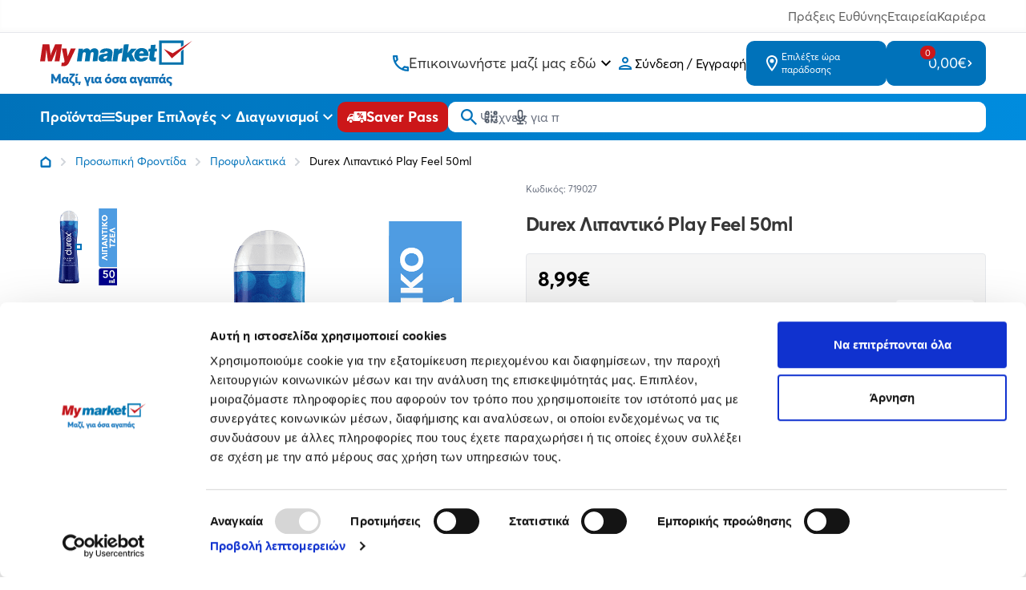

--- FILE ---
content_type: text/html; charset=utf-8
request_url: https://www.mymarket.gr/durex-lipantiko-play-feel-50ml
body_size: 23321
content:
<!DOCTYPE html>
<html lang="el" data-default-locale="el" class="h-full">
<head><meta name="lscache" />
    
    <meta name="apple-mobile-web-app-title" content="mymarket.gr" />
	<meta name="application-name" content="mymarket.gr" />
	<link rel="canonical" href="https://www.mymarket.gr/durex-lipantiko-play-feel-50ml" />
	<meta name="csrf-token" content="BXK3ueTRnjbklhJVBpUYMmgU9CHXzPdmS45Kmle8" />
	<meta name="description" content="Περιηγήσου στο My market και βρες προφυλακτικά υψηλής ποιότητας. Επιλογές για κάθε προτίμηση, με έμφαση στην ποιότητα και την ασφάλεια!" />
	<link rel="mask-icon" href="https://cdn.mymarket.gr/favicons/safari-pinned-tab.svg" color="#5bbad5" />
	<meta name="msapplication-TileColor" content="#2d89ef" />
	<meta property="og:description" content="Περιηγήσου στο My market και βρες προφυλακτικά υψηλής ποιότητας. Επιλογές για κάθε προτίμηση, με έμφαση στην ποιότητα και την ασφάλεια!" />
	<meta property="og:image" content="https://cdn.mymarket.gr/images/styles/og_image/11_06_24/9cb4000a-9495-4bb2-86bc-40b09a99ea16_EH.jpg" />
	<meta property="og:site_name" content="mymarket.gr" />
	<meta property="og:title" content="Durex Λιπαντικό Play Feel 50ml | mymarket.gr" />
	<meta property="og:type" content="product" />
	<meta property="og:url" content="https://www.mymarket.gr/durex-lipantiko-play-feel-50ml" />
	<meta name="theme-color" content="#ffffff" />
	<title>Durex Λιπαντικό Play Feel 50ml | mymarket.gr</title>
	<meta name="turbo-cache-control" content="no-preview" />
	<meta name="twitter:card" content="summary" />
	<meta name="twitter:creator" content="@netstudio" />
	<meta name="twitter:description" content="Περιηγήσου στο My market και βρες προφυλακτικά υψηλής ποιότητας. Επιλογές για κάθε προτίμηση, με έμφαση στην ποιότητα και την ασφάλεια!" />
	<meta name="twitter:image" content="https://cdn.mymarket.gr/images/styles/twitter_image/11_06_24/9cb4000a-9495-4bb2-86bc-40b09a99ea16_EH.jpg" />
	<meta name="twitter:title" content="Durex Λιπαντικό Play Feel 50ml | mymarket.gr" />
	<meta name="twitter:url" content="https://www.mymarket.gr/durex-lipantiko-play-feel-50ml" />
	<meta name="viewport" content="width=device-width, initial-scale=1.0" />

    <script type="application/ld+json">
{
    "@context": "https://schema.org",
    "@type": "Organization",
    "logo": {
        "@type": "ImageObject",
        "url": "https://cdn.mymarket.gr/logo.svg"
    }
}
</script>

    
            <script type="application/ld+json">
{
    "@context": "https://schema.org",
    "@type": "BreadcrumbList",
    "itemListElement": [
        {
            "@type": "ListItem",
            "position": 1,
            "name": "Αρχική",
            "item": "https://www.mymarket.gr"
        },
        {
            "@type": "ListItem",
            "position": 2,
            "name": "Προσωπική Φροντίδα",
            "item": "https://www.mymarket.gr/prosopiki-frontida"
        },
        {
            "@type": "ListItem",
            "position": 3,
            "name": "Durex Λιπαντικό Play Feel 50ml",
            "item": "https://www.mymarket.gr/durex-lipantiko-play-feel-50ml"
        }
    ]
}
</script>
    
    
                                                        <link rel="preload" href="https://cdn.mymarket.gr/images/styles/large/11_06_24/9cb4000a-9495-4bb2-86bc-40b09a99ea16_EH.jpg" as="image" />
                                                
    
    <link rel="apple-touch-icon" sizes="180x180" href="/favicons/apple-touch-icon.png">
    <link rel="icon" type="image/png" sizes="32x32" href="/favicons/favicon-32x32.png">
    <link rel="icon" type="image/png" sizes="16x16" href="/favicons/favicon-16x16.png">
    <link rel="manifest" href="/favicons/site.webmanifest">
    <link rel="mask-icon" href="/favicons/safari-pinned-tab.svg" color="#5bbad5">
    <link rel="shortcut icon" href="/favicons/favicon.ico">
    <meta name="msapplication-TileColor" content="#ffffff">
    <meta name="msapplication-config" content="/browserconfig.xml">
    <meta name="theme-color" content="#ffffff">
    <meta name="google-site-verification" content="JHHSlTUlsCSXdTrk2sdRXC_97_5LzezmDDzgKGjLZ-w" />
    <meta name="google-site-verification" content="wIy9mReiQf1ciN8tyMMZbnUuRfUJQmQi6l-7picKAq0" />
    <meta name="facebook-domain-verification" content="exb7qfrqaw1jcx275tv5qy0gjf5qo0" />
    

    
    
    <link href="https://cdn.mymarket.gr/themes/mymarket/theme.css?id=2707eb608d91f847087b3061606f3a8b" rel="stylesheet" />
    
    
        <script>window.dataLayer = window.dataLayer || [];</script>
    
    
    
    <script src="https://cdn.mymarket.gr/themes/mymarket/theme.js?id=0c378cb849af5d1b1e82b58d3df09010" data-turbo-eval="false" defer></script>

    
    <link rel="preload" href="https://cdn.mymarket.gr/fonts/AvertaPE/AvertaPE-Regular.woff2" as="font" type="font/woff2" crossorigin="anonymous">
    <link rel="preload" href="https://cdn.mymarket.gr/fonts/AvertaPE/AvertaPE-Bold.woff2" as="font" type="font/woff2" crossorigin="anonymous">
    <link rel="preload" href="https://cdn.mymarket.gr/fonts/AvertaPE/AvertaPE-Semibold.woff2" as="font" type="font/woff2" crossorigin="anonymous">

        <script src="https://cdn.mymarket.gr/themes/mymarket/product.js?id=b776def780283464988f98ca258a3385" defer></script>

    
    
            <script>
(function(w,d,s,l,i){w[l]=w[l]||[];w[l].push({'gtm.start':
new Date().getTime(),event:'gtm.js'});var f=d.getElementsByTagName(s)[0],
j=d.createElement(s),dl=l!='dataLayer'?'&l='+l:'';j.async=true;j.src=
'https://www.googletagmanager.com/gtm.js?id='+i+dl;f.parentNode.insertBefore(j,f);
})(window,document,'script','dataLayer','GTM-TKR7S92');
</script>
    
        <script
        pobuca-websites-key="MMPsgIhk7jfcl8i4rnZNU1yX7kXmL7jwa1WRpse5WliAzFuLiyEjgfds"
        tracking-api-url="https://metrotrack.pobuca.com/api"
        src="https://cdn.loyalty.pobuca.com/pobuca-websites/latest/pobuca-websites.js"
        defer
    >
    </script>
    </head>
<body class="" data-controller="offcanvas navigation">
    
            <noscript><iframe src="https://www.googletagmanager.com/ns.html?id=GTM-TKR7S92"
        height="0" width="0" style="display:none;visibility:hidden"></iframe></noscript>
    
    
            <script>
    (function() {
        window.dataLayer = window.dataLayer || [];
        const previousUrl = window._previousUrl || document.referrer || '';
        const currentUrl = window.location.href;

        window.dataLayer.push({
            event: 'virtual_page_view',
            page_type: 'Product',
            page_location: currentUrl,
            page_referrer: previousUrl
        });

        window._previousUrl = currentUrl;
    })();
</script>
    
        <script>
        if (window.dataLayer) {
            dataLayer.push({ ecommerce: null });
            dataLayer.push({
                user_id: ''
            });
        }
    </script>

    <header class="mymarket-header sticky top-0 bg-white z-40 print:hidden">
    <div class="header-top-wrapper">
        <div class="border-b text-light-grey-text2 shadow-[inset_0_-4px_4px_rgba(0,0,0,0.02)]">
    <div class="container px-5 mx-auto text-sm md:text-base">
        <div class="flex justify-end py-2 gap-5 md:gap-10">
            <a
                class="hover:text-mymarket-blue transition-[color]"
                href="https://www.mymarket.gr/ypefthynotita">
                Πράξεις Ευθύνης
            </a>
            <a
                class="hover:text-mymarket-blue transition-[color]"
                href="https://www.mymarket.gr/company">
                Εταιρεία
            </a>
            <a
                class="hover:text-mymarket-blue transition-[color]"
                href="https://www.mymarket.gr/kariera">
                Καριέρα
            </a>
        </div>
    </div>
</div>
        <div class="header-top flex items-center justify-between md:gap-4 container mx-auto z-20 px-5 py-2 md:py-2 relative min-h-[60px]">
            
            <div class="flex items-center md:gap-[45px]">
    <a href="https://www.mymarket.gr" class="relative">
        <span class="sr-only">mymarket.gr</span>
        <picture>
            <source media="(max-width: 959px)" srcset="https://cdn.mymarket.gr/logo_mobile.svg">
            <img
                class="w-[40px] h-[30px] md:w-[190px] md:h-[60px]"
                src="https://cdn.mymarket.gr/logo.svg"
                alt="Mymarket logo"/>
        </picture>
    </a>
</div>

            <div class="flex items-center items-stretch md:gap-4 lg:gap-[65px] justify-end md:justify-between">
                <a
                    href="tel:+302106027900"
                    class="text-mymarket-blue mr-[18px] md:mr-0 block lg:hidden my-auto"
                    aria-label="Σταθερό τηλέφωνο">
                    <svg class="w-6 h-6" xmlns="http://www.w3.org/2000/svg" viewBox="0 0 24 24" fill="none" aria-hidden="true"><path fill="currentColor" fill-rule="evenodd" d="M4 3h3.5c.55 0 1 .45 1 1 0 1.25.2 2.45.57 3.57.11.35.03.74-.25 1.02l-2.2 2.2c1.44 2.83 3.76 5.14 6.59 6.59l2.2-2.2c.2-.19.45-.29.71-.29.1 0 .21.01.31.05 1.12.37 2.33.57 3.57.57.55 0 1 .45 1 1V20c0 .55-.45 1-1 1-9.39 0-17-7.61-17-17 0-.55.45-1 1-1m2.54 2c.06.89.21 1.76.45 2.59l-1.2 1.2c-.41-1.2-.67-2.47-.76-3.79zm9.86 12.02c.85.24 1.72.39 2.6.45v1.49c-1.32-.09-2.59-.35-3.8-.75z" clip-rule="evenodd"/></svg>
                </a>
                <div
                    data-controller="hoverintent"
                    data-action="hoverintent:show->lazy#load lazy:loaded->hoverintent#show"
                    class="lg:flex lg:flex-col hidden items-stretch relative cursor-pointer group justify-center">
                    <div class="flex items-center gap-3">
                        <svg class="w-5 h-5 text-mymarket-blue" xmlns="http://www.w3.org/2000/svg" fill="currentColor" aria-hidden="true" viewBox="0 0 1024 1024"><path d="M968.24 709.705c-70.97 0-141.941-10.138-202.773-30.416-5.07 0-10.138-5.07-15.208-5.07-15.208 0-30.416 5.07-40.555 15.208L582.971 816.16c-162.218-81.108-294.019-212.911-375.129-375.129l126.733-126.733c15.208-15.208 20.277-35.485 15.208-55.763-20.277-65.901-30.416-131.801-30.416-202.773 0-30.416-25.347-55.763-55.763-55.763H55.763C25.347-.001 0 25.346 0 55.762c0 537.347 435.96 968.237 968.237 968.237 30.416 0 55.763-25.347 55.763-55.763V770.533c0-30.416-25.347-60.832-55.763-60.832zM116.597 111.527h86.178c5.07 50.693 10.138 101.386 25.347 147.01l-70.97 70.97c-25.347-70.97-35.485-141.941-40.555-217.979zm795.881 795.881c-76.04-5.07-147.01-20.277-217.979-40.555l70.97-65.901c25.347 5.07 50.693 15.208 76.04 15.208 25.347 5.07 45.623 5.07 70.97 10.138v81.108z"/></svg>                        <span class="text-lg text-grey-dark">Επικοινωνήστε μαζί μας εδώ</span>
                        <svg class="w-6 h-6 group-hover:rotate-180" xmlns="http://www.w3.org/2000/svg" viewBox="0 0 24 24" fill="none" aria-hidden="true"><path fill="currentColor" d="M16.59 8.295 12 12.875l-4.59-4.58L6 9.705l6 6 6-6z"/></svg>
                    </div>
                    <nav
                        data-hoverintent-target="menu"
                        data-transition-enter-active="transition ease-out duration-200"
                        data-transition-enter-from="opacity-0"
                        data-transition-enter-to="opacity-100"
                        data-transition-leave-active="transition ease-in duration-150"
                        data-transition-leave-from="opacity-100"
                        data-transition-leave-to="opacity-0"
                        class="absolute w-max top-full -left-5 hidden text-black"
                        aria-label="Contact & Online Orders"
                        >
                        <ul class="shadow-lg bg-white rounded-lg w-full divide-y">
                        <li class="items-center px-6 py-2 leading-none hover:bg-gray-50">
                                <a
                                    href="tel:+302106027900"
                                    title="Καλέστε το +302106027900 from landline with charges depending on the provider for online orders"
                                    class="text-mymarket-blue font-bold hover:text-mymarket-blue-darker text-base">
                                    210 6027 900
                                </a>
                                <br>
                                <span class="text-xs text-grey-dark">από σταθερό ή κινητό</span>
                            </li>
                            <li class="items-center px-6 py-2 leading-none hover:bg-gray-50">
                                <a
                                    href="tel:+3080111181920"
                                    title="Καλέστε το +3080111181920"
                                    class="text-mymarket-blue font-bold w-[94px] hover:text-mymarket-blue-darker text-base">
                                    801 11 181920
                                </a>
                                <br>
                                <span class="text-xs text-grey-dark">
                                    από σταθερό με χρέωση ανάλογα τον πάροχο
                                </span>
                            </li>
                        </ul>
                    </nav>
                </div>

                
                <div class="flex items-center">
                    <div class="flex group relative">
        <a href="https://www.mymarket.gr/login" rel="nofollow" aria-label="Σύνδεση" class="flex items-center gap-2 hover:text-web-blue py-2.5 mr-[18px] md:mr-0 md:p-0">
            <svg class="sefl-strech text-mymarket-blue w-6 h-6" xmlns="http://www.w3.org/2000/svg" viewBox="0 0 24 24" fill="none" aria-hidden="true"><path fill="currentColor" fill-rule="evenodd" d="M12 4C9.79 4 8 5.79 8 8s1.79 4 4 4 4-1.79 4-4-1.79-4-4-4m2 4c0-1.1-.9-2-2-2s-2 .9-2 2 .9 2 2 2 2-.9 2-2m4 10c-.2-.71-3.3-2-6-2-2.69 0-5.77 1.28-6 2zM4 18c0-2.66 5.33-4 8-4s8 1.34 8 4v2H4z" clip-rule="evenodd"/></svg>
                <span class="hidden md:block">Σύνδεση / Εγγραφή</span>
        </a>
        <nav class="hidden md:group-hover:block absolute top-full left-0 pt-2">
            <ul class="bg-white w-full shadow-xl rounded overflow-hidden min-w-[250px]">
                <li class="border-b border-gray-200">
                    <a href="https://www.mymarket.gr/login" rel="nofollow" aria-label="Σύνδεση" class="flex items-center gap-2 text-sm hover:text-white hover:bg-mymarket-blue group/item py-4 px-5">
                        <span class="text-mymarket-blue group-hover/item:text-white">
                            <svg class="w-4 h-4" width="18" viewBox="0 0 1024 1024"><use href="/sprite/6e9ad090dc2da32f5fcbed6407a36feb.svg#icons.profile"></use></svg>                        </span>
                        Σύνδεση
                    </a>
                </li>

                <li>
                    <a href="https://www.mymarket.gr/register" rel="nofollow" aria-label="Εγγραφή" class="flex items-center gap-2 text-sm hover:text-white hover:bg-mymarket-blue group/item py-4 px-5">
                        <span class="text-mymarket-blue group-hover/item:text-white">
                            <svg class="w-4 h-4" width="18" viewBox="0 0 1024 1024"><use href="/sprite/6e9ad090dc2da32f5fcbed6407a36feb.svg#icons.profile-edit"></use></svg>                        </span>
                        Εγγραφή
                    </a>
                </li>
            </ul>
        </nav>
    </div>
                </div>

                <div class="flex md:gap-[15px]">
                    <div data-controller="shipping-form-dialog" class="self-stretch">
                        <div
                data-action="click->shipping-form-dialog#open"
                class="leading-tight md:bg-mymarket-blue max-w-[175px] rounded-[10px] md:hover:bg-mymarket-blue-darker self-stretch flex items-center text-sm text-mymarket-blue md:text-white cursor-pointer gap-3 mr-[18px] md:mr-0 py-2.5 md:px-5 h-full  md:py-3 ">
                <svg class="w-6 h-6 flex-shrink-0" xmlns="http://www.w3.org/2000/svg" viewBox="0 0 24 24" fill="none" aria-hidden="true"><path fill="currentColor" fill-rule="evenodd" d="M12 2C8.13 2 5 5.13 5 9c0 5.25 7 13 7 13s7-7.75 7-13c0-3.87-3.13-7-7-7M7 9c0-2.76 2.24-5 5-5s5 2.24 5 5c0 2.88-2.88 7.19-5 9.88C9.92 16.21 7 11.85 7 9m2.5 0a2.5 2.5 0 1 1 5 0 2.5 2.5 0 0 1-5 0" clip-rule="evenodd"/></svg>
                <span class="hidden md:flex flex-col text-xs">
                    Επιλέξτε ώρα παράδοσης
                                    </span>
            </div>
                <dialog
     id="shipping-form-dialog"
     data-shipping-form-dialog-target="dialog"
     data-action="
          click->shipping-form-dialog#checkClick
          close->shipping-form-dialog#closed
          product-button:open-modal@document->shipping-form-dialog#open"
     class="mymarket-dialog transition-opacity rounded p-0 overflow-auto overscroll-contain backdrop-black-blurred fixed">
     <div class="mymarket-dialog-header flex items-start justify-end sticky top-0 z-20">
          <button class="border-none bg-transparent text-white hover:text-gray-200 transition-colors motion-reduce:transition-none p-4" data-action="click->shipping-form-dialog#close">
               <svg class="w-8" viewBox="0 0 24 24"><use href="/sprite/6e9ad090dc2da32f5fcbed6407a36feb.svg#hero.outline.x"></use></svg>          </button>
     </div>
     <div
    data-controller="lazy"
    data-lazy-name-value="shipping-form-dialog-content"
    data-lazy-cached-value="0"
    data-lazy-original="https://www.mymarket.gr/product/7753"
    data-token="950424f7"
    data-action="shipping-form-dialog:opening@document->lazy#load"
    ></div></dialog>
</div>

                    <div
    data-controller="lazy"
    data-lazy-name-value="cart.summary"
    data-lazy-cached-value="0"
    data-lazy-original="https://www.mymarket.gr/product/7753"
    data-token="818f068b"
    
    class="flex"><div
    id="minicart"
    data-cart-summary
    data-controller="minicart google-analytics"
    data-action="
        minicart:show->lazy#load
        lazy:loaded->minicart#show
        cart-added@document->minicart#animate
        ajax:cart-added@document->minicart#animate
        ajax:cart-added->google-analytics#addToCart
        ajax:cart-removed->google-analytics#removeFromCart"
    tabindex="-1"
    class="bg-mymarket-blue group rounded-[10px] hover:bg-mymarket-blue-darker md:self-stretch flex items-center sm:relative h-full">

    <a href="https://www.mymarket.gr/cart"
        class="hidden md:flex bg-mymarket-blue max-w-[175px] hover:bg-mymarket-blue-darker self-stretch items-center max-w-[215px] text-xl text-white cursor-pointer gap-6 pr-4 pl-7 py-4 z-[1] rounded-[10px]">
        <span class="w-6 h-6 flex-shrink-0 relative flex justify-center">
            <svg  xmlns="http://www.w3.org/2000/svg" fill="currentColor" aria-hidden="true" viewBox="0 0 1024 1024"><path d="M834.298 510.504c-17.694 31.653-50.999 52.703-89.22 52.703l-.367-.001H363.429l-56.318 102.37h614.222v102.37H307.111c-77.806 0-126.934-83.459-89.569-152.039l69.079-124.898-184.25-388.45H.001V.148h167.375l48.131 102.37h757.49c38.862 0 63.426 41.979 44.472 75.728L834.258 510.461zm51.704-305.573h-621.87l121.281 255.905h359.314L886 204.931zm-578.893 614.18c-56.29.236-101.83 45.923-101.83 102.245v.133-.007.126c0 56.308 45.517 101.985 101.764 102.245h.024c56.471-.165 102.205-45.899 102.37-102.355v-.016c-.165-56.471-45.899-102.205-102.355-102.37h-.016zM717.09 921.482v-.126c0-56.322 45.54-102.009 101.808-102.245h.022c56.489.141 102.247 45.885 102.411 102.355v.016c-.165 56.471-45.899 102.205-102.355 102.37h-.016c-56.29-.236-101.83-45.923-101.83-102.245v-.133.007z"/></svg>            <span class="group-hover:border-mymarket-blue-darker rounded-[10px] text-[11px] bg-mymarket-red h-[21px] px-[6px] flex items-center justify-center border-[2px] border-mymarket-blue absolute -top-3 left-1/2">0<span class="sr-only">items in cart, view bag</span></span>
        </span>
        <span class="hidden md:block text-lg leading-none">0,00€</span>
        <svg class="hidden md:block w-2 flex-shrink-0" xmlns="http://www.w3.org/2000/svg" fill="currentColor" aria-hidden="true" viewBox="0 0 1024 1024"><path d="M235.519 849.92c-40.961 40.961-40.961 102.401 0 143.359 20.479 20.479 40.961 30.72 71.681 30.72s51.199-10.241 71.681-30.72l409.6-409.6c40.961-40.961 40.961-102.401 0-143.359l-409.6-409.6c-40.961-40.961-102.401-40.961-143.359 0s-40.961 102.401 0 143.359l337.92 337.92-337.92 337.92z"/></svg>    </a>

    <a
        href="https://www.mymarket.gr/cart"
        data-minicart-target="clicktoggle"
        class="md:hidden p-2 bg-button-blue border-none rounded-[10px] hover:bg-button-blue-darker self-stretch text-xl text-white cursor-pointer gap-6">
        <span class="w-6 flex-shrink-0 relative flex items-center justify-center aspect-1">
            <span class="group-hover:border-mymarket-blue-darker rounded-[10px] text-[8px] bg-mymarket-red
                h-3 px-[3px] flex items-center justify-center absolute -top-[2px] left-4">0</span>
            <svg class="w-4 mt-1" viewBox="0 0 1024 1024"><use href="/sprite/6e9ad090dc2da32f5fcbed6407a36feb.svg#icons.cart-new"></use></svg>        </span>
    </a>

    
    
</div></div>                </div>
            </div>
        </div>
    </div>

    <div class="bg-blue-gradient relative z-10 header-inner">
        <div class="container mx-auto px-5 flex items-center justify-between gap-2 lg:gap-8 text-white">
            
            <div
                data-navigation-target="toggle"
                data-action="mouseenter->navigation#showMenu mouseleave->navigation#hideMenu"
                class="menu-toggle-desktop group self-stretch hidden md:flex items-center gap-2 text-lg font-bold cursor-pointer">
                <span class="hidden md:block">Προϊόντα</span>
                <svg class="flex-shrink-0 w-8 h-8 md:w-4 md:h-4 menu-toggle-closed" xmlns="http://www.w3.org/2000/svg" fill="currentColor" aria-hidden="true" viewBox="0 0 1024 1024"><path d="M0 284.457V170.666h1024v113.791H0zm0 284.419h1024V455.124H0v113.752zm0 284.457h1024V739.542H0v113.791z"/></svg>                <svg class="flex-shrink-0 w-8 h-8 md:w-4 md:h-4 hidden menu-toggle-opened" viewBox="0 0 1024 1024"><use href="/sprite/6e9ad090dc2da32f5fcbed6407a36feb.svg#icons.close-new"></use></svg>            </div>

            
            <div class="md:hidden block-gtm-click">
                <button
                    data-action="click->offcanvas#show"
                    type="button"
                    class="cursor-pointer flex items-center justify-center">
                    <span class="sr-only">Open menu</span>
                    <svg class="w-8 h-8 md:w-6 md:h-6 menu-toggle-closed" xmlns="http://www.w3.org/2000/svg" fill="currentColor" aria-hidden="true" viewBox="0 0 1024 1024"><path d="M0 284.457V170.666h1024v113.791H0zm0 284.419h1024V455.124H0v113.752zm0 284.457h1024V739.542H0v113.791z"/></svg>                </button>
            </div>

            
            <div
    data-controller="lazy"
    data-lazy-name-value="offers-menu"
    data-lazy-cached-value="0"
    data-lazy-original="https://www.mymarket.gr/product/7753"
    data-token="bf542a40"
    
    class="lg:self-stretch hidden lg:flex"><div
    data-controller="hoverintent"
    data-action="hoverintent:show->lazy#load lazy:loaded->hoverintent#show"
    class="self-stretch group hidden lg:flex items-stretch relative">
    <a href="/offers" class="flex items-center relative gap-2 text-lg cursor-pointer font-bold whitespace-nowrap">
        Super Επιλογές
        <svg class="w-6 h-6 group-hover:rotate-180" xmlns="http://www.w3.org/2000/svg" viewBox="0 0 24 24" fill="none" aria-hidden="true"><path fill="currentColor" d="M16.59 8.295 12 12.875l-4.59-4.58L6 9.705l6 6 6-6z"/></svg>
    </a>
    </div></div>
            
            <div
    data-controller="lazy"
    data-lazy-name-value="contests-menu"
    data-lazy-cached-value="0"
    data-lazy-original="https://www.mymarket.gr/product/7753"
    data-token="b2b038c2"
    
    class="lg:self-stretch hidden lg:flex"><div
    data-controller="hoverintent"
    data-action="hoverintent:show->lazy#load lazy:loaded->hoverintent#show"
    class="self-stretch group hidden lg:flex items-stretch relative">
    <a href="https://www.mymarket.gr/contests" class="flex items-center relative gap-2 text-lg cursor-pointer font-bold">
        Διαγωνισμοί
        <svg class="w-6 h-6 group-hover:rotate-180" xmlns="http://www.w3.org/2000/svg" viewBox="0 0 24 24" fill="none" aria-hidden="true"><path fill="currentColor" d="M16.59 8.295 12 12.875l-4.59-4.58L6 9.705l6 6 6-6z"/></svg>
    </a>
    </div></div>
            <a
                aria-label="Saver Pass"
                href="https://www.mymarket.gr/saver-pass"
                class="bg-mymarket-red hover:bg-button-red-darker text-white p-[7px] md:py-[7px] md:px-3 rounded-[10px]
                    whitespace-nowrap flex justify-between items-center gap-3 text-lg font-bold leading-none">
                <svg class="w-6 h-6" viewBox="0 0 24 24"><use href="/sprite/6e9ad090dc2da32f5fcbed6407a36feb.svg#icons.discount-truck"></use></svg>                <span class="hidden md:block">Saver Pass</span>
            </a>

            <div class="bg-white rounded-[10px] basis-full md:my-2.5 my-3">
                <form
                    id="search"
                    data-controller="search google-analytics"
                    data-search-active-class=""
                    data-search-inactive-class=""
                    data-search-speaking-class="search-speaking"
                    data-action="submit->google-analytics#search"
                    data-google-analytics-query-param=""
                    data-search-suggestions-value="[&quot;\u03a8\u03ac\u03c7\u03bd\u03b5\u03b9\u03c2 \u03b3\u03b9\u03b1 \u03c0\u03c1\u03bf\u03ca\u03cc\u03bd\u03c4\u03b1;&quot;,&quot;\u03a4\u03ce\u03c1\u03b1 \u03bc\u03c0\u03bf\u03c1\u03b5\u03af\u03c2 \u03bd\u03b1 \u03c4\u03b1 \u03c3\u03ba\u03b1\u03bd\u03ac\u03c1\u03b5\u03b9\u03c2&quot;,&quot;\u039a\u03b1\u03c4\u03b5\u03c5\u03b8\u03b5\u03af\u03b1\u03bd \u03b1\u03c0\u03cc \u03c4\u03bf \u03c1\u03ac\u03c6\u03b9 \u03c3\u03bf\u03c5!&quot;]"
                    method="GET"
                    action="https://www.mymarket.gr/search"
                    class="relative z-50 mb-0">
                    <div class="relative z-20 flex items-center">
                        <input
                            type="text"
                            name="query"
                            data-search-target="input"
                            data-action="keyup->search#keyup"
                            class="block w-full text-xs sm:text-sm md:text-base text-black border-none focus:ring-2 focus:ring-primary-600 rounded-[10px] py-[11px] md:py-[7px] pl-10"
                            id="main-search"
                            placeholder="Ψάξτε για προϊόν, κατηγορία..."
                            value=""
                            />

                        <div class="absolute inset-0 flex items-center pointer-events-none px-4">
                            <button type="submit" class="text-mymarket-blue" aria-label="Αναζήτηση">
                                <svg class="w-5 h-5" xmlns="http://www.w3.org/2000/svg" fill="currentColor" aria-hidden="true" viewBox="0 0 1024 1024"><path d="M685.635 644.007h46.214l292.152 292.775L936.738 1024l-292.73-292.152V685.59l-15.805-16.384c-65.967 57.129-152.626 91.937-247.415 91.937h-.227.011C170.388 761.143 0 590.755 0 380.571v-.045C0 170.367 170.368-.001 380.527-.001h.047-.002c210.184 0 380.572 170.388 380.572 380.572v.215c0 94.789-34.809 181.447-92.341 247.891l.403-.476 16.384 15.805zM117.092 380.572v.312c0 145.319 117.804 263.123 263.123 263.123h.376-.019.356c145.319 0 263.123-117.804 263.123-263.123v-.329.017-.356c0-145.319-117.804-263.123-263.123-263.123h-.423.022-.312c-145.319 0-263.123 117.804-263.123 263.123v.376-.019z"/></svg>                            </button>

                            <div class="flex-1 flex justify-end text-gray-600">
                                <button
                                    type="button"
                                    class="hover:text-primary-600 pointer-events-auto hint--bottom-left hint--rounded speech-recognition-button p-3 md:p-2"
                                    aria-label="Χρησιμοποιήστε την κάμερα σας για να σαρώσετε τον κωδικό του προϊόντος που θέλετε να αναζητήσετε"
                                    data-action="search#scanBarcode google-analytics#scanBarcode">
                                    <svg class="w-5 h-5" xmlns="http://www.w3.org/2000/svg" fill="none" viewBox="0 0 24 24" stroke="currentColor" aria-hidden="true">
  <path stroke-linecap="round" stroke-linejoin="round" stroke-width="2" d="M12 4v1m6 11h2m-6 0h-2v4m0-11v3m0 0h.01M12 12h4.01M16 20h4M4 12h4m12 0h.01M5 8h2a1 1 0 001-1V5a1 1 0 00-1-1H5a1 1 0 00-1 1v2a1 1 0 001 1zm12 0h2a1 1 0 001-1V5a1 1 0 00-1-1h-2a1 1 0 00-1 1v2a1 1 0 001 1zM5 20h2a1 1 0 001-1v-2a1 1 0 00-1-1H5a1 1 0 00-1 1v2a1 1 0 001 1z"/>
</svg>
                                </button>

                                                                <button
                                    type="button"
                                    class="hover:text-primary-600 pointer-events-auto hint--bottom-left hint--rounded speech-recognition-button p-3 md:p-2"
                                    aria-label="Δοκιμάστε τη φωνητική αναζήτηση πατώντας στο μικρόφωνο [ ctrl + shift + . ]"
                                    data-action="search#speechRecognition google-analytics#speechRecognition">
                                    <svg class="w-5 h-5" xmlns="http://www.w3.org/2000/svg" fill="none" viewBox="0 0 24 24" stroke="currentColor" aria-hidden="true">
  <path stroke-linecap="round" stroke-linejoin="round" stroke-width="2" d="M19 11a7 7 0 01-7 7m0 0a7 7 0 01-7-7m7 7v4m0 0H8m4 0h4m-4-8a3 3 0 01-3-3V5a3 3 0 116 0v6a3 3 0 01-3 3z"/>
</svg>
                                </button>
                                                            </div>
                        </div>
                    </div>

                    <div class="absolute inset-x-0 top-full bg-white text-gray-800 z-10 shadow-lg rounded-b-lg left-[-96px] sm:left-0" data-search-target="autocomplete"></div>
                </form>
            </div>
        </div>
    </div>

    
    <nav class="menu-desktop hidden absolute top-full left-0 right-0 z-10">
        <div class="container mx-auto px-5" data-action="mouseenter->navigation#showMenu mouseleave->navigation#hideMenu">
                            <div
    data-controller="lazy"
    data-lazy-name-value="navigation"
    data-lazy-cached-value="0"
    data-lazy-original="https://www.mymarket.gr/product/7753"
    data-token="9783813a"
    data-action="navigation:show@document->lazy#load"
    ></div>                    </div>
    </nav>
</header>

    




    
    
            <div class="bg-white" style="--zoom-ratio: 1.8;">
        <nav aria-label="Breadcrumb" class="container mx-auto px-5 text-[14px] overflow-x-auto scrollbar-hide">
            <ol class="flex items-center space-x-2.5 py-4">
                <li>
                    <div class="flex items-center">
                        <a aria-label="Link home" class="mr-2.5 w-max hover:text-gray-900" href="https://www.mymarket.gr">
                            <svg class="w-3.5 h-3.5 text-mymarket-blue" viewBox="0 0 1024 1024"><use href="/sprite/6e9ad090dc2da32f5fcbed6407a36feb.svg#icons.home"></use></svg>                        </a>
                        <svg class="text-gray-300 w-2.5" viewBox="0 0 1024 1024"><use href="/sprite/6e9ad090dc2da32f5fcbed6407a36feb.svg#icons.chevron-right-small"></use></svg>                    </div>
                </li>

                                                            <li>
                            <div class="flex items-center text-mymarket-blue hover:text-mymarket-blue">
                                <a class="mr-2.5 w-max" href="https://www.mymarket.gr/prosopiki-frontida">Προσωπική Φροντίδα</a>
                                <svg class="text-gray-300 w-2.5" viewBox="0 0 1024 1024"><use href="/sprite/6e9ad090dc2da32f5fcbed6407a36feb.svg#icons.chevron-right-small"></use></svg>                            </div>
                        </li>
                                            <li>
                            <div class="flex items-center text-mymarket-blue hover:text-mymarket-blue">
                                <a class="mr-2.5 w-max" href="https://www.mymarket.gr/profylaktika">Προφυλακτικά</a>
                                <svg class="text-gray-300 w-2.5" viewBox="0 0 1024 1024"><use href="/sprite/6e9ad090dc2da32f5fcbed6407a36feb.svg#icons.chevron-right-small"></use></svg>                            </div>
                        </li>
                                    
                <li><div class="w-max">Durex Λιπαντικό Play Feel 50ml</div></li>
            </ol>
        </nav>

        <turbo-frame id="product-page-7753" target="_top">
            <div class="container mx-auto px-5">
                
                <div
                    data-controller="product-zoom"
                    data-product-zoom-zoomratio-value="1.8"
                    class="md:grid md:grid-cols-2 md:gap-x-8 md:items-start relative">
                    
                    <div
                        data-controller="photoswipe"
                        data-photoswipe-icon-close-value="&lt;svg class=&quot;w-8 h-8 text-white&quot; viewBox=&quot;0 0 24 24&quot;&gt;&lt;use href=&quot;/sprite/6e9ad090dc2da32f5fcbed6407a36feb.svg#hero.outline.x&quot;&gt;&lt;/use&gt;&lt;/svg&gt;"
                        data-photoswipe-icon-prev-value="&lt;svg class=&quot;w-12 h-12 text-white&quot; viewBox=&quot;0 0 24 24&quot;&gt;&lt;use href=&quot;/sprite/6e9ad090dc2da32f5fcbed6407a36feb.svg#hero.outline.chevron-left&quot;&gt;&lt;/use&gt;&lt;/svg&gt;"
                        data-photoswipe-icon-next-value="&lt;svg class=&quot;w-12 h-12 text-white&quot; viewBox=&quot;0 0 24 24&quot;&gt;&lt;use href=&quot;/sprite/6e9ad090dc2da32f5fcbed6407a36feb.svg#hero.outline.chevron-right&quot;&gt;&lt;/use&gt;&lt;/svg&gt;"
                        data-main-image="7753" class="relative">
                                                                                                <div class="product-show-notes">
                            
                            
                            
                            
                                                    </div>

                        <div data-controller="carousel google-analytics" class="touch-pan-y lg:grid lg:grid-cols-6" data-action="photoswipe:change@document->carousel#navigate" data-carousel-active-class="after:ring-mymarket-blue" data-carousel-inactive-class="after:ring-transparent">
    <div class="lg:col-span-5 relative z-0 overflow-hidden">
        <div
            data-carousel-target="frame"
            data-action="click->carousel#click mousedown->carousel#startDragging mousemove->carousel#drag mouseup->carousel#stopDragging mouseleave->carousel#stopDragging touchstart->carousel#startDragging:passive touchmove->carousel#drag:passive touchend->carousel#stopDragging touchcancel->carousel#stopDragging dragstart->carousel#prevent"
            class="flex w-full">
            <div data-carousel-target="item" class="flex-none w-full">
    <a
                                            href="https://cdn.mymarket.gr/images/styles/original/11_06_24/9cb4000a-9495-4bb2-86bc-40b09a99ea16_EH.jpg"
                                            tabindex="-1"
                                            data-photoswipe-target="item"
                                            data-pswp-width="1000"
                                            data-pswp-height="1000"
                                            data-cropped="true"
                                            data-action="mouseenter->product-zoom#imageZoom mouseleave->product-zoom#imageZoomHide"
                                            data-product-zoom-index-param="0"
                                            class="block aspect-w-1 aspect-h-1 select-none relative m-auto w-[50%] sm:w-[60%] lg:w-[80%]">
                                            <picture>
                                                <source
                                                    media="(max-width: 520px)"
                                                    srcset="https://cdn.mymarket.gr/images/styles/medium/11_06_24/9cb4000a-9495-4bb2-86bc-40b09a99ea16_EH.jpg"
                                                    width="200"
                                                    height="200">
                                                <source
                                                    media="(min-width: 521px)"
                                                    srcset="https://cdn.mymarket.gr/images/styles/large/11_06_24/9cb4000a-9495-4bb2-86bc-40b09a99ea16_EH.jpg"
                                                    width="750"
                                                    height="750">
                                                <img
                                                    data-product-zoom-target="productimage"
                                                    width="750"
                                                    height="750"
                                                    src="https://cdn.mymarket.gr/images/styles/large/11_06_24/9cb4000a-9495-4bb2-86bc-40b09a99ea16_EH.jpg"
                                                    alt="Durex Λιπαντικό Play Feel 50ml"
                                                    class="w-full h-full object-center object-contain rounded-lg" />
                                            </picture>
                                        </a>
</div>
                                                            <div data-carousel-target="item" class="flex-none w-full">
    <a
                                            href="https://cdn.mymarket.gr/images/styles/original/20_01_25/2079d73b-41d1-4a3e-8102-ba657f1fff73_E1.jpg"
                                            tabindex="-1"
                                            data-photoswipe-target="item"
                                            data-pswp-width="1000"
                                            data-pswp-height="1000"
                                            data-cropped="true"
                                            data-action="mouseenter->product-zoom#imageZoom mouseleave->product-zoom#imageZoomHide"
                                            data-product-zoom-index-param="1"
                                            class="block aspect-w-1 aspect-h-1 select-none relative m-auto w-[50%] sm:w-[60%] lg:w-[80%]">
                                            <picture>
                                                <source
                                                    media="(max-width: 520px)"
                                                    srcset="https://cdn.mymarket.gr/images/styles/medium/20_01_25/2079d73b-41d1-4a3e-8102-ba657f1fff73_E1.jpg"
                                                    width="200"
                                                    height="200">
                                                <source
                                                    media="(min-width: 521px)"
                                                    srcset="https://cdn.mymarket.gr/images/styles/large/20_01_25/2079d73b-41d1-4a3e-8102-ba657f1fff73_E1.jpg"
                                                    width="750"
                                                    height="750">
                                                <img
                                                    data-product-zoom-target="productimage"
                                                    width="750"
                                                    height="750"
                                                    src="https://cdn.mymarket.gr/images/styles/large/20_01_25/2079d73b-41d1-4a3e-8102-ba657f1fff73_E1.jpg"
                                                    alt="Durex Λιπαντικό Play Feel 50ml"
                                                    class="w-full h-full object-center object-contain rounded-lg" />
                                            </picture>
                                        </a>
</div>
                                                            <div data-carousel-target="item" class="flex-none w-full">
    <a
                                            href="https://cdn.mymarket.gr/images/styles/original/20_01_25/8fa38bc4-c42e-4bc8-9548-03eabf14d818_EB.jpg"
                                            tabindex="-1"
                                            data-photoswipe-target="item"
                                            data-pswp-width="1000"
                                            data-pswp-height="1000"
                                            data-cropped="true"
                                            data-action="mouseenter->product-zoom#imageZoom mouseleave->product-zoom#imageZoomHide"
                                            data-product-zoom-index-param="2"
                                            class="block aspect-w-1 aspect-h-1 select-none relative m-auto w-[50%] sm:w-[60%] lg:w-[80%]">
                                            <picture>
                                                <source
                                                    media="(max-width: 520px)"
                                                    srcset="https://cdn.mymarket.gr/images/styles/medium/20_01_25/8fa38bc4-c42e-4bc8-9548-03eabf14d818_EB.jpg"
                                                    width="200"
                                                    height="200">
                                                <source
                                                    media="(min-width: 521px)"
                                                    srcset="https://cdn.mymarket.gr/images/styles/large/20_01_25/8fa38bc4-c42e-4bc8-9548-03eabf14d818_EB.jpg"
                                                    width="750"
                                                    height="750">
                                                <img
                                                    data-product-zoom-target="productimage"
                                                    width="750"
                                                    height="750"
                                                    src="https://cdn.mymarket.gr/images/styles/large/20_01_25/8fa38bc4-c42e-4bc8-9548-03eabf14d818_EB.jpg"
                                                    alt="Durex Λιπαντικό Play Feel 50ml"
                                                    class="w-full h-full object-center object-contain rounded-lg" />
                                            </picture>
                                        </a>
</div>
                                                            <div data-carousel-target="item" class="flex-none w-full">
    <a
                                            href="https://cdn.mymarket.gr/images/styles/original/20_01_25/35366537-7f47-4656-92c8-595fd7046839_EO.jpg"
                                            tabindex="-1"
                                            data-photoswipe-target="item"
                                            data-pswp-width="1000"
                                            data-pswp-height="1000"
                                            data-cropped="true"
                                            data-action="mouseenter->product-zoom#imageZoom mouseleave->product-zoom#imageZoomHide"
                                            data-product-zoom-index-param="3"
                                            class="block aspect-w-1 aspect-h-1 select-none relative m-auto w-[50%] sm:w-[60%] lg:w-[80%]">
                                            <picture>
                                                <source
                                                    media="(max-width: 520px)"
                                                    srcset="https://cdn.mymarket.gr/images/styles/medium/20_01_25/35366537-7f47-4656-92c8-595fd7046839_EO.jpg"
                                                    width="200"
                                                    height="200">
                                                <source
                                                    media="(min-width: 521px)"
                                                    srcset="https://cdn.mymarket.gr/images/styles/large/20_01_25/35366537-7f47-4656-92c8-595fd7046839_EO.jpg"
                                                    width="750"
                                                    height="750">
                                                <img
                                                    data-product-zoom-target="productimage"
                                                    width="750"
                                                    height="750"
                                                    src="https://cdn.mymarket.gr/images/styles/large/20_01_25/35366537-7f47-4656-92c8-595fd7046839_EO.jpg"
                                                    alt="Durex Λιπαντικό Play Feel 50ml"
                                                    class="w-full h-full object-center object-contain rounded-lg" />
                                            </picture>
                                        </a>
</div>
                                                            <div data-carousel-target="item" class="flex-none w-full">
    <a
                                            href="https://cdn.mymarket.gr/images/styles/original/20_01_25/8519d766-58cc-4e28-b8d3-6cf673c911cc_EO.jpg"
                                            tabindex="-1"
                                            data-photoswipe-target="item"
                                            data-pswp-width="1000"
                                            data-pswp-height="1000"
                                            data-cropped="true"
                                            data-action="mouseenter->product-zoom#imageZoom mouseleave->product-zoom#imageZoomHide"
                                            data-product-zoom-index-param="4"
                                            class="block aspect-w-1 aspect-h-1 select-none relative m-auto w-[50%] sm:w-[60%] lg:w-[80%]">
                                            <picture>
                                                <source
                                                    media="(max-width: 520px)"
                                                    srcset="https://cdn.mymarket.gr/images/styles/medium/20_01_25/8519d766-58cc-4e28-b8d3-6cf673c911cc_EO.jpg"
                                                    width="200"
                                                    height="200">
                                                <source
                                                    media="(min-width: 521px)"
                                                    srcset="https://cdn.mymarket.gr/images/styles/large/20_01_25/8519d766-58cc-4e28-b8d3-6cf673c911cc_EO.jpg"
                                                    width="750"
                                                    height="750">
                                                <img
                                                    data-product-zoom-target="productimage"
                                                    width="750"
                                                    height="750"
                                                    src="https://cdn.mymarket.gr/images/styles/large/20_01_25/8519d766-58cc-4e28-b8d3-6cf673c911cc_EO.jpg"
                                                    alt="Durex Λιπαντικό Play Feel 50ml"
                                                    class="w-full h-full object-center object-contain rounded-lg" />
                                            </picture>
                                        </a>
</div>
        </div>
    </div>

    <div class="mt-6 w-full mx-auto py-2 lg:order-first">
                                    <div class="grid grid-cols-4 lg:grid-cols-1  gap-6">
                                                                                    <button
                                                type="button"
                                                data-carousel-target="navigation"
                                                data-action="carousel#navigate click->photoswipe#open"
                                                data-photoswipe-index-param="0"
                                                data-index="0"
                                                class="relative h-24 bg-white rounded-md flex items-center justify-center text-sm font-medium uppercase text-gray-900 hover:after:ring-mymarket-blue cursor-pointer focus:outline-none focus:ring focus:ring-offset-4 focus:ring-opacity-50 after:absolute after:inset-0 after:rounded-md after:ring-2 after:ring-offset-2 after:pointer-events-none after:ring-mymarket-blue">
                                                <img
                                                    src="https://cdn.mymarket.gr/images/styles/alt_thumbnail/11_06_24/9cb4000a-9495-4bb2-86bc-40b09a99ea16_EH.jpg"
                                                    width="150"
                                                    height="150"
                                                    alt="Durex Λιπαντικό Play Feel 50ml"
                                                    class="w-full h-full object-center object-contain" />
                                            </button>
                                                                                                                                                                                                                            <button
                                                type="button"
                                                data-carousel-target="navigation"
                                                data-action="carousel#navigate click->photoswipe#open"
                                                data-photoswipe-index-param="1"
                                                data-index="1"
                                                class="relative h-24 bg-white rounded-md flex items-center justify-center text-sm font-medium uppercase text-gray-900 hover:after:ring-mymarket-blue cursor-pointer focus:outline-none focus:ring focus:ring-offset-4 focus:ring-opacity-50 after:absolute after:inset-0 after:rounded-md after:ring-2 after:ring-offset-2 after:pointer-events-none after:ring-transparent">
                                                <img
                                                    src="https://cdn.mymarket.gr/images/styles/alt_thumbnail/20_01_25/2079d73b-41d1-4a3e-8102-ba657f1fff73_E1.jpg"
                                                    width="150"
                                                    height="150"
                                                    alt="Durex Λιπαντικό Play Feel 50ml"
                                                    class="w-full h-full object-center object-contain" />
                                            </button>
                                                                                                                                <button
                                                type="button"
                                                data-carousel-target="navigation"
                                                data-action="carousel#navigate click->photoswipe#open"
                                                data-photoswipe-index-param="2"
                                                data-index="2"
                                                class="relative h-24 bg-white rounded-md flex items-center justify-center text-sm font-medium uppercase text-gray-900 hover:after:ring-mymarket-blue cursor-pointer focus:outline-none focus:ring focus:ring-offset-4 focus:ring-opacity-50 after:absolute after:inset-0 after:rounded-md after:ring-2 after:ring-offset-2 after:pointer-events-none after:ring-transparent">
                                                <img
                                                    src="https://cdn.mymarket.gr/images/styles/alt_thumbnail/20_01_25/8fa38bc4-c42e-4bc8-9548-03eabf14d818_EB.jpg"
                                                    width="150"
                                                    height="150"
                                                    alt="Durex Λιπαντικό Play Feel 50ml"
                                                    class="w-full h-full object-center object-contain" />
                                            </button>
                                                                                                                                <button
                                                type="button"
                                                data-carousel-target="navigation"
                                                data-action="carousel#navigate click->photoswipe#open"
                                                data-photoswipe-index-param="3"
                                                data-index="3"
                                                class="relative h-24 bg-white rounded-md flex items-center justify-center text-sm font-medium uppercase text-gray-900 hover:after:ring-mymarket-blue cursor-pointer focus:outline-none focus:ring focus:ring-offset-4 focus:ring-opacity-50 after:absolute after:inset-0 after:rounded-md after:ring-2 after:ring-offset-2 after:pointer-events-none after:ring-transparent">
                                                <img
                                                    src="https://cdn.mymarket.gr/images/styles/alt_thumbnail/20_01_25/35366537-7f47-4656-92c8-595fd7046839_EO.jpg"
                                                    width="150"
                                                    height="150"
                                                    alt="Durex Λιπαντικό Play Feel 50ml"
                                                    class="w-full h-full object-center object-contain" />
                                            </button>
                                                                                                                                <button
                                                type="button"
                                                data-carousel-target="navigation"
                                                data-action="carousel#navigate click->photoswipe#open"
                                                data-photoswipe-index-param="4"
                                                data-index="4"
                                                class="relative h-24 bg-white rounded-md flex items-center justify-center text-sm font-medium uppercase text-gray-900 hover:after:ring-mymarket-blue cursor-pointer focus:outline-none focus:ring focus:ring-offset-4 focus:ring-opacity-50 after:absolute after:inset-0 after:rounded-md after:ring-2 after:ring-offset-2 after:pointer-events-none after:ring-transparent">
                                                <img
                                                    src="https://cdn.mymarket.gr/images/styles/alt_thumbnail/20_01_25/8519d766-58cc-4e28-b8d3-6cf673c911cc_EO.jpg"
                                                    width="150"
                                                    height="150"
                                                    alt="Durex Λιπαντικό Play Feel 50ml"
                                                    class="w-full h-full object-center object-contain" />
                                            </button>
                                                                                                                        </div>
                                </div></div>
                    </div>

                    <div data-product-zoom-target="productimageresult" class="img-zoom-result absolute top-0 left-1/2 hidden"></div>

                    
                    <div class="mt-10 px-4 sm:px-0 sm:mt-16 lg:mt-0">
                        <p class="text-gray-500 text-xs mb-5">Κωδικός: 719027</p>
                        <h1 class="text-2xl tracking-tight mb-5">Durex Λιπαντικό Play Feel 50ml
                        </h1>

                        
                                                    <div data-reviews-summary class="">
    <div class="flex items-center">
                <div class="ml-1 flex items-center">
                    </div>
            </div>
</div>                        
                                                <div data-controller="add-to-cart google-analytics" data-add-to-cart-loading-class="loading"
    data-add-to-cart-variant-value="7753"
    data-action="
        add-to-cart:message->add-to-cart#message
        add-to-cart:sync-tabs->add-to-cart#syncTabs
        add-to-cart:cart-added->google-analytics#addToCart
        add-to-cart:speedy-max-items->add-to-cart#speedyMaxItems
        add-to-cart:cart-removed->google-analytics#removeFromCart
        cart-contents-updated@document->add-to-cart#updateFromCartContents
    "
    class="flex flex-col gap-3 relative">

    
    <div
        class="product-full--add-to-cart-info border rounded bg-[#f5f5f5] p-3.5 grid text-[1.6rem] leading-[2.2rem]">
        
                    
            <div class="product-full--price-per-selling-unit">
                                    <span class="product-full--final-price font-bold">
                        8,99€
                    </span>
                            </div>
                <div class="product-full--product-tags flex flex-col gap-2 items-stretch text-[0.75em] justify-end">
                        <div class="flex gap-2 justify-end">
                                                    <div
                        class="rounded flex flex-col leading-tight bg-white text-center text-grey-dark px-2 py-2 min-w-[97px]">
                        <span class="font-bold text-base">179,80€</span>
                        <span class="text-[7px] leading-[7px]">Τιμή λίτρου</span>
                    </div>
                            </div>
                                        
                <div class="flex gap-2 justify-end">
                                    </div>
                    </div>

        
        <div class="product-full-add-to-cart-form flex items-stretch justify-between sm:justify-start">
            <form id="add-to-cart-form-ZtF8uYy1JxeNQK3r-7753" action="https://www.mymarket.gr/cart" method="POST" data-add-to-cart-target="form"
                data-add-to-cart-variant_id-param="7753"
                data-add-to-cart-action-param="https://www.mymarket.gr/cart" data-action="submit->add-to-cart#submit:prevent">
                <input type="hidden" name="_token" value="BXK3ueTRnjbklhJVBpUYMmgU9CHXzPdmS45Kmle8" autocomplete="off">
                <div
    class="flex justify-between h-full items-center rounded overflow-hidden min-w-[150px] bg-white p-0.5 min-w-[150px]"
    data-controller="formnumber"
    data-formnumber-min-value="0"
    data-formnumber-max-value="24"
    data-formnumber-autosubmit-value="false"
    data-formnumber-debounce-value="500">
        <button
        data-controller="product-button"
        data-action="click->product-button#openModal"
        type="button"
        aria-label="Remove from cart"
        class="flex justify-center items-center text-white bg-mymarket-blue hover:bg-mymarket-blue-darker min-w-[26px] min-h-[26px] w-[26px] h-[26px] transition-colors rounded">
        <svg class="w-3.5" viewBox="0 0 1024 1024"><use href="/sprite/6e9ad090dc2da32f5fcbed6407a36feb.svg#icons.minus"></use></svg>    </button>
    <div class="relative bg-white basis-full flex items-stretch justify-center text-xs sm:text-sm" data-controller="selectbox">
        <span class="flex items-center justify-center whitespace-nowrap px-2">
            0
        </span>
        <select class="absolute inset-0 z-10 opacity-0 text-xs">
            <option>0</option>
        </select>
    </div>
    <button
        data-controller="product-button"
        data-action="click->product-button#openModal"
        type="button"
        aria-label="Προσθήκη στο καλάθι"
        class="flex justify-center items-center text-white bg-mymarket-blue hover:bg-mymarket-blue-darker min-w-[26px] min-h-[26px] w-[26px] h-[26px] transition-colors rounded">
        <svg class="w-3.5" viewBox="0 0 1024 1024"><use href="/sprite/6e9ad090dc2da32f5fcbed6407a36feb.svg#icons.plus"></use></svg>    </button>
    </div>
            </form>

            <div
    data-controller="lazy"
    data-lazy-name-value="shopping-list"
    data-lazy-cached-value="0"
    data-lazy-original="https://www.mymarket.gr/product/7753"
    data-token="003e2391"
    data-product="7753" data-cut=""
    ><div
    data-shopping-list-id="p7753oc"
    data-product-shopping-list
    data-controller="shoppinglist google-analytics"
    data-add-to-cart-target="lists"
        
        data-action="shoppinglist:open->lazy#load lazy:loaded->shoppinglist#open click@document->shoppinglist#clickOutside keyup@document->shoppinglist#checkEsc cut-option-changed->shoppinglist#cutOptionChanged"
    class="border-none square-shadow partial-border-top rounded-lg relative"
        >
    <button aria-label="Οι λίστες μου" data-guest="true" data-shoppinglist-target="toggle" data-action="click->shoppinglist#toggle:prevent" class="p-[6px] flex justify-center items-center text-mymarket-blue hover:text-white bg-white hover:bg-mymarket-blue hover:border-mymarket-blue aspect-1 rounded border border-gray-300 transition-colors">
        <svg class="w-[1em]" viewBox="0 0 1024 1024"><use href="/sprite/6e9ad090dc2da32f5fcbed6407a36feb.svg#icons.lists"></use></svg>    </button>
    </div></div>        </div>
    </div>

    <div
        class="item-comment-form grid grid-cols-[1fr_auto] max-w-full border rounded overflow-hidden text-[10px] md:text-[13px] disabled">
        <input form="add-to-cart-form-ZtF8uYy1JxeNQK3r-7753" data-add-to-cart-target="comment" type="text" name="comment"
            value=""
            class="border-none text-[13px] placeholder:text-gray-400 focus:[--tw-ring-shadow:0]"
            placeholder="Σχόλιο (π.χ. τομάτες άγουρες)" maxlength="90"
            pattern="[^!@#$%^&amp;*\(\)_\-+=\}\{\[\]\|&quot;&#039;:;±§&lt;&gt;?~`΄¨\\]*">
        <button form="add-to-cart-form-ZtF8uYy1JxeNQK3r-7753" type="submit" class="text-mymarket-blue flex items-center gap-2 font-bold px-3"
            disabled>
            <span>ΑΠΟΘΗΚΕΥΣΗ</span>
            <svg class="w-[0.8em]" viewBox="0 0 1024 1024"><use href="/sprite/6e9ad090dc2da32f5fcbed6407a36feb.svg#icons.chevron-right-small"></use></svg>        </button>
    </div>

    <div data-add-to-cart-target="messageWrapper"
        class="product-message-wrapper grid gap-1 items-stretch absolute bottom-21 left-0 right-0 mx-auto max-w-[calc(100%_-_1.5rem)] text-white font-bold text-xs pointer-events-none">
    </div>

    
</div>
                                            </div>
                </div>


                <div class="bg-[#ececec] mt-8 w-full h-12 lg:h-[55px] rounded-md py-3.5 px-9 text-[16px] lg:text-[18px]">
    <span>Πληροφορίες προϊόντος</span>
</div>

<div class="flex flex-col lg:grid lg:grid-cols-2 gap-x-10 w-full">
    <div class="order-last lg:order-first col-span-2" data-controller="toggle">
        <div data-toggle-target="element" class="tab" id="reviews">
            <div>
                <div data-action="click->toggle#active"
                    class="text-[14x] lg:text-[16px] py-3.5 px-9 border-b flex justify-between cursor-pointer">
                    Αξιολογήσεις
                    <svg class="chevron w-3 h-3 my-auto" viewBox="0 0 16 16"><use href="/sprite/6e9ad090dc2da32f5fcbed6407a36feb.svg#icons.chevron-down-small"></use></svg>                </div>
                <div class="panel reviews" data-toggle-target="panel">
                                            <div data-reviews class="bg-white">
    <div class="w-full mx-auto">
        <div class="py-5 px-9  space-y-10">
            
                                                <h2 class="text-[13px] lg:text-[16px] font-medium text-gray-900">Το προϊόν δεν έχει αξιολόγηση αυτή τη στιγμή.</h2>
                    <span class="mt-1 text-sm text-gray-600">Αφήστε πρώτοι μια αξιολόγηση για το προϊόν αυτό.</span>
                    <div data-user-review>
            <div class="mt-1 text-sm text-gray-600">
            <form method="GET" action="https://www.mymarket.gr/reviews/login/7753">
                <input type="hidden" name="_token" value="BXK3ueTRnjbklhJVBpUYMmgU9CHXzPdmS45Kmle8" autocomplete="off">                Για να αξιολογήσετε το παραπάνω προϊόν, θα χρειαστεί να είστε συνδεδεμένοι. Kάντε εγγραφή  <button class="text-primary-500 underline">εδώ</button>
            </form>
        </div>
    </div>                                    </div>
    </div>
</div>                                    </div>
            </div>
        </div>
    </div>
                        <div data-controller="toggle">
                <div data-toggle-target="element" class="tab">
                    <div>
                        <div data-action="click->toggle#active"
                            class="text-[14x] lg:text-[16px] py-3.5 px-9 border-b flex justify-between cursor-pointer">
                            Περιγραφή
                            <svg class="chevron w-3 h-3 my-auto" viewBox="0 0 16 16"><use href="/sprite/6e9ad090dc2da32f5fcbed6407a36feb.svg#icons.chevron-down-small"></use></svg>                        </div>
                    </div>
                    <div class="panel " data-toggle-target="panel">
                        <div class="py-5 px-9 border-b">
                            <div class="tab-styles">Το κλασικό μας λιπαντικό κάνει το σεξ εξαιρετικά «απαλό» και αισθησιακό. Αυτό το ελαφρύ λιπαντικό με βάση το νερό έχει σχεδιαστεί για να προσφέρει σε εσάς και τον/τη σύντροφό σας ακόμα πιο μεταξένιες και αισθησιακές σεξουαλικές εμπειρίες. Χρησιμοποιήστε μερικές σταγόνες για να ενισχύσετε την απαλή αίσθηση κατά τη διάρκεια του σεξ και να ανακουφίσετε οποιαδήποτε κολπική ξηρότητα ή ενόχληση. Η υδατοδιαλυτή του σύνθεση δεν λεκιάζει, δεν είναι λιπαρή και είναι εξαιρετικά απαλή με το σώμα, οπότε μπορείτε να το χρησιμοποιήσετε για στοματικό, κολπικό και πρωκτικό σεξ, καθώς και με προφυλακτικά.<br>Διατηρείτε το λιπαντικό Durex Feel κοντά σας. Έτσι είστε πάντα έτοιμοι όταν σας έρχεται η διάθεση.</div>
                        </div>
                    </div>
                </div>
            </div>
                                                        <div data-controller="toggle">
                <div data-toggle-target="element" class="tab">
                    <div>
                        <div data-action="click->toggle#active"
                            class="text-[14x] lg:text-[16px] py-3.5 px-9 border-b flex justify-between cursor-pointer">
                            Άλλες πληροφορίες
                            <svg class="chevron w-3 h-3 my-auto" viewBox="0 0 16 16"><use href="/sprite/6e9ad090dc2da32f5fcbed6407a36feb.svg#icons.chevron-down-small"></use></svg>                        </div>
                    </div>
                    <div class="panel " data-toggle-target="panel">
                        <div class="py-5 px-9 border-b">
                            <div class="tab-styles"><h6>Πλεονεκτήματα</h6>* Ελαφρύ, απαλό λιπαντικό ενισχύει την ερωτική εμπειρία<br>* Ανακουφίζει από την ενόχληση που προκαλεί η ξηρότητα του κόλπου<br>* Ξεπλένεται εύκολα μετά τη χρήση<br>* Κατάλληλο για χρήση με προφυλακτικά<h6>Οδηγίες Χρήσης</h6>Να χρησιμοποιείται μέσα σε 3 μήνες μετά το πρώτο άνοιγμα της συσκευασίας.<br>Οδηγίες Χρήσης: Ανοίξτε το καπάκι και πιέστε απαλά για να εφαρμόσετε στο σώμα σας.<br>Προειδοποιήσεις & Προφυλάξεις: Χρησιμοποιείτε μόνο λιπαντικά που προτείνονται για ταυτόχρονη χρήση με προφυλακτικά. Λιπαντικά που έχουν βάση το λάδι (βαζελίνη, baby oil, παραφινικά κολπικά πρόσθετα) και κάποια φαρμακευτικά προϊόντα που εφαρμόζονται τοπικά στο πέος ή στον κόλπο μπορούν να καταστρέψουν το προφυλακτικό.<br>Για πρωκτική ερωτική επαφή χρησιμοποιήστε επιπρόσθετο λιπαντικό στο εξωτερικό του προφυλακτικού.<br>Χρησιμοποιήστε σύμφωνα με τις οδηγίες. Δεν είναι αντισυλληπτικό, δεν περιέχει σπερματοκτόνα, αλλά μπορεί να μειώσει την ταχύτητα του σπέρματος. Αποφύγετε την επαφή με τα μάτια, σε δέρμα με αμυχές ή πληγές. Σε περίπτωση που εμφανιστεί ερεθισμός, διακόψτε τη χρήση. Εάν εσείς ή η σύντροφός σας είναι έγκυος θηλάζετε συμβουλευτείτε το γιατρό σας πριν τη χρήση. Εάν αντιμετωπίζετε εμμένουσα κολπική ξηρότητα ή η χρήση πρόσθετου λιπαντικού είναι συνεχώς απαραίτητη κατά τη διάρκεια της κολπικής συνεύρεσης, συμβουλευτείτε το γιατρό σας. Κρατήστε το προϊόν μακριά από παιδιά. Δεν είναι τρόφιμο αλλά είναι ασφαλές αν καταναλωθεί. Δεν είναι συμβατό με προφυλακτικά από πολυουρεθάνιο.<br>Ανακαλύψτε περισσότερα για τα διαφορετικά είδη προφυλακτικών στο durex.gr<h6>Πληροφορίες Προμηθευτή</h6>Reckitt Benckiser Hellas Α.Β.Ε.Ε Τάκη Γαβαλιεράτου7 ,14564,Κηφισιά</div>
                        </div>
                    </div>
                </div>
            </div>
            </div>

                    
                                <div
    data-controller="lazy"
    data-lazy-name-value="related-recipes"
    data-lazy-cached-value="0"
    data-lazy-original="https://www.mymarket.gr/product/7753"
    data-token="ffb524c6"
    data-product="7753" data-action="turbo:load@window->lazy#load"
    ></div>                
                                <div
    data-controller="lazy"
    data-lazy-name-value="related-products"
    data-lazy-cached-value="0"
    data-lazy-original="https://www.mymarket.gr/product/7753"
    data-token="7ffee077"
    data-product="7753" data-action="turbo:load@window->lazy#load"
    ></div>                            </div>
        </turbo-frame>
    </div>

            <footer id="footer" class="print:hidden bg-white">
            <div class="bg-mymarket-blue newsletter-inner previewForm">
    <div class="container md:flex md:items-center md:justify-between gap-x-[30px] mx-auto px-5">
        <div class="mx-auto text-white">
            <p class="text-center md:text-left text-[26px] md:text-[35px] font-bold tracking-[-1px] leading-[1.15]">
                My market Newsletter
            </p>
            <p class="md:mt-2 md:mb-2 text-center md:text-left text-sm md:text-base mt-[30px] mb-[50px]">
                Γραφτείτε στο Newsletter μας και μάθετε πρώτοι για τις super τιμές μας! Δείτε την <a href="https://www.mymarket.gr/privacy" target="_blank" class="underline">Πολιτική Απορρήτου.</a>
            </p>

        </div>
        <form
            class="w-full max-w-[600px] flex-col md:flex relative mx-auto"
            name="newsletter"
            method="post"
            onsubmit="pbValidate(event);"
            >
            <label for="email" class="sr-only">Email address</label>
            <input
                type="email"
                name="email"
                id="email"
                placeholder="Πληκτρολογήστε το email σας"
                required
                class="newsletter-input w-full">
            <div class="md:absolute right-0">
                <button
                    class="flex mx-auto mt-[30px] md:mt-0 cta-button h-[50px] bg-button-red hover:bg-button-red-darker text-white text-center items-center"
                    id="submit-button"
                    >
                    Εγγραφή
                </button>
            </div>
        </form>
    </div>
</div>

<script>
    async function pbValidate(event) {
        event.preventDefault();

        const email = event.target.email.value;
        const submitButton = document.getElementById('submit-button');
        const originalButtonText = submitButton.innerHTML;

        // Show loader and disable button
        submitButton.innerHTML = '<span class="loader"></span>';
        submitButton.disabled = true;

        try {
            const response = await window.pbWebsites.subscribeToNewsletter(email);

            if (response.success) {
                alert("Επιτυχής εγγραφή στο Newsletter!");
                event.target.email.value = "";
            } else {
                alert("Παρουσιάστηκε σφάλμα. Παρακαλώ δοκιμάστε ξανά.");
            }
        } catch (error) {
            alert("Παρουσιάστηκε σφάλμα. Παρακαλώ δοκιμάστε ξανά.");
        } finally {
            submitButton.innerHTML = originalButtonText;
            submitButton.disabled = false;
        }
    }
</script>
        <div class="container mx-auto pt-[40px]">
        <div class="flex flex-col md:grid grid-cols-1 md:grid-cols-2 lg:grid-cols-4 md:pb-[30px]">
            <div class="order-1 flex flex-col gap-y-[55px] py-[40px] lg:py-0 border-b md:border-r md:border-b-0">
                <a class="mx-auto" href="https://www.mymarket.gr">
                    <span class="sr-only">mymarket.gr</span>
                    <img
                        loading="lazy"
                        class="w-[280px] h-[70px] block"
                        src="https://cdn.mymarket.gr/logo.svg"
                        alt="Mymarket logo"/>
                </a>

                                <div class="flex flex-col gap-y-[28px]">
                    <span class="font-bold text-center text-lg">Οι Βραβεύσεις μας</span>
                    <a href="https://www.mymarket.gr/blog/vraveia-diakriseis?year=2025" aria-label="Βραβεία" target="_blank">
                    <img loading="lazy" class="mx-auto w-[250px] h-auto" width="250" height="360" src="https://cdn.mymarket.gr/images/styles/original/%CE%92%CF%81%CE%B1%CE%B2%CE%B5%CE%AF%CE%B1-Footer-1.png" alt="metro-awards">
                    </a>
                </div>
                            </div>

            <div class="flex flex-col items-center md:items-start order-2 px-9 lg:pb-2.5 md:mx-0 py-[40px] lg:py-0 border-b md:border-b-0 border-r-0 lg:border-r">
    <p class="font-bold text-lg mb-5 leading-tight h-[45px]">
        Επικοινωνήστε μαζί μας
    </p>
    <div class="text-mymarket-blue space-y-4">
        <div class="flex flex-col items-left gap-1">
                        <div class="flex flex-col whitespace-nowrap">
                <a class="font-bold" href="tel:+302106027900">210 6027 900</a>
                <span class="w-max text-xs text-light-grey-text">από σταθερό ή κινητό</span>
            </div>
                        <span class="text-xs text-light-grey-text">ή</span>
                        <div class="flex flex-col whitespace-nowrap">
                <a class="font-bold" href="tel:+3080111181920">801 11 181920</a>
                <span class="w-max text-xs text-light-grey-text">από σταθερό με χρέωση ανάλογα τον πάροχο</span>
            </div>
            
        </div>
        <p class="text-light-grey-text font-bold text-[18px]">Δευτέρα - Παρασκευή<br/><span class="text-[16px] font-normal">08:00 - 21:00</span></p>
        <p class="text-light-grey-text font-bold text-[18px]">Σάββατο<br/><span class="text-[16px] font-normal">08:00 - 20:00</span></p>
    </div>
</div>

            <div class="flex flex-col items-center md:items-start order-3 px-9 lg:pb-2.5 md:mx-0 py-[40px] lg:py-0 border-r-0 lg:border-r border-b md:border-b-0">
    <p class="font-bold text-lg mb-5 leading-tight h-[45px]">
        Quick links
    </p>
    <div class="text-mymarket-blue space-y-4">
        <ul class="flex flex-col items-left w-max text-light-grey-text font-normal text-[16px] leading-[20px]">
            <li><a class="py-3.5 sm:py-2 hover:text-mymarket-blue flex items-center" href="https://www.mymarket.gr/contact"><svg class="flex-shrink-0 w-6 h-6 font-bold text-mymarket-blue my-auto mr-[13px]" viewBox="0 0 24 24"><use href="/sprite/6e9ad090dc2da32f5fcbed6407a36feb.svg#icons.text-sms"></use></svg><span>Επικοινωνία</span></a></li>
            <li><a class="py-3.5 sm:py-2 hover:text-mymarket-blue flex items-center" href="https://www.mymarket.gr/faq"><svg class="flex-shrink-0 w-6 h-6 font-bold text-mymarket-blue my-auto mr-[13px]" viewBox="0 0 24 24"><use href="/sprite/6e9ad090dc2da32f5fcbed6407a36feb.svg#icons.help-outline"></use></svg><span>Συχνές ερωτήσεις (FAQs)</span></a></li>
            <li><a class="py-3.5 sm:py-2 hover:text-mymarket-blue flex items-center" href="https://www.mymarket.gr/stores"><svg class="flex-shrink-0 w-6 h-6 font-bold text-mymarket-blue my-auto mr-[13px]" viewBox="0 0 24 24"><use href="/sprite/6e9ad090dc2da32f5fcbed6407a36feb.svg#icons.share-new"></use></svg><span>Βρες το κατάστημά σου</span></a></li>
            
            <li><a class="py-3.5 sm:py-2 hover:text-mymarket-blue flex items-center" href="https://www.mymarket.gr/forma-epistrofon"><svg class="flex-shrink-0 w-6 h-6 font-bold text-mymarket-blue my-auto mr-[13px]" viewBox="0 0 24 24"><use href="/sprite/6e9ad090dc2da32f5fcbed6407a36feb.svg#icons.description"></use></svg><span>Φόρμα επιστροφών</span></a></li>
            <li><a class="py-3.5 sm:py-2 hover:text-mymarket-blue flex items-center" href="https://www.greekecommerce.gr/vivliothiki/kodikas-deontologias/"><svg class="flex-shrink-0 object-cover w-6 h-6 font-bold text-mymarket-blue my-auto mr-[13px]" viewBox="0 0 24 24"><use href="/sprite/6e9ad090dc2da32f5fcbed6407a36feb.svg#icons.help-outline"></use></svg><span>Κώδικας δεοντολογίας</span></a></li>
            <li><a class="py-3.5 sm:py-2 hover:text-mymarket-blue flex items-center" href="https://www.mymarket.gr/mathe-fae-zise"><svg class="flex-shrink-0 w-6 h-6 font-bold  text-mymarket-blue my-auto mr-[13px] items-center" viewBox="0 0 239.5 239.5"><use href="/sprite/6e9ad090dc2da32f5fcbed6407a36feb.svg#icons.mathe-fae-zise"></use></svg><span>Μάθε Φάε Ζήσε</span></a></li>
            <li><a class="py-3.5 sm:py-2 hover:text-mymarket-blue flex items-center" href="https://www.mymarket.gr/franchise"><svg class="flex-shrink-0 w-6 h-6 font-bold  text-mymarket-blue my-auto mr-[13px] items-center" viewBox="0 0 24 24"><use href="/sprite/6e9ad090dc2da32f5fcbed6407a36feb.svg#icons.check-box"></use></svg><span>Franchise</span></a></li>
            <li><a class="py-3.5 sm:py-2 hover:text-mymarket-blue flex items-center" href="https://www.mymarket.gr/metro-cards/redirect"><svg class="flex-shrink-0 w-6 h-6 font-bold  text-mymarket-blue my-auto mr-[13px] items-center" viewBox="0 0 22 22"><use href="/sprite/6e9ad090dc2da32f5fcbed6407a36feb.svg#icons.diataktikes"></use></svg><span>Διατακτικές My market</span></a></li>
            <li><a class="py-3.5 sm:py-2 hover:text-mymarket-blue flex items-center" href="https://www.mymarket.gr/akinita"><svg class="flex-shrink-0 w-6 h-6 font-bold  text-mymarket-blue my-auto mr-[13px] items-center" viewBox="0 0 24 24"><use href="/sprite/6e9ad090dc2da32f5fcbed6407a36feb.svg#icons.estates"></use></svg><span>Ακίνητα</span></a></li>
            <li><a class="py-3.5 sm:py-2 hover:text-mymarket-blue flex items-center" href="/pdfs/environmental-policy.pdf"><svg class="flex-shrink-0 w-6 h-6 font-bold text-mymarket-blue my-auto mr-[13px] items-center" viewBox="0 0 24 24"><use href="/sprite/6e9ad090dc2da32f5fcbed6407a36feb.svg#icons.spa_24px"></use></svg><span>Περιβαλλοντική μας Πολιτική</span></a></li>
            <li><a class="py-3.5 sm:py-2 hover:text-mymarket-blue flex items-center" href="https://www.mymarket.gr/ypefthynotita"><svg class="flex-shrink-0 w-6 h-6 font-bold  text-mymarket-blue my-auto mr-[13px] items-center" viewBox="0 0 24 24"><use href="/sprite/6e9ad090dc2da32f5fcbed6407a36feb.svg#icons.check-box"></use></svg><span>Πράξεις Ευθύνης</span></a></li>
            <li><a class="py-3.5 sm:py-2 hover:text-mymarket-blue flex items-center" href="https://www.mymarket.gr/company"><svg class="flex-shrink-0 w-6 h-6 font-bold  text-mymarket-blue my-auto mr-[13px] items-center" viewBox="0 0 24 24"><use href="/sprite/6e9ad090dc2da32f5fcbed6407a36feb.svg#icons.check-box"></use></svg><span>Εταιρεία</span></a></li>
        </ul>
    </div>
</div>

            <div class="order-4 md:order-2 lg:order-4 flex lg:mx-0 items-center lg:items-start flex-col px-9 lg:pb-2.5 py-[40px] lg:py-0 border-r-0 md:border-r lg:border-r-0">
                <div class="flex justify-center lg:justify-start mb-10 gap-x-[12px] w-full">
                    <div class="flex flex-col gap-4">
                        <span class="font-bold text-lg text-center">My market app</span>
                        <a href="/my-market-app" aria-label="My market app" target="_blank">
                            <img alt="My market app image" width="100" height="75" aria-label="My market app logo" class="mx-auto block max-w-[100px]" src="https://cdn.mymarket.gr/images/my-market-app-new.svg" loading="lazy" />
                        </a>
                    </div>
                    <div class="flex flex-col gap-4">
                        <span class="font-bold text-lg text-center">My wine app</span>
                            <a href="/my-wine-app" aria-label="My wine app" target="_blank">
                                <img alt="My wine app image" width="100" height="75" aria-label="My wine app logo" class="mx-auto block max-w-[100px]" src="https://cdn.mymarket.gr/images/my-wine-app.svg" loading="lazy" />
                            </a>
                    </div>
                </div>
                <p class="font-bold text-lg mb-5 leading-tight h-[45px]">
    Ακολουθήστε μας στα Social Media
</p>
<div class="flex flex-wrap justify-start mb-[10px] gap-[20px] items-center">
    <a class="h-[40px]" target="_blank" href="https://www.facebook.com/mymarket.gr"
        aria-label="Ακολουθήστε μας στα Social Media - Facebook">
        <img alt="Facebook Logo" width="40" height="40" src="https://cdn.mymarket.gr/images/facebook-color.svg"
            loading="lazy" />
    </a>
    <a class="h-[40px]" target="_blank" href="https://www.instagram.com/mymarketgr/"
        aria-label="Ακολουθήστε μας στα Social Media - Instagram">
        <img alt="Instagram Logo" width="40" height="40" src="https://cdn.mymarket.gr/images/instagram-color.svg"
            loading="lazy" />
    </a>
    <a class="h-[40px]" target="_blank" href="https://www.youtube.com/channel/UCAz11s6Fb-EKZWv2UfjY6sQ"
        aria-label="Ακολουθήστε μας στα Social Media - Youtube">
        <img alt="YouTube Logo" width="40" height="40" src="https://cdn.mymarket.gr/images/youtube-color.svg"
            loading="lazy" />
    </a>
    <a class="h-[40px]" target="_blank" href="https://www.linkedin.com/company/metro-aebe-greece/posts/?feedView=all"
        aria-label="Ακολουθήστε μας στα Social Media - Linkedin">
        <img alt="LinkedIn Logo" width="40" height="40" src="https://cdn.mymarket.gr/images/linkedIn-color.svg"
            loading="lazy" />
    </a>
    <a class="h-[40px]" target="_blank" href="https://www.tiktok.com/@mymarket"
        aria-label="Ακολουθήστε μας στα Social Media - TikTok">
        <img alt="TikTok Logo" width="40" height="40" src="https://cdn.mymarket.gr/images/tik-tok-color.svg"
            loading="lazy" />
    </a>
</div>

<div class="flex items-center mt-4">
    <a href="/pistopoiiseis" target="_blank" aria-label="Eurocert Validation">
        <img src="https://cdn.mymarket.gr/images/eurocert-validation.png" alt="Eurocert Validation" width="288" height="125" loading="lazy" />
    </a>
</div>
            </div>
        </div>
        <div >
    <div class="mt-auto border-t text-xs text-light-grey-text text-left border-gray p-[20px]">
        Η METRO AEBE, με έδρα στη Σωρού 1, 14452, Μεταμόρφωση και Αριθμό ΓΕΜΗ 299401000, δεν φέρει καμία ευθύνη για την ακρίβεια των αναφορών τρίτων σε τιμές των προϊόντων στα καταστήματα της σε οποιαδήποτε μέσο ενημέρωσης και προώθησης, διαδικτυακό ή έντυπο κλπ που δεν της ανήκει.
    </div>
    <div class="flex justify-start border-t text-sm text-light-grey-text text-left border-gray p-[20px]">
        <ul class="flex flex-wrap mx-auto md:flex-nowrap md:mx-0">
            <li class="text-center md:text-left mb-[13px] md:mr-[40px] md:mb-0 basis-full md:basis-auto">© 2026 ΜETRO AEBE</li>
            <li class="text-center md:text-left hover:text-web-blue mb-[13px] md:mr-[40px] md:mb-0 basis-1/2 md:basis-auto"><a href="https://www.mymarket.gr/terms">Όροι χρήσης</a></li>
            <li class="text-center md:text-left hover:text-web-blue mb-[13px] md:mr-[40px] md:mb-0 basis-1/2 md:basis-auto"><a href="https://www.mymarket.gr/privacy">Πολιτική Απορρήτου</a></li>
            <li class="text-center md:text-left hover:text-web-blue mb-[13px] md:mr-[40px] md:mb-0 basis-1/2 md:basis-auto"><a href="https://www.mymarket.gr/payment-methods">Τρόποι πληρωμής</a></li>
            <li class="text-center md:text-left hover:text-web-blue mb-[13px] md:mr-[40px] md:mb-0 basis-1/2 md:basis-auto"><a href="https://www.mymarket.gr/contact">Επικοινωνία</a></li>
            <li class="text-center md:text-left hover:text-web-blue mb-[13px] md:mr-[40px] md:mb-0 basis-1/2 md:basis-auto"><a href="https://www.mymarket.gr/sitemap/categories-tree">Sitemap</a></li>
        </ul>
    </div>
    <div class="flex flex-wrap md:flex-nowrap justify-center md:justify-between border-t text-xs text-light-grey-text text-left border-gray px-[20px] py-[10px]">
        <div class="flex flex-wrap md:flex-nowrap justify-center">
            <div class="flex items-center mb-2.5 md:mb-0">
                <img class="w-[72px] h-[50px] mr-6" src="https://cdn.mymarket.gr/images/greca.png" loading="lazy" alt="Greca trustmark badge for mymarket" width="72" height="50">
                <img class="w-[50px] h-[50px] mr-6" src="https://cdn.mymarket.gr/images/trust.png" loading="lazy" alt="Trustmark badge for mymarket" width="50" height="50">
            </div>
            <img class="w-[115px] mr-6" src="https://cdn.mymarket.gr/images/alphabank.svg" loading="lazy" alt="alphabank" width="115" height="60">
            <div class="flex items-center justify-start mb-2.5 md:mb-0">
                <img class="w-6 sm:w-9 sm:w- h-4 sm:h-6 mr-[10px]" src="https://cdn.mymarket.gr/images/visa.svg" loading="lazy" alt="alphabank" width="36" height="25">
                <img class="w-6 sm:w-9 sm:w- h-4 sm:h-6 mr-[10px]" src="https://cdn.mymarket.gr/images/mastercard.svg" loading="lazy" alt="mastercard" width="36" height="25">
                <img class="w-6 sm:w-9 sm:w- h-4 sm:h-6 mr-[10px]" src="https://cdn.mymarket.gr/images/maestro.svg" loading="lazy" alt="maestro" width="36" height="25">
                <img class="w-6 sm:w-9 sm:w- h-4 sm:h-6 mr-[10px]" src="https://cdn.mymarket.gr/images/amex.svg" loading="lazy" alt="amex" width="36" height="25">
                <img class="w-6 sm:w-9 sm:w- h-4 sm:h-6 mr-[10px]" src="https://cdn.mymarket.gr/images/diners.svg" loading="lazy" alt="diners" width="36" height="25">
                <img class="w-[70px] sm:w-[100px] sm:w- h-4 sm:h-6 mr-[10px]" src="https://cdn.mymarket.gr/images/viva.svg" loading="lazy" alt="viva" width="100" height="25">
            </div>
        </div>
        <a href="https://www.netstudio.gr" rel="noopener" class="flex items-center justify-center">
            Κατασκευή ιστοσελίδων<svg width="16" class="mx-2" viewBox="0 0 14 14"><use href="/sprite/6e9ad090dc2da32f5fcbed6407a36feb.svg#netstudio-star"></use></svg>Netstudio
        </a>
    </div>
</div>
    </div>
</footer>

    
    
        <div data-contest-dialog-wrapper></div>
    
        <div id="mix-match-dialog"></div>    
            
    <script type="application/ld+json">
    {
    "@context": "https://schema.org",
    "@graph": [
        {
            "@type": "BreadcrumbList",
            "url": "https://www.mymarket.gr/durex-lipantiko-play-feel-50ml",
            "name": "Durex Λιπαντικό Play Feel 50ml",
            "itemListElement": [
                {
                    "@type": "ListItem",
                    "position": 1,
                    "name": "Αρχική",
                    "item": "https://www.mymarket.gr"
                },
                {
                    "@type": "ListItem",
                    "position": 2,
                    "name": "Προσωπική Φροντίδα",
                    "item": "https://www.mymarket.gr/prosopiki-frontida"
                },
                {
                    "@type": "ListItem",
                    "position": 3,
                    "name": "Durex Λιπαντικό Play Feel 50ml"
                }
            ]
        },
        {
            "@type": "Product",
            "url": "https://www.mymarket.gr/durex-lipantiko-play-feel-50ml",
            "name": "Durex Λιπαντικό Play Feel 50ml",
            "sku": "719027",
            "mpn": "719027",
            "description": "Το κλασικό μας λιπαντικό κάνει το σεξ εξαιρετικά «απαλό» και αισθησιακό. Αυτό το ελαφρύ λιπαντικό με βάση το νερό έχει σχεδιαστεί για να προσφέρει σε εσάς και τον/τη σύντροφό σας ακόμα πιο μεταξένιες και αισθησιακές σεξουαλικές εμπειρίες. Χρησιμοποιήστε μερικές σταγόνες για να ενισχύσετε την απαλή αίσθηση κατά τη διάρκεια του σεξ και να ανακουφίσετε οποιαδήποτε κολπική ξηρότητα ή ενόχληση. Η υδατοδιαλυτή του σύνθεση δεν λεκιάζει, δεν είναι λιπαρή και είναι εξαιρετικά απαλή με το σώμα, οπότε μπορείτε να το χρησιμοποιήσετε για στοματικό, κολπικό και πρωκτικό σεξ, καθώς και με προφυλακτικά.Διατηρείτε το λιπαντικό Durex Feel κοντά σας. Έτσι είστε πάντα έτοιμοι όταν σας έρχεται η διάθεση.",
            "image": {
                "@type": "ImageObject",
                "representativeOfPage": true,
                "url": "https://cdn.mymarket.gr/images/styles/large/11_06_24/9cb4000a-9495-4bb2-86bc-40b09a99ea16_EH.jpg"
            },
            "category": "Προσωπική Φροντίδα",
            "additionalProperty": {
                "@type": "PropertyValue",
                "name": "Category",
                "value": "Προσωπική Φροντίδα"
            },
            "offers": {
                "@type": "Offer",
                "price": "8.99",
                "priceCurrency": "EUR",
                "priceValidUntil": "2027-01-15",
                "availability": "InStock",
                "url": "https://www.mymarket.gr/durex-lipantiko-play-feel-50ml",
                "hasMerchantReturnPolicy": {
                    "@type": "MerchantReturnPolicy",
                    "applicableCountry": "GR",
                    "returnPolicyCategory": "https://schema.org/MerchantReturnFiniteReturnWindow",
                    "merchantReturnDays": 15
                }
            },
            "brand": {
                "@type": "Brand",
                "name": "Durex"
            },
            "aggregateRating": null,
            "review": null
        }
    ]
}</script>


            
    <script defer src="https://scripts.publitas.com/metro-com-gr/mm-e-com/product.js" type="text/javascript"></script>
<div
    class="lg:hidden"
    role="dialog"
    aria-label="Main menu"
    aria-modal="true">
    <div
        data-offcanvas-target="menu"
        data-transition-enter-active=""
        data-transition-enter-from="hidden"
        data-transition-enter-to="block"
        data-transition-leave-active=""
        data-transition-leave-from="block"
        data-transition-leave-to="hidden"
        class="fixed top-[var(--h,72px)] left-0 right-0 bottom-0 z-50 w-full shadow-xl hidden pointer-events-none"
        style="top: calc(var(--h, 72px) + (var(--scroll-multiplier, 0) * var(--h, 72px)))">
        <div class="flex flex-col h-full">
            <div class="px-5 py-3 h-[64px] flex justify-between">
                <button
                    data-action="touchstart->offcanvas#hide"
                    type="button"
                    class="h-10 w-10 bg-mymarket-blue pointer-events-auto inline-flex items-center justify-center text-white -ml-1 sm:ml-4">
                    <span class="sr-only">Close menu</span>
                    <svg class="w-6 h-6" viewBox="0 0 1024 1024"><use href="/sprite/6e9ad090dc2da32f5fcbed6407a36feb.svg#icons.close-new"></use></svg>                </button>
            </div>

            <nav class="relative z-0 flex-1 pointer-events-auto">
                                <div
    data-controller="lazy"
    data-lazy-name-value="navigation"
    data-lazy-cached-value="0"
    data-lazy-original="https://www.mymarket.gr/product/7753"
    data-token="9783813a"
    data-type="mobile" data-action="offcanvas:show@document->lazy#load"
    ></div>                            </nav>
        </div>
    </div>
</div>

<div
    data-controller="barcode"
    data-barcode-license-key-value="AeeDuNaBQgLbIHvhbgnabu49buFLD6iwvwgDnzhwugOxS7bux1xD/gIO6C8id2l9skBgUiRiHPYFV6T0C1iJYzVqXKH2bGekMl7YXElrA1arc57M9lF/EeVejUBOR5HP0mr+yp4oXox/Pt/PjSY+Fhg5KNoA2FPLUbZpxB9uBl74YHyqw1h5fucJGnTvgEqww28vs0OztpJ0DJi/6qkrl6qmf9pUGw3f7JzQw05HXMl5b4ylL6wtMmUofsElf8T8unK2RQG9rRjkkVZ/ZIFcKcnQq7ObGVH8gL0Q3JiYj1U8iTf5LfxIUD8x5PzbOa7p+n/Ld4ZM8HAR+yksCsfAyZnig8aKjwycbLenLQXesOa9MMLWO37C72woSiC4A4N1u8UrY3N2sAEBzMUalmcYolSyrAwF0K3KV9bgfLeK2f0YTT6r0NlNGsJ0R9EUVd6pSd9+6/DSBEq+9xFY2n+2PKInSfjKQ6IGOQT1HXUBq76HPjKRwOkqC+EivmUjoy2g2maQgk2IGv94M2VmCG3Qyl4D6jByn8mJiL5T/IC00eH5ut2WRunSOwkjEr10RQAkr5J/a/Vta5a8CN8zflsIjb4cgtnK/cOSYDvhVyX4Wmbwxu3HMiOSD+qxD7nQ7cWiygr4067cKDfiI6ILqD9eq6jTY7aXcKuKu02/M52zzFq3a9gtkNPYM2DSUOPlvMUqG7WxTezfaLMPJJU7RPZeszeRBINPWu0gaectZ0zyA6aNACA1uJB4v0aXiGg/TF9zhHRXuTDI123z8B7jccJF0QUQzvntihV1MDIXidd4/5q0h+lv8rNFceZtveti9TRmJW9/NA=="
    class="relative z-[999] hidden"
    aria-labelledby="modal-title" role="dialog" aria-modal="true">
    <div
        data-barcode-target="overlay"
        data-controller="transition"
        data-transition-enter-active="ease-out duration-300"
        data-transition-enter-from="opacity-0"
        data-transition-enter-to="opacity-100"
        data-transition-leave-active="ease-in duration-200"
        data-transition-leave-from="opacity-100"
        data-transition-leave-to="opacity-0"
        class="fixed inset-0 bg-gray-500 bg-opacity-75 transition-opacity hidden"></div>

    <div class="fixed inset-0 z-10 w-screen overflow-y-auto">
        <div class="flex min-h-full items-end justify-center p-4 text-center sm:items-center sm:p-0">
            <div
                class="relative transform overflow-hidden rounded-lg bg-white px-4 pb-4 pt-5 text-left shadow-xl transition-all sm:my-8 sm:w-full sm:max-w-lg sm:p-6 hidden"
                data-barcode-target="dialog"
                data-controller="transition"
                data-transition-enter-active="ease-out duration-300"
                data-transition-enter-from="opacity-0 translate-y-4 sm:translate-y-0 sm:scale-95"
                data-transition-enter-to="opacity-100 translate-y-0 sm:scale-100"
                data-transition-leave-active="ease-in duration-200"
                data-transition-leave-from="opacity-100 translate-y-0 sm:scale-100"
                data-transition-leave-to="opacity-0 translate-y-4 sm:translate-y-0 sm:scale-95"
                >
                <div>
                    <div class="text-center">
                        <h3 class="text-2xl font-bold leading-6 text-gray-900" id="modal-title">Σαρώστε τον κωδικό και αναζητήστε</h3>
                        <div class="mt-3">
                            <p class="text-sm text-gray-500">Σαρώστε τον κωδικό με την κάμερα σας. Εάν το προϊόν δεν σαρωθεί, μετακινήστε την κάμερα πιο κοντά.</p>
                        </div>
                    </div>
                </div>

                <div data-barcode-target="preview" class="mt-5 sm:mt-6 h-48"></div>

                <div class="mt-5 sm:mt-6">
                    <button
                        type="button"
                        data-action="click->barcode#close"
                        class="mt-3 inline-flex w-full justify-center rounded-md bg-white px-3 py-2 text-sm font-semibold text-gray-900 shadow-sm ring-1 ring-inset ring-gray-300 hover:bg-gray-50 sm:col-start-1 sm:mt-0">Ακύρωση</button>
                </div>
            </div>
        </div>
    </div>
</div>
<script>
    (function() {
        function setHeaderHeight() {
            const header = document.querySelector('.header-top-wrapper');
            const fullHeader = document.querySelector('.mymarket-header');
            if (header && fullHeader) {
                const topHeight = header.getBoundingClientRect().height;
                const fullHeight = fullHeader.getBoundingClientRect().height;
                document.body.style.setProperty('--h', topHeight + 'px');
                document.body.style.setProperty('--hw', fullHeight + 'px');
            }
        }

        // Set immediately.
        setHeaderHeight();
        // Set again after fonts/images load.
        if (document.readyState === 'loading') {
            document.addEventListener('DOMContentLoaded', setHeaderHeight);
        }
    })();
</script>
    <script>
        if (window.dataLayer) {
            dataLayer.push({
                'customerMail': ''
            });
        }
    </script>

    
    
    
    
    <button
        data-action="navigation#scrollToTop"
        data-navigation-target="stt"
        class="hidden fixed bottom-4 right-4 z-50 rounded-full shadow-md transition-opacity duration-300 ease-in-out">
        <svg class="w-10 h-10" viewBox="0 0 110 110"><use href="/sprite/6e9ad090dc2da32f5fcbed6407a36feb.svg#icons.stt"></use></svg></i-svg>
    </button>

    <svg width="0" height="0" aria-hidden="true">
    <symbol id="private-label" xmlns="http://www.w3.org/2000/svg" aria-hidden="true" viewBox="0 0 74.63 19.69"><defs><clipPath id="clippath"><path d="M1.5 1.52h47.76v16.67H1.5z" class="cls-2"/></clipPath><clipPath id="clippath-1"><path d="M49.26 19.69H1.5c-.83 0-1.5-.67-1.5-1.5V1.52C0 .69.67.02 1.5.02h47.76c.83 0 1.5.67 1.5 1.5v16.67c0 .83-.67 1.5-1.5 1.5ZM3 16.69h44.76V3.02H3v13.67Z" style="clip-path:url(#clippath);fill:#fff"/></clipPath><clipPath id="clippath-2"><path d="m59.27 10.93-6.59-3.19 5.99 6.83L73.13 2.16v-.14l-13.86 8.91z" class="cls-2"/></clipPath><clipPath id="clippath-3"><path d="M58.67 16.07c-.42 0-.83-.17-1.13-.51l-5.99-6.84c-.47-.54-.5-1.33-.07-1.9.43-.57 1.21-.75 1.85-.44l5.84 2.83L72.32.76c.46-.3 1.05-.32 1.53-.05.48.26.78.77.78 1.32v.13c0 .44-.19.85-.52 1.14L59.64 15.72c-.28.24-.63.36-.98.36Zm0-3.77.14.16.09-.08c-.08-.02-.16-.05-.24-.08Z" style="clip-path:url(#clippath-2);fill:#fff"/></clipPath><clipPath id="clippath-4"><path d="M49.26 1.5v16.69h17.93V8.03l-1.88 1.6v7.92H51.13V3.37h14.18v2.99l1.88-1.21V1.5H49.26z" class="cls-2"/></clipPath><clipPath id="clippath-5"><path d="M67.19 19.69H49.26c-.83 0-1.5-.67-1.5-1.5V1.5c0-.83.67-1.5 1.5-1.5h17.93c.83 0 1.5.67 1.5 1.5v3.65c0 .51-.26.99-.69 1.26l-.31.2s.08.03.12.05c.53.25.87.78.87 1.36v10.16c0 .83-.67 1.5-1.5 1.5Zm-14.55-3.64h11.18V9.63c0-.44.19-.85.52-1.14l.76-.66a1.502 1.502 0 0 1-1.29-1.49V4.85H52.63v11.18Z" style="clip-path:url(#clippath-4);fill:#fff"/></clipPath><clipPath id="clippath-6"><path d="M1.5 1.6h47.76v16.67H1.5z" class="cls-9"/></clipPath><clipPath id="clippath-7"><path d="m59.27 11.02-6.59-3.2 5.99 6.84L73.13 2.24v-.13l-13.86 8.91z" class="cls-9"/></clipPath><clipPath id="clippath-8"><path d="M49.26 1.58v16.7h17.93V8.11l-1.88 1.61v7.92H51.13V3.46h14.18v2.98l1.88-1.2V1.58H49.26z" class="cls-9"/></clipPath><linearGradient id="linear-gradient" x1="-247.74" x2="-246.74" y1="77.23" y2="77.23" gradientTransform="matrix(-47.76 0 0 47.76 -11782.95 -3678.72)" gradientUnits="userSpaceOnUse"><stop offset="0" stop-color="#d2232a"/><stop offset="1" stop-color="#007ac2"/></linearGradient><linearGradient id="linear-gradient-2" x1="-232.02" x2="-231.02" y1="75.47" y2="75.47" gradientTransform="matrix(16.89 0 0 -16.89 3968.88 1283.02)" gradientUnits="userSpaceOnUse"><stop offset="0" stop-color="#d2232a"/><stop offset="0" stop-color="#d2232a"/><stop offset="1" stop-color="#007ac2"/></linearGradient><linearGradient id="linear-gradient-3" x1="-232.7" x2="-231.7" y1="75.47" y2="75.47" gradientTransform="matrix(17.93 0 0 -17.93 4220.46 1362.73)" gradientUnits="userSpaceOnUse"><stop offset="0" stop-color="#d2232a"/><stop offset="1" stop-color="#007ac2"/></linearGradient><style>.cls-2{fill:#fff}.cls-9{fill:none}</style></defs><path d="M1.5 1.52h47.76v16.67H1.5z" class="cls-2"/><path d="M49.26 19.69H1.5c-.83 0-1.5-.67-1.5-1.5V1.52C0 .69.67.02 1.5.02h47.76c.83 0 1.5.67 1.5 1.5v16.67c0 .83-.67 1.5-1.5 1.5ZM3 16.69h44.76V3.02H3v13.67Z" class="cls-2"/><g style="clip-path:url(#clippath-1)"><path d="M1.5 1.52h47.76v16.67H1.5z" class="cls-2"/><path d="M49.26 19.69H1.5c-.83 0-1.5-.67-1.5-1.5V1.52C0 .69.67.02 1.5.02h47.76c.83 0 1.5.67 1.5 1.5v16.67c0 .83-.67 1.5-1.5 1.5ZM3 16.69h44.76V3.02H3v13.67Z" class="cls-2"/></g><path d="M6.07 6.76h5.66v7.09H9.81v-5.4H7.99v5.4H6.07V6.76z" class="cls-2"/><path d="M11.73 15.35H9.81c-.34 0-.66-.12-.92-.31-.25.19-.57.31-.91.31H6.06c-.83 0-1.5-.67-1.5-1.5V6.76c0-.83.67-1.5 1.5-1.5h5.66c.83 0 1.5.67 1.5 1.5v7.09c0 .83-.67 1.5-1.5 1.5Z" class="cls-2"/><path d="M15.59 10.05c.61 0 .96-.28.96-.81 0-.44-.27-.81-.96-.81h-.57v1.62h.57Zm-2.41-3.29h2.76c1.78 0 2.58 1.06 2.58 2.52 0 1.61-1.06 2.41-2.7 2.41h-.8v2.17h-1.84V6.77Z" class="cls-2"/><path d="M15.02 15.35h-1.84c-.83 0-1.5-.67-1.5-1.5V6.76c0-.83.67-1.5 1.5-1.5h2.76c2.48 0 4.08 1.58 4.08 4.02 0 2.15-1.35 3.61-3.5 3.87v.71c0 .83-.67 1.5-1.5 1.5Z" class="cls-2"/><path d="M24.76 10.31c0-1.04-.69-1.88-1.69-1.88s-1.69.83-1.69 1.88.7 1.88 1.69 1.88 1.69-.83 1.69-1.88m-5.37 0c0-2.16 1.51-3.66 3.69-3.66s3.69 1.48 3.69 3.66-1.53 3.65-3.69 3.65-3.69-1.49-3.69-3.65" class="cls-2"/><path d="M23.08 15.45c-3 0-5.19-2.16-5.19-5.15s2.18-5.16 5.19-5.16 5.18 2.17 5.18 5.16-2.18 5.15-5.18 5.15Zm0-5.52c-.15 0-.19.28-.19.38 0 .11.03.38.19.38.19 0 .19-.37.19-.38 0-.1-.03-.38-.19-.38Z" class="cls-2"/><path d="M29.22 5.44c0-.53.42-.95 1.02-.95s1.03.41 1.03.95-.43.97-1.03.97-1.02-.42-1.02-.97m-1.19 1.32h1.96v7.09h-1.96V6.76Zm-1.17-1.32c0-.53.42-.95 1.02-.95s1.03.41 1.03.95-.42.97-1.03.97-1.02-.42-1.02-.97" class="cls-2"/><path d="M29.99 15.35h-1.96c-.83 0-1.5-.67-1.5-1.5V7.53c-.71-.43-1.17-1.2-1.17-2.1 0-1.37 1.11-2.45 2.52-2.45.43 0 .83.1 1.18.27.35-.18.75-.27 1.18-.27 1.42 0 2.53 1.08 2.53 2.45 0 .94-.51 1.74-1.28 2.16v6.25c0 .83-.67 1.5-1.5 1.5Zm.42-10.03c.11.03.21.08.31.13a.59.59 0 0 0-.36-.52c.03.12.04.25.05.39Zm-2.63-.39a.58.58 0 0 0-.36.46c.1-.04.2-.08.31-.1 0-.12.02-.24.05-.36Z" class="cls-2"/><path d="M36.63 10.31c0-1.04-.69-1.88-1.69-1.88s-1.69.83-1.69 1.88.7 1.88 1.69 1.88 1.69-.83 1.69-1.88m-5.37 0c0-2.16 1.51-3.66 3.68-3.66s3.69 1.48 3.69 3.66-1.53 3.65-3.69 3.65-3.68-1.49-3.68-3.65" class="cls-2"/><path d="M34.95 15.45c-3 0-5.18-2.16-5.18-5.15s2.18-5.16 5.18-5.16 5.19 2.17 5.19 5.16-2.18 5.15-5.19 5.15Zm0-5.52c-.15 0-.19.28-.19.38s.03.38.19.38c.19 0 .19-.37.19-.38s0-.38-.19-.38Z" class="cls-2"/><path d="M39.86 6.76h1.81l2.51 4.02.02-.01V6.76h1.87v7.09H44.2l-2.46-3.88h-.02v3.88h-1.86V6.76z" class="cls-2"/><path d="M46.07 15.35H44.2c-.5 0-.96-.25-1.24-.65-.27.39-.72.65-1.24.65h-1.86c-.83 0-1.5-.67-1.5-1.5V6.76c0-.83.67-1.5 1.5-1.5h1.81c.51 0 .99.26 1.26.69.27-.42.73-.69 1.26-.69h1.87c.83 0 1.5.67 1.5 1.5v7.09c0 .83-.67 1.5-1.5 1.5ZM59.27 10.93l-6.59-3.19 5.99 6.83L73.13 2.16v-.14l-13.86 8.91z" class="cls-2"/><path d="M58.67 16.07c-.42 0-.83-.17-1.13-.51l-5.99-6.84c-.47-.54-.5-1.33-.07-1.9.43-.57 1.21-.75 1.85-.44l5.84 2.83L72.32.76c.46-.3 1.05-.32 1.53-.05.48.26.78.77.78 1.32v.13c0 .44-.19.85-.52 1.14L59.64 15.72c-.28.24-.63.36-.98.36Zm0-3.77.14.16.09-.08c-.08-.02-.16-.05-.24-.08Z" class="cls-2"/><g style="clip-path:url(#clippath-3)"><path d="M52.68 2.02h20.46v12.55H52.68z" class="cls-2"/><path d="M73.13 16.07H52.67c-.83 0-1.5-.67-1.5-1.5V2.02c0-.83.67-1.5 1.5-1.5h20.46c.83 0 1.5.67 1.5 1.5v12.55c0 .83-.67 1.5-1.5 1.5Zm-18.96-3h17.46V3.52H54.17v9.55Z" class="cls-2"/></g><path d="M49.26 1.5v16.69h17.93V8.03l-1.88 1.6v7.92H51.13V3.37h14.18v2.99l1.88-1.21V1.5H49.26z" class="cls-2"/><path d="M67.19 19.69H49.26c-.83 0-1.5-.67-1.5-1.5V1.5c0-.83.67-1.5 1.5-1.5h17.93c.83 0 1.5.67 1.5 1.5v3.65c0 .51-.26.99-.69 1.26l-.31.2s.08.03.12.05c.53.25.87.78.87 1.36v10.16c0 .83-.67 1.5-1.5 1.5Zm-14.55-3.64h11.18V9.63c0-.44.19-.85.52-1.14l.76-.66a1.502 1.502 0 0 1-1.29-1.49V4.85H52.63v11.18Z" class="cls-2"/><g style="clip-path:url(#clippath-5)"><path d="M49.26 1.5h17.93v16.69H49.26z" class="cls-2"/><path d="M67.19 19.69H49.26c-.83 0-1.5-.67-1.5-1.5V1.5c0-.83.67-1.5 1.5-1.5h17.93c.83 0 1.5.67 1.5 1.5v16.69c0 .83-.67 1.5-1.5 1.5Zm-16.43-3h14.93V3H50.76v13.69Z" class="cls-2"/></g><path d="M48.6 2.02h16.19v14.55H48.6z" class="cls-2"/><path d="M64.79 18.08H48.6c-.83 0-1.5-.67-1.5-1.5V2.02c0-.83.67-1.5 1.5-1.5h16.19c.83 0 1.5.67 1.5 1.5v14.55c0 .83-.67 1.5-1.5 1.5Zm-14.69-3h13.19V3.52H50.1v11.55Z" class="cls-2"/><g style="clip-path:url(#clippath-6)"><path d="M1.5 1.6h47.76v16.67H1.5z" style="fill:url(#linear-gradient)"/></g><path d="M6.07 6.85h5.66v7.09H9.81V8.53H7.99v5.41H6.07V6.85zM15.59 10.13c.61 0 .96-.28.96-.81 0-.44-.27-.81-.96-.81h-.57v1.62h.57Zm-2.41-3.29h2.76c1.78 0 2.58 1.06 2.58 2.52 0 1.61-1.06 2.41-2.7 2.41h-.8v2.17h-1.84V6.85ZM24.76 10.39c0-1.04-.69-1.88-1.69-1.88s-1.69.83-1.69 1.88.7 1.88 1.69 1.88 1.69-.83 1.69-1.88m-5.37 0c0-2.16 1.51-3.66 3.69-3.66s3.69 1.48 3.69 3.66-1.53 3.65-3.69 3.65-3.69-1.49-3.69-3.65M29.22 5.53c0-.53.42-.95 1.02-.95s1.03.41 1.03.95-.43.97-1.03.97-1.02-.42-1.02-.97m-1.19 1.32h1.96v7.09h-1.96V6.85Zm-1.17-1.32c0-.53.42-.95 1.02-.95s1.03.41 1.03.95-.42.97-1.03.97-1.02-.42-1.02-.97M36.63 10.39c0-1.04-.69-1.88-1.69-1.88s-1.69.83-1.69 1.88.7 1.88 1.69 1.88 1.69-.83 1.69-1.88m-5.37 0c0-2.16 1.51-3.66 3.68-3.66s3.69 1.48 3.69 3.66-1.53 3.65-3.69 3.65-3.68-1.49-3.68-3.65M39.86 6.85h1.81l2.51 4.01.02-.01v-4h1.87v7.09H44.2l-2.46-3.89h-.02v3.89h-1.86V6.85z" class="cls-2"/><g style="clip-path:url(#clippath-7)"><path d="M52.68 2.11h20.46v12.55H52.68z" style="fill:url(#linear-gradient-2)"/></g><g style="clip-path:url(#clippath-8)"><path d="M49.26 1.58h17.93v16.69H49.26z" style="fill:url(#linear-gradient-3)"/></g></symbol>
    </svg>

    <script src="https://cdn.mymarket.gr/themes/mymarket/sticky.js?id=77d9bf5426d1f13fe083fd00e7a1aea3" defer></script>
    
    <div id="free-products-popup" class="free-products-popup"></div><script type="text/javascript" src="/_Incapsula_Resource?SWJIYLWA=719d34d31c8e3a6e6fffd425f7e032f3&ns=2&cb=1669023243" async></script></body>
</html>


--- FILE ---
content_type: text/html; charset=utf-8
request_url: https://www.mymarket.gr/durex-lipantiko-play-feel-50ml?_=1768459175462
body_size: 5825
content:
<div class="-mx-4 mt-10">
        <h2 class="px-4 text-2xl font-extrabold tracking-tight text-center">Σχετικά προϊόντα</h2>

        
<div class="print:hidden items-center mb-[25px] pt-[25px]">
    <div class="mx-auto max-w-[1640px] related-products-6">
        <div
        data-controller="my-carousel"
        data-my-carousel-autoplay-value
        data-my-carousel-breakpoints-value="{&quot;720&quot;:3,&quot;960&quot;:4,&quot;1220&quot;:5,&quot;1440&quot;:6}"
        data-my-carousel-delay-value="5000"
        data-my-carousel-active-class="after:bg-transparent after:ring-2 after:ring-black"
        data-my-carousel-inactive-class="after:bg-black"
        >
            <div class="relative z-0 overflow-hidden">
                <div
                    data-my-carousel-target="frame"
                    data-action="click->my-carousel#click mousedown->my-carousel#startDragging mousemove->my-carousel#drag mouseup->my-carousel#stopDragging mouseleave->my-carousel#stopDragging touchstart->my-carousel#startDragging:passive touchmove->my-carousel#drag:passive touchend->my-carousel#stopDragging touchcancel->my-carousel#stopDragging dragstart->my-carousel#prevent"
                    class="flex w-full items-stretch ">
                                            <div data-my-carousel-target="item" class="w-full sm:w-1/3 md:w-1/4 lg:w-1/5 xl:w-1/6 px-1 flex-none">
                            <article data-controller="google-analytics"
     data-google-analytics-item-value="{&quot;id&quot;:&quot;606301&quot;,&quot;name&quot;:&quot;My Soft \u03a5\u03c0\u03bf\u03c3\u03ad\u03bd\u03c4\u03bf\u03bd\u03bf 60x90cm 15 \u03c4\u03b5\u03bc&quot;,&quot;price&quot;:&quot;3.510000&quot;,&quot;brand&quot;:&quot;My Soft&quot;,&quot;category&quot;:&quot;\u03a0\u03c1\u03bf\u03c3\u03c9\u03c0\u03b9\u03ba\u03ae \u03a6\u03c1\u03bf\u03bd\u03c4\u03af\u03b4\u03b1&quot;,&quot;category2&quot;:&quot;\u03a0\u03c1\u03bf\u03ca\u03cc\u03bd\u03c4\u03b1 \u0391\u03ba\u03c1\u03ac\u03c4\u03b5\u03b9\u03b1\u03c2&quot;,&quot;category3&quot;:&quot;\u03a5\u03c0\u03bf\u03c3\u03ad\u03bd\u03c4\u03bf\u03bd\u03b1 \u0395\u03bd\u03b7\u03bb\u03af\u03ba\u03c9\u03bd&quot;,&quot;quantity&quot;:1,&quot;currency&quot;:&quot;EUR&quot;}"     data-id="26401"
    class="product--teaser bg-white h-full h-full">
    <header>
        <div class="product-note-tag tag-properties">
            SUPER ΤΙΜΗ
        </div>
    



        <div class="tooltip">
            <h3>
                <a href="https://www.mymarket.gr/my-soft-yposentono-60x90cm-15-tem" rel="bookmark" aria-label="My Soft Υποσέντονο 60x90cm 15 τεμ teaser"
                     data-action="click->google-analytics#selectItem"
                        data-google-analytics-item-param="{&quot;id&quot;:&quot;606301&quot;,&quot;name&quot;:&quot;My Soft \u03a5\u03c0\u03bf\u03c3\u03ad\u03bd\u03c4\u03bf\u03bd\u03bf 60x90cm 15 \u03c4\u03b5\u03bc&quot;,&quot;price&quot;:&quot;3.510000&quot;,&quot;brand&quot;:&quot;My Soft&quot;,&quot;category&quot;:&quot;\u03a0\u03c1\u03bf\u03c3\u03c9\u03c0\u03b9\u03ba\u03ae \u03a6\u03c1\u03bf\u03bd\u03c4\u03af\u03b4\u03b1&quot;,&quot;category2&quot;:&quot;\u03a0\u03c1\u03bf\u03ca\u03cc\u03bd\u03c4\u03b1 \u0391\u03ba\u03c1\u03ac\u03c4\u03b5\u03b9\u03b1\u03c2&quot;,&quot;category3&quot;:&quot;\u03a5\u03c0\u03bf\u03c3\u03ad\u03bd\u03c4\u03bf\u03bd\u03b1 \u0395\u03bd\u03b7\u03bb\u03af\u03ba\u03c9\u03bd&quot;,&quot;quantity&quot;:1,&quot;currency&quot;:&quot;EUR&quot;}" >
                    <p class="line-clamp-2">My Soft Υποσέντονο 60x90cm 15 τεμ</p>
                </a>
            </h3>
            <span class="tooltiptext">My Soft Υποσέντονο 60x90cm 15 τεμ</span>
        </div>
        <div class="teaser-measure-value">
                    </div>
        <div class="teaser-image-container">
            <a href="https://www.mymarket.gr/my-soft-yposentono-60x90cm-15-tem" rel="bookmark" aria-label="My Soft Υποσέντονο 60x90cm 15 τεμ teaser image"
                 data-action="click->google-analytics#selectItem"
                    data-google-analytics-item-param="{&quot;id&quot;:&quot;606301&quot;,&quot;name&quot;:&quot;My Soft \u03a5\u03c0\u03bf\u03c3\u03ad\u03bd\u03c4\u03bf\u03bd\u03bf 60x90cm 15 \u03c4\u03b5\u03bc&quot;,&quot;price&quot;:&quot;3.510000&quot;,&quot;brand&quot;:&quot;My Soft&quot;,&quot;category&quot;:&quot;\u03a0\u03c1\u03bf\u03c3\u03c9\u03c0\u03b9\u03ba\u03ae \u03a6\u03c1\u03bf\u03bd\u03c4\u03af\u03b4\u03b1&quot;,&quot;category2&quot;:&quot;\u03a0\u03c1\u03bf\u03ca\u03cc\u03bd\u03c4\u03b1 \u0391\u03ba\u03c1\u03ac\u03c4\u03b5\u03b9\u03b1\u03c2&quot;,&quot;category3&quot;:&quot;\u03a5\u03c0\u03bf\u03c3\u03ad\u03bd\u03c4\u03bf\u03bd\u03b1 \u0395\u03bd\u03b7\u03bb\u03af\u03ba\u03c9\u03bd&quot;,&quot;quantity&quot;:1,&quot;currency&quot;:&quot;EUR&quot;}" >
                                    <picture>
                        <source
                            media="(max-width: 520px)"
                            srcset="https://cdn.mymarket.gr/images/styles/alt_thumbnail/07_07_21/bd85cc62-c88d-42f2-9ce1-9f9dd4c20a61_E1.jpg"
                            width="150"
                            height="150">
                        <source
                            media="(min-width: 521px)"
                            srcset="https://cdn.mymarket.gr/images/styles/medium/07_07_21/bd85cc62-c88d-42f2-9ce1-9f9dd4c20a61_E1.jpg"
                            width="200"
                            height="200">
                        <img
                            loading="lazy"
                            data-main-image="26401"
                            src="https://cdn.mymarket.gr/images/styles/medium/07_07_21/bd85cc62-c88d-42f2-9ce1-9f9dd4c20a61_E1.jpg"
                            width="200"
                            height="200"
                            alt="My Soft Υποσέντονο 60x90cm 15 τεμ">
                    </picture>
                
                            </a>

                            <div class="absolute bottom-4 sm:bottom-2 left-0 w-10 sm:w-[67px] z-10">
                    <svg viewBox="0 0 74.63 19.69">
                        <use href="#private-label"></use>
                    </svg>
                </div>
                    </div>
    </header>

    <footer>
        <div data-controller="add-to-cart google-analytics" data-add-to-cart-loading-class="loading"
            data-add-to-cart-variant-value="26401"
            data-action="
                add-to-cart:message->add-to-cart#message
                add-to-cart:sync-tabs->add-to-cart#syncTabs
                add-to-cart:cart-added->google-analytics#addToCart
                add-to-cart:speedy-max-items->add-to-cart#speedyMaxItems
                add-to-cart:cart-removed->google-analytics#removeFromCart
                cart-contents-updated@document->add-to-cart#updateFromCartContents
            "
            class="add-to-cart-container">
            <a href="https://www.mymarket.gr/my-soft-yposentono-60x90cm-15-tem" rel="bookmark"
                 data-action="click->google-analytics#selectItem"
                    data-google-analytics-item-param="{&quot;id&quot;:&quot;606301&quot;,&quot;name&quot;:&quot;My Soft \u03a5\u03c0\u03bf\u03c3\u03ad\u03bd\u03c4\u03bf\u03bd\u03bf 60x90cm 15 \u03c4\u03b5\u03bc&quot;,&quot;price&quot;:&quot;3.510000&quot;,&quot;brand&quot;:&quot;My Soft&quot;,&quot;category&quot;:&quot;\u03a0\u03c1\u03bf\u03c3\u03c9\u03c0\u03b9\u03ba\u03ae \u03a6\u03c1\u03bf\u03bd\u03c4\u03af\u03b4\u03b1&quot;,&quot;category2&quot;:&quot;\u03a0\u03c1\u03bf\u03ca\u03cc\u03bd\u03c4\u03b1 \u0391\u03ba\u03c1\u03ac\u03c4\u03b5\u03b9\u03b1\u03c2&quot;,&quot;category3&quot;:&quot;\u03a5\u03c0\u03bf\u03c3\u03ad\u03bd\u03c4\u03bf\u03bd\u03b1 \u0395\u03bd\u03b7\u03bb\u03af\u03ba\u03c9\u03bd&quot;,&quot;quantity&quot;:1,&quot;currency&quot;:&quot;EUR&quot;}" >
                My Soft Υποσέντονο 60x90cm 15 τεμ
            </a>

            
            <div class="teaser-prices-wrapper justify-end">
                <div class="flex flex-col gap-2 h-full order-2 sm:order-1">
                    
                                        <div class="measurment-unit-row">
                                                                            <div class="measure-label-wrapper">
                                <span class="font-semibold">0,23€</span>
                                <span class="text-[6px] leading-[6px] sm:text-[7px]">Τιμή τεμαχίου</span>
                            </div>
                                            </div>
                    
                                            <div class="measurment-unit-row">
                                                    </div>
                                    </div>
                
                                    <div class="selling-unit-row order-1 sm:order-2">
                        <span class="price">
                            3,51€
                        </span>
                    </div>
                            </div>

            
            <div class="actions-row">
    <div class="add-to-cart">
        <form
            id="add-to-cart-form-aApeTeMpnSl6xU5P-26401"
            action="https://www.mymarket.gr/cart"
            method="POST"
            data-add-to-cart-target="form"
            data-add-to-cart-variant_id-param="26401"
            data-add-to-cart-action-param="https://www.mymarket.gr/cart"
            data-add-to-cart-view-param="summary"
            data-action="submit->add-to-cart#submit:prevent"
            class="w-full">
            <input type="hidden" name="_token" value="IzWeJGLV68H4vZRFwD2AcpTHkGuCGru5dqyhDM76" autocomplete="off">            <div
    class="flex justify-between h-full items-center rounded overflow-hidden min-w-[150px] bg-white p-0.5 w-full"
    data-controller="formnumber"
    data-formnumber-min-value="0"
    data-formnumber-max-value="12"
    data-formnumber-autosubmit-value="false"
    data-formnumber-debounce-value="500">
        <button
        data-controller="product-button"
        data-action="click->product-button#openModal"
        type="button"
        aria-label="Remove from cart"
        class="flex justify-center items-center text-white bg-mymarket-blue hover:bg-mymarket-blue-darker min-w-[26px] min-h-[26px] w-[26px] h-[26px] transition-colors rounded">
        <svg class="w-3.5" xmlns="http://www.w3.org/2000/svg" fill="currentColor" aria-hidden="true" viewBox="0 0 1024 1024"><path d="M64 585.143h896.001c35.328 0 63.999-32.769 63.999-73.143s-28.671-73.143-63.999-73.143H64C28.672 438.857.001 471.626.001 512S28.672 585.143 64 585.143z"/></svg>    </button>
    <div class="relative bg-white basis-full flex items-stretch justify-center text-xs sm:text-sm" data-controller="selectbox">
        <span class="flex items-center justify-center whitespace-nowrap px-2">
            0
        </span>
        <select class="absolute inset-0 z-10 opacity-0 text-xs">
            <option>0</option>
        </select>
    </div>
    <button
        data-controller="product-button"
        data-action="click->product-button#openModal"
        type="button"
        aria-label="Προσθήκη στο καλάθι"
        class="flex justify-center items-center text-white bg-mymarket-blue hover:bg-mymarket-blue-darker min-w-[26px] min-h-[26px] w-[26px] h-[26px] transition-colors rounded">
        <svg class="w-3.5" xmlns="http://www.w3.org/2000/svg" fill="currentColor" aria-hidden="true" viewBox="0 0 1024 1024"><path d="M438.857 438.857V64C438.857 28.672 471.626.001 512 .001S585.143 28.672 585.143 64v374.857H960c35.328 0 63.999 32.769 63.999 73.143S995.328 585.143 960 585.143H585.143V960c0 35.328-32.769 63.999-73.143 63.999S438.857 995.328 438.857 960V585.143H64C28.672 585.143.001 552.374.001 512S28.672 438.857 64 438.857h374.857z"/></svg>    </button>
    </div>
        </form>
    </div>

    <div class="shopping-list-wrapper">
        <div
    data-controller="lazy"
    data-lazy-name-value="shopping-list"
    data-lazy-cached-value="0"
    data-lazy-original="https://www.mymarket.gr/product/7753?_=1768459175462"
    data-token="003e2391"
    data-product="26401"
    ><div
    data-shopping-list-id="p26401oc"
    data-product-shopping-list
    data-controller="shoppinglist google-analytics"
    data-add-to-cart-target="lists"
        
        data-action="shoppinglist:open->lazy#load lazy:loaded->shoppinglist#open click@document->shoppinglist#clickOutside keyup@document->shoppinglist#checkEsc cut-option-changed->shoppinglist#cutOptionChanged"
    class="border-none square-shadow partial-border-top rounded-lg relative"
        >
    <button aria-label="Οι λίστες μου" data-guest="true" data-shoppinglist-target="toggle" data-action="click->shoppinglist#toggle:prevent" class="p-[6px] flex justify-center items-center text-mymarket-blue hover:text-white bg-white hover:bg-mymarket-blue hover:border-mymarket-blue aspect-1 rounded border border-gray-300 transition-colors">
        <svg class="w-[1em]" xmlns="http://www.w3.org/2000/svg" fill="currentColor" aria-hidden="true" viewBox="0 0 1024 1024"><path d="M64 576c-35.346 0-64-28.654-64-64s28.654-64 64-64h575.999c35.346 0 64 28.654 64 64s-28.654 64-64 64H64zm8.001 319.999c-39.744 0-72-28.672-72-64s32.256-64 72-64H952c39.744 0 72 28.672 72 64s-32.256 64-72 64H72.001zm0-639.999c-39.744 0-72-28.672-72-64s32.256-64 72-64H952c39.744 0 72 28.672 72 64s-32.256 64-72 64H72.001z"/></svg>    </button>
    </div></div>    </div>
</div>

            <div class="sku">Κωδ: 606301</div>

            <div data-add-to-cart-target="messageWrapper"
                class="product-message-wrapper product-message-wrapper-extra-properties">
            </div>
        </div>

        <div class="space-y-3">
    </div>    </footer>
</article>
                        </div>
                                            <div data-my-carousel-target="item" class="w-full sm:w-1/3 md:w-1/4 lg:w-1/5 xl:w-1/6 px-1 flex-none">
                            <article data-controller="google-analytics"
     data-google-analytics-item-value="{&quot;id&quot;:&quot;719030&quot;,&quot;name&quot;:&quot;My Soft \u03a9\u03c4\u03bf\u03ba\u03b1\u03b8\u03b1\u03c1\u03b9\u03c3\u03c4\u03ad\u03c2 \u03a3\u03b1\u03ba\u03bf\u03c5\u03bb\u03ac\u03ba\u03b9 \u03a7\u03ac\u03c1\u03c4\u03b9\u03bd\u03b1 Sticks 100\u03c4\u03b5\u03bc&quot;,&quot;price&quot;:&quot;0.770000&quot;,&quot;brand&quot;:&quot;My Soft&quot;,&quot;category&quot;:&quot;\u03a0\u03c1\u03bf\u03c3\u03c9\u03c0\u03b9\u03ba\u03ae \u03a6\u03c1\u03bf\u03bd\u03c4\u03af\u03b4\u03b1&quot;,&quot;category2&quot;:&quot;\u03a0\u03c1\u03bf\u03c3\u03c9\u03c0\u03b9\u03ba\u03ae \u03a5\u03b3\u03b9\u03b5\u03b9\u03bd\u03ae&quot;,&quot;category3&quot;:&quot;\u0392\u03b1\u03bc\u03b2\u03ac\u03ba\u03b9, \u039c\u03c0\u03b1\u03c4\u03bf\u03bd\u03ad\u03c4\u03b5\u03c2&quot;,&quot;quantity&quot;:1,&quot;currency&quot;:&quot;EUR&quot;}"     data-id="37198"
    class="product--teaser bg-white h-full h-full">
    <header>
                <div class="tooltip">
            <h3>
                <a href="https://www.mymarket.gr/my-soft-otokatharistes-sakoulaki-chartina-sticks-100tem" rel="bookmark" aria-label="My Soft Ωτοκαθαριστές Σακουλάκι Χάρτινα Sticks 100τεμ teaser"
                     data-action="click->google-analytics#selectItem"
                        data-google-analytics-item-param="{&quot;id&quot;:&quot;719030&quot;,&quot;name&quot;:&quot;My Soft \u03a9\u03c4\u03bf\u03ba\u03b1\u03b8\u03b1\u03c1\u03b9\u03c3\u03c4\u03ad\u03c2 \u03a3\u03b1\u03ba\u03bf\u03c5\u03bb\u03ac\u03ba\u03b9 \u03a7\u03ac\u03c1\u03c4\u03b9\u03bd\u03b1 Sticks 100\u03c4\u03b5\u03bc&quot;,&quot;price&quot;:&quot;0.770000&quot;,&quot;brand&quot;:&quot;My Soft&quot;,&quot;category&quot;:&quot;\u03a0\u03c1\u03bf\u03c3\u03c9\u03c0\u03b9\u03ba\u03ae \u03a6\u03c1\u03bf\u03bd\u03c4\u03af\u03b4\u03b1&quot;,&quot;category2&quot;:&quot;\u03a0\u03c1\u03bf\u03c3\u03c9\u03c0\u03b9\u03ba\u03ae \u03a5\u03b3\u03b9\u03b5\u03b9\u03bd\u03ae&quot;,&quot;category3&quot;:&quot;\u0392\u03b1\u03bc\u03b2\u03ac\u03ba\u03b9, \u039c\u03c0\u03b1\u03c4\u03bf\u03bd\u03ad\u03c4\u03b5\u03c2&quot;,&quot;quantity&quot;:1,&quot;currency&quot;:&quot;EUR&quot;}" >
                    <p class="line-clamp-2">My Soft Ωτοκαθαριστές Σακουλάκι Χάρτινα Sticks 100τεμ</p>
                </a>
            </h3>
            <span class="tooltiptext">My Soft Ωτοκαθαριστές Σακουλάκι Χάρτινα Sticks 100τεμ</span>
        </div>
        <div class="teaser-measure-value">
                    </div>
        <div class="teaser-image-container">
            <a href="https://www.mymarket.gr/my-soft-otokatharistes-sakoulaki-chartina-sticks-100tem" rel="bookmark" aria-label="My Soft Ωτοκαθαριστές Σακουλάκι Χάρτινα Sticks 100τεμ teaser image"
                 data-action="click->google-analytics#selectItem"
                    data-google-analytics-item-param="{&quot;id&quot;:&quot;719030&quot;,&quot;name&quot;:&quot;My Soft \u03a9\u03c4\u03bf\u03ba\u03b1\u03b8\u03b1\u03c1\u03b9\u03c3\u03c4\u03ad\u03c2 \u03a3\u03b1\u03ba\u03bf\u03c5\u03bb\u03ac\u03ba\u03b9 \u03a7\u03ac\u03c1\u03c4\u03b9\u03bd\u03b1 Sticks 100\u03c4\u03b5\u03bc&quot;,&quot;price&quot;:&quot;0.770000&quot;,&quot;brand&quot;:&quot;My Soft&quot;,&quot;category&quot;:&quot;\u03a0\u03c1\u03bf\u03c3\u03c9\u03c0\u03b9\u03ba\u03ae \u03a6\u03c1\u03bf\u03bd\u03c4\u03af\u03b4\u03b1&quot;,&quot;category2&quot;:&quot;\u03a0\u03c1\u03bf\u03c3\u03c9\u03c0\u03b9\u03ba\u03ae \u03a5\u03b3\u03b9\u03b5\u03b9\u03bd\u03ae&quot;,&quot;category3&quot;:&quot;\u0392\u03b1\u03bc\u03b2\u03ac\u03ba\u03b9, \u039c\u03c0\u03b1\u03c4\u03bf\u03bd\u03ad\u03c4\u03b5\u03c2&quot;,&quot;quantity&quot;:1,&quot;currency&quot;:&quot;EUR&quot;}" >
                                    <picture>
                        <source
                            media="(max-width: 520px)"
                            srcset="https://cdn.mymarket.gr/images/styles/alt_thumbnail/23_06_22/75c86017-f0d4-40d2-bb33-e22433a39544_E1.jpg"
                            width="150"
                            height="150">
                        <source
                            media="(min-width: 521px)"
                            srcset="https://cdn.mymarket.gr/images/styles/medium/23_06_22/75c86017-f0d4-40d2-bb33-e22433a39544_E1.jpg"
                            width="200"
                            height="200">
                        <img
                            loading="lazy"
                            data-main-image="37198"
                            src="https://cdn.mymarket.gr/images/styles/medium/23_06_22/75c86017-f0d4-40d2-bb33-e22433a39544_E1.jpg"
                            width="200"
                            height="200"
                            alt="My Soft Ωτοκαθαριστές Σακουλάκι Χάρτινα Sticks 100τεμ">
                    </picture>
                
                            </a>

                            <div class="absolute bottom-4 sm:bottom-2 left-0 w-10 sm:w-[67px] z-10">
                    <svg viewBox="0 0 74.63 19.69">
                        <use href="#private-label"></use>
                    </svg>
                </div>
                    </div>
    </header>

    <footer>
        <div data-controller="add-to-cart google-analytics" data-add-to-cart-loading-class="loading"
            data-add-to-cart-variant-value="37198"
            data-action="
                add-to-cart:message->add-to-cart#message
                add-to-cart:sync-tabs->add-to-cart#syncTabs
                add-to-cart:cart-added->google-analytics#addToCart
                add-to-cart:speedy-max-items->add-to-cart#speedyMaxItems
                add-to-cart:cart-removed->google-analytics#removeFromCart
                cart-contents-updated@document->add-to-cart#updateFromCartContents
            "
            class="add-to-cart-container">
            <a href="https://www.mymarket.gr/my-soft-otokatharistes-sakoulaki-chartina-sticks-100tem" rel="bookmark"
                 data-action="click->google-analytics#selectItem"
                    data-google-analytics-item-param="{&quot;id&quot;:&quot;719030&quot;,&quot;name&quot;:&quot;My Soft \u03a9\u03c4\u03bf\u03ba\u03b1\u03b8\u03b1\u03c1\u03b9\u03c3\u03c4\u03ad\u03c2 \u03a3\u03b1\u03ba\u03bf\u03c5\u03bb\u03ac\u03ba\u03b9 \u03a7\u03ac\u03c1\u03c4\u03b9\u03bd\u03b1 Sticks 100\u03c4\u03b5\u03bc&quot;,&quot;price&quot;:&quot;0.770000&quot;,&quot;brand&quot;:&quot;My Soft&quot;,&quot;category&quot;:&quot;\u03a0\u03c1\u03bf\u03c3\u03c9\u03c0\u03b9\u03ba\u03ae \u03a6\u03c1\u03bf\u03bd\u03c4\u03af\u03b4\u03b1&quot;,&quot;category2&quot;:&quot;\u03a0\u03c1\u03bf\u03c3\u03c9\u03c0\u03b9\u03ba\u03ae \u03a5\u03b3\u03b9\u03b5\u03b9\u03bd\u03ae&quot;,&quot;category3&quot;:&quot;\u0392\u03b1\u03bc\u03b2\u03ac\u03ba\u03b9, \u039c\u03c0\u03b1\u03c4\u03bf\u03bd\u03ad\u03c4\u03b5\u03c2&quot;,&quot;quantity&quot;:1,&quot;currency&quot;:&quot;EUR&quot;}" >
                My Soft Ωτοκαθαριστές Σακουλάκι Χάρτινα Sticks 100τεμ
            </a>

            
            <div class="teaser-prices-wrapper justify-end">
                <div class="flex flex-col gap-2 h-full order-2 sm:order-1">
                    
                                        <div class="measurment-unit-row">
                                                                            <div class="measure-label-wrapper">
                                <span class="font-semibold">0,01€</span>
                                <span class="text-[6px] leading-[6px] sm:text-[7px]">Τιμή τεμαχίου</span>
                            </div>
                                            </div>
                    
                                            <div class="measurment-unit-row">
                                                    </div>
                                    </div>
                
                                    <div class="selling-unit-row order-1 sm:order-2">
                        <span class="price">
                            0,77€
                        </span>
                    </div>
                            </div>

            
            <div class="actions-row">
    <div class="add-to-cart">
        <form
            id="add-to-cart-form-FRzlYZUeDdO6hwCh-37198"
            action="https://www.mymarket.gr/cart"
            method="POST"
            data-add-to-cart-target="form"
            data-add-to-cart-variant_id-param="37198"
            data-add-to-cart-action-param="https://www.mymarket.gr/cart"
            data-add-to-cart-view-param="summary"
            data-action="submit->add-to-cart#submit:prevent"
            class="w-full">
            <input type="hidden" name="_token" value="IzWeJGLV68H4vZRFwD2AcpTHkGuCGru5dqyhDM76" autocomplete="off">            <div
    class="flex justify-between h-full items-center rounded overflow-hidden min-w-[150px] bg-white p-0.5 w-full"
    data-controller="formnumber"
    data-formnumber-min-value="0"
    data-formnumber-max-value="24"
    data-formnumber-autosubmit-value="false"
    data-formnumber-debounce-value="500">
        <button
        data-controller="product-button"
        data-action="click->product-button#openModal"
        type="button"
        aria-label="Remove from cart"
        class="flex justify-center items-center text-white bg-mymarket-blue hover:bg-mymarket-blue-darker min-w-[26px] min-h-[26px] w-[26px] h-[26px] transition-colors rounded">
        <svg class="w-3.5" xmlns="http://www.w3.org/2000/svg" fill="currentColor" aria-hidden="true" viewBox="0 0 1024 1024"><path d="M64 585.143h896.001c35.328 0 63.999-32.769 63.999-73.143s-28.671-73.143-63.999-73.143H64C28.672 438.857.001 471.626.001 512S28.672 585.143 64 585.143z"/></svg>    </button>
    <div class="relative bg-white basis-full flex items-stretch justify-center text-xs sm:text-sm" data-controller="selectbox">
        <span class="flex items-center justify-center whitespace-nowrap px-2">
            0
        </span>
        <select class="absolute inset-0 z-10 opacity-0 text-xs">
            <option>0</option>
        </select>
    </div>
    <button
        data-controller="product-button"
        data-action="click->product-button#openModal"
        type="button"
        aria-label="Προσθήκη στο καλάθι"
        class="flex justify-center items-center text-white bg-mymarket-blue hover:bg-mymarket-blue-darker min-w-[26px] min-h-[26px] w-[26px] h-[26px] transition-colors rounded">
        <svg class="w-3.5" xmlns="http://www.w3.org/2000/svg" fill="currentColor" aria-hidden="true" viewBox="0 0 1024 1024"><path d="M438.857 438.857V64C438.857 28.672 471.626.001 512 .001S585.143 28.672 585.143 64v374.857H960c35.328 0 63.999 32.769 63.999 73.143S995.328 585.143 960 585.143H585.143V960c0 35.328-32.769 63.999-73.143 63.999S438.857 995.328 438.857 960V585.143H64C28.672 585.143.001 552.374.001 512S28.672 438.857 64 438.857h374.857z"/></svg>    </button>
    </div>
        </form>
    </div>

    <div class="shopping-list-wrapper">
        <div
    data-controller="lazy"
    data-lazy-name-value="shopping-list"
    data-lazy-cached-value="0"
    data-lazy-original="https://www.mymarket.gr/product/7753?_=1768459175462"
    data-token="003e2391"
    data-product="37198"
    ><div
    data-shopping-list-id="p37198oc"
    data-product-shopping-list
    data-controller="shoppinglist google-analytics"
    data-add-to-cart-target="lists"
        
        data-action="shoppinglist:open->lazy#load lazy:loaded->shoppinglist#open click@document->shoppinglist#clickOutside keyup@document->shoppinglist#checkEsc cut-option-changed->shoppinglist#cutOptionChanged"
    class="border-none square-shadow partial-border-top rounded-lg relative"
        >
    <button aria-label="Οι λίστες μου" data-guest="true" data-shoppinglist-target="toggle" data-action="click->shoppinglist#toggle:prevent" class="p-[6px] flex justify-center items-center text-mymarket-blue hover:text-white bg-white hover:bg-mymarket-blue hover:border-mymarket-blue aspect-1 rounded border border-gray-300 transition-colors">
        <svg class="w-[1em]" xmlns="http://www.w3.org/2000/svg" fill="currentColor" aria-hidden="true" viewBox="0 0 1024 1024"><path d="M64 576c-35.346 0-64-28.654-64-64s28.654-64 64-64h575.999c35.346 0 64 28.654 64 64s-28.654 64-64 64H64zm8.001 319.999c-39.744 0-72-28.672-72-64s32.256-64 72-64H952c39.744 0 72 28.672 72 64s-32.256 64-72 64H72.001zm0-639.999c-39.744 0-72-28.672-72-64s32.256-64 72-64H952c39.744 0 72 28.672 72 64s-32.256 64-72 64H72.001z"/></svg>    </button>
    </div></div>    </div>
</div>

            <div class="sku">Κωδ: 719030</div>

            <div data-add-to-cart-target="messageWrapper"
                class="product-message-wrapper product-message-wrapper-extra-properties">
            </div>
        </div>

        <div class="space-y-3">
    </div>    </footer>
</article>
                        </div>
                                            <div data-my-carousel-target="item" class="w-full sm:w-1/3 md:w-1/4 lg:w-1/5 xl:w-1/6 px-1 flex-none">
                            <article data-controller="google-analytics"
     data-google-analytics-item-value="{&quot;id&quot;:&quot;719059&quot;,&quot;name&quot;:&quot;Feel Good! \u0394\u03af\u03c3\u03ba\u03bf\u03b9 \u039d\u03c4\u03b5\u03bc\u03b1\u03ba\u03b9\u03b3\u03b9\u03ac\u03b6 120\u03c4\u03b5\u03bc&quot;,&quot;price&quot;:&quot;1.280000&quot;,&quot;brand&quot;:&quot;Feel Good!&quot;,&quot;category&quot;:&quot;\u03a0\u03c1\u03bf\u03c3\u03c9\u03c0\u03b9\u03ba\u03ae \u03a6\u03c1\u03bf\u03bd\u03c4\u03af\u03b4\u03b1&quot;,&quot;category2&quot;:&quot;\u0393\u03b9\u03b1 \u03a4\u03b7\u03bd \u0393\u03c5\u03bd\u03b1\u03af\u03ba\u03b1&quot;,&quot;category3&quot;:&quot;\u039a\u03b1\u03b8\u03b1\u03c1\u03b9\u03c3\u03bc\u03cc\u03c2 \u03a0\u03c1\u03bf\u03c3\u03ce\u03c0\u03bf\u03c5&quot;,&quot;quantity&quot;:1,&quot;currency&quot;:&quot;EUR&quot;}"     data-id="162685"
    class="product--teaser bg-white h-full h-full">
    <header>
        <div class="product-note-tag tag-properties">
            SUPER ΤΙΜΗ
        </div>
    



        <div class="tooltip">
            <h3>
                <a href="https://www.mymarket.gr/feel-good-diskoi-ntemakigiaz-120tem" rel="bookmark" aria-label="Feel Good! Δίσκοι Ντεμακιγιάζ 120τεμ teaser"
                     data-action="click->google-analytics#selectItem"
                        data-google-analytics-item-param="{&quot;id&quot;:&quot;719059&quot;,&quot;name&quot;:&quot;Feel Good! \u0394\u03af\u03c3\u03ba\u03bf\u03b9 \u039d\u03c4\u03b5\u03bc\u03b1\u03ba\u03b9\u03b3\u03b9\u03ac\u03b6 120\u03c4\u03b5\u03bc&quot;,&quot;price&quot;:&quot;1.280000&quot;,&quot;brand&quot;:&quot;Feel Good!&quot;,&quot;category&quot;:&quot;\u03a0\u03c1\u03bf\u03c3\u03c9\u03c0\u03b9\u03ba\u03ae \u03a6\u03c1\u03bf\u03bd\u03c4\u03af\u03b4\u03b1&quot;,&quot;category2&quot;:&quot;\u0393\u03b9\u03b1 \u03a4\u03b7\u03bd \u0393\u03c5\u03bd\u03b1\u03af\u03ba\u03b1&quot;,&quot;category3&quot;:&quot;\u039a\u03b1\u03b8\u03b1\u03c1\u03b9\u03c3\u03bc\u03cc\u03c2 \u03a0\u03c1\u03bf\u03c3\u03ce\u03c0\u03bf\u03c5&quot;,&quot;quantity&quot;:1,&quot;currency&quot;:&quot;EUR&quot;}" >
                    <p class="line-clamp-2">Feel Good! Δίσκοι Ντεμακιγιάζ 120τεμ</p>
                </a>
            </h3>
            <span class="tooltiptext">Feel Good! Δίσκοι Ντεμακιγιάζ 120τεμ</span>
        </div>
        <div class="teaser-measure-value">
                    </div>
        <div class="teaser-image-container">
            <a href="https://www.mymarket.gr/feel-good-diskoi-ntemakigiaz-120tem" rel="bookmark" aria-label="Feel Good! Δίσκοι Ντεμακιγιάζ 120τεμ teaser image"
                 data-action="click->google-analytics#selectItem"
                    data-google-analytics-item-param="{&quot;id&quot;:&quot;719059&quot;,&quot;name&quot;:&quot;Feel Good! \u0394\u03af\u03c3\u03ba\u03bf\u03b9 \u039d\u03c4\u03b5\u03bc\u03b1\u03ba\u03b9\u03b3\u03b9\u03ac\u03b6 120\u03c4\u03b5\u03bc&quot;,&quot;price&quot;:&quot;1.280000&quot;,&quot;brand&quot;:&quot;Feel Good!&quot;,&quot;category&quot;:&quot;\u03a0\u03c1\u03bf\u03c3\u03c9\u03c0\u03b9\u03ba\u03ae \u03a6\u03c1\u03bf\u03bd\u03c4\u03af\u03b4\u03b1&quot;,&quot;category2&quot;:&quot;\u0393\u03b9\u03b1 \u03a4\u03b7\u03bd \u0393\u03c5\u03bd\u03b1\u03af\u03ba\u03b1&quot;,&quot;category3&quot;:&quot;\u039a\u03b1\u03b8\u03b1\u03c1\u03b9\u03c3\u03bc\u03cc\u03c2 \u03a0\u03c1\u03bf\u03c3\u03ce\u03c0\u03bf\u03c5&quot;,&quot;quantity&quot;:1,&quot;currency&quot;:&quot;EUR&quot;}" >
                                    <picture>
                        <source
                            media="(max-width: 520px)"
                            srcset="https://cdn.mymarket.gr/images/styles/alt_thumbnail/15_04_25/f4a4fbf3-0495-4deb-ba1c-2edc8b918d7b_E1.jpg"
                            width="150"
                            height="150">
                        <source
                            media="(min-width: 521px)"
                            srcset="https://cdn.mymarket.gr/images/styles/medium/15_04_25/f4a4fbf3-0495-4deb-ba1c-2edc8b918d7b_E1.jpg"
                            width="200"
                            height="200">
                        <img
                            loading="lazy"
                            data-main-image="162685"
                            src="https://cdn.mymarket.gr/images/styles/medium/15_04_25/f4a4fbf3-0495-4deb-ba1c-2edc8b918d7b_E1.jpg"
                            width="200"
                            height="200"
                            alt="Feel Good! Δίσκοι Ντεμακιγιάζ 120τεμ">
                    </picture>
                
                            </a>

                            <div class="absolute bottom-4 sm:bottom-2 left-0 w-10 sm:w-[67px] z-10">
                    <svg viewBox="0 0 74.63 19.69">
                        <use href="#private-label"></use>
                    </svg>
                </div>
                    </div>
    </header>

    <footer>
        <div data-controller="add-to-cart google-analytics" data-add-to-cart-loading-class="loading"
            data-add-to-cart-variant-value="162685"
            data-action="
                add-to-cart:message->add-to-cart#message
                add-to-cart:sync-tabs->add-to-cart#syncTabs
                add-to-cart:cart-added->google-analytics#addToCart
                add-to-cart:speedy-max-items->add-to-cart#speedyMaxItems
                add-to-cart:cart-removed->google-analytics#removeFromCart
                cart-contents-updated@document->add-to-cart#updateFromCartContents
            "
            class="add-to-cart-container">
            <a href="https://www.mymarket.gr/feel-good-diskoi-ntemakigiaz-120tem" rel="bookmark"
                 data-action="click->google-analytics#selectItem"
                    data-google-analytics-item-param="{&quot;id&quot;:&quot;719059&quot;,&quot;name&quot;:&quot;Feel Good! \u0394\u03af\u03c3\u03ba\u03bf\u03b9 \u039d\u03c4\u03b5\u03bc\u03b1\u03ba\u03b9\u03b3\u03b9\u03ac\u03b6 120\u03c4\u03b5\u03bc&quot;,&quot;price&quot;:&quot;1.280000&quot;,&quot;brand&quot;:&quot;Feel Good!&quot;,&quot;category&quot;:&quot;\u03a0\u03c1\u03bf\u03c3\u03c9\u03c0\u03b9\u03ba\u03ae \u03a6\u03c1\u03bf\u03bd\u03c4\u03af\u03b4\u03b1&quot;,&quot;category2&quot;:&quot;\u0393\u03b9\u03b1 \u03a4\u03b7\u03bd \u0393\u03c5\u03bd\u03b1\u03af\u03ba\u03b1&quot;,&quot;category3&quot;:&quot;\u039a\u03b1\u03b8\u03b1\u03c1\u03b9\u03c3\u03bc\u03cc\u03c2 \u03a0\u03c1\u03bf\u03c3\u03ce\u03c0\u03bf\u03c5&quot;,&quot;quantity&quot;:1,&quot;currency&quot;:&quot;EUR&quot;}" >
                Feel Good! Δίσκοι Ντεμακιγιάζ 120τεμ
            </a>

            
            <div class="teaser-prices-wrapper justify-end">
                <div class="flex flex-col gap-2 h-full order-2 sm:order-1">
                    
                                        <div class="measurment-unit-row">
                                                                            <div class="measure-label-wrapper">
                                <span class="font-semibold">0,01€</span>
                                <span class="text-[6px] leading-[6px] sm:text-[7px]">Τιμή τεμαχίου</span>
                            </div>
                                            </div>
                    
                                            <div class="measurment-unit-row">
                                                    </div>
                                    </div>
                
                                    <div class="selling-unit-row order-1 sm:order-2">
                        <span class="price">
                            1,28€
                        </span>
                    </div>
                            </div>

            
            <div class="actions-row">
    <div class="add-to-cart">
        <form
            id="add-to-cart-form-fcEdZvcoNbMMAIun-124091"
            action="https://www.mymarket.gr/cart"
            method="POST"
            data-add-to-cart-target="form"
            data-add-to-cart-variant_id-param="162685"
            data-add-to-cart-action-param="https://www.mymarket.gr/cart"
            data-add-to-cart-view-param="summary"
            data-action="submit->add-to-cart#submit:prevent"
            class="w-full">
            <input type="hidden" name="_token" value="IzWeJGLV68H4vZRFwD2AcpTHkGuCGru5dqyhDM76" autocomplete="off">            <div
    class="flex justify-between h-full items-center rounded overflow-hidden min-w-[150px] bg-white p-0.5 w-full"
    data-controller="formnumber"
    data-formnumber-min-value="0"
    data-formnumber-max-value="12"
    data-formnumber-autosubmit-value="false"
    data-formnumber-debounce-value="500">
        <button
        data-controller="product-button"
        data-action="click->product-button#openModal"
        type="button"
        aria-label="Remove from cart"
        class="flex justify-center items-center text-white bg-mymarket-blue hover:bg-mymarket-blue-darker min-w-[26px] min-h-[26px] w-[26px] h-[26px] transition-colors rounded">
        <svg class="w-3.5" xmlns="http://www.w3.org/2000/svg" fill="currentColor" aria-hidden="true" viewBox="0 0 1024 1024"><path d="M64 585.143h896.001c35.328 0 63.999-32.769 63.999-73.143s-28.671-73.143-63.999-73.143H64C28.672 438.857.001 471.626.001 512S28.672 585.143 64 585.143z"/></svg>    </button>
    <div class="relative bg-white basis-full flex items-stretch justify-center text-xs sm:text-sm" data-controller="selectbox">
        <span class="flex items-center justify-center whitespace-nowrap px-2">
            0
        </span>
        <select class="absolute inset-0 z-10 opacity-0 text-xs">
            <option>0</option>
        </select>
    </div>
    <button
        data-controller="product-button"
        data-action="click->product-button#openModal"
        type="button"
        aria-label="Προσθήκη στο καλάθι"
        class="flex justify-center items-center text-white bg-mymarket-blue hover:bg-mymarket-blue-darker min-w-[26px] min-h-[26px] w-[26px] h-[26px] transition-colors rounded">
        <svg class="w-3.5" xmlns="http://www.w3.org/2000/svg" fill="currentColor" aria-hidden="true" viewBox="0 0 1024 1024"><path d="M438.857 438.857V64C438.857 28.672 471.626.001 512 .001S585.143 28.672 585.143 64v374.857H960c35.328 0 63.999 32.769 63.999 73.143S995.328 585.143 960 585.143H585.143V960c0 35.328-32.769 63.999-73.143 63.999S438.857 995.328 438.857 960V585.143H64C28.672 585.143.001 552.374.001 512S28.672 438.857 64 438.857h374.857z"/></svg>    </button>
    </div>
        </form>
    </div>

    <div class="shopping-list-wrapper">
        <div
    data-controller="lazy"
    data-lazy-name-value="shopping-list"
    data-lazy-cached-value="0"
    data-lazy-original="https://www.mymarket.gr/product/7753?_=1768459175462"
    data-token="003e2391"
    data-product="124091"
    ><div
    data-shopping-list-id="p124091oc"
    data-product-shopping-list
    data-controller="shoppinglist google-analytics"
    data-add-to-cart-target="lists"
        
        data-action="shoppinglist:open->lazy#load lazy:loaded->shoppinglist#open click@document->shoppinglist#clickOutside keyup@document->shoppinglist#checkEsc cut-option-changed->shoppinglist#cutOptionChanged"
    class="border-none square-shadow partial-border-top rounded-lg relative"
        >
    <button aria-label="Οι λίστες μου" data-guest="true" data-shoppinglist-target="toggle" data-action="click->shoppinglist#toggle:prevent" class="p-[6px] flex justify-center items-center text-mymarket-blue hover:text-white bg-white hover:bg-mymarket-blue hover:border-mymarket-blue aspect-1 rounded border border-gray-300 transition-colors">
        <svg class="w-[1em]" xmlns="http://www.w3.org/2000/svg" fill="currentColor" aria-hidden="true" viewBox="0 0 1024 1024"><path d="M64 576c-35.346 0-64-28.654-64-64s28.654-64 64-64h575.999c35.346 0 64 28.654 64 64s-28.654 64-64 64H64zm8.001 319.999c-39.744 0-72-28.672-72-64s32.256-64 72-64H952c39.744 0 72 28.672 72 64s-32.256 64-72 64H72.001zm0-639.999c-39.744 0-72-28.672-72-64s32.256-64 72-64H952c39.744 0 72 28.672 72 64s-32.256 64-72 64H72.001z"/></svg>    </button>
    </div></div>    </div>
</div>

            <div class="sku">Κωδ: 719059</div>

            <div data-add-to-cart-target="messageWrapper"
                class="product-message-wrapper product-message-wrapper-extra-properties">
            </div>
        </div>

        <div class="space-y-3">
    </div>    </footer>
</article>
                        </div>
                                            <div data-my-carousel-target="item" class="w-full sm:w-1/3 md:w-1/4 lg:w-1/5 xl:w-1/6 px-1 flex-none">
                            <article data-controller="google-analytics"
     data-google-analytics-item-value="{&quot;id&quot;:&quot;719580&quot;,&quot;name&quot;:&quot;Durex \u03a0\u03c1\u03bf\u03c6\u03c5\u03bb\u03b1\u03ba\u03c4\u03b9\u03ba\u03ac Classic 18\u03c4\u03b5\u03bc&quot;,&quot;price&quot;:&quot;13.78&quot;,&quot;brand&quot;:&quot;Durex&quot;,&quot;category&quot;:&quot;\u03a0\u03c1\u03bf\u03c6\u03c5\u03bb\u03b1\u03ba\u03c4\u03b9\u03ba\u03ac&quot;,&quot;category2&quot;:&quot;\u03a0\u03c1\u03bf\u03c3\u03c9\u03c0\u03b9\u03ba\u03ae \u03a6\u03c1\u03bf\u03bd\u03c4\u03af\u03b4\u03b1&quot;,&quot;category3&quot;:&quot;&quot;,&quot;quantity&quot;:1,&quot;currency&quot;:&quot;EUR&quot;}"     data-id="8297"
    class="product--teaser bg-white h-full w-full">
    <header>
                <div class="tooltip">
            <h3>
                <a href="https://www.mymarket.gr/durex-profylaktika-classic-18tem" rel="bookmark" aria-label="Durex Προφυλακτικά Classic 18τεμ teaser"
                     data-action="click->google-analytics#selectItem"
                        data-google-analytics-item-param="{&quot;id&quot;:&quot;719580&quot;,&quot;name&quot;:&quot;Durex \u03a0\u03c1\u03bf\u03c6\u03c5\u03bb\u03b1\u03ba\u03c4\u03b9\u03ba\u03ac Classic 18\u03c4\u03b5\u03bc&quot;,&quot;price&quot;:&quot;13.78&quot;,&quot;brand&quot;:&quot;Durex&quot;,&quot;category&quot;:&quot;\u03a0\u03c1\u03bf\u03c6\u03c5\u03bb\u03b1\u03ba\u03c4\u03b9\u03ba\u03ac&quot;,&quot;category2&quot;:&quot;\u03a0\u03c1\u03bf\u03c3\u03c9\u03c0\u03b9\u03ba\u03ae \u03a6\u03c1\u03bf\u03bd\u03c4\u03af\u03b4\u03b1&quot;,&quot;category3&quot;:&quot;&quot;,&quot;quantity&quot;:1,&quot;currency&quot;:&quot;EUR&quot;}" >
                    <p class="line-clamp-2">Durex Προφυλακτικά Classic 18τεμ</p>
                </a>
            </h3>
            <span class="tooltiptext">Durex Προφυλακτικά Classic 18τεμ</span>
        </div>
        <div class="teaser-measure-value">
                    </div>
        <div class="teaser-image-container">
            <a href="https://www.mymarket.gr/durex-profylaktika-classic-18tem" rel="bookmark" aria-label="Durex Προφυλακτικά Classic 18τεμ teaser image"
                 data-action="click->google-analytics#selectItem"
                    data-google-analytics-item-param="{&quot;id&quot;:&quot;719580&quot;,&quot;name&quot;:&quot;Durex \u03a0\u03c1\u03bf\u03c6\u03c5\u03bb\u03b1\u03ba\u03c4\u03b9\u03ba\u03ac Classic 18\u03c4\u03b5\u03bc&quot;,&quot;price&quot;:&quot;13.78&quot;,&quot;brand&quot;:&quot;Durex&quot;,&quot;category&quot;:&quot;\u03a0\u03c1\u03bf\u03c6\u03c5\u03bb\u03b1\u03ba\u03c4\u03b9\u03ba\u03ac&quot;,&quot;category2&quot;:&quot;\u03a0\u03c1\u03bf\u03c3\u03c9\u03c0\u03b9\u03ba\u03ae \u03a6\u03c1\u03bf\u03bd\u03c4\u03af\u03b4\u03b1&quot;,&quot;category3&quot;:&quot;&quot;,&quot;quantity&quot;:1,&quot;currency&quot;:&quot;EUR&quot;}" >
                                    <picture>
                        <source
                            media="(max-width: 520px)"
                            srcset="https://cdn.mymarket.gr/images/styles/alt_thumbnail/01_06_23/0ac28338-6f79-496a-b254-0f74d678f00e_EH.jpg"
                            width="150"
                            height="150">
                        <source
                            media="(min-width: 521px)"
                            srcset="https://cdn.mymarket.gr/images/styles/medium/01_06_23/0ac28338-6f79-496a-b254-0f74d678f00e_EH.jpg"
                            width="200"
                            height="200">
                        <img
                            loading="lazy"
                            data-main-image="8297"
                            src="https://cdn.mymarket.gr/images/styles/medium/01_06_23/0ac28338-6f79-496a-b254-0f74d678f00e_EH.jpg"
                            width="200"
                            height="200"
                            alt="Durex Προφυλακτικά Classic 18τεμ">
                    </picture>
                
                            </a>

                    </div>
    </header>

    <footer>
        <div data-controller="add-to-cart google-analytics" data-add-to-cart-loading-class="loading"
            data-add-to-cart-variant-value="8297"
            data-action="
                add-to-cart:message->add-to-cart#message
                add-to-cart:sync-tabs->add-to-cart#syncTabs
                add-to-cart:cart-added->google-analytics#addToCart
                add-to-cart:speedy-max-items->add-to-cart#speedyMaxItems
                add-to-cart:cart-removed->google-analytics#removeFromCart
                cart-contents-updated@document->add-to-cart#updateFromCartContents
            "
            class="add-to-cart-container">
            <a href="https://www.mymarket.gr/durex-profylaktika-classic-18tem" rel="bookmark"
                 data-action="click->google-analytics#selectItem"
                    data-google-analytics-item-param="{&quot;id&quot;:&quot;719580&quot;,&quot;name&quot;:&quot;Durex \u03a0\u03c1\u03bf\u03c6\u03c5\u03bb\u03b1\u03ba\u03c4\u03b9\u03ba\u03ac Classic 18\u03c4\u03b5\u03bc&quot;,&quot;price&quot;:&quot;13.78&quot;,&quot;brand&quot;:&quot;Durex&quot;,&quot;category&quot;:&quot;\u03a0\u03c1\u03bf\u03c6\u03c5\u03bb\u03b1\u03ba\u03c4\u03b9\u03ba\u03ac&quot;,&quot;category2&quot;:&quot;\u03a0\u03c1\u03bf\u03c3\u03c9\u03c0\u03b9\u03ba\u03ae \u03a6\u03c1\u03bf\u03bd\u03c4\u03af\u03b4\u03b1&quot;,&quot;category3&quot;:&quot;&quot;,&quot;quantity&quot;:1,&quot;currency&quot;:&quot;EUR&quot;}" >
                Durex Προφυλακτικά Classic 18τεμ
            </a>

            
            <div class="teaser-prices-wrapper justify-end">
                <div class="flex flex-col gap-2 h-full order-2 sm:order-1">
                    
                                        <div class="measurment-unit-row">
                                                                            <div class="measure-label-wrapper">
                                <span class="font-semibold">0,77€</span>
                                <span class="text-[6px] leading-[6px] sm:text-[7px]">Τιμή τεμαχίου</span>
                            </div>
                                            </div>
                    
                                            <div class="measurment-unit-row">
                                                    </div>
                                    </div>
                
                                    <div class="selling-unit-row order-1 sm:order-2">
                        <span class="price">
                            13,78€
                        </span>
                    </div>
                            </div>

            
            <div class="actions-row">
    <div class="add-to-cart">
        <form
            id="add-to-cart-form-TvYf7R8xJiyl8tVI-8297"
            action="https://www.mymarket.gr/cart"
            method="POST"
            data-add-to-cart-target="form"
            data-add-to-cart-variant_id-param="8297"
            data-add-to-cart-action-param="https://www.mymarket.gr/cart"
            data-add-to-cart-view-param="summary"
            data-action="submit->add-to-cart#submit:prevent"
            class="w-full">
            <input type="hidden" name="_token" value="IzWeJGLV68H4vZRFwD2AcpTHkGuCGru5dqyhDM76" autocomplete="off">            <div
    class="flex justify-between h-full items-center rounded overflow-hidden min-w-[150px] bg-white p-0.5 w-full"
    data-controller="formnumber"
    data-formnumber-min-value="0"
    data-formnumber-max-value="4"
    data-formnumber-autosubmit-value="false"
    data-formnumber-debounce-value="500">
        <button
        data-controller="product-button"
        data-action="click->product-button#openModal"
        type="button"
        aria-label="Remove from cart"
        class="flex justify-center items-center text-white bg-mymarket-blue hover:bg-mymarket-blue-darker min-w-[26px] min-h-[26px] w-[26px] h-[26px] transition-colors rounded">
        <svg class="w-3.5" xmlns="http://www.w3.org/2000/svg" fill="currentColor" aria-hidden="true" viewBox="0 0 1024 1024"><path d="M64 585.143h896.001c35.328 0 63.999-32.769 63.999-73.143s-28.671-73.143-63.999-73.143H64C28.672 438.857.001 471.626.001 512S28.672 585.143 64 585.143z"/></svg>    </button>
    <div class="relative bg-white basis-full flex items-stretch justify-center text-xs sm:text-sm" data-controller="selectbox">
        <span class="flex items-center justify-center whitespace-nowrap px-2">
            0
        </span>
        <select class="absolute inset-0 z-10 opacity-0 text-xs">
            <option>0</option>
        </select>
    </div>
    <button
        data-controller="product-button"
        data-action="click->product-button#openModal"
        type="button"
        aria-label="Προσθήκη στο καλάθι"
        class="flex justify-center items-center text-white bg-mymarket-blue hover:bg-mymarket-blue-darker min-w-[26px] min-h-[26px] w-[26px] h-[26px] transition-colors rounded">
        <svg class="w-3.5" xmlns="http://www.w3.org/2000/svg" fill="currentColor" aria-hidden="true" viewBox="0 0 1024 1024"><path d="M438.857 438.857V64C438.857 28.672 471.626.001 512 .001S585.143 28.672 585.143 64v374.857H960c35.328 0 63.999 32.769 63.999 73.143S995.328 585.143 960 585.143H585.143V960c0 35.328-32.769 63.999-73.143 63.999S438.857 995.328 438.857 960V585.143H64C28.672 585.143.001 552.374.001 512S28.672 438.857 64 438.857h374.857z"/></svg>    </button>
    </div>
        </form>
    </div>

    <div class="shopping-list-wrapper">
        <div
    data-controller="lazy"
    data-lazy-name-value="shopping-list"
    data-lazy-cached-value="0"
    data-lazy-original="https://www.mymarket.gr/product/7753?_=1768459175462"
    data-token="003e2391"
    data-product="8297"
    ><div
    data-shopping-list-id="p8297oc"
    data-product-shopping-list
    data-controller="shoppinglist google-analytics"
    data-add-to-cart-target="lists"
        
        data-action="shoppinglist:open->lazy#load lazy:loaded->shoppinglist#open click@document->shoppinglist#clickOutside keyup@document->shoppinglist#checkEsc cut-option-changed->shoppinglist#cutOptionChanged"
    class="border-none square-shadow partial-border-top rounded-lg relative"
        >
    <button aria-label="Οι λίστες μου" data-guest="true" data-shoppinglist-target="toggle" data-action="click->shoppinglist#toggle:prevent" class="p-[6px] flex justify-center items-center text-mymarket-blue hover:text-white bg-white hover:bg-mymarket-blue hover:border-mymarket-blue aspect-1 rounded border border-gray-300 transition-colors">
        <svg class="w-[1em]" xmlns="http://www.w3.org/2000/svg" fill="currentColor" aria-hidden="true" viewBox="0 0 1024 1024"><path d="M64 576c-35.346 0-64-28.654-64-64s28.654-64 64-64h575.999c35.346 0 64 28.654 64 64s-28.654 64-64 64H64zm8.001 319.999c-39.744 0-72-28.672-72-64s32.256-64 72-64H952c39.744 0 72 28.672 72 64s-32.256 64-72 64H72.001zm0-639.999c-39.744 0-72-28.672-72-64s32.256-64 72-64H952c39.744 0 72 28.672 72 64s-32.256 64-72 64H72.001z"/></svg>    </button>
    </div></div>    </div>
</div>

            <div class="sku">Κωδ: 719580</div>

            <div data-add-to-cart-target="messageWrapper"
                class="product-message-wrapper product-message-wrapper-extra-properties">
            </div>
        </div>

        <div class="space-y-3">
    </div>    </footer>
</article>
                        </div>
                                            <div data-my-carousel-target="item" class="w-full sm:w-1/3 md:w-1/4 lg:w-1/5 xl:w-1/6 px-1 flex-none">
                            <article data-controller="google-analytics"
     data-google-analytics-item-value="{&quot;id&quot;:&quot;719685&quot;,&quot;name&quot;:&quot;Durex \u03a0\u03c1\u03bf\u03c6\u03c5\u03bb\u03b1\u03ba\u03c4\u03b9\u03ba\u03ac PleasureMax 12\u03c4\u03b5\u03bc&quot;,&quot;price&quot;:&quot;13&quot;,&quot;brand&quot;:&quot;Durex&quot;,&quot;category&quot;:&quot;\u03a0\u03c1\u03bf\u03c6\u03c5\u03bb\u03b1\u03ba\u03c4\u03b9\u03ba\u03ac&quot;,&quot;category2&quot;:&quot;\u03a0\u03c1\u03bf\u03c3\u03c9\u03c0\u03b9\u03ba\u03ae \u03a6\u03c1\u03bf\u03bd\u03c4\u03af\u03b4\u03b1&quot;,&quot;category3&quot;:&quot;&quot;,&quot;quantity&quot;:1,&quot;currency&quot;:&quot;EUR&quot;}"     data-id="15619"
    class="product--teaser bg-white h-full w-full">
    <header>
                <div class="tooltip">
            <h3>
                <a href="https://www.mymarket.gr/durex-profylaktika-pleasuremax-12tem" rel="bookmark" aria-label="Durex Προφυλακτικά PleasureMax 12τεμ teaser"
                     data-action="click->google-analytics#selectItem"
                        data-google-analytics-item-param="{&quot;id&quot;:&quot;719685&quot;,&quot;name&quot;:&quot;Durex \u03a0\u03c1\u03bf\u03c6\u03c5\u03bb\u03b1\u03ba\u03c4\u03b9\u03ba\u03ac PleasureMax 12\u03c4\u03b5\u03bc&quot;,&quot;price&quot;:&quot;13&quot;,&quot;brand&quot;:&quot;Durex&quot;,&quot;category&quot;:&quot;\u03a0\u03c1\u03bf\u03c6\u03c5\u03bb\u03b1\u03ba\u03c4\u03b9\u03ba\u03ac&quot;,&quot;category2&quot;:&quot;\u03a0\u03c1\u03bf\u03c3\u03c9\u03c0\u03b9\u03ba\u03ae \u03a6\u03c1\u03bf\u03bd\u03c4\u03af\u03b4\u03b1&quot;,&quot;category3&quot;:&quot;&quot;,&quot;quantity&quot;:1,&quot;currency&quot;:&quot;EUR&quot;}" >
                    <p class="line-clamp-2">Durex Προφυλακτικά PleasureMax 12τεμ</p>
                </a>
            </h3>
            <span class="tooltiptext">Durex Προφυλακτικά PleasureMax 12τεμ</span>
        </div>
        <div class="teaser-measure-value">
                    </div>
        <div class="teaser-image-container">
            <a href="https://www.mymarket.gr/durex-profylaktika-pleasuremax-12tem" rel="bookmark" aria-label="Durex Προφυλακτικά PleasureMax 12τεμ teaser image"
                 data-action="click->google-analytics#selectItem"
                    data-google-analytics-item-param="{&quot;id&quot;:&quot;719685&quot;,&quot;name&quot;:&quot;Durex \u03a0\u03c1\u03bf\u03c6\u03c5\u03bb\u03b1\u03ba\u03c4\u03b9\u03ba\u03ac PleasureMax 12\u03c4\u03b5\u03bc&quot;,&quot;price&quot;:&quot;13&quot;,&quot;brand&quot;:&quot;Durex&quot;,&quot;category&quot;:&quot;\u03a0\u03c1\u03bf\u03c6\u03c5\u03bb\u03b1\u03ba\u03c4\u03b9\u03ba\u03ac&quot;,&quot;category2&quot;:&quot;\u03a0\u03c1\u03bf\u03c3\u03c9\u03c0\u03b9\u03ba\u03ae \u03a6\u03c1\u03bf\u03bd\u03c4\u03af\u03b4\u03b1&quot;,&quot;category3&quot;:&quot;&quot;,&quot;quantity&quot;:1,&quot;currency&quot;:&quot;EUR&quot;}" >
                                    <picture>
                        <source
                            media="(max-width: 520px)"
                            srcset="https://cdn.mymarket.gr/images/styles/alt_thumbnail/01_06_23/fd9d6c76-c6a9-43ec-af0a-e5982358591f_EH.jpg"
                            width="150"
                            height="150">
                        <source
                            media="(min-width: 521px)"
                            srcset="https://cdn.mymarket.gr/images/styles/medium/01_06_23/fd9d6c76-c6a9-43ec-af0a-e5982358591f_EH.jpg"
                            width="200"
                            height="200">
                        <img
                            loading="lazy"
                            data-main-image="15619"
                            src="https://cdn.mymarket.gr/images/styles/medium/01_06_23/fd9d6c76-c6a9-43ec-af0a-e5982358591f_EH.jpg"
                            width="200"
                            height="200"
                            alt="Durex Προφυλακτικά PleasureMax 12τεμ">
                    </picture>
                
                            </a>

                    </div>
    </header>

    <footer>
        <div data-controller="add-to-cart google-analytics" data-add-to-cart-loading-class="loading"
            data-add-to-cart-variant-value="15619"
            data-action="
                add-to-cart:message->add-to-cart#message
                add-to-cart:sync-tabs->add-to-cart#syncTabs
                add-to-cart:cart-added->google-analytics#addToCart
                add-to-cart:speedy-max-items->add-to-cart#speedyMaxItems
                add-to-cart:cart-removed->google-analytics#removeFromCart
                cart-contents-updated@document->add-to-cart#updateFromCartContents
            "
            class="add-to-cart-container">
            <a href="https://www.mymarket.gr/durex-profylaktika-pleasuremax-12tem" rel="bookmark"
                 data-action="click->google-analytics#selectItem"
                    data-google-analytics-item-param="{&quot;id&quot;:&quot;719685&quot;,&quot;name&quot;:&quot;Durex \u03a0\u03c1\u03bf\u03c6\u03c5\u03bb\u03b1\u03ba\u03c4\u03b9\u03ba\u03ac PleasureMax 12\u03c4\u03b5\u03bc&quot;,&quot;price&quot;:&quot;13&quot;,&quot;brand&quot;:&quot;Durex&quot;,&quot;category&quot;:&quot;\u03a0\u03c1\u03bf\u03c6\u03c5\u03bb\u03b1\u03ba\u03c4\u03b9\u03ba\u03ac&quot;,&quot;category2&quot;:&quot;\u03a0\u03c1\u03bf\u03c3\u03c9\u03c0\u03b9\u03ba\u03ae \u03a6\u03c1\u03bf\u03bd\u03c4\u03af\u03b4\u03b1&quot;,&quot;category3&quot;:&quot;&quot;,&quot;quantity&quot;:1,&quot;currency&quot;:&quot;EUR&quot;}" >
                Durex Προφυλακτικά PleasureMax 12τεμ
            </a>

            
            <div class="teaser-prices-wrapper justify-end">
                <div class="flex flex-col gap-2 h-full order-2 sm:order-1">
                    
                                        <div class="measurment-unit-row">
                                                                            <div class="measure-label-wrapper">
                                <span class="font-semibold">1,08€</span>
                                <span class="text-[6px] leading-[6px] sm:text-[7px]">Τιμή τεμαχίου</span>
                            </div>
                                            </div>
                    
                                            <div class="measurment-unit-row">
                                                    </div>
                                    </div>
                
                                    <div class="selling-unit-row order-1 sm:order-2">
                        <span class="price">
                            13,00€
                        </span>
                    </div>
                            </div>

            
            <div class="actions-row">
    <div class="add-to-cart">
        <form
            id="add-to-cart-form-XLhiBZ1WqdnKkakW-15619"
            action="https://www.mymarket.gr/cart"
            method="POST"
            data-add-to-cart-target="form"
            data-add-to-cart-variant_id-param="15619"
            data-add-to-cart-action-param="https://www.mymarket.gr/cart"
            data-add-to-cart-view-param="summary"
            data-action="submit->add-to-cart#submit:prevent"
            class="w-full">
            <input type="hidden" name="_token" value="IzWeJGLV68H4vZRFwD2AcpTHkGuCGru5dqyhDM76" autocomplete="off">            <div
    class="flex justify-between h-full items-center rounded overflow-hidden min-w-[150px] bg-white p-0.5 w-full"
    data-controller="formnumber"
    data-formnumber-min-value="0"
    data-formnumber-max-value="12"
    data-formnumber-autosubmit-value="false"
    data-formnumber-debounce-value="500">
        <button
        data-controller="product-button"
        data-action="click->product-button#openModal"
        type="button"
        aria-label="Remove from cart"
        class="flex justify-center items-center text-white bg-mymarket-blue hover:bg-mymarket-blue-darker min-w-[26px] min-h-[26px] w-[26px] h-[26px] transition-colors rounded">
        <svg class="w-3.5" xmlns="http://www.w3.org/2000/svg" fill="currentColor" aria-hidden="true" viewBox="0 0 1024 1024"><path d="M64 585.143h896.001c35.328 0 63.999-32.769 63.999-73.143s-28.671-73.143-63.999-73.143H64C28.672 438.857.001 471.626.001 512S28.672 585.143 64 585.143z"/></svg>    </button>
    <div class="relative bg-white basis-full flex items-stretch justify-center text-xs sm:text-sm" data-controller="selectbox">
        <span class="flex items-center justify-center whitespace-nowrap px-2">
            0
        </span>
        <select class="absolute inset-0 z-10 opacity-0 text-xs">
            <option>0</option>
        </select>
    </div>
    <button
        data-controller="product-button"
        data-action="click->product-button#openModal"
        type="button"
        aria-label="Προσθήκη στο καλάθι"
        class="flex justify-center items-center text-white bg-mymarket-blue hover:bg-mymarket-blue-darker min-w-[26px] min-h-[26px] w-[26px] h-[26px] transition-colors rounded">
        <svg class="w-3.5" xmlns="http://www.w3.org/2000/svg" fill="currentColor" aria-hidden="true" viewBox="0 0 1024 1024"><path d="M438.857 438.857V64C438.857 28.672 471.626.001 512 .001S585.143 28.672 585.143 64v374.857H960c35.328 0 63.999 32.769 63.999 73.143S995.328 585.143 960 585.143H585.143V960c0 35.328-32.769 63.999-73.143 63.999S438.857 995.328 438.857 960V585.143H64C28.672 585.143.001 552.374.001 512S28.672 438.857 64 438.857h374.857z"/></svg>    </button>
    </div>
        </form>
    </div>

    <div class="shopping-list-wrapper">
        <div
    data-controller="lazy"
    data-lazy-name-value="shopping-list"
    data-lazy-cached-value="0"
    data-lazy-original="https://www.mymarket.gr/product/7753?_=1768459175462"
    data-token="003e2391"
    data-product="15619"
    ><div
    data-shopping-list-id="p15619oc"
    data-product-shopping-list
    data-controller="shoppinglist google-analytics"
    data-add-to-cart-target="lists"
        
        data-action="shoppinglist:open->lazy#load lazy:loaded->shoppinglist#open click@document->shoppinglist#clickOutside keyup@document->shoppinglist#checkEsc cut-option-changed->shoppinglist#cutOptionChanged"
    class="border-none square-shadow partial-border-top rounded-lg relative"
        >
    <button aria-label="Οι λίστες μου" data-guest="true" data-shoppinglist-target="toggle" data-action="click->shoppinglist#toggle:prevent" class="p-[6px] flex justify-center items-center text-mymarket-blue hover:text-white bg-white hover:bg-mymarket-blue hover:border-mymarket-blue aspect-1 rounded border border-gray-300 transition-colors">
        <svg class="w-[1em]" xmlns="http://www.w3.org/2000/svg" fill="currentColor" aria-hidden="true" viewBox="0 0 1024 1024"><path d="M64 576c-35.346 0-64-28.654-64-64s28.654-64 64-64h575.999c35.346 0 64 28.654 64 64s-28.654 64-64 64H64zm8.001 319.999c-39.744 0-72-28.672-72-64s32.256-64 72-64H952c39.744 0 72 28.672 72 64s-32.256 64-72 64H72.001zm0-639.999c-39.744 0-72-28.672-72-64s32.256-64 72-64H952c39.744 0 72 28.672 72 64s-32.256 64-72 64H72.001z"/></svg>    </button>
    </div></div>    </div>
</div>

            <div class="sku">Κωδ: 719685</div>

            <div data-add-to-cart-target="messageWrapper"
                class="product-message-wrapper product-message-wrapper-extra-properties">
            </div>
        </div>

        <div class="space-y-3">
    </div>    </footer>
</article>
                        </div>
                                            <div data-my-carousel-target="item" class="w-full sm:w-1/3 md:w-1/4 lg:w-1/5 xl:w-1/6 px-1 flex-none">
                            <article data-controller="google-analytics"
     data-google-analytics-item-value="{&quot;id&quot;:&quot;719651&quot;,&quot;name&quot;:&quot;Durex \u03a0\u03c1\u03bf\u03c6\u03c5\u03bb\u03b1\u03ba\u03c4\u03b9\u03ba\u03ac Sensitive 12\u03c4\u03b5\u03bc&quot;,&quot;price&quot;:&quot;13&quot;,&quot;brand&quot;:&quot;Durex&quot;,&quot;category&quot;:&quot;\u03a0\u03c1\u03bf\u03c6\u03c5\u03bb\u03b1\u03ba\u03c4\u03b9\u03ba\u03ac&quot;,&quot;category2&quot;:&quot;\u03a0\u03c1\u03bf\u03c3\u03c9\u03c0\u03b9\u03ba\u03ae \u03a6\u03c1\u03bf\u03bd\u03c4\u03af\u03b4\u03b1&quot;,&quot;category3&quot;:&quot;&quot;,&quot;quantity&quot;:1,&quot;currency&quot;:&quot;EUR&quot;}"     data-id="15614"
    class="product--teaser bg-white h-full w-full">
    <header>
                <div class="tooltip">
            <h3>
                <a href="https://www.mymarket.gr/durex-profylaktika-sensitive-12tem" rel="bookmark" aria-label="Durex Προφυλακτικά Sensitive 12τεμ teaser"
                     data-action="click->google-analytics#selectItem"
                        data-google-analytics-item-param="{&quot;id&quot;:&quot;719651&quot;,&quot;name&quot;:&quot;Durex \u03a0\u03c1\u03bf\u03c6\u03c5\u03bb\u03b1\u03ba\u03c4\u03b9\u03ba\u03ac Sensitive 12\u03c4\u03b5\u03bc&quot;,&quot;price&quot;:&quot;13&quot;,&quot;brand&quot;:&quot;Durex&quot;,&quot;category&quot;:&quot;\u03a0\u03c1\u03bf\u03c6\u03c5\u03bb\u03b1\u03ba\u03c4\u03b9\u03ba\u03ac&quot;,&quot;category2&quot;:&quot;\u03a0\u03c1\u03bf\u03c3\u03c9\u03c0\u03b9\u03ba\u03ae \u03a6\u03c1\u03bf\u03bd\u03c4\u03af\u03b4\u03b1&quot;,&quot;category3&quot;:&quot;&quot;,&quot;quantity&quot;:1,&quot;currency&quot;:&quot;EUR&quot;}" >
                    <p class="line-clamp-2">Durex Προφυλακτικά Sensitive 12τεμ</p>
                </a>
            </h3>
            <span class="tooltiptext">Durex Προφυλακτικά Sensitive 12τεμ</span>
        </div>
        <div class="teaser-measure-value">
                    </div>
        <div class="teaser-image-container">
            <a href="https://www.mymarket.gr/durex-profylaktika-sensitive-12tem" rel="bookmark" aria-label="Durex Προφυλακτικά Sensitive 12τεμ teaser image"
                 data-action="click->google-analytics#selectItem"
                    data-google-analytics-item-param="{&quot;id&quot;:&quot;719651&quot;,&quot;name&quot;:&quot;Durex \u03a0\u03c1\u03bf\u03c6\u03c5\u03bb\u03b1\u03ba\u03c4\u03b9\u03ba\u03ac Sensitive 12\u03c4\u03b5\u03bc&quot;,&quot;price&quot;:&quot;13&quot;,&quot;brand&quot;:&quot;Durex&quot;,&quot;category&quot;:&quot;\u03a0\u03c1\u03bf\u03c6\u03c5\u03bb\u03b1\u03ba\u03c4\u03b9\u03ba\u03ac&quot;,&quot;category2&quot;:&quot;\u03a0\u03c1\u03bf\u03c3\u03c9\u03c0\u03b9\u03ba\u03ae \u03a6\u03c1\u03bf\u03bd\u03c4\u03af\u03b4\u03b1&quot;,&quot;category3&quot;:&quot;&quot;,&quot;quantity&quot;:1,&quot;currency&quot;:&quot;EUR&quot;}" >
                                    <picture>
                        <source
                            media="(max-width: 520px)"
                            srcset="https://cdn.mymarket.gr/images/styles/alt_thumbnail/01_06_23/ac792d62-ed6f-4bc3-99fe-c9fca1366b78_EH.jpg"
                            width="150"
                            height="150">
                        <source
                            media="(min-width: 521px)"
                            srcset="https://cdn.mymarket.gr/images/styles/medium/01_06_23/ac792d62-ed6f-4bc3-99fe-c9fca1366b78_EH.jpg"
                            width="200"
                            height="200">
                        <img
                            loading="lazy"
                            data-main-image="15614"
                            src="https://cdn.mymarket.gr/images/styles/medium/01_06_23/ac792d62-ed6f-4bc3-99fe-c9fca1366b78_EH.jpg"
                            width="200"
                            height="200"
                            alt="Durex Προφυλακτικά Sensitive 12τεμ">
                    </picture>
                
                            </a>

                    </div>
    </header>

    <footer>
        <div data-controller="add-to-cart google-analytics" data-add-to-cart-loading-class="loading"
            data-add-to-cart-variant-value="15614"
            data-action="
                add-to-cart:message->add-to-cart#message
                add-to-cart:sync-tabs->add-to-cart#syncTabs
                add-to-cart:cart-added->google-analytics#addToCart
                add-to-cart:speedy-max-items->add-to-cart#speedyMaxItems
                add-to-cart:cart-removed->google-analytics#removeFromCart
                cart-contents-updated@document->add-to-cart#updateFromCartContents
            "
            class="add-to-cart-container">
            <a href="https://www.mymarket.gr/durex-profylaktika-sensitive-12tem" rel="bookmark"
                 data-action="click->google-analytics#selectItem"
                    data-google-analytics-item-param="{&quot;id&quot;:&quot;719651&quot;,&quot;name&quot;:&quot;Durex \u03a0\u03c1\u03bf\u03c6\u03c5\u03bb\u03b1\u03ba\u03c4\u03b9\u03ba\u03ac Sensitive 12\u03c4\u03b5\u03bc&quot;,&quot;price&quot;:&quot;13&quot;,&quot;brand&quot;:&quot;Durex&quot;,&quot;category&quot;:&quot;\u03a0\u03c1\u03bf\u03c6\u03c5\u03bb\u03b1\u03ba\u03c4\u03b9\u03ba\u03ac&quot;,&quot;category2&quot;:&quot;\u03a0\u03c1\u03bf\u03c3\u03c9\u03c0\u03b9\u03ba\u03ae \u03a6\u03c1\u03bf\u03bd\u03c4\u03af\u03b4\u03b1&quot;,&quot;category3&quot;:&quot;&quot;,&quot;quantity&quot;:1,&quot;currency&quot;:&quot;EUR&quot;}" >
                Durex Προφυλακτικά Sensitive 12τεμ
            </a>

            
            <div class="teaser-prices-wrapper justify-end">
                <div class="flex flex-col gap-2 h-full order-2 sm:order-1">
                    
                                        <div class="measurment-unit-row">
                                                                            <div class="measure-label-wrapper">
                                <span class="font-semibold">1,08€</span>
                                <span class="text-[6px] leading-[6px] sm:text-[7px]">Τιμή τεμαχίου</span>
                            </div>
                                            </div>
                    
                                            <div class="measurment-unit-row">
                                                    </div>
                                    </div>
                
                                    <div class="selling-unit-row order-1 sm:order-2">
                        <span class="price">
                            13,00€
                        </span>
                    </div>
                            </div>

            
            <div class="actions-row">
    <div class="add-to-cart">
        <form
            id="add-to-cart-form-BAKLQfrHmo6CITMj-15614"
            action="https://www.mymarket.gr/cart"
            method="POST"
            data-add-to-cart-target="form"
            data-add-to-cart-variant_id-param="15614"
            data-add-to-cart-action-param="https://www.mymarket.gr/cart"
            data-add-to-cart-view-param="summary"
            data-action="submit->add-to-cart#submit:prevent"
            class="w-full">
            <input type="hidden" name="_token" value="IzWeJGLV68H4vZRFwD2AcpTHkGuCGru5dqyhDM76" autocomplete="off">            <div
    class="flex justify-between h-full items-center rounded overflow-hidden min-w-[150px] bg-white p-0.5 w-full"
    data-controller="formnumber"
    data-formnumber-min-value="0"
    data-formnumber-max-value="4"
    data-formnumber-autosubmit-value="false"
    data-formnumber-debounce-value="500">
        <button
        data-controller="product-button"
        data-action="click->product-button#openModal"
        type="button"
        aria-label="Remove from cart"
        class="flex justify-center items-center text-white bg-mymarket-blue hover:bg-mymarket-blue-darker min-w-[26px] min-h-[26px] w-[26px] h-[26px] transition-colors rounded">
        <svg class="w-3.5" xmlns="http://www.w3.org/2000/svg" fill="currentColor" aria-hidden="true" viewBox="0 0 1024 1024"><path d="M64 585.143h896.001c35.328 0 63.999-32.769 63.999-73.143s-28.671-73.143-63.999-73.143H64C28.672 438.857.001 471.626.001 512S28.672 585.143 64 585.143z"/></svg>    </button>
    <div class="relative bg-white basis-full flex items-stretch justify-center text-xs sm:text-sm" data-controller="selectbox">
        <span class="flex items-center justify-center whitespace-nowrap px-2">
            0
        </span>
        <select class="absolute inset-0 z-10 opacity-0 text-xs">
            <option>0</option>
        </select>
    </div>
    <button
        data-controller="product-button"
        data-action="click->product-button#openModal"
        type="button"
        aria-label="Προσθήκη στο καλάθι"
        class="flex justify-center items-center text-white bg-mymarket-blue hover:bg-mymarket-blue-darker min-w-[26px] min-h-[26px] w-[26px] h-[26px] transition-colors rounded">
        <svg class="w-3.5" xmlns="http://www.w3.org/2000/svg" fill="currentColor" aria-hidden="true" viewBox="0 0 1024 1024"><path d="M438.857 438.857V64C438.857 28.672 471.626.001 512 .001S585.143 28.672 585.143 64v374.857H960c35.328 0 63.999 32.769 63.999 73.143S995.328 585.143 960 585.143H585.143V960c0 35.328-32.769 63.999-73.143 63.999S438.857 995.328 438.857 960V585.143H64C28.672 585.143.001 552.374.001 512S28.672 438.857 64 438.857h374.857z"/></svg>    </button>
    </div>
        </form>
    </div>

    <div class="shopping-list-wrapper">
        <div
    data-controller="lazy"
    data-lazy-name-value="shopping-list"
    data-lazy-cached-value="0"
    data-lazy-original="https://www.mymarket.gr/product/7753?_=1768459175462"
    data-token="003e2391"
    data-product="15614"
    ><div
    data-shopping-list-id="p15614oc"
    data-product-shopping-list
    data-controller="shoppinglist google-analytics"
    data-add-to-cart-target="lists"
        
        data-action="shoppinglist:open->lazy#load lazy:loaded->shoppinglist#open click@document->shoppinglist#clickOutside keyup@document->shoppinglist#checkEsc cut-option-changed->shoppinglist#cutOptionChanged"
    class="border-none square-shadow partial-border-top rounded-lg relative"
        >
    <button aria-label="Οι λίστες μου" data-guest="true" data-shoppinglist-target="toggle" data-action="click->shoppinglist#toggle:prevent" class="p-[6px] flex justify-center items-center text-mymarket-blue hover:text-white bg-white hover:bg-mymarket-blue hover:border-mymarket-blue aspect-1 rounded border border-gray-300 transition-colors">
        <svg class="w-[1em]" xmlns="http://www.w3.org/2000/svg" fill="currentColor" aria-hidden="true" viewBox="0 0 1024 1024"><path d="M64 576c-35.346 0-64-28.654-64-64s28.654-64 64-64h575.999c35.346 0 64 28.654 64 64s-28.654 64-64 64H64zm8.001 319.999c-39.744 0-72-28.672-72-64s32.256-64 72-64H952c39.744 0 72 28.672 72 64s-32.256 64-72 64H72.001zm0-639.999c-39.744 0-72-28.672-72-64s32.256-64 72-64H952c39.744 0 72 28.672 72 64s-32.256 64-72 64H72.001z"/></svg>    </button>
    </div></div>    </div>
</div>

            <div class="sku">Κωδ: 719651</div>

            <div data-add-to-cart-target="messageWrapper"
                class="product-message-wrapper product-message-wrapper-extra-properties">
            </div>
        </div>

        <div class="space-y-3">
    </div>    </footer>
</article>
                        </div>
                                    </div>

                <div class="w-full flex justify-center">
                    <div class="px-3 pt-2 mt-3 flex items-center text-black">
                        <button aria-label="Slide to previous page" class="flex justify-center items-center mr-2 w-[24px] h-[24px] rounded-sm hover:bg-gray-200 transition-colors" data-action="my-carousel#prev" data-my-carousel-target="prev">
                            <svg width="10" xmlns="http://www.w3.org/2000/svg" fill="currentColor" aria-hidden="true" viewBox="0 0 1024 1024"><path d="M788.48 849.922c40.961 40.961 40.961 102.401 0 143.359-20.479 20.479-40.961 30.72-71.681 30.72s-51.199-10.241-71.681-30.72l-409.6-409.6c-40.961-40.961-40.961-102.401 0-143.359l409.6-409.6c40.961-40.961 102.401-40.961 143.359 0s40.961 102.401 0 143.359l-337.92 337.92 337.92 337.92z"/></svg>                        </button>

                        <div
                            data-my-carousel-target="dots"
                            data-action="resize@window->my-carousel#calculateOrUpdateDots"
                            class="flex items-center justify-center flex-wrap"
                        >

                        </div>

                        <button aria-label="Slide to next page" class="flex justify-center items-center ml-2 w-[24px] h-[24px] rounded-sm hover:bg-gray-200 transition-colors" data-action="my-carousel#next" data-my-carousel-target="next">
                            <svg width="10" xmlns="http://www.w3.org/2000/svg" fill="currentColor" aria-hidden="true" viewBox="0 0 1024 1024"><path d="M235.519 849.92c-40.961 40.961-40.961 102.401 0 143.359 20.479 20.479 40.961 30.72 71.681 30.72s51.199-10.241 71.681-30.72l409.6-409.6c40.961-40.961 40.961-102.401 0-143.359l-409.6-409.6c-40.961-40.961-102.401-40.961-143.359 0s-40.961 102.401 0 143.359l337.92 337.92-337.92 337.92z"/></svg>                        </button>
                    </div>
                </div>
            </div>
        </div>
    </div>
</div>
    </div>


--- FILE ---
content_type: image/svg+xml
request_url: https://cdn.mymarket.gr/images/amex.svg
body_size: 224
content:
<svg xmlns="http://www.w3.org/2000/svg" xmlns:xlink="http://www.w3.org/1999/xlink" width="37" height="24" viewBox="0 0 37 24">
    <defs>
        <radialGradient id="a" cx="33.582%" cy="18.955%" r="100%" fx="33.582%" fy="18.955%" gradientTransform="matrix(0 1 -.65625 0 .46 -.146)">
            <stop offset="0%" stop-color="#71C8F2"/>
            <stop offset="100%" stop-color="#0071BD"/>
        </radialGradient>
        <rect id="b" width="36.571" height="24" rx="3"/>
        <filter id="c" width="102.7%" height="104.2%" x="-1.4%" y="-2.1%" filterUnits="objectBoundingBox">
            <feMorphology in="SourceAlpha" radius="1" result="shadowSpreadInner1"/>
            <feOffset in="shadowSpreadInner1" result="shadowOffsetInner1"/>
            <feComposite in="shadowOffsetInner1" in2="SourceAlpha" k2="-1" k3="1" operator="arithmetic" result="shadowInnerInner1"/>
            <feColorMatrix in="shadowInnerInner1" values="0 0 0 0 0 0 0 0 0 0 0 0 0 0 0 0 0 0 0.1 0"/>
        </filter>
    </defs>
    <g fill="none" fill-rule="evenodd">
        <rect width="36.571" height="24" fill="url(#a)" rx="3"/>
        <use fill="#E5E5E5" fill-opacity="0" xlink:href="#b"/>
        <use fill="#000" filter="url(#c)" xlink:href="#b"/>
        <path fill="none" stroke="#FFF" d="M9.152 12.019l.44-.971-.438-.2v-.007l-.008.004-.009-.004v.007l-.44.194.428.977h-.75l.456.706.307-.677.296.672.457-.701h-.74zm.747 1.749H8.362l-.458 1.018H5.488l2.697-5.572h1.948l2.666 5.572h-2.457l-.443-1.018zm5.79-2.173l.98-2.38h2.646v5.57h-2.204v-1.411l-.625 1.412h-1.641l-.627-1.401v1.4h-2.204v-5.57h2.638l1.037 2.38zm8.88-.536v1.761h-2.836v.12h3.155v1.846h-5.442V9.214h5.376v1.845h-.254zm-.747-.845h.345l.078-.077-.078-.078h-.345v.155zm-.254 1.825h.281l.11-.11-.11-.109h-.28v.219zm.32 1.902h.345l.077-.078-.077-.077h-.345v.155zm2.143-2.047l-2.32-2.68h2.83l.91 1.16.944-1.16h2.736L28.824 11.9l2.467 2.887h-2.856l-1.044-1.29-1.063 1.29h-2.761l2.464-2.892z"/>
    </g>
</svg>


--- FILE ---
content_type: image/svg+xml
request_url: https://cdn.mymarket.gr/images/my-wine-app.svg
body_size: 3357
content:
<?xml version="1.0" encoding="UTF-8"?>
<svg id="Layer_1" data-name="Layer 1" xmlns="http://www.w3.org/2000/svg" xmlns:xlink="http://www.w3.org/1999/xlink" viewBox="0 0 200 150">
  <defs>
    <style>
      .cls-1 {
        fill: #fff;
      }

      .cls-2 {
        fill: #78142d;
      }

      .cls-3 {
        mask: url(#mask);
      }
    </style>
    <filter id="luminosity-noclip" x="103.16" y="-8267.23" width="17.93" height="32766" color-interpolation-filters="sRGB" filterUnits="userSpaceOnUse">
      <feFlood flood-color="#fff" result="bg"/>
      <feBlend in="SourceGraphic" in2="bg"/>
    </filter>
    <mask id="mask" x="103.16" y="-8267.23" width="17.93" height="32766" maskUnits="userSpaceOnUse"/>
  </defs>
  <rect class="cls-2" width="200" height="150" rx="11.63" ry="11.63"/>
  <g>
    <path class="cls-1" d="m96.42,30.45c.05-4.14.09-7.79.15-12.64-.31,0-.56-.25-.56-.56v-2.63c0-.33.27-.6.6-.6.02-1.92,2.32-1.79,4.39-1.79s4.37-.15,4.39,1.79c.33,0,.6.27.6.6v2.63c0,.31-.25.56-.56.56.05,4.85.1,8.5.15,12.64-3.66-.06-5.51-.06-9.17,0Z"/>
    <path class="cls-1" d="m96.51,32.56c.86,8.89-1.2,7.47-4.36,12.94-1.98,3.44-1.34,5.01-1.61,14.57-.28,9.79-.28,19-.97,42.92-.48,0-1-35.9-1.2-42.92-.24-8.36-.7-11.66,2.03-15.68,4.15-6.12,4.75-2.49,5.87-11.83h.23Z"/>
    <path class="cls-1" d="m114.16,78.47c1.74-2.6,9.44-3.68,8.61-13.45-.81-9.42-3.96-16.41-3.96-16.41,1.61,2.24,4.4,9.05,4.98,16.36.83,10.43-7.65,11.35-9.63,13.5Z"/>
    <path class="cls-1" d="m105.06,48.15h0c-1.6,2.55-3.81,8.49-4.69,15.17l-.07.53-.05.54c-.46,5.74.82,9.29,6.87,12.67,2.54,1.42,3.15,1.45,3.28,4.12.02.53.2,18.43.18,18.89-.1,2.07-.55,3.33-3.37,4.11-1.71.48-3.58.63-3.6,2.21,0,0,0,0,0,0,0,.15.13.27.27.27l16.33-.21s.07-.03.07-.07c0-.04-.03-.07-.07-.07l-16.01-.2c.23-.81,1.75-.95,3.17-1.31,3.29-.83,3.84-2.45,3.98-4.7.02-.32.19-18.56.18-18.97-.08-3.34-1.25-3.69-3.78-5.2-5.86-3.47-6.43-6.87-6.2-11.46.28-4.57,1.84-12.11,3.49-16.34Z"/>
    <path class="cls-1" d="m103.16,66.32c2.19,7.59,8.29,8.36,11.75,6.88,3.83-1.64,7.16-6.48,3.44-13.18,4.86,5.25,2.83,12.36-2.79,14.75-5.21,2.22-12.09-.94-12.4-8.46Z"/>
    <path class="cls-1" d="m117.83,66.42c1.22-2.51-.26-5.76-2.9-6.54,1.99,2.49,2.36,3.42,2.9,6.54Z"/>
    <g class="cls-3">
      <path class="cls-1" d="m103.16,66.32c2.19,7.59,8.29,8.36,11.75,6.88,3.83-1.64,7.16-6.48,3.44-13.18,4.86,5.25,2.83,12.36-2.79,14.75-5.21,2.22-12.09-.94-12.4-8.46Zm14.67.1c1.22-2.51-.26-5.76-2.9-6.54,1.99,2.49,2.36,3.42,2.9,6.54Z"/>
    </g>
    <g>
      <path class="cls-1" d="m96.06,118.25c-2.61-4.01-5.08-7.66-11.44-17.44.19-.13,10.77,14.47,12.79,17.23"/>
      <g>
        <path class="cls-1" d="m70.82,130.88v-18.31h-.06l-6.3,18.31h-2.77l-6.42-18.28h-.06v18.28h-2.91v-21.2h4.73l5.99,17.37.06-.06,5.99-17.31h4.62v21.2h-2.88Z"/>
        <path class="cls-1" d="m85.65,125.84c-.23.64-1.08,3.16-1.31,3.77-1.6,4.28-3.54,7.68-7.56,8.17l-.66-2.22c2.77-.55,3.85-2.13,4.73-4.4l-5.33-15.85h3.08l3.82,12.18h.03l3.76-12.18h2.88l-3.45,10.54Z"/>
        <path class="cls-1" d="m114.03,118.3l-.08.43.03.3-.35,1.53-.38.47-.14.68-.28.44-.46,1.22-.52,1.04-.82,1.42-.15.46-.45.87-.46,1.19-.86,1.82c-.13.57-.23.9-.31.99-.24-.1-.44-.2-.6-.3l-.4-1.42-.52-1.01v-.3l-.39-1.1-.18-.24-.96-2.37-.81-1.73s-.1-.06-.2-.06-.18.02-.25.06l-.54.98-.49.44-.65,1.07-.49.64-.25.87-.65.95-.07.36c-.3.68-.45,1.05-.45,1.1v.4l-.21.39-.31.89.06.12s-.09-.03-.17-.03c-.07,0-.2.05-.4.15-.05-.08-.14-.15-.29-.21v-.15l-.22-.34-.14-.82-.24-.52v-.4l-.03-.21-.39-1.39-.15-1.04-.2-.24.03-.31-.28-.85v-.3l-.29-.89-.33-.55.06-.61-.06-.3-.29-.89-.06-.39c-.02-.12-.09-.29-.22-.53-.13-.23-.19-.42-.19-.57,0-.1,0-.18.03-.24l-.2-.09-.38-.98.38-.12c.02-.18.06-.27.13-.28l.39-.09.17.28h.29l.11.52.14.12-.06.33.08.31-.08.33.32.61-.06.43.36,1.45-.06.37.17,1.02.38,1.04.2,1.39.26.34v.64c.16.59.24,1.01.25,1.25l.29.27.11.4h.25l1.35-2.55c.15,0,.22-.18.22-.55.22-.15.33-.3.33-.46,0-.21.06-.42.18-.64.11-.12.17-.25.17-.39.16.1.29.15.4.15-.06-.13-.08-.25-.08-.37,0-.16.07-.24.22-.24l.08.03s.03,0,.05-.03c.01-.02,0-.04-.01-.06-.02-.02-.03-.04-.03-.06,0-.07.06-.14.17-.22l-.06-.27v-.15c.03-.09.06-.13.11-.13s.07.04.07.13c.12-.11.21-.16.28-.16.06,0,.09,0,.11.03l-.06-.42.2-.28-.08-.42.15.06.06-.22.25-.12-.11-.15.11-.12.03-.15h.32c-.25-.3-.38-.59-.38-.89,0-.18.06-.39.17-.64l.46-.06c.17.19.34.41.52.67l.1.65c0,.07.09.25.25.53l-.07.34.21.73v.39l.52.98v.27l.2.19.46,1.3.06.53.31.46.86,2.16.52.12.91-2.03.35-.31.2-.67.38-.21v-.52c.4-.28.6-.55.6-.82v-.49h.14v-.15l.22-.19.49-1.02c.03-.26.17-.58.43-.98l-.06-.3.4-.61.33-.98c-.22-.76-.33-1.34-.33-1.73,0-.3.08-.47.25-.53l.28.12c.02.09.14.15.38.18l.06.31.35.39Z"/>
        <path class="cls-1" d="m119.07,111.6c-.07.18-.23.35-.49.5v.19l-.25.3c-.08.12-.16.18-.22.18-.03,0-.08-.02-.15-.06l-.77.98-.19.33-.68.22-.35.55-.32.15c-.09.04-.3.23-.63.58l-.17-.12-.03-.37.65-.31c.09-.49.21-.77.36-.84.14-.06.22-.11.22-.13v-.12l.14-.09.06.03.07-.22h.11l-.11-.27h.45v-.43l.21-.06.14-.24.22-.09.21-.4c.07,0,.13-.06.17-.18h.17l.03-.31c.2-.18.31-.38.35-.61.45.16.73.44.82.83Zm2.83,15.27l-.06.3-.26.21-.11.37-.39.12c-.12.4-.26.65-.4.76l-.35.13-.31.36c-.07.04-.24.22-.49.55h-.19c-.13.2-.34.31-.63.34-.2.27-.32.43-.35.47-.14.1-.32.17-.54.21-.22.04-.36.08-.41.1l-.11.18h-.46l-.25.21-.71-.56-.4-.98-.06-1.57-.08-.31.28-2.49.18-.15-.08-1.56c0-.19.03-.36.08-.53.05-.16.1-.39.15-.67l.11-.07c0-.28-.07-.56-.2-.85l.11-.4v-.56l.14-.19c-.02-.14-.05-.3-.1-.48-.05-.18-.07-.28-.07-.3,0-.16.04-.24.11-.24.02.02.04.03.06.03-.13-.32-.19-.52-.19-.61,0-.15.06-.22.19-.22.04,0,.1.03.19.08.09.05.16.08.22.08.02,0,.06-.02.14-.06,0-.17.06-.25.2-.25.11,0,.17.02.19.07s.04.23.08.57l.31.15-.25.34-.29,1.94.24.49c0,.23-.09.42-.26.58l-.08.39.08.34-.33,1.25.03.15-.14,1.01v.73l-.21.49.06.42-.06.7c0,.55.08,1.01.24,1.36l-.03.16.25.18.29-.09.33.15.4-.21c.1-.09.26-.16.49-.22l.2-.21.06.09.17-.24.29-.09c.21-.2.45-.33.71-.4.06-.13.2-.21.4-.24l.17-.28.32-.03-.07-.33h.13l.06-.16.6-.33.06-.37.54.03s.07.11.11.19Z"/>
        <path class="cls-1" d="m139.3,126.27c.04.16-.08.32-.35.47l.04.1c0,.1-.13.31-.38.63-.25.32-.38.57-.38.73l-.31.09c0,.42-.18.66-.52.73-.03.12-.07.18-.14.18h-.06c-.03.17-.13.25-.32.25l-.17.36-.4.09-.33.24s-.11.05-.18.07l-.63.12-.22-.03-.21.03-.08-.12-.25-.03-.32-.43h-.14c-.07-.08-.11-.19-.11-.33-.31-.36-.46-.63-.46-.83v-.24l-.2-.4v-.18l.14-.09-.11-.43-.21-.55.04-.82-.29-.49v-.76c-.27-1.47-.4-2.37-.4-2.7v-.12c-.04-.16-.06-.27-.06-.34,0-.08,0-.14.03-.18-.21-.35-.33-.63-.33-.85l-.14-.13-.6.67-.29.43-1,1.28-.39.76c-.14.33-.25.57-.33.72-.08.15-.27.38-.56.67l.08.28-.19.58-.22.03v.27h-.15l-.54.7c-.02.34-.14.53-.36.58-.08.13-.16.32-.22.56-.07.25-.17.38-.32.39l-.11.12c-.18.33-.34.58-.49.75-.15.17-.37.37-.65.59-.06.34-.18.54-.35.61l-.03.15c0,.14-.06.27-.14.39-.08.12-.31.23-.68.33-.14-.02-.25-.19-.32-.5-.07-.32-.19-.51-.33-.58l-.08-.19.22-.39-.03-.37.14-.15-.14-.27.03-.37-.22-.67.2-.4-.11-.42c.13-.28.2-.69.2-1.25v-.16s-.06-.17-.17-.36c.15-.13.22-.25.22-.37l-.06-.47.17-1.16-.11-.22.03-.47-.14-.28.11-.96-.06-.34.08-.55-.08-.79.19-.4c.34.11.53.18.56.22.03.04.06.13.07.27.01.14.02.37.02.69l.24.4-.08.58.11,1.25-.2.67.08.79v.37l-.26.44.18.64c-.06.09-.13.37-.21.83l.14.36c-.16.54-.23.94-.22,1.19l.03,1.1.08.15.35-.18h.28l.15-.67c.21-.07.34-.18.39-.34.03-.24.17-.36.43-.36.03-.23.09-.38.2-.46.07,0,.16-.14.26-.43.19-.21.35-.42.46-.64v-.42h.03c.07,0,.16-.07.26-.21s.22-.22.37-.22c.06-.26.15-.44.25-.55l.4-.52.36-.84c-.04-.16-.06-.26-.06-.31,0-.06.03-.09.08-.09.38-.27.57-.53.57-.79v-.37c.29-.12.43-.23.43-.33,0-.04-.01-.1-.04-.17s-.04-.12-.04-.14c0-.1.04-.15.11-.15.06,0,.14.03.22.09.14-.54.35-.82.64-.82.06,0,.14.02.25.06,0-.29.08-.52.25-.7.04-.13.26-.28.67-.46l.14-.24h.11c.16.23.29.37.4.43l.06.21.14.06.06.58.38.24-.13.52.21.95v.87l.19,1.04.08,1.08.29,1.01.06,1.01s.06.12.15.29c.09.17.15.4.19.67l.13.09v.46l.25.3-.06.22.2.12v.15c.18.12.33.18.46.18.16,0,.3-.04.43-.12.06.04.11.06.14.06.08,0,.17-.08.25-.24.27-.03.4-.11.4-.24v-.07c.03-.07.22-.17.57-.3.09-.12.19-.22.29-.3l-.03-.07s.05-.11.1-.17c.05-.06.14-.15.27-.27.13-.11.22-.22.26-.32l.15-.33c.12-.18.3-.46.54-.86l.39-.21h.26l.08.43Z"/>
        <path class="cls-1" d="m147.48,128.15c.14.23.21.4.21.5,0,.08-.09.25-.26.5-.17.26-.3.53-.4.82l-.21.03-.31.64-.35.06-.77.55-.14.33-.24-.03-.25.31h-.4l-.08.15-.2-.03c-.2,0-.39.1-.54.3l-.18-.15c-.19.1-.35.15-.47.15-.21,0-.39-.05-.52-.15-.09.02-.22.03-.38.03l-.17-.15c-.51-.03-.85-.18-1.03-.46v-.37l-.46-.27-.11-.31c-.04-.1-.14-.23-.31-.39v-.24l-.32-1.44.06-1.02.11-.58v-.64l.15-.55-.06-.4c.1-.09.17-.2.2-.33.03-.13.08-.28.17-.45-.04-.18-.07-.43-.11-.76l.25-.22-.25-.3c.13-.23.19-.37.19-.43l-.14-.9c0-.22.03-.43.08-.64.11.18.24.27.38.27.07,0,.26-.04.54-.12-.02-.06-.03-.13-.03-.21,0-.14.07-.26.22-.37.15-.49.36-.96.63-1.39.18-.15.26-.35.26-.61h.14l.14-.3.17-.07c.04-.13.13-.28.29-.44.21-.07.47-.3.77-.7.04.02.12.03.24.03.03,0,.1-.11.22-.34.32-.12.5-.18.52-.18.08,0,.17.06.25.18l.26-.06.14.12h.17c.1.33.29.49.57.49h.08c.03.14.09.24.18.31l-.13.06c.32.17.49.56.49,1.17l-.08.34.08.85-.14.13-.32.9-.57.76-.03.43c-.68.59-1.24,1-1.67,1.22-.04.12-.1.18-.18.18-.04,0-.11-.02-.22-.06l-.63.46h-.38l-.54.27-.24-.15c-.06-.04-.26-.08-.58-.12-.29.29-.43.66-.43,1.11l-.19.25c-.04.38-.08.64-.14.79l-.15.09.15,1.1-.15.15.03.34-.03.42c0,.07.02.26.07.56.05.31.12.48.22.53-.05.14.04.31.27.5.23.2.47.34.73.42v.18l.74.12,1.06.06.71-.09c.29-.22.5-.35.63-.4l.22-.36h.26l.03-.15c.41-.15.63-.25.68-.3.04-.05.06-.11.06-.16.06-.12.14-.18.25-.18l.08-.19c.42-.07.68-.36.78-.87.09-.08.2-.12.33-.12Zm-2.34-6.93c.07,0,.2-.13.38-.37l.08-.36c.23-.42.37-.68.4-.79.04-.11.06-.25.06-.42s-.06-.46-.2-.89l-.57-.21c-.15.04-.25.06-.29.06l-.17-.06c-.14,0-.24.09-.29.27-.17,0-.42.07-.77.22l-.08.21s-.07-.03-.11-.03c-.03,0-.05,0-.08.01-.02,0-.04.02-.06.04-.02.02-.04.04-.06.07-.02.02-.03.06-.05.1-.01.04-.03.08-.04.13s-.03.09-.04.13c-.01.04-.07.13-.17.26l-.21.27-.4.82-.21.19c-.06.06-.12.19-.15.39s-.29.67-.75,1.42l.19.12.1.25.47.15c.27-.2.56-.33.86-.4l.08-.18c.1.04.18.06.22.06.09,0,.18-.06.26-.18l.33-.06.21-.37h.2l.14-.33c.25,0,.49-.12.71-.37v-.15Z"/>
      </g>
    </g>
  </g>
</svg>

--- FILE ---
content_type: application/x-javascript
request_url: https://cdn.mymarket.gr/themes/mymarket/theme.js?id=0c378cb849af5d1b1e82b58d3df09010
body_size: 64838
content:
/*! For license information please see theme.js.LICENSE.txt */
(()=>{var e,t,i,r={87547:(e,t,i)=>{"use strict";i.d(t,{Mx:()=>U,Qr:()=>G});class r{constructor(e,t,i){this.eventTarget=e,this.eventName=t,this.eventOptions=i,this.unorderedBindings=new Set}connect(){this.eventTarget.addEventListener(this.eventName,this,this.eventOptions)}disconnect(){this.eventTarget.removeEventListener(this.eventName,this,this.eventOptions)}bindingConnected(e){this.unorderedBindings.add(e)}bindingDisconnected(e){this.unorderedBindings.delete(e)}handleEvent(e){const t=function(e){if("immediatePropagationStopped"in e)return e;{const{stopImmediatePropagation:t}=e;return Object.assign(e,{immediatePropagationStopped:!1,stopImmediatePropagation(){this.immediatePropagationStopped=!0,t.call(this)}})}}(e);for(const e of this.bindings){if(t.immediatePropagationStopped)break;e.handleEvent(t)}}hasBindings(){return this.unorderedBindings.size>0}get bindings(){return Array.from(this.unorderedBindings).sort(((e,t)=>{const i=e.index,r=t.index;return i<r?-1:i>r?1:0}))}}class s{constructor(e){this.application=e,this.eventListenerMaps=new Map,this.started=!1}start(){this.started||(this.started=!0,this.eventListeners.forEach((e=>e.connect())))}stop(){this.started&&(this.started=!1,this.eventListeners.forEach((e=>e.disconnect())))}get eventListeners(){return Array.from(this.eventListenerMaps.values()).reduce(((e,t)=>e.concat(Array.from(t.values()))),[])}bindingConnected(e){this.fetchEventListenerForBinding(e).bindingConnected(e)}bindingDisconnected(e,t=!1){this.fetchEventListenerForBinding(e).bindingDisconnected(e),t&&this.clearEventListenersForBinding(e)}handleError(e,t,i={}){this.application.handleError(e,`Error ${t}`,i)}clearEventListenersForBinding(e){const t=this.fetchEventListenerForBinding(e);t.hasBindings()||(t.disconnect(),this.removeMappedEventListenerFor(e))}removeMappedEventListenerFor(e){const{eventTarget:t,eventName:i,eventOptions:r}=e,s=this.fetchEventListenerMapForEventTarget(t),n=this.cacheKey(i,r);s.delete(n),0==s.size&&this.eventListenerMaps.delete(t)}fetchEventListenerForBinding(e){const{eventTarget:t,eventName:i,eventOptions:r}=e;return this.fetchEventListener(t,i,r)}fetchEventListener(e,t,i){const r=this.fetchEventListenerMapForEventTarget(e),s=this.cacheKey(t,i);let n=r.get(s);return n||(n=this.createEventListener(e,t,i),r.set(s,n)),n}createEventListener(e,t,i){const s=new r(e,t,i);return this.started&&s.connect(),s}fetchEventListenerMapForEventTarget(e){let t=this.eventListenerMaps.get(e);return t||(t=new Map,this.eventListenerMaps.set(e,t)),t}cacheKey(e,t){const i=[e];return Object.keys(t).sort().forEach((e=>{i.push(`${t[e]?"":"!"}${e}`)})),i.join(":")}}const n={stop:({event:e,value:t})=>(t&&e.stopPropagation(),!0),prevent:({event:e,value:t})=>(t&&e.preventDefault(),!0),self:({event:e,value:t,element:i})=>!t||i===e.target},o=/^((.+?)(@(window|document))?->)?(.+?)(#([^:]+?))(:(.+))?$/;function a(e){return"window"==e?window:"document"==e?document:void 0}function c(e){return e.replace(/(?:[_-])([a-z0-9])/g,((e,t)=>t.toUpperCase()))}function l(e){return e.charAt(0).toUpperCase()+e.slice(1)}function h(e){return e.replace(/([A-Z])/g,((e,t)=>`-${t.toLowerCase()}`))}class u{constructor(e,t,i){this.element=e,this.index=t,this.eventTarget=i.eventTarget||e,this.eventName=i.eventName||function(e){const t=e.tagName.toLowerCase();if(t in d)return d[t](e)}(e)||m("missing event name"),this.eventOptions=i.eventOptions||{},this.identifier=i.identifier||m("missing identifier"),this.methodName=i.methodName||m("missing method name")}static forToken(e){return new this(e.element,e.index,function(e){const t=e.trim().match(o)||[];return{eventTarget:a(t[4]),eventName:t[2],eventOptions:t[9]?(i=t[9],i.split(":").reduce(((e,t)=>Object.assign(e,{[t.replace(/^!/,"")]:!/^!/.test(t)})),{})):{},identifier:t[5],methodName:t[7]};var i}(e.content))}toString(){const e=this.eventTargetName?`@${this.eventTargetName}`:"";return`${this.eventName}${e}->${this.identifier}#${this.methodName}`}get params(){const e={},t=new RegExp(`^data-${this.identifier}-(.+)-param$`,"i");for(const{name:i,value:r}of Array.from(this.element.attributes)){const s=i.match(t),n=s&&s[1];n&&(e[c(n)]=p(r))}return e}get eventTargetName(){return(e=this.eventTarget)==window?"window":e==document?"document":void 0;var e}}const d={a:()=>"click",button:()=>"click",form:()=>"submit",details:()=>"toggle",input:e=>"submit"==e.getAttribute("type")?"click":"input",select:()=>"change",textarea:()=>"input"};function m(e){throw new Error(e)}function p(e){try{return JSON.parse(e)}catch(t){return e}}class g{constructor(e,t){this.context=e,this.action=t}get index(){return this.action.index}get eventTarget(){return this.action.eventTarget}get eventOptions(){return this.action.eventOptions}get identifier(){return this.context.identifier}handleEvent(e){this.willBeInvokedByEvent(e)&&this.applyEventModifiers(e)&&this.invokeWithEvent(e)}get eventName(){return this.action.eventName}get method(){const e=this.controller[this.methodName];if("function"==typeof e)return e;throw new Error(`Action "${this.action}" references undefined method "${this.methodName}"`)}applyEventModifiers(e){const{element:t}=this.action,{actionDescriptorFilters:i}=this.context.application;let r=!0;for(const[s,n]of Object.entries(this.eventOptions))if(s in i){const o=i[s];r=r&&o({name:s,value:n,event:e,element:t})}return r}invokeWithEvent(e){const{target:t,currentTarget:i}=e;try{const{params:r}=this.action,s=Object.assign(e,{params:r});this.method.call(this.controller,s),this.context.logDebugActivity(this.methodName,{event:e,target:t,currentTarget:i,action:this.methodName})}catch(t){const{identifier:i,controller:r,element:s,index:n}=this,o={identifier:i,controller:r,element:s,index:n,event:e};this.context.handleError(t,`invoking action "${this.action}"`,o)}}willBeInvokedByEvent(e){const t=e.target;return this.element===t||(t instanceof Element&&this.element.contains(t)?this.scope.containsElement(t):this.scope.containsElement(this.action.element))}get controller(){return this.context.controller}get methodName(){return this.action.methodName}get element(){return this.scope.element}get scope(){return this.context.scope}}class f{constructor(e,t){this.mutationObserverInit={attributes:!0,childList:!0,subtree:!0},this.element=e,this.started=!1,this.delegate=t,this.elements=new Set,this.mutationObserver=new MutationObserver((e=>this.processMutations(e)))}start(){this.started||(this.started=!0,this.mutationObserver.observe(this.element,this.mutationObserverInit),this.refresh())}pause(e){this.started&&(this.mutationObserver.disconnect(),this.started=!1),e(),this.started||(this.mutationObserver.observe(this.element,this.mutationObserverInit),this.started=!0)}stop(){this.started&&(this.mutationObserver.takeRecords(),this.mutationObserver.disconnect(),this.started=!1)}refresh(){if(this.started){const e=new Set(this.matchElementsInTree());for(const t of Array.from(this.elements))e.has(t)||this.removeElement(t);for(const t of Array.from(e))this.addElement(t)}}processMutations(e){if(this.started)for(const t of e)this.processMutation(t)}processMutation(e){"attributes"==e.type?this.processAttributeChange(e.target,e.attributeName):"childList"==e.type&&(this.processRemovedNodes(e.removedNodes),this.processAddedNodes(e.addedNodes))}processAttributeChange(e,t){const i=e;this.elements.has(i)?this.delegate.elementAttributeChanged&&this.matchElement(i)?this.delegate.elementAttributeChanged(i,t):this.removeElement(i):this.matchElement(i)&&this.addElement(i)}processRemovedNodes(e){for(const t of Array.from(e)){const e=this.elementFromNode(t);e&&this.processTree(e,this.removeElement)}}processAddedNodes(e){for(const t of Array.from(e)){const e=this.elementFromNode(t);e&&this.elementIsActive(e)&&this.processTree(e,this.addElement)}}matchElement(e){return this.delegate.matchElement(e)}matchElementsInTree(e=this.element){return this.delegate.matchElementsInTree(e)}processTree(e,t){for(const i of this.matchElementsInTree(e))t.call(this,i)}elementFromNode(e){if(e.nodeType==Node.ELEMENT_NODE)return e}elementIsActive(e){return e.isConnected==this.element.isConnected&&this.element.contains(e)}addElement(e){this.elements.has(e)||this.elementIsActive(e)&&(this.elements.add(e),this.delegate.elementMatched&&this.delegate.elementMatched(e))}removeElement(e){this.elements.has(e)&&(this.elements.delete(e),this.delegate.elementUnmatched&&this.delegate.elementUnmatched(e))}}class v{constructor(e,t,i){this.attributeName=t,this.delegate=i,this.elementObserver=new f(e,this)}get element(){return this.elementObserver.element}get selector(){return`[${this.attributeName}]`}start(){this.elementObserver.start()}pause(e){this.elementObserver.pause(e)}stop(){this.elementObserver.stop()}refresh(){this.elementObserver.refresh()}get started(){return this.elementObserver.started}matchElement(e){return e.hasAttribute(this.attributeName)}matchElementsInTree(e){const t=this.matchElement(e)?[e]:[],i=Array.from(e.querySelectorAll(this.selector));return t.concat(i)}elementMatched(e){this.delegate.elementMatchedAttribute&&this.delegate.elementMatchedAttribute(e,this.attributeName)}elementUnmatched(e){this.delegate.elementUnmatchedAttribute&&this.delegate.elementUnmatchedAttribute(e,this.attributeName)}elementAttributeChanged(e,t){this.delegate.elementAttributeValueChanged&&this.attributeName==t&&this.delegate.elementAttributeValueChanged(e,t)}}class b{constructor(e,t){this.element=e,this.delegate=t,this.started=!1,this.stringMap=new Map,this.mutationObserver=new MutationObserver((e=>this.processMutations(e)))}start(){this.started||(this.started=!0,this.mutationObserver.observe(this.element,{attributes:!0,attributeOldValue:!0}),this.refresh())}stop(){this.started&&(this.mutationObserver.takeRecords(),this.mutationObserver.disconnect(),this.started=!1)}refresh(){if(this.started)for(const e of this.knownAttributeNames)this.refreshAttribute(e,null)}processMutations(e){if(this.started)for(const t of e)this.processMutation(t)}processMutation(e){const t=e.attributeName;t&&this.refreshAttribute(t,e.oldValue)}refreshAttribute(e,t){const i=this.delegate.getStringMapKeyForAttribute(e);if(null!=i){this.stringMap.has(e)||this.stringMapKeyAdded(i,e);const r=this.element.getAttribute(e);if(this.stringMap.get(e)!=r&&this.stringMapValueChanged(r,i,t),null==r){const t=this.stringMap.get(e);this.stringMap.delete(e),t&&this.stringMapKeyRemoved(i,e,t)}else this.stringMap.set(e,r)}}stringMapKeyAdded(e,t){this.delegate.stringMapKeyAdded&&this.delegate.stringMapKeyAdded(e,t)}stringMapValueChanged(e,t,i){this.delegate.stringMapValueChanged&&this.delegate.stringMapValueChanged(e,t,i)}stringMapKeyRemoved(e,t,i){this.delegate.stringMapKeyRemoved&&this.delegate.stringMapKeyRemoved(e,t,i)}get knownAttributeNames(){return Array.from(new Set(this.currentAttributeNames.concat(this.recordedAttributeNames)))}get currentAttributeNames(){return Array.from(this.element.attributes).map((e=>e.name))}get recordedAttributeNames(){return Array.from(this.stringMap.keys())}}function y(e,t,i){T(e,t).add(i)}function w(e,t,i){T(e,t).delete(i),function(e,t){const i=e.get(t);null!=i&&0==i.size&&e.delete(t)}(e,t)}function T(e,t){let i=e.get(t);return i||(i=new Set,e.set(t,i)),i}class E{constructor(){this.valuesByKey=new Map}get keys(){return Array.from(this.valuesByKey.keys())}get values(){return Array.from(this.valuesByKey.values()).reduce(((e,t)=>e.concat(Array.from(t))),[])}get size(){return Array.from(this.valuesByKey.values()).reduce(((e,t)=>e+t.size),0)}add(e,t){y(this.valuesByKey,e,t)}delete(e,t){w(this.valuesByKey,e,t)}has(e,t){const i=this.valuesByKey.get(e);return null!=i&&i.has(t)}hasKey(e){return this.valuesByKey.has(e)}hasValue(e){return Array.from(this.valuesByKey.values()).some((t=>t.has(e)))}getValuesForKey(e){const t=this.valuesByKey.get(e);return t?Array.from(t):[]}getKeysForValue(e){return Array.from(this.valuesByKey).filter((([t,i])=>i.has(e))).map((([e,t])=>e))}}class S{constructor(e,t,i){this.attributeObserver=new v(e,t,this),this.delegate=i,this.tokensByElement=new E}get started(){return this.attributeObserver.started}start(){this.attributeObserver.start()}pause(e){this.attributeObserver.pause(e)}stop(){this.attributeObserver.stop()}refresh(){this.attributeObserver.refresh()}get element(){return this.attributeObserver.element}get attributeName(){return this.attributeObserver.attributeName}elementMatchedAttribute(e){this.tokensMatched(this.readTokensForElement(e))}elementAttributeValueChanged(e){const[t,i]=this.refreshTokensForElement(e);this.tokensUnmatched(t),this.tokensMatched(i)}elementUnmatchedAttribute(e){this.tokensUnmatched(this.tokensByElement.getValuesForKey(e))}tokensMatched(e){e.forEach((e=>this.tokenMatched(e)))}tokensUnmatched(e){e.forEach((e=>this.tokenUnmatched(e)))}tokenMatched(e){this.delegate.tokenMatched(e),this.tokensByElement.add(e.element,e)}tokenUnmatched(e){this.delegate.tokenUnmatched(e),this.tokensByElement.delete(e.element,e)}refreshTokensForElement(e){const t=this.tokensByElement.getValuesForKey(e),i=this.readTokensForElement(e),r=function(e,t){const i=Math.max(e.length,t.length);return Array.from({length:i},((i,r)=>[e[r],t[r]]))}(t,i).findIndex((([e,t])=>{return r=t,!((i=e)&&r&&i.index==r.index&&i.content==r.content);var i,r}));return-1==r?[[],[]]:[t.slice(r),i.slice(r)]}readTokensForElement(e){const t=this.attributeName;return function(e,t,i){return e.trim().split(/\s+/).filter((e=>e.length)).map(((e,r)=>({element:t,attributeName:i,content:e,index:r})))}(e.getAttribute(t)||"",e,t)}}class C{constructor(e,t,i){this.tokenListObserver=new S(e,t,this),this.delegate=i,this.parseResultsByToken=new WeakMap,this.valuesByTokenByElement=new WeakMap}get started(){return this.tokenListObserver.started}start(){this.tokenListObserver.start()}stop(){this.tokenListObserver.stop()}refresh(){this.tokenListObserver.refresh()}get element(){return this.tokenListObserver.element}get attributeName(){return this.tokenListObserver.attributeName}tokenMatched(e){const{element:t}=e,{value:i}=this.fetchParseResultForToken(e);i&&(this.fetchValuesByTokenForElement(t).set(e,i),this.delegate.elementMatchedValue(t,i))}tokenUnmatched(e){const{element:t}=e,{value:i}=this.fetchParseResultForToken(e);i&&(this.fetchValuesByTokenForElement(t).delete(e),this.delegate.elementUnmatchedValue(t,i))}fetchParseResultForToken(e){let t=this.parseResultsByToken.get(e);return t||(t=this.parseToken(e),this.parseResultsByToken.set(e,t)),t}fetchValuesByTokenForElement(e){let t=this.valuesByTokenByElement.get(e);return t||(t=new Map,this.valuesByTokenByElement.set(e,t)),t}parseToken(e){try{return{value:this.delegate.parseValueForToken(e)}}catch(e){return{error:e}}}}class L{constructor(e,t){this.context=e,this.delegate=t,this.bindingsByAction=new Map}start(){this.valueListObserver||(this.valueListObserver=new C(this.element,this.actionAttribute,this),this.valueListObserver.start())}stop(){this.valueListObserver&&(this.valueListObserver.stop(),delete this.valueListObserver,this.disconnectAllActions())}get element(){return this.context.element}get identifier(){return this.context.identifier}get actionAttribute(){return this.schema.actionAttribute}get schema(){return this.context.schema}get bindings(){return Array.from(this.bindingsByAction.values())}connectAction(e){const t=new g(this.context,e);this.bindingsByAction.set(e,t),this.delegate.bindingConnected(t)}disconnectAction(e){const t=this.bindingsByAction.get(e);t&&(this.bindingsByAction.delete(e),this.delegate.bindingDisconnected(t))}disconnectAllActions(){this.bindings.forEach((e=>this.delegate.bindingDisconnected(e,!0))),this.bindingsByAction.clear()}parseValueForToken(e){const t=u.forToken(e);if(t.identifier==this.identifier)return t}elementMatchedValue(e,t){this.connectAction(t)}elementUnmatchedValue(e,t){this.disconnectAction(t)}}class A{constructor(e,t){this.context=e,this.receiver=t,this.stringMapObserver=new b(this.element,this),this.valueDescriptorMap=this.controller.valueDescriptorMap}start(){this.stringMapObserver.start(),this.invokeChangedCallbacksForDefaultValues()}stop(){this.stringMapObserver.stop()}get element(){return this.context.element}get controller(){return this.context.controller}getStringMapKeyForAttribute(e){if(e in this.valueDescriptorMap)return this.valueDescriptorMap[e].name}stringMapKeyAdded(e,t){const i=this.valueDescriptorMap[t];this.hasValue(e)||this.invokeChangedCallback(e,i.writer(this.receiver[e]),i.writer(i.defaultValue))}stringMapValueChanged(e,t,i){const r=this.valueDescriptorNameMap[t];null!==e&&(null===i&&(i=r.writer(r.defaultValue)),this.invokeChangedCallback(t,e,i))}stringMapKeyRemoved(e,t,i){const r=this.valueDescriptorNameMap[e];this.hasValue(e)?this.invokeChangedCallback(e,r.writer(this.receiver[e]),i):this.invokeChangedCallback(e,r.writer(r.defaultValue),i)}invokeChangedCallbacksForDefaultValues(){for(const{key:e,name:t,defaultValue:i,writer:r}of this.valueDescriptors)null==i||this.controller.data.has(e)||this.invokeChangedCallback(t,r(i),void 0)}invokeChangedCallback(e,t,i){const r=`${e}Changed`,s=this.receiver[r];if("function"==typeof s){const r=this.valueDescriptorNameMap[e];try{const e=r.reader(t);let n=i;i&&(n=r.reader(i)),s.call(this.receiver,e,n)}catch(e){throw e instanceof TypeError&&(e.message=`Stimulus Value "${this.context.identifier}.${r.name}" - ${e.message}`),e}}}get valueDescriptors(){const{valueDescriptorMap:e}=this;return Object.keys(e).map((t=>e[t]))}get valueDescriptorNameMap(){const e={};return Object.keys(this.valueDescriptorMap).forEach((t=>{const i=this.valueDescriptorMap[t];e[i.name]=i})),e}hasValue(e){const t=`has${l(this.valueDescriptorNameMap[e].name)}`;return this.receiver[t]}}class k{constructor(e,t){this.context=e,this.delegate=t,this.targetsByName=new E}start(){this.tokenListObserver||(this.tokenListObserver=new S(this.element,this.attributeName,this),this.tokenListObserver.start())}stop(){this.tokenListObserver&&(this.disconnectAllTargets(),this.tokenListObserver.stop(),delete this.tokenListObserver)}tokenMatched({element:e,content:t}){this.scope.containsElement(e)&&this.connectTarget(e,t)}tokenUnmatched({element:e,content:t}){this.disconnectTarget(e,t)}connectTarget(e,t){var i;this.targetsByName.has(t,e)||(this.targetsByName.add(t,e),null===(i=this.tokenListObserver)||void 0===i||i.pause((()=>this.delegate.targetConnected(e,t))))}disconnectTarget(e,t){var i;this.targetsByName.has(t,e)&&(this.targetsByName.delete(t,e),null===(i=this.tokenListObserver)||void 0===i||i.pause((()=>this.delegate.targetDisconnected(e,t))))}disconnectAllTargets(){for(const e of this.targetsByName.keys)for(const t of this.targetsByName.getValuesForKey(e))this.disconnectTarget(t,e)}get attributeName(){return`data-${this.context.identifier}-target`}get element(){return this.context.element}get scope(){return this.context.scope}}class x{constructor(e,t){this.logDebugActivity=(e,t={})=>{const{identifier:i,controller:r,element:s}=this;t=Object.assign({identifier:i,controller:r,element:s},t),this.application.logDebugActivity(this.identifier,e,t)},this.module=e,this.scope=t,this.controller=new e.controllerConstructor(this),this.bindingObserver=new L(this,this.dispatcher),this.valueObserver=new A(this,this.controller),this.targetObserver=new k(this,this);try{this.controller.initialize(),this.logDebugActivity("initialize")}catch(e){this.handleError(e,"initializing controller")}}connect(){this.bindingObserver.start(),this.valueObserver.start(),this.targetObserver.start();try{this.controller.connect(),this.logDebugActivity("connect")}catch(e){this.handleError(e,"connecting controller")}}disconnect(){try{this.controller.disconnect(),this.logDebugActivity("disconnect")}catch(e){this.handleError(e,"disconnecting controller")}this.targetObserver.stop(),this.valueObserver.stop(),this.bindingObserver.stop()}get application(){return this.module.application}get identifier(){return this.module.identifier}get schema(){return this.application.schema}get dispatcher(){return this.application.dispatcher}get element(){return this.scope.element}get parentElement(){return this.element.parentElement}handleError(e,t,i={}){const{identifier:r,controller:s,element:n}=this;i=Object.assign({identifier:r,controller:s,element:n},i),this.application.handleError(e,`Error ${t}`,i)}targetConnected(e,t){this.invokeControllerMethod(`${t}TargetConnected`,e)}targetDisconnected(e,t){this.invokeControllerMethod(`${t}TargetDisconnected`,e)}invokeControllerMethod(e,...t){const i=this.controller;"function"==typeof i[e]&&i[e](...t)}}function O(e,t){const i=Z(e);return Array.from(i.reduce(((e,i)=>(function(e,t){const i=e[t];return Array.isArray(i)?i:[]}(i,t).forEach((t=>e.add(t))),e)),new Set))}function _(e,t){return Z(e).reduce(((e,i)=>(e.push(...function(e,t){const i=e[t];return i?Object.keys(i).map((e=>[e,i[e]])):[]}(i,t)),e)),[])}function Z(e){const t=[];for(;e;)t.push(e),e=Object.getPrototypeOf(e);return t.reverse()}function P(e){return function(e,t){const i=M(e),r=function(e,t){return j(t).reduce(((i,r)=>{const s=function(e,t,i){const r=Object.getOwnPropertyDescriptor(e,i);if(!r||!("value"in r)){const e=Object.getOwnPropertyDescriptor(t,i).value;return r&&(e.get=r.get||e.get,e.set=r.set||e.set),e}}(e,t,r);return s&&Object.assign(i,{[r]:s}),i}),{})}(e.prototype,t);return Object.defineProperties(i.prototype,r),i}(e,function(e){const t=O(e,"blessings");return t.reduce(((t,i)=>{const r=i(e);for(const e in r){const i=t[e]||{};t[e]=Object.assign(i,r[e])}return t}),{})}(e))}const j="function"==typeof Object.getOwnPropertySymbols?e=>[...Object.getOwnPropertyNames(e),...Object.getOwnPropertySymbols(e)]:Object.getOwnPropertyNames,M=(()=>{function e(e){function t(){return Reflect.construct(e,arguments,new.target)}return t.prototype=Object.create(e.prototype,{constructor:{value:t}}),Reflect.setPrototypeOf(t,e),t}try{return function(){const t=e((function(){this.a.call(this)}));t.prototype.a=function(){},new t}(),e}catch(e){return e=>class extends e{}}})();class R{constructor(e,t){this.application=e,this.definition=function(e){return{identifier:e.identifier,controllerConstructor:P(e.controllerConstructor)}}(t),this.contextsByScope=new WeakMap,this.connectedContexts=new Set}get identifier(){return this.definition.identifier}get controllerConstructor(){return this.definition.controllerConstructor}get contexts(){return Array.from(this.connectedContexts)}connectContextForScope(e){const t=this.fetchContextForScope(e);this.connectedContexts.add(t),t.connect()}disconnectContextForScope(e){const t=this.contextsByScope.get(e);t&&(this.connectedContexts.delete(t),t.disconnect())}fetchContextForScope(e){let t=this.contextsByScope.get(e);return t||(t=new x(this,e),this.contextsByScope.set(e,t)),t}}class I{constructor(e){this.scope=e}has(e){return this.data.has(this.getDataKey(e))}get(e){return this.getAll(e)[0]}getAll(e){const t=this.data.get(this.getDataKey(e))||"";return t.match(/[^\s]+/g)||[]}getAttributeName(e){return this.data.getAttributeNameForKey(this.getDataKey(e))}getDataKey(e){return`${e}-class`}get data(){return this.scope.data}}class F{constructor(e){this.scope=e}get element(){return this.scope.element}get identifier(){return this.scope.identifier}get(e){const t=this.getAttributeNameForKey(e);return this.element.getAttribute(t)}set(e,t){const i=this.getAttributeNameForKey(e);return this.element.setAttribute(i,t),this.get(e)}has(e){const t=this.getAttributeNameForKey(e);return this.element.hasAttribute(t)}delete(e){if(this.has(e)){const t=this.getAttributeNameForKey(e);return this.element.removeAttribute(t),!0}return!1}getAttributeNameForKey(e){return`data-${this.identifier}-${h(e)}`}}class N{constructor(e){this.warnedKeysByObject=new WeakMap,this.logger=e}warn(e,t,i){let r=this.warnedKeysByObject.get(e);r||(r=new Set,this.warnedKeysByObject.set(e,r)),r.has(t)||(r.add(t),this.logger.warn(i,e))}}function D(e,t){return`[${e}~="${t}"]`}class B{constructor(e){this.scope=e}get element(){return this.scope.element}get identifier(){return this.scope.identifier}get schema(){return this.scope.schema}has(e){return null!=this.find(e)}find(...e){return e.reduce(((e,t)=>e||this.findTarget(t)||this.findLegacyTarget(t)),void 0)}findAll(...e){return e.reduce(((e,t)=>[...e,...this.findAllTargets(t),...this.findAllLegacyTargets(t)]),[])}findTarget(e){const t=this.getSelectorForTargetName(e);return this.scope.findElement(t)}findAllTargets(e){const t=this.getSelectorForTargetName(e);return this.scope.findAllElements(t)}getSelectorForTargetName(e){return D(this.schema.targetAttributeForScope(this.identifier),e)}findLegacyTarget(e){const t=this.getLegacySelectorForTargetName(e);return this.deprecate(this.scope.findElement(t),e)}findAllLegacyTargets(e){const t=this.getLegacySelectorForTargetName(e);return this.scope.findAllElements(t).map((t=>this.deprecate(t,e)))}getLegacySelectorForTargetName(e){const t=`${this.identifier}.${e}`;return D(this.schema.targetAttribute,t)}deprecate(e,t){if(e){const{identifier:i}=this,r=this.schema.targetAttribute,s=this.schema.targetAttributeForScope(i);this.guide.warn(e,`target:${t}`,`Please replace ${r}="${i}.${t}" with ${s}="${t}". The ${r} attribute is deprecated and will be removed in a future version of Stimulus.`)}return e}get guide(){return this.scope.guide}}class V{constructor(e,t,i,r){this.targets=new B(this),this.classes=new I(this),this.data=new F(this),this.containsElement=e=>e.closest(this.controllerSelector)===this.element,this.schema=e,this.element=t,this.identifier=i,this.guide=new N(r)}findElement(e){return this.element.matches(e)?this.element:this.queryElements(e).find(this.containsElement)}findAllElements(e){return[...this.element.matches(e)?[this.element]:[],...this.queryElements(e).filter(this.containsElement)]}queryElements(e){return Array.from(this.element.querySelectorAll(e))}get controllerSelector(){return D(this.schema.controllerAttribute,this.identifier)}}class q{constructor(e,t,i){this.element=e,this.schema=t,this.delegate=i,this.valueListObserver=new C(this.element,this.controllerAttribute,this),this.scopesByIdentifierByElement=new WeakMap,this.scopeReferenceCounts=new WeakMap}start(){this.valueListObserver.start()}stop(){this.valueListObserver.stop()}get controllerAttribute(){return this.schema.controllerAttribute}parseValueForToken(e){const{element:t,content:i}=e,r=this.fetchScopesByIdentifierForElement(t);let s=r.get(i);return s||(s=this.delegate.createScopeForElementAndIdentifier(t,i),r.set(i,s)),s}elementMatchedValue(e,t){const i=(this.scopeReferenceCounts.get(t)||0)+1;this.scopeReferenceCounts.set(t,i),1==i&&this.delegate.scopeConnected(t)}elementUnmatchedValue(e,t){const i=this.scopeReferenceCounts.get(t);i&&(this.scopeReferenceCounts.set(t,i-1),1==i&&this.delegate.scopeDisconnected(t))}fetchScopesByIdentifierForElement(e){let t=this.scopesByIdentifierByElement.get(e);return t||(t=new Map,this.scopesByIdentifierByElement.set(e,t)),t}}class H{constructor(e){this.application=e,this.scopeObserver=new q(this.element,this.schema,this),this.scopesByIdentifier=new E,this.modulesByIdentifier=new Map}get element(){return this.application.element}get schema(){return this.application.schema}get logger(){return this.application.logger}get controllerAttribute(){return this.schema.controllerAttribute}get modules(){return Array.from(this.modulesByIdentifier.values())}get contexts(){return this.modules.reduce(((e,t)=>e.concat(t.contexts)),[])}start(){this.scopeObserver.start()}stop(){this.scopeObserver.stop()}loadDefinition(e){this.unloadIdentifier(e.identifier);const t=new R(this.application,e);this.connectModule(t)}unloadIdentifier(e){const t=this.modulesByIdentifier.get(e);t&&this.disconnectModule(t)}getContextForElementAndIdentifier(e,t){const i=this.modulesByIdentifier.get(t);if(i)return i.contexts.find((t=>t.element==e))}handleError(e,t,i){this.application.handleError(e,t,i)}createScopeForElementAndIdentifier(e,t){return new V(this.schema,e,t,this.logger)}scopeConnected(e){this.scopesByIdentifier.add(e.identifier,e);const t=this.modulesByIdentifier.get(e.identifier);t&&t.connectContextForScope(e)}scopeDisconnected(e){this.scopesByIdentifier.delete(e.identifier,e);const t=this.modulesByIdentifier.get(e.identifier);t&&t.disconnectContextForScope(e)}connectModule(e){this.modulesByIdentifier.set(e.identifier,e);this.scopesByIdentifier.getValuesForKey(e.identifier).forEach((t=>e.connectContextForScope(t)))}disconnectModule(e){this.modulesByIdentifier.delete(e.identifier);this.scopesByIdentifier.getValuesForKey(e.identifier).forEach((t=>e.disconnectContextForScope(t)))}}const $={controllerAttribute:"data-controller",actionAttribute:"data-action",targetAttribute:"data-target",targetAttributeForScope:e=>`data-${e}-target`};class U{constructor(e=document.documentElement,t=$){this.logger=console,this.debug=!1,this.logDebugActivity=(e,t,i={})=>{this.debug&&this.logFormattedMessage(e,t,i)},this.element=e,this.schema=t,this.dispatcher=new s(this),this.router=new H(this),this.actionDescriptorFilters=Object.assign({},n)}static start(e,t){const i=new U(e,t);return i.start(),i}async start(){await new Promise((e=>{"loading"==document.readyState?document.addEventListener("DOMContentLoaded",(()=>e())):e()})),this.logDebugActivity("application","starting"),this.dispatcher.start(),this.router.start(),this.logDebugActivity("application","start")}stop(){this.logDebugActivity("application","stopping"),this.dispatcher.stop(),this.router.stop(),this.logDebugActivity("application","stop")}register(e,t){this.load({identifier:e,controllerConstructor:t})}registerActionOption(e,t){this.actionDescriptorFilters[e]=t}load(e,...t){(Array.isArray(e)?e:[e,...t]).forEach((e=>{e.controllerConstructor.shouldLoad&&this.router.loadDefinition(e)}))}unload(e,...t){(Array.isArray(e)?e:[e,...t]).forEach((e=>this.router.unloadIdentifier(e)))}get controllers(){return this.router.contexts.map((e=>e.controller))}getControllerForElementAndIdentifier(e,t){const i=this.router.getContextForElementAndIdentifier(e,t);return i?i.controller:null}handleError(e,t,i){var r;this.logger.error("%s\n\n%o\n\n%o",t,e,i),null===(r=window.onerror)||void 0===r||r.call(window,t,"",0,0,e)}logFormattedMessage(e,t,i={}){i=Object.assign({application:this},i),this.logger.groupCollapsed(`${e} #${t}`),this.logger.log("details:",Object.assign({},i)),this.logger.groupEnd()}}function W([e,t],i){return function(e){const t=`${h(e.token)}-value`,i=function(e){const t=function(e){const t=z(e.typeObject.type);if(!t)return;const i=K(e.typeObject.default);if(t!==i){const r=e.controller?`${e.controller}.${e.token}`:e.token;throw new Error(`The specified default value for the Stimulus Value "${r}" must match the defined type "${t}". The provided default value of "${e.typeObject.default}" is of type "${i}".`)}return t}({controller:e.controller,token:e.token,typeObject:e.typeDefinition}),i=K(e.typeDefinition),r=z(e.typeDefinition),s=t||i||r;if(s)return s;const n=e.controller?`${e.controller}.${e.typeDefinition}`:e.token;throw new Error(`Unknown value type "${n}" for "${e.token}" value`)}(e);return{type:i,key:t,name:c(t),get defaultValue(){return function(e){const t=z(e);if(t)return Q[t];const i=e.default;return void 0!==i?i:e}(e.typeDefinition)},get hasCustomDefaultValue(){return void 0!==K(e.typeDefinition)},reader:X[i],writer:J[i]||J.default}}({controller:i,token:e,typeDefinition:t})}function z(e){switch(e){case Array:return"array";case Boolean:return"boolean";case Number:return"number";case Object:return"object";case String:return"string"}}function K(e){switch(typeof e){case"boolean":return"boolean";case"number":return"number";case"string":return"string"}return Array.isArray(e)?"array":"[object Object]"===Object.prototype.toString.call(e)?"object":void 0}const Q={get array(){return[]},boolean:!1,number:0,get object(){return{}},string:""},X={array(e){const t=JSON.parse(e);if(!Array.isArray(t))throw new TypeError(`expected value of type "array" but instead got value "${e}" of type "${K(t)}"`);return t},boolean:e=>!("0"==e||"false"==String(e).toLowerCase()),number:e=>Number(e),object(e){const t=JSON.parse(e);if(null===t||"object"!=typeof t||Array.isArray(t))throw new TypeError(`expected value of type "object" but instead got value "${e}" of type "${K(t)}"`);return t},string:e=>e},J={default:function(e){return`${e}`},array:Y,object:Y};function Y(e){return JSON.stringify(e)}class G{constructor(e){this.context=e}static get shouldLoad(){return!0}get application(){return this.context.application}get scope(){return this.context.scope}get element(){return this.scope.element}get identifier(){return this.scope.identifier}get targets(){return this.scope.targets}get classes(){return this.scope.classes}get data(){return this.scope.data}initialize(){}connect(){}disconnect(){}dispatch(e,{target:t=this.element,detail:i={},prefix:r=this.identifier,bubbles:s=!0,cancelable:n=!0}={}){const o=new CustomEvent(r?`${r}:${e}`:e,{detail:i,bubbles:s,cancelable:n});return t.dispatchEvent(o),o}}G.blessings=[function(e){return O(e,"classes").reduce(((e,t)=>{return Object.assign(e,{[`${i=t}Class`]:{get(){const{classes:e}=this;if(e.has(i))return e.get(i);{const t=e.getAttributeName(i);throw new Error(`Missing attribute "${t}"`)}}},[`${i}Classes`]:{get(){return this.classes.getAll(i)}},[`has${l(i)}Class`]:{get(){return this.classes.has(i)}}});var i}),{})},function(e){return O(e,"targets").reduce(((e,t)=>{return Object.assign(e,{[`${i=t}Target`]:{get(){const e=this.targets.find(i);if(e)return e;throw new Error(`Missing target element "${i}" for "${this.identifier}" controller`)}},[`${i}Targets`]:{get(){return this.targets.findAll(i)}},[`has${l(i)}Target`]:{get(){return this.targets.has(i)}}});var i}),{})},function(e){const t=_(e,"values"),i={valueDescriptorMap:{get(){return t.reduce(((e,t)=>{const i=W(t,this.identifier),r=this.data.getAttributeNameForKey(i.key);return Object.assign(e,{[r]:i})}),{})}}};return t.reduce(((e,t)=>Object.assign(e,function(e,t){const i=W(e,t),{key:r,name:s,reader:n,writer:o}=i;return{[s]:{get(){const e=this.data.get(r);return null!==e?n(e):i.defaultValue},set(e){void 0===e?this.data.delete(r):this.data.set(r,o(e))}},[`has${l(s)}`]:{get(){return this.data.has(r)||i.hasCustomDefaultValue}}}}(t))),i)}],G.targets=[],G.values={}},68298:(e,t,i)=>{"use strict";i.d(t,{Vn:()=>Oe,nP:()=>Le,ry:()=>ke,yP:()=>Pe}),function(){if(void 0===window.Reflect||void 0===window.customElements||window.customElements.polyfillWrapFlushCallback)return;const e=HTMLElement,t=function(){return Reflect.construct(e,[],this.constructor)};window.HTMLElement=t,HTMLElement.prototype=e.prototype,HTMLElement.prototype.constructor=HTMLElement,Object.setPrototypeOf(HTMLElement,e)}(),function(e){function t(e,t,i){throw new e("Failed to execute 'requestSubmit' on 'HTMLFormElement': "+t+".",i)}"function"!=typeof e.requestSubmit&&(e.requestSubmit=function(e){e?(!function(e,i){e instanceof HTMLElement||t(TypeError,"parameter 1 is not of type 'HTMLElement'"),"submit"==e.type||t(TypeError,"The specified element is not a submit button"),e.form==i||t(DOMException,"The specified element is not owned by this form element","NotFoundError")}(e,this),e.click()):((e=document.createElement("input")).type="submit",e.hidden=!0,this.appendChild(e),e.click(),this.removeChild(e))})}(HTMLFormElement.prototype);const r=new WeakMap;function s(e){const t=function(e){const t=e instanceof Element?e:e instanceof Node?e.parentElement:null,i=t?t.closest("input, button"):null;return"submit"==(null==i?void 0:i.type)?i:null}(e.target);t&&t.form&&r.set(t.form,t)}var n,o,a,c,l,h;!function(){if("submitter"in Event.prototype)return;let e=window.Event.prototype;if("SubmitEvent"in window&&/Apple Computer/.test(navigator.vendor))e=window.SubmitEvent.prototype;else if("SubmitEvent"in window)return;addEventListener("click",s,!0),Object.defineProperty(e,"submitter",{get(){if("submit"==this.type&&this.target instanceof HTMLFormElement)return r.get(this.target)}})}(),function(e){e.eager="eager",e.lazy="lazy"}(n||(n={}));class u extends HTMLElement{static get observedAttributes(){return["disabled","complete","loading","src"]}constructor(){super(),this.loaded=Promise.resolve(),this.delegate=new u.delegateConstructor(this)}connectedCallback(){this.delegate.connect()}disconnectedCallback(){this.delegate.disconnect()}reload(){return this.delegate.sourceURLReloaded()}attributeChangedCallback(e){"loading"==e?this.delegate.loadingStyleChanged():"complete"==e?this.delegate.completeChanged():"src"==e?this.delegate.sourceURLChanged():this.delegate.disabledChanged()}get src(){return this.getAttribute("src")}set src(e){e?this.setAttribute("src",e):this.removeAttribute("src")}get loading(){return function(e){if("lazy"===e.toLowerCase())return n.lazy;return n.eager}(this.getAttribute("loading")||"")}set loading(e){e?this.setAttribute("loading",e):this.removeAttribute("loading")}get disabled(){return this.hasAttribute("disabled")}set disabled(e){e?this.setAttribute("disabled",""):this.removeAttribute("disabled")}get autoscroll(){return this.hasAttribute("autoscroll")}set autoscroll(e){e?this.setAttribute("autoscroll",""):this.removeAttribute("autoscroll")}get complete(){return!this.delegate.isLoading}get isActive(){return this.ownerDocument===document&&!this.isPreview}get isPreview(){var e,t;return null===(t=null===(e=this.ownerDocument)||void 0===e?void 0:e.documentElement)||void 0===t?void 0:t.hasAttribute("data-turbo-preview")}}function d(e){return new URL(e.toString(),document.baseURI)}function m(e){let t;return e.hash?e.hash.slice(1):(t=e.href.match(/#(.*)$/))?t[1]:void 0}function p(e,t){return d((null==t?void 0:t.getAttribute("formaction"))||e.getAttribute("action")||e.action)}function g(e){return(function(e){return function(e){return e.pathname.split("/").slice(1)}(e).slice(-1)[0]}(e).match(/\.[^.]*$/)||[])[0]||""}function f(e,t){const i=function(e){return t=e.origin+e.pathname,t.endsWith("/")?t:t+"/";var t}(t);return e.href===d(i).href||e.href.startsWith(i)}function v(e,t){return f(e,t)&&!!g(e).match(/^(?:|\.(?:htm|html|xhtml|php))$/)}function b(e){const t=m(e);return null!=t?e.href.slice(0,-(t.length+1)):e.href}function y(e){return b(e)}class w{constructor(e){this.response=e}get succeeded(){return this.response.ok}get failed(){return!this.succeeded}get clientError(){return this.statusCode>=400&&this.statusCode<=499}get serverError(){return this.statusCode>=500&&this.statusCode<=599}get redirected(){return this.response.redirected}get location(){return d(this.response.url)}get isHTML(){return this.contentType&&this.contentType.match(/^(?:text\/([^\s;,]+\b)?html|application\/xhtml\+xml)\b/)}get statusCode(){return this.response.status}get contentType(){return this.header("Content-Type")}get responseText(){return this.response.clone().text()}get responseHTML(){return this.isHTML?this.response.clone().text():Promise.resolve(void 0)}header(e){return this.response.headers.get(e)}}function T(e){if("false"==e.getAttribute("data-turbo-eval"))return e;{const t=document.createElement("script"),i=M("csp-nonce");return i&&(t.nonce=i),t.textContent=e.textContent,t.async=!1,function(e,t){for(const{name:i,value:r}of t.attributes)e.setAttribute(i,r)}(t,e),t}}function E(e,{target:t,cancelable:i,detail:r}={}){const s=new CustomEvent(e,{cancelable:i,bubbles:!0,composed:!0,detail:r});return t&&t.isConnected?t.dispatchEvent(s):document.documentElement.dispatchEvent(s),s}function S(){return new Promise((e=>requestAnimationFrame((()=>e()))))}function C(e=""){return(new DOMParser).parseFromString(e,"text/html")}function L(e,...t){const i=function(e,t){return e.reduce(((e,i,r)=>e+i+(null==t[r]?"":t[r])),"")}(e,t).replace(/^\n/,"").split("\n"),r=i[0].match(/^\s+/),s=r?r[0].length:0;return i.map((e=>e.slice(s))).join("\n")}function A(){return Array.from({length:36}).map(((e,t)=>8==t||13==t||18==t||23==t?"-":14==t?"4":19==t?(Math.floor(4*Math.random())+8).toString(16):Math.floor(15*Math.random()).toString(16))).join("")}function k(e,...t){for(const i of t.map((t=>null==t?void 0:t.getAttribute(e))))if("string"==typeof i)return i;return null}function x(...e){for(const t of e)"turbo-frame"==t.localName&&t.setAttribute("busy",""),t.setAttribute("aria-busy","true")}function O(...e){for(const t of e)"turbo-frame"==t.localName&&t.removeAttribute("busy"),t.removeAttribute("aria-busy")}function _(e,t=2e3){return new Promise((i=>{const r=()=>{e.removeEventListener("error",r),e.removeEventListener("load",r),i()};e.addEventListener("load",r,{once:!0}),e.addEventListener("error",r,{once:!0}),setTimeout(i,t)}))}function Z(e){switch(e){case"replace":return history.replaceState;case"advance":case"restore":return history.pushState}}function P(...e){const t=k("data-turbo-action",...e);return function(e){return"advance"==e||"replace"==e||"restore"==e}(t)?t:null}function j(e){return document.querySelector(`meta[name="${e}"]`)}function M(e){const t=j(e);return t&&t.content}function R(e,t){var i;if(e instanceof Element)return e.closest(t)||R(e.assignedSlot||(null===(i=e.getRootNode())||void 0===i?void 0:i.host),t)}!function(e){e[e.get=0]="get",e[e.post=1]="post",e[e.put=2]="put",e[e.patch=3]="patch",e[e.delete=4]="delete"}(o||(o={}));class I{constructor(e,t,i,r=new URLSearchParams,s=null){this.abortController=new AbortController,this.resolveRequestPromise=e=>{},this.delegate=e,this.method=t,this.headers=this.defaultHeaders,this.body=r,this.url=i,this.target=s}get location(){return this.url}get params(){return this.url.searchParams}get entries(){return this.body?Array.from(this.body.entries()):[]}cancel(){this.abortController.abort()}async perform(){const{fetchOptions:e}=this;this.delegate.prepareRequest(this),await this.allowRequestToBeIntercepted(e);try{this.delegate.requestStarted(this);const t=await fetch(this.url.href,e);return await this.receive(t)}catch(e){if("AbortError"!==e.name)throw this.willDelegateErrorHandling(e)&&this.delegate.requestErrored(this,e),e}finally{this.delegate.requestFinished(this)}}async receive(e){const t=new w(e);return E("turbo:before-fetch-response",{cancelable:!0,detail:{fetchResponse:t},target:this.target}).defaultPrevented?this.delegate.requestPreventedHandlingResponse(this,t):t.succeeded?this.delegate.requestSucceededWithResponse(this,t):this.delegate.requestFailedWithResponse(this,t),t}get fetchOptions(){var e;return{method:o[this.method].toUpperCase(),credentials:"same-origin",headers:this.headers,redirect:"follow",body:this.isSafe?null:this.body,signal:this.abortSignal,referrer:null===(e=this.delegate.referrer)||void 0===e?void 0:e.href}}get defaultHeaders(){return{Accept:"text/html, application/xhtml+xml"}}get isSafe(){return this.method===o.get}get abortSignal(){return this.abortController.signal}acceptResponseType(e){this.headers.Accept=[e,this.headers.Accept].join(", ")}async allowRequestToBeIntercepted(e){const t=new Promise((e=>this.resolveRequestPromise=e));E("turbo:before-fetch-request",{cancelable:!0,detail:{fetchOptions:e,url:this.url,resume:this.resolveRequestPromise},target:this.target}).defaultPrevented&&await t}willDelegateErrorHandling(e){return!E("turbo:fetch-request-error",{target:this.target,cancelable:!0,detail:{request:this,error:e}}).defaultPrevented}}class F{constructor(e,t){this.started=!1,this.intersect=e=>{const t=e.slice(-1)[0];(null==t?void 0:t.isIntersecting)&&this.delegate.elementAppearedInViewport(this.element)},this.delegate=e,this.element=t,this.intersectionObserver=new IntersectionObserver(this.intersect)}start(){this.started||(this.started=!0,this.intersectionObserver.observe(this.element))}stop(){this.started&&(this.started=!1,this.intersectionObserver.unobserve(this.element))}}class N{static wrap(e){return"string"==typeof e?new this(function(e){const t=document.createElement("template");return t.innerHTML=e,t.content}(e)):e}constructor(e){this.fragment=function(e){for(const t of e.querySelectorAll("turbo-stream")){const e=document.importNode(t,!0);for(const t of e.templateElement.content.querySelectorAll("script"))t.replaceWith(T(t));t.replaceWith(e)}return e}(e)}}N.contentType="text/vnd.turbo-stream.html",function(e){e[e.initialized=0]="initialized",e[e.requesting=1]="requesting",e[e.waiting=2]="waiting",e[e.receiving=3]="receiving",e[e.stopping=4]="stopping",e[e.stopped=5]="stopped"}(a||(a={})),function(e){e.urlEncoded="application/x-www-form-urlencoded",e.multipart="multipart/form-data",e.plain="text/plain"}(c||(c={}));class D{static confirmMethod(e,t,i){return Promise.resolve(confirm(e))}constructor(e,t,i,r=!1){this.state=a.initialized,this.delegate=e,this.formElement=t,this.submitter=i,this.formData=function(e,t){const i=new FormData(e),r=null==t?void 0:t.getAttribute("name"),s=null==t?void 0:t.getAttribute("value");r&&i.append(r,s||"");return i}(t,i),this.location=d(this.action),this.method==o.get&&function(e,t){const i=new URLSearchParams;for(const[e,r]of t)r instanceof File||i.append(e,r);e.search=i.toString()}(this.location,[...this.body.entries()]),this.fetchRequest=new I(this,this.method,this.location,this.body,this.formElement),this.mustRedirect=r}get method(){var e;return function(e){switch(e.toLowerCase()){case"get":return o.get;case"post":return o.post;case"put":return o.put;case"patch":return o.patch;case"delete":return o.delete}}(((null===(e=this.submitter)||void 0===e?void 0:e.getAttribute("formmethod"))||this.formElement.getAttribute("method")||"").toLowerCase())||o.get}get action(){var e;const t="string"==typeof this.formElement.action?this.formElement.action:null;return(null===(e=this.submitter)||void 0===e?void 0:e.hasAttribute("formaction"))?this.submitter.getAttribute("formaction")||"":this.formElement.getAttribute("action")||t||""}get body(){return this.enctype==c.urlEncoded||this.method==o.get?new URLSearchParams(this.stringFormData):this.formData}get enctype(){var e;return function(e){switch(e.toLowerCase()){case c.multipart:return c.multipart;case c.plain:return c.plain;default:return c.urlEncoded}}((null===(e=this.submitter)||void 0===e?void 0:e.getAttribute("formenctype"))||this.formElement.enctype)}get isSafe(){return this.fetchRequest.isSafe}get stringFormData(){return[...this.formData].reduce(((e,[t,i])=>e.concat("string"==typeof i?[[t,i]]:[])),[])}async start(){const{initialized:e,requesting:t}=a,i=k("data-turbo-confirm",this.submitter,this.formElement);if("string"==typeof i){if(!await D.confirmMethod(i,this.formElement,this.submitter))return}if(this.state==e)return this.state=t,this.fetchRequest.perform()}stop(){const{stopping:e,stopped:t}=a;if(this.state!=e&&this.state!=t)return this.state=e,this.fetchRequest.cancel(),!0}prepareRequest(e){if(!e.isSafe){const t=function(e){if(null!=e){const t=(document.cookie?document.cookie.split("; "):[]).find((t=>t.startsWith(e)));if(t){const e=t.split("=").slice(1).join("=");return e?decodeURIComponent(e):void 0}}}(M("csrf-param"))||M("csrf-token");t&&(e.headers["X-CSRF-Token"]=t)}this.requestAcceptsTurboStreamResponse(e)&&e.acceptResponseType(N.contentType)}requestStarted(e){var t;this.state=a.waiting,null===(t=this.submitter)||void 0===t||t.setAttribute("disabled",""),this.setSubmitsWith(),E("turbo:submit-start",{target:this.formElement,detail:{formSubmission:this}}),this.delegate.formSubmissionStarted(this)}requestPreventedHandlingResponse(e,t){this.result={success:t.succeeded,fetchResponse:t}}requestSucceededWithResponse(e,t){if(t.clientError||t.serverError)this.delegate.formSubmissionFailedWithResponse(this,t);else if(this.requestMustRedirect(e)&&function(e){return 200==e.statusCode&&!e.redirected}(t)){const e=new Error("Form responses must redirect to another location");this.delegate.formSubmissionErrored(this,e)}else this.state=a.receiving,this.result={success:!0,fetchResponse:t},this.delegate.formSubmissionSucceededWithResponse(this,t)}requestFailedWithResponse(e,t){this.result={success:!1,fetchResponse:t},this.delegate.formSubmissionFailedWithResponse(this,t)}requestErrored(e,t){this.result={success:!1,error:t},this.delegate.formSubmissionErrored(this,t)}requestFinished(e){var t;this.state=a.stopped,null===(t=this.submitter)||void 0===t||t.removeAttribute("disabled"),this.resetSubmitterText(),E("turbo:submit-end",{target:this.formElement,detail:Object.assign({formSubmission:this},this.result)}),this.delegate.formSubmissionFinished(this)}setSubmitsWith(){if(this.submitter&&this.submitsWith)if(this.submitter.matches("button"))this.originalSubmitText=this.submitter.innerHTML,this.submitter.innerHTML=this.submitsWith;else if(this.submitter.matches("input")){const e=this.submitter;this.originalSubmitText=e.value,e.value=this.submitsWith}}resetSubmitterText(){if(this.submitter&&this.originalSubmitText)if(this.submitter.matches("button"))this.submitter.innerHTML=this.originalSubmitText;else if(this.submitter.matches("input")){this.submitter.value=this.originalSubmitText}}requestMustRedirect(e){return!e.isSafe&&this.mustRedirect}requestAcceptsTurboStreamResponse(e){return!e.isSafe||function(e,...t){return t.some((t=>t&&t.hasAttribute(e)))}("data-turbo-stream",this.submitter,this.formElement)}get submitsWith(){var e;return null===(e=this.submitter)||void 0===e?void 0:e.getAttribute("data-turbo-submits-with")}}class B{constructor(e){this.element=e}get activeElement(){return this.element.ownerDocument.activeElement}get children(){return[...this.element.children]}hasAnchor(e){return null!=this.getElementForAnchor(e)}getElementForAnchor(e){return e?this.element.querySelector(`[id='${e}'], a[name='${e}']`):null}get isConnected(){return this.element.isConnected}get firstAutofocusableElement(){for(const e of this.element.querySelectorAll("[autofocus]"))if(null==e.closest("[inert], :disabled, [hidden], details:not([open]), dialog:not([open])"))return e;return null}get permanentElements(){return q(this.element)}getPermanentElementById(e){return V(this.element,e)}getPermanentElementMapForSnapshot(e){const t={};for(const i of this.permanentElements){const{id:r}=i,s=e.getPermanentElementById(r);s&&(t[r]=[i,s])}return t}}function V(e,t){return e.querySelector(`#${t}[data-turbo-permanent]`)}function q(e){return e.querySelectorAll("[id][data-turbo-permanent]")}class H{constructor(e,t){this.started=!1,this.submitCaptured=()=>{this.eventTarget.removeEventListener("submit",this.submitBubbled,!1),this.eventTarget.addEventListener("submit",this.submitBubbled,!1)},this.submitBubbled=e=>{if(!e.defaultPrevented){const t=e.target instanceof HTMLFormElement?e.target:void 0,i=e.submitter||void 0;t&&function(e,t){const i=(null==t?void 0:t.getAttribute("formmethod"))||e.getAttribute("method");return"dialog"!=i}(t,i)&&function(e,t){if((null==t?void 0:t.hasAttribute("formtarget"))||e.hasAttribute("target")){const i=(null==t?void 0:t.getAttribute("formtarget"))||e.target;for(const e of document.getElementsByName(i))if(e instanceof HTMLIFrameElement)return!1;return!0}return!0}(t,i)&&this.delegate.willSubmitForm(t,i)&&(e.preventDefault(),e.stopImmediatePropagation(),this.delegate.formSubmitted(t,i))}},this.delegate=e,this.eventTarget=t}start(){this.started||(this.eventTarget.addEventListener("submit",this.submitCaptured,!0),this.started=!0)}stop(){this.started&&(this.eventTarget.removeEventListener("submit",this.submitCaptured,!0),this.started=!1)}}class ${constructor(e,t){this.resolveRenderPromise=e=>{},this.resolveInterceptionPromise=e=>{},this.delegate=e,this.element=t}scrollToAnchor(e){const t=this.snapshot.getElementForAnchor(e);t?(this.scrollToElement(t),this.focusElement(t)):this.scrollToPosition({x:0,y:0})}scrollToAnchorFromLocation(e){this.scrollToAnchor(m(e))}scrollToElement(e){e.scrollIntoView()}focusElement(e){e instanceof HTMLElement&&(e.hasAttribute("tabindex")?e.focus():(e.setAttribute("tabindex","-1"),e.focus(),e.removeAttribute("tabindex")))}scrollToPosition({x:e,y:t}){this.scrollRoot.scrollTo(e,t)}scrollToTop(){this.scrollToPosition({x:0,y:0})}get scrollRoot(){return window}async render(e){const{isPreview:t,shouldRender:i,newSnapshot:r}=e;if(i)try{this.renderPromise=new Promise((e=>this.resolveRenderPromise=e)),this.renderer=e,await this.prepareToRenderSnapshot(e);const i=new Promise((e=>this.resolveInterceptionPromise=e)),s={resume:this.resolveInterceptionPromise,render:this.renderer.renderElement};this.delegate.allowsImmediateRender(r,s)||await i,await this.renderSnapshot(e),this.delegate.viewRenderedSnapshot(r,t),this.delegate.preloadOnLoadLinksForView(this.element),this.finishRenderingSnapshot(e)}finally{delete this.renderer,this.resolveRenderPromise(void 0),delete this.renderPromise}else this.invalidate(e.reloadReason)}invalidate(e){this.delegate.viewInvalidated(e)}async prepareToRenderSnapshot(e){this.markAsPreview(e.isPreview),await e.prepareToRender()}markAsPreview(e){e?this.element.setAttribute("data-turbo-preview",""):this.element.removeAttribute("data-turbo-preview")}async renderSnapshot(e){await e.render()}finishRenderingSnapshot(e){e.finishRendering()}}class U extends ${missing(){this.element.innerHTML='<strong class="turbo-frame-error">Content missing</strong>'}get snapshot(){return new B(this.element)}}class W{constructor(e,t){this.clickBubbled=e=>{this.respondsToEventTarget(e.target)?this.clickEvent=e:delete this.clickEvent},this.linkClicked=e=>{this.clickEvent&&this.respondsToEventTarget(e.target)&&e.target instanceof Element&&this.delegate.shouldInterceptLinkClick(e.target,e.detail.url,e.detail.originalEvent)&&(this.clickEvent.preventDefault(),e.preventDefault(),this.delegate.linkClickIntercepted(e.target,e.detail.url,e.detail.originalEvent)),delete this.clickEvent},this.willVisit=e=>{delete this.clickEvent},this.delegate=e,this.element=t}start(){this.element.addEventListener("click",this.clickBubbled),document.addEventListener("turbo:click",this.linkClicked),document.addEventListener("turbo:before-visit",this.willVisit)}stop(){this.element.removeEventListener("click",this.clickBubbled),document.removeEventListener("turbo:click",this.linkClicked),document.removeEventListener("turbo:before-visit",this.willVisit)}respondsToEventTarget(e){const t=e instanceof Element?e:e instanceof Node?e.parentElement:null;return t&&t.closest("turbo-frame, html")==this.element}}class z{constructor(e,t){this.started=!1,this.clickCaptured=()=>{this.eventTarget.removeEventListener("click",this.clickBubbled,!1),this.eventTarget.addEventListener("click",this.clickBubbled,!1)},this.clickBubbled=e=>{if(e instanceof MouseEvent&&this.clickEventIsSignificant(e)){const t=e.composedPath&&e.composedPath()[0]||e.target,i=this.findLinkFromClickTarget(t);if(i&&function(e){if(e.hasAttribute("target")){for(const t of document.getElementsByName(e.target))if(t instanceof HTMLIFrameElement)return!1;return!0}return!0}(i)){const t=this.getLocationForLink(i);this.delegate.willFollowLinkToLocation(i,t,e)&&(e.preventDefault(),this.delegate.followedLinkToLocation(i,t))}}},this.delegate=e,this.eventTarget=t}start(){this.started||(this.eventTarget.addEventListener("click",this.clickCaptured,!0),this.started=!0)}stop(){this.started&&(this.eventTarget.removeEventListener("click",this.clickCaptured,!0),this.started=!1)}clickEventIsSignificant(e){return!(e.target&&e.target.isContentEditable||e.defaultPrevented||e.which>1||e.altKey||e.ctrlKey||e.metaKey||e.shiftKey)}findLinkFromClickTarget(e){return R(e,"a[href]:not([target^=_]):not([download])")}getLocationForLink(e){return d(e.getAttribute("href")||"")}}class K{constructor(e,t){this.delegate=e,this.linkInterceptor=new z(this,t)}start(){this.linkInterceptor.start()}stop(){this.linkInterceptor.stop()}willFollowLinkToLocation(e,t,i){return this.delegate.willSubmitFormLinkToLocation(e,t,i)&&e.hasAttribute("data-turbo-method")}followedLinkToLocation(e,t){const i=document.createElement("form");for(const[e,r]of t.searchParams)i.append(Object.assign(document.createElement("input"),{type:"hidden",name:e,value:r}));const r=Object.assign(t,{search:""});i.setAttribute("data-turbo","true"),i.setAttribute("action",r.href),i.setAttribute("hidden","");const s=e.getAttribute("data-turbo-method");s&&i.setAttribute("method",s);const n=e.getAttribute("data-turbo-frame");n&&i.setAttribute("data-turbo-frame",n);const o=P(e);o&&i.setAttribute("data-turbo-action",o);const a=e.getAttribute("data-turbo-confirm");a&&i.setAttribute("data-turbo-confirm",a);e.hasAttribute("data-turbo-stream")&&i.setAttribute("data-turbo-stream",""),this.delegate.submittedFormLinkToLocation(e,t,i),document.body.appendChild(i),i.addEventListener("turbo:submit-end",(()=>i.remove()),{once:!0}),requestAnimationFrame((()=>i.requestSubmit()))}}class Q{static async preservingPermanentElements(e,t,i){const r=new this(e,t);r.enter(),await i(),r.leave()}constructor(e,t){this.delegate=e,this.permanentElementMap=t}enter(){for(const e in this.permanentElementMap){const[t,i]=this.permanentElementMap[e];this.delegate.enteringBardo(t,i),this.replaceNewPermanentElementWithPlaceholder(i)}}leave(){for(const e in this.permanentElementMap){const[t]=this.permanentElementMap[e];this.replaceCurrentPermanentElementWithClone(t),this.replacePlaceholderWithPermanentElement(t),this.delegate.leavingBardo(t)}}replaceNewPermanentElementWithPlaceholder(e){const t=function(e){const t=document.createElement("meta");return t.setAttribute("name","turbo-permanent-placeholder"),t.setAttribute("content",e.id),t}(e);e.replaceWith(t)}replaceCurrentPermanentElementWithClone(e){const t=e.cloneNode(!0);e.replaceWith(t)}replacePlaceholderWithPermanentElement(e){const t=this.getPlaceholderById(e.id);null==t||t.replaceWith(e)}getPlaceholderById(e){return this.placeholders.find((t=>t.content==e))}get placeholders(){return[...document.querySelectorAll("meta[name=turbo-permanent-placeholder][content]")]}}class X{constructor(e,t,i,r,s=!0){this.activeElement=null,this.currentSnapshot=e,this.newSnapshot=t,this.isPreview=r,this.willRender=s,this.renderElement=i,this.promise=new Promise(((e,t)=>this.resolvingFunctions={resolve:e,reject:t}))}get shouldRender(){return!0}get reloadReason(){}prepareToRender(){}finishRendering(){this.resolvingFunctions&&(this.resolvingFunctions.resolve(),delete this.resolvingFunctions)}async preservingPermanentElements(e){await Q.preservingPermanentElements(this,this.permanentElementMap,e)}focusFirstAutofocusableElement(){const e=this.connectedSnapshot.firstAutofocusableElement;(function(e){return e&&"function"==typeof e.focus})(e)&&e.focus()}enteringBardo(e){this.activeElement||e.contains(this.currentSnapshot.activeElement)&&(this.activeElement=this.currentSnapshot.activeElement)}leavingBardo(e){e.contains(this.activeElement)&&this.activeElement instanceof HTMLElement&&(this.activeElement.focus(),this.activeElement=null)}get connectedSnapshot(){return this.newSnapshot.isConnected?this.newSnapshot:this.currentSnapshot}get currentElement(){return this.currentSnapshot.element}get newElement(){return this.newSnapshot.element}get permanentElementMap(){return this.currentSnapshot.getPermanentElementMapForSnapshot(this.newSnapshot)}}class J extends X{static renderElement(e,t){var i;const r=document.createRange();r.selectNodeContents(e),r.deleteContents();const s=t,n=null===(i=s.ownerDocument)||void 0===i?void 0:i.createRange();n&&(n.selectNodeContents(s),e.appendChild(n.extractContents()))}constructor(e,t,i,r,s,n=!0){super(t,i,r,s,n),this.delegate=e}get shouldRender(){return!0}async render(){await S(),this.preservingPermanentElements((()=>{this.loadFrameElement()})),this.scrollFrameIntoView(),await S(),this.focusFirstAutofocusableElement(),await S(),this.activateScriptElements()}loadFrameElement(){this.delegate.willRenderFrame(this.currentElement,this.newElement),this.renderElement(this.currentElement,this.newElement)}scrollFrameIntoView(){if(this.currentElement.autoscroll||this.newElement.autoscroll){const i=this.currentElement.firstElementChild,r=(e=this.currentElement.getAttribute("data-autoscroll-block"),t="end","end"==e||"start"==e||"center"==e||"nearest"==e?e:t),s=function(e,t){return"auto"==e||"smooth"==e?e:t}(this.currentElement.getAttribute("data-autoscroll-behavior"),"auto");if(i)return i.scrollIntoView({block:r,behavior:s}),!0}var e,t;return!1}activateScriptElements(){for(const e of this.newScriptElements){const t=T(e);e.replaceWith(t)}}get newScriptElements(){return this.currentElement.querySelectorAll("script")}}class Y{static get defaultCSS(){return L`
      .turbo-progress-bar {
        position: fixed;
        display: block;
        top: 0;
        left: 0;
        height: 3px;
        background: #0076ff;
        z-index: 2147483647;
        transition:
          width ${Y.animationDuration}ms ease-out,
          opacity ${Y.animationDuration/2}ms ${Y.animationDuration/2}ms ease-in;
        transform: translate3d(0, 0, 0);
      }
    `}constructor(){this.hiding=!1,this.value=0,this.visible=!1,this.trickle=()=>{this.setValue(this.value+Math.random()/100)},this.stylesheetElement=this.createStylesheetElement(),this.progressElement=this.createProgressElement(),this.installStylesheetElement(),this.setValue(0)}show(){this.visible||(this.visible=!0,this.installProgressElement(),this.startTrickling())}hide(){this.visible&&!this.hiding&&(this.hiding=!0,this.fadeProgressElement((()=>{this.uninstallProgressElement(),this.stopTrickling(),this.visible=!1,this.hiding=!1})))}setValue(e){this.value=e,this.refresh()}installStylesheetElement(){document.head.insertBefore(this.stylesheetElement,document.head.firstChild)}installProgressElement(){this.progressElement.style.width="0",this.progressElement.style.opacity="1",document.documentElement.insertBefore(this.progressElement,document.body),this.refresh()}fadeProgressElement(e){this.progressElement.style.opacity="0",setTimeout(e,1.5*Y.animationDuration)}uninstallProgressElement(){this.progressElement.parentNode&&document.documentElement.removeChild(this.progressElement)}startTrickling(){this.trickleInterval||(this.trickleInterval=window.setInterval(this.trickle,Y.animationDuration))}stopTrickling(){window.clearInterval(this.trickleInterval),delete this.trickleInterval}refresh(){requestAnimationFrame((()=>{this.progressElement.style.width=10+90*this.value+"%"}))}createStylesheetElement(){const e=document.createElement("style");return e.type="text/css",e.textContent=Y.defaultCSS,this.cspNonce&&(e.nonce=this.cspNonce),e}createProgressElement(){const e=document.createElement("div");return e.className="turbo-progress-bar",e}get cspNonce(){return M("csp-nonce")}}Y.animationDuration=300;class G extends B{constructor(){super(...arguments),this.detailsByOuterHTML=this.children.filter((e=>!function(e){const t=e.localName;return"noscript"==t}(e))).map((e=>function(e){e.hasAttribute("nonce")&&e.setAttribute("nonce","");return e}(e))).reduce(((e,t)=>{const{outerHTML:i}=t,r=i in e?e[i]:{type:ee(t),tracked:te(t),elements:[]};return Object.assign(Object.assign({},e),{[i]:Object.assign(Object.assign({},r),{elements:[...r.elements,t]})})}),{})}get trackedElementSignature(){return Object.keys(this.detailsByOuterHTML).filter((e=>this.detailsByOuterHTML[e].tracked)).join("")}getScriptElementsNotInSnapshot(e){return this.getElementsMatchingTypeNotInSnapshot("script",e)}getStylesheetElementsNotInSnapshot(e){return this.getElementsMatchingTypeNotInSnapshot("stylesheet",e)}getElementsMatchingTypeNotInSnapshot(e,t){return Object.keys(this.detailsByOuterHTML).filter((e=>!(e in t.detailsByOuterHTML))).map((e=>this.detailsByOuterHTML[e])).filter((({type:t})=>t==e)).map((({elements:[e]})=>e))}get provisionalElements(){return Object.keys(this.detailsByOuterHTML).reduce(((e,t)=>{const{type:i,tracked:r,elements:s}=this.detailsByOuterHTML[t];return null!=i||r?s.length>1?[...e,...s.slice(1)]:e:[...e,...s]}),[])}getMetaValue(e){const t=this.findMetaElementByName(e);return t?t.getAttribute("content"):null}findMetaElementByName(e){return Object.keys(this.detailsByOuterHTML).reduce(((t,i)=>{const{elements:[r]}=this.detailsByOuterHTML[i];return function(e,t){const i=e.localName;return"meta"==i&&e.getAttribute("name")==t}(r,e)?r:t}),void 0)}}function ee(e){return function(e){const t=e.localName;return"script"==t}(e)?"script":function(e){const t=e.localName;return"style"==t||"link"==t&&"stylesheet"==e.getAttribute("rel")}(e)?"stylesheet":void 0}function te(e){return"reload"==e.getAttribute("data-turbo-track")}class ie extends B{static fromHTMLString(e=""){return this.fromDocument(C(e))}static fromElement(e){return this.fromDocument(e.ownerDocument)}static fromDocument({head:e,body:t}){return new this(t,new G(e))}constructor(e,t){super(e),this.headSnapshot=t}clone(){const e=this.element.cloneNode(!0),t=this.element.querySelectorAll("select"),i=e.querySelectorAll("select");for(const[e,r]of t.entries()){const t=i[e];for(const e of t.selectedOptions)e.selected=!1;for(const e of r.selectedOptions)t.options[e.index].selected=!0}for(const t of e.querySelectorAll('input[type="password"]'))t.value="";return new ie(e,this.headSnapshot)}get headElement(){return this.headSnapshot.element}get rootLocation(){var e;return d(null!==(e=this.getSetting("root"))&&void 0!==e?e:"/")}get cacheControlValue(){return this.getSetting("cache-control")}get isPreviewable(){return"no-preview"!=this.cacheControlValue}get isCacheable(){return"no-cache"!=this.cacheControlValue}get isVisitable(){return"reload"!=this.getSetting("visit-control")}getSetting(e){return this.headSnapshot.getMetaValue(`turbo-${e}`)}}!function(e){e.visitStart="visitStart",e.requestStart="requestStart",e.requestEnd="requestEnd",e.visitEnd="visitEnd"}(l||(l={})),function(e){e.initialized="initialized",e.started="started",e.canceled="canceled",e.failed="failed",e.completed="completed"}(h||(h={}));const re={action:"advance",historyChanged:!1,visitCachedSnapshot:()=>{},willRender:!0,updateHistory:!0,shouldCacheSnapshot:!0,acceptsStreamResponse:!1};var se,ne;!function(e){e[e.networkFailure=0]="networkFailure",e[e.timeoutFailure=-1]="timeoutFailure",e[e.contentTypeMismatch=-2]="contentTypeMismatch"}(se||(se={}));class oe{constructor(e,t,i,r={}){this.identifier=A(),this.timingMetrics={},this.followedRedirect=!1,this.historyChanged=!1,this.scrolled=!1,this.shouldCacheSnapshot=!0,this.acceptsStreamResponse=!1,this.snapshotCached=!1,this.state=h.initialized,this.delegate=e,this.location=t,this.restorationIdentifier=i||A();const{action:s,historyChanged:n,referrer:o,snapshot:a,snapshotHTML:c,response:l,visitCachedSnapshot:u,willRender:d,updateHistory:m,shouldCacheSnapshot:p,acceptsStreamResponse:g}=Object.assign(Object.assign({},re),r);this.action=s,this.historyChanged=n,this.referrer=o,this.snapshot=a,this.snapshotHTML=c,this.response=l,this.isSamePage=this.delegate.locationWithActionIsSamePage(this.location,this.action),this.visitCachedSnapshot=u,this.willRender=d,this.updateHistory=m,this.scrolled=!d,this.shouldCacheSnapshot=p,this.acceptsStreamResponse=g}get adapter(){return this.delegate.adapter}get view(){return this.delegate.view}get history(){return this.delegate.history}get restorationData(){return this.history.getRestorationDataForIdentifier(this.restorationIdentifier)}get silent(){return this.isSamePage}start(){this.state==h.initialized&&(this.recordTimingMetric(l.visitStart),this.state=h.started,this.adapter.visitStarted(this),this.delegate.visitStarted(this))}cancel(){this.state==h.started&&(this.request&&this.request.cancel(),this.cancelRender(),this.state=h.canceled)}complete(){this.state==h.started&&(this.recordTimingMetric(l.visitEnd),this.state=h.completed,this.followRedirect(),this.followedRedirect||(this.adapter.visitCompleted(this),this.delegate.visitCompleted(this)))}fail(){this.state==h.started&&(this.state=h.failed,this.adapter.visitFailed(this))}changeHistory(){var e;if(!this.historyChanged&&this.updateHistory){const t=Z(this.location.href===(null===(e=this.referrer)||void 0===e?void 0:e.href)?"replace":this.action);this.history.update(t,this.location,this.restorationIdentifier),this.historyChanged=!0}}issueRequest(){this.hasPreloadedResponse()?this.simulateRequest():this.shouldIssueRequest()&&!this.request&&(this.request=new I(this,o.get,this.location),this.request.perform())}simulateRequest(){this.response&&(this.startRequest(),this.recordResponse(),this.finishRequest())}startRequest(){this.recordTimingMetric(l.requestStart),this.adapter.visitRequestStarted(this)}recordResponse(e=this.response){if(this.response=e,e){const{statusCode:t}=e;ae(t)?this.adapter.visitRequestCompleted(this):this.adapter.visitRequestFailedWithStatusCode(this,t)}}finishRequest(){this.recordTimingMetric(l.requestEnd),this.adapter.visitRequestFinished(this)}loadResponse(){if(this.response){const{statusCode:e,responseHTML:t}=this.response;this.render((async()=>{this.shouldCacheSnapshot&&this.cacheSnapshot(),this.view.renderPromise&&await this.view.renderPromise,ae(e)&&null!=t?(await this.view.renderPage(ie.fromHTMLString(t),!1,this.willRender,this),this.performScroll(),this.adapter.visitRendered(this),this.complete()):(await this.view.renderError(ie.fromHTMLString(t),this),this.adapter.visitRendered(this),this.fail())}))}}getCachedSnapshot(){const e=this.view.getCachedSnapshotForLocation(this.location)||this.getPreloadedSnapshot();if(e&&(!m(this.location)||e.hasAnchor(m(this.location)))&&("restore"==this.action||e.isPreviewable))return e}getPreloadedSnapshot(){if(this.snapshotHTML)return ie.fromHTMLString(this.snapshotHTML)}hasCachedSnapshot(){return null!=this.getCachedSnapshot()}loadCachedSnapshot(){const e=this.getCachedSnapshot();if(e){const t=this.shouldIssueRequest();this.render((async()=>{this.cacheSnapshot(),this.isSamePage?this.adapter.visitRendered(this):(this.view.renderPromise&&await this.view.renderPromise,await this.view.renderPage(e,t,this.willRender,this),this.performScroll(),this.adapter.visitRendered(this),t||this.complete())}))}}followRedirect(){var e;this.redirectedToLocation&&!this.followedRedirect&&(null===(e=this.response)||void 0===e?void 0:e.redirected)&&(this.adapter.visitProposedToLocation(this.redirectedToLocation,{action:"replace",response:this.response,shouldCacheSnapshot:!1,willRender:!1}),this.followedRedirect=!0)}goToSamePageAnchor(){this.isSamePage&&this.render((async()=>{this.cacheSnapshot(),this.performScroll(),this.changeHistory(),this.adapter.visitRendered(this)}))}prepareRequest(e){this.acceptsStreamResponse&&e.acceptResponseType(N.contentType)}requestStarted(){this.startRequest()}requestPreventedHandlingResponse(e,t){}async requestSucceededWithResponse(e,t){const i=await t.responseHTML,{redirected:r,statusCode:s}=t;null==i?this.recordResponse({statusCode:se.contentTypeMismatch,redirected:r}):(this.redirectedToLocation=t.redirected?t.location:void 0,this.recordResponse({statusCode:s,responseHTML:i,redirected:r}))}async requestFailedWithResponse(e,t){const i=await t.responseHTML,{redirected:r,statusCode:s}=t;null==i?this.recordResponse({statusCode:se.contentTypeMismatch,redirected:r}):this.recordResponse({statusCode:s,responseHTML:i,redirected:r})}requestErrored(e,t){this.recordResponse({statusCode:se.networkFailure,redirected:!1})}requestFinished(){this.finishRequest()}performScroll(){this.scrolled||this.view.forceReloaded||("restore"==this.action?this.scrollToRestoredPosition()||this.scrollToAnchor()||this.view.scrollToTop():this.scrollToAnchor()||this.view.scrollToTop(),this.isSamePage&&this.delegate.visitScrolledToSamePageLocation(this.view.lastRenderedLocation,this.location),this.scrolled=!0)}scrollToRestoredPosition(){const{scrollPosition:e}=this.restorationData;if(e)return this.view.scrollToPosition(e),!0}scrollToAnchor(){const e=m(this.location);if(null!=e)return this.view.scrollToAnchor(e),!0}recordTimingMetric(e){this.timingMetrics[e]=(new Date).getTime()}getTimingMetrics(){return Object.assign({},this.timingMetrics)}getHistoryMethodForAction(e){switch(e){case"replace":return history.replaceState;case"advance":case"restore":return history.pushState}}hasPreloadedResponse(){return"object"==typeof this.response}shouldIssueRequest(){return!this.isSamePage&&("restore"==this.action?!this.hasCachedSnapshot():this.willRender)}cacheSnapshot(){this.snapshotCached||(this.view.cacheSnapshot(this.snapshot).then((e=>e&&this.visitCachedSnapshot(e))),this.snapshotCached=!0)}async render(e){this.cancelRender(),await new Promise((e=>{this.frame=requestAnimationFrame((()=>e()))})),await e(),delete this.frame}cancelRender(){this.frame&&(cancelAnimationFrame(this.frame),delete this.frame)}}function ae(e){return e>=200&&e<300}class ce{constructor(e){this.progressBar=new Y,this.showProgressBar=()=>{this.progressBar.show()},this.session=e}visitProposedToLocation(e,t){this.navigator.startVisit(e,(null==t?void 0:t.restorationIdentifier)||A(),t)}visitStarted(e){this.location=e.location,e.loadCachedSnapshot(),e.issueRequest(),e.goToSamePageAnchor()}visitRequestStarted(e){this.progressBar.setValue(0),e.hasCachedSnapshot()||"restore"!=e.action?this.showVisitProgressBarAfterDelay():this.showProgressBar()}visitRequestCompleted(e){e.loadResponse()}visitRequestFailedWithStatusCode(e,t){switch(t){case se.networkFailure:case se.timeoutFailure:case se.contentTypeMismatch:return this.reload({reason:"request_failed",context:{statusCode:t}});default:return e.loadResponse()}}visitRequestFinished(e){this.progressBar.setValue(1),this.hideVisitProgressBar()}visitCompleted(e){}pageInvalidated(e){this.reload(e)}visitFailed(e){}visitRendered(e){}formSubmissionStarted(e){this.progressBar.setValue(0),this.showFormProgressBarAfterDelay()}formSubmissionFinished(e){this.progressBar.setValue(1),this.hideFormProgressBar()}showVisitProgressBarAfterDelay(){this.visitProgressBarTimeout=window.setTimeout(this.showProgressBar,this.session.progressBarDelay)}hideVisitProgressBar(){this.progressBar.hide(),null!=this.visitProgressBarTimeout&&(window.clearTimeout(this.visitProgressBarTimeout),delete this.visitProgressBarTimeout)}showFormProgressBarAfterDelay(){null==this.formProgressBarTimeout&&(this.formProgressBarTimeout=window.setTimeout(this.showProgressBar,this.session.progressBarDelay))}hideFormProgressBar(){this.progressBar.hide(),null!=this.formProgressBarTimeout&&(window.clearTimeout(this.formProgressBarTimeout),delete this.formProgressBarTimeout)}reload(e){var t;E("turbo:reload",{detail:e}),window.location.href=(null===(t=this.location)||void 0===t?void 0:t.toString())||window.location.href}get navigator(){return this.session.navigator}}class le{constructor(){this.selector="[data-turbo-temporary]",this.deprecatedSelector="[data-turbo-cache=false]",this.started=!1,this.removeTemporaryElements=e=>{for(const e of this.temporaryElements)e.remove()}}start(){this.started||(this.started=!0,addEventListener("turbo:before-cache",this.removeTemporaryElements,!1))}stop(){this.started&&(this.started=!1,removeEventListener("turbo:before-cache",this.removeTemporaryElements,!1))}get temporaryElements(){return[...document.querySelectorAll(this.selector),...this.temporaryElementsWithDeprecation]}get temporaryElementsWithDeprecation(){const e=document.querySelectorAll(this.deprecatedSelector);return e.length&&console.warn(`The ${this.deprecatedSelector} selector is deprecated and will be removed in a future version. Use ${this.selector} instead.`),[...e]}}class he{constructor(e,t){this.session=e,this.element=t,this.linkInterceptor=new W(this,t),this.formSubmitObserver=new H(this,t)}start(){this.linkInterceptor.start(),this.formSubmitObserver.start()}stop(){this.linkInterceptor.stop(),this.formSubmitObserver.stop()}shouldInterceptLinkClick(e,t,i){return this.shouldRedirect(e)}linkClickIntercepted(e,t,i){const r=this.findFrameElement(e);r&&r.delegate.linkClickIntercepted(e,t,i)}willSubmitForm(e,t){return null==e.closest("turbo-frame")&&this.shouldSubmit(e,t)&&this.shouldRedirect(e,t)}formSubmitted(e,t){const i=this.findFrameElement(e,t);i&&i.delegate.formSubmitted(e,t)}shouldSubmit(e,t){var i;const r=p(e,t),s=this.element.ownerDocument.querySelector('meta[name="turbo-root"]'),n=d(null!==(i=null==s?void 0:s.content)&&void 0!==i?i:"/");return this.shouldRedirect(e,t)&&v(r,n)}shouldRedirect(e,t){if(e instanceof HTMLFormElement?this.session.submissionIsNavigatable(e,t):this.session.elementIsNavigatable(e)){const i=this.findFrameElement(e,t);return!!i&&i!=e.closest("turbo-frame")}return!1}findFrameElement(e,t){const i=(null==t?void 0:t.getAttribute("data-turbo-frame"))||e.getAttribute("data-turbo-frame");if(i&&"_top"!=i){const e=this.element.querySelector(`#${i}:not([disabled])`);if(e instanceof u)return e}}}class ue{constructor(e){this.restorationIdentifier=A(),this.restorationData={},this.started=!1,this.pageLoaded=!1,this.onPopState=e=>{if(this.shouldHandlePopState()){const{turbo:t}=e.state||{};if(t){this.location=new URL(window.location.href);const{restorationIdentifier:e}=t;this.restorationIdentifier=e,this.delegate.historyPoppedToLocationWithRestorationIdentifier(this.location,e)}}},this.onPageLoad=async e=>{await Promise.resolve(),this.pageLoaded=!0},this.delegate=e}start(){this.started||(addEventListener("popstate",this.onPopState,!1),addEventListener("load",this.onPageLoad,!1),this.started=!0,this.replace(new URL(window.location.href)))}stop(){this.started&&(removeEventListener("popstate",this.onPopState,!1),removeEventListener("load",this.onPageLoad,!1),this.started=!1)}push(e,t){this.update(history.pushState,e,t)}replace(e,t){this.update(history.replaceState,e,t)}update(e,t,i=A()){const r={turbo:{restorationIdentifier:i}};e.call(history,r,"",t.href),this.location=t,this.restorationIdentifier=i}getRestorationDataForIdentifier(e){return this.restorationData[e]||{}}updateRestorationData(e){const{restorationIdentifier:t}=this,i=this.restorationData[t];this.restorationData[t]=Object.assign(Object.assign({},i),e)}assumeControlOfScrollRestoration(){var e;this.previousScrollRestoration||(this.previousScrollRestoration=null!==(e=history.scrollRestoration)&&void 0!==e?e:"auto",history.scrollRestoration="manual")}relinquishControlOfScrollRestoration(){this.previousScrollRestoration&&(history.scrollRestoration=this.previousScrollRestoration,delete this.previousScrollRestoration)}shouldHandlePopState(){return this.pageIsLoaded()}pageIsLoaded(){return this.pageLoaded||"complete"==document.readyState}}class de{constructor(e){this.delegate=e}proposeVisit(e,t={}){this.delegate.allowsVisitingLocationWithAction(e,t.action)&&(v(e,this.view.snapshot.rootLocation)?this.delegate.visitProposedToLocation(e,t):window.location.href=e.toString())}startVisit(e,t,i={}){this.stop(),this.currentVisit=new oe(this,d(e),t,Object.assign({referrer:this.location},i)),this.currentVisit.start()}submitForm(e,t){this.stop(),this.formSubmission=new D(this,e,t,!0),this.formSubmission.start()}stop(){this.formSubmission&&(this.formSubmission.stop(),delete this.formSubmission),this.currentVisit&&(this.currentVisit.cancel(),delete this.currentVisit)}get adapter(){return this.delegate.adapter}get view(){return this.delegate.view}get history(){return this.delegate.history}formSubmissionStarted(e){"function"==typeof this.adapter.formSubmissionStarted&&this.adapter.formSubmissionStarted(e)}async formSubmissionSucceededWithResponse(e,t){if(e==this.formSubmission){const i=await t.responseHTML;if(i){const r=e.isSafe;r||this.view.clearSnapshotCache();const{statusCode:s,redirected:n}=t,o={action:this.getActionForFormSubmission(e),shouldCacheSnapshot:r,response:{statusCode:s,responseHTML:i,redirected:n}};this.proposeVisit(t.location,o)}}}async formSubmissionFailedWithResponse(e,t){const i=await t.responseHTML;if(i){const e=ie.fromHTMLString(i);t.serverError?await this.view.renderError(e,this.currentVisit):await this.view.renderPage(e,!1,!0,this.currentVisit),this.view.scrollToTop(),this.view.clearSnapshotCache()}}formSubmissionErrored(e,t){console.error(t)}formSubmissionFinished(e){"function"==typeof this.adapter.formSubmissionFinished&&this.adapter.formSubmissionFinished(e)}visitStarted(e){this.delegate.visitStarted(e)}visitCompleted(e){this.delegate.visitCompleted(e)}locationWithActionIsSamePage(e,t){const i=m(e),r=m(this.view.lastRenderedLocation),s="restore"===t&&void 0===i;return"replace"!==t&&b(e)===b(this.view.lastRenderedLocation)&&(s||null!=i&&i!==r)}visitScrolledToSamePageLocation(e,t){this.delegate.visitScrolledToSamePageLocation(e,t)}get location(){return this.history.location}get restorationIdentifier(){return this.history.restorationIdentifier}getActionForFormSubmission({submitter:e,formElement:t}){return P(e,t)||"advance"}}!function(e){e[e.initial=0]="initial",e[e.loading=1]="loading",e[e.interactive=2]="interactive",e[e.complete=3]="complete"}(ne||(ne={}));class me{constructor(e){this.stage=ne.initial,this.started=!1,this.interpretReadyState=()=>{const{readyState:e}=this;"interactive"==e?this.pageIsInteractive():"complete"==e&&this.pageIsComplete()},this.pageWillUnload=()=>{this.delegate.pageWillUnload()},this.delegate=e}start(){this.started||(this.stage==ne.initial&&(this.stage=ne.loading),document.addEventListener("readystatechange",this.interpretReadyState,!1),addEventListener("pagehide",this.pageWillUnload,!1),this.started=!0)}stop(){this.started&&(document.removeEventListener("readystatechange",this.interpretReadyState,!1),removeEventListener("pagehide",this.pageWillUnload,!1),this.started=!1)}pageIsInteractive(){this.stage==ne.loading&&(this.stage=ne.interactive,this.delegate.pageBecameInteractive())}pageIsComplete(){this.pageIsInteractive(),this.stage==ne.interactive&&(this.stage=ne.complete,this.delegate.pageLoaded())}get readyState(){return document.readyState}}class pe{constructor(e){this.started=!1,this.onScroll=()=>{this.updatePosition({x:window.pageXOffset,y:window.pageYOffset})},this.delegate=e}start(){this.started||(addEventListener("scroll",this.onScroll,!1),this.onScroll(),this.started=!0)}stop(){this.started&&(removeEventListener("scroll",this.onScroll,!1),this.started=!1)}updatePosition(e){this.delegate.scrollPositionChanged(e)}}class ge{render({fragment:e}){Q.preservingPermanentElements(this,function(e){const t=q(document.documentElement),i={};for(const r of t){const{id:t}=r;for(const s of e.querySelectorAll("turbo-stream")){const e=V(s.templateElement.content,t);e&&(i[t]=[r,e])}}return i}(e),(()=>document.documentElement.appendChild(e)))}enteringBardo(e,t){t.replaceWith(e.cloneNode(!0))}leavingBardo(){}}class fe{constructor(e){this.sources=new Set,this.started=!1,this.inspectFetchResponse=e=>{const t=function(e){var t;const i=null===(t=e.detail)||void 0===t?void 0:t.fetchResponse;if(i instanceof w)return i}(e);t&&function(e){var t;const i=null!==(t=e.contentType)&&void 0!==t?t:"";return i.startsWith(N.contentType)}(t)&&(e.preventDefault(),this.receiveMessageResponse(t))},this.receiveMessageEvent=e=>{this.started&&"string"==typeof e.data&&this.receiveMessageHTML(e.data)},this.delegate=e}start(){this.started||(this.started=!0,addEventListener("turbo:before-fetch-response",this.inspectFetchResponse,!1))}stop(){this.started&&(this.started=!1,removeEventListener("turbo:before-fetch-response",this.inspectFetchResponse,!1))}connectStreamSource(e){this.streamSourceIsConnected(e)||(this.sources.add(e),e.addEventListener("message",this.receiveMessageEvent,!1))}disconnectStreamSource(e){this.streamSourceIsConnected(e)&&(this.sources.delete(e),e.removeEventListener("message",this.receiveMessageEvent,!1))}streamSourceIsConnected(e){return this.sources.has(e)}async receiveMessageResponse(e){const t=await e.responseHTML;t&&this.receiveMessageHTML(t)}receiveMessageHTML(e){this.delegate.receivedMessageFromStream(N.wrap(e))}}class ve extends X{static renderElement(e,t){const{documentElement:i,body:r}=document;i.replaceChild(t,r)}async render(){this.replaceHeadAndBody(),this.activateScriptElements()}replaceHeadAndBody(){const{documentElement:e,head:t}=document;e.replaceChild(this.newHead,t),this.renderElement(this.currentElement,this.newElement)}activateScriptElements(){for(const e of this.scriptElements){const t=e.parentNode;if(t){const i=T(e);t.replaceChild(i,e)}}}get newHead(){return this.newSnapshot.headSnapshot.element}get scriptElements(){return document.documentElement.querySelectorAll("script")}}class be extends X{static renderElement(e,t){document.body&&t instanceof HTMLBodyElement?document.body.replaceWith(t):document.documentElement.appendChild(t)}get shouldRender(){return this.newSnapshot.isVisitable&&this.trackedElementsAreIdentical}get reloadReason(){return this.newSnapshot.isVisitable?this.trackedElementsAreIdentical?void 0:{reason:"tracked_element_mismatch"}:{reason:"turbo_visit_control_is_reload"}}async prepareToRender(){await this.mergeHead()}async render(){this.willRender&&await this.replaceBody()}finishRendering(){super.finishRendering(),this.isPreview||this.focusFirstAutofocusableElement()}get currentHeadSnapshot(){return this.currentSnapshot.headSnapshot}get newHeadSnapshot(){return this.newSnapshot.headSnapshot}get newElement(){return this.newSnapshot.element}async mergeHead(){const e=this.mergeProvisionalElements(),t=this.copyNewHeadStylesheetElements();this.copyNewHeadScriptElements(),await e,await t}async replaceBody(){await this.preservingPermanentElements((async()=>{this.activateNewBody(),await this.assignNewBody()}))}get trackedElementsAreIdentical(){return this.currentHeadSnapshot.trackedElementSignature==this.newHeadSnapshot.trackedElementSignature}async copyNewHeadStylesheetElements(){const e=[];for(const t of this.newHeadStylesheetElements)e.push(_(t)),document.head.appendChild(t);await Promise.all(e)}copyNewHeadScriptElements(){for(const e of this.newHeadScriptElements)document.head.appendChild(T(e))}async mergeProvisionalElements(){const e=[...this.newHeadProvisionalElements];for(const t of this.currentHeadProvisionalElements)this.isCurrentElementInElementList(t,e)||document.head.removeChild(t);for(const t of e)document.head.appendChild(t)}isCurrentElementInElementList(e,t){for(const[i,r]of t.entries()){if("TITLE"==e.tagName){if("TITLE"!=r.tagName)continue;if(e.innerHTML==r.innerHTML)return t.splice(i,1),!0}if(r.isEqualNode(e))return t.splice(i,1),!0}return!1}removeCurrentHeadProvisionalElements(){for(const e of this.currentHeadProvisionalElements)document.head.removeChild(e)}copyNewHeadProvisionalElements(){for(const e of this.newHeadProvisionalElements)document.head.appendChild(e)}activateNewBody(){document.adoptNode(this.newElement),this.activateNewBodyScriptElements()}activateNewBodyScriptElements(){for(const e of this.newBodyScriptElements){const t=T(e);e.replaceWith(t)}}async assignNewBody(){await this.renderElement(this.currentElement,this.newElement)}get newHeadStylesheetElements(){return this.newHeadSnapshot.getStylesheetElementsNotInSnapshot(this.currentHeadSnapshot)}get newHeadScriptElements(){return this.newHeadSnapshot.getScriptElementsNotInSnapshot(this.currentHeadSnapshot)}get currentHeadProvisionalElements(){return this.currentHeadSnapshot.provisionalElements}get newHeadProvisionalElements(){return this.newHeadSnapshot.provisionalElements}get newBodyScriptElements(){return this.newElement.querySelectorAll("script")}}class ye{constructor(e){this.keys=[],this.snapshots={},this.size=e}has(e){return y(e)in this.snapshots}get(e){if(this.has(e)){const t=this.read(e);return this.touch(e),t}}put(e,t){return this.write(e,t),this.touch(e),t}clear(){this.snapshots={}}read(e){return this.snapshots[y(e)]}write(e,t){this.snapshots[y(e)]=t}touch(e){const t=y(e),i=this.keys.indexOf(t);i>-1&&this.keys.splice(i,1),this.keys.unshift(t),this.trim()}trim(){for(const e of this.keys.splice(this.size))delete this.snapshots[e]}}class we extends ${constructor(){super(...arguments),this.snapshotCache=new ye(10),this.lastRenderedLocation=new URL(location.href),this.forceReloaded=!1}renderPage(e,t=!1,i=!0,r){const s=new be(this.snapshot,e,be.renderElement,t,i);return s.shouldRender?null==r||r.changeHistory():this.forceReloaded=!0,this.render(s)}renderError(e,t){null==t||t.changeHistory();const i=new ve(this.snapshot,e,ve.renderElement,!1);return this.render(i)}clearSnapshotCache(){this.snapshotCache.clear()}async cacheSnapshot(e=this.snapshot){if(e.isCacheable){this.delegate.viewWillCacheSnapshot();const{lastRenderedLocation:t}=this;await new Promise((e=>setTimeout((()=>e()),0)));const i=e.clone();return this.snapshotCache.put(t,i),i}}getCachedSnapshotForLocation(e){return this.snapshotCache.get(e)}get snapshot(){return ie.fromElement(this.element)}}class Te{constructor(e){this.selector="a[data-turbo-preload]",this.delegate=e}get snapshotCache(){return this.delegate.navigator.view.snapshotCache}start(){if("loading"===document.readyState)return document.addEventListener("DOMContentLoaded",(()=>{this.preloadOnLoadLinksForView(document.body)}));this.preloadOnLoadLinksForView(document.body)}preloadOnLoadLinksForView(e){for(const t of e.querySelectorAll(this.selector))this.preloadURL(t)}async preloadURL(e){const t=new URL(e.href);if(!this.snapshotCache.has(t))try{const e=await fetch(t.toString(),{headers:{"VND.PREFETCH":"true",Accept:"text/html"}}),i=await e.text(),r=ie.fromHTMLString(i);this.snapshotCache.put(t,r)}catch(e){}}}function Ee(e){Object.defineProperties(e,Se)}const Se={absoluteURL:{get(){return this.toString()}}};const Ce={after(){this.targetElements.forEach((e=>{var t;return null===(t=e.parentElement)||void 0===t?void 0:t.insertBefore(this.templateContent,e.nextSibling)}))},append(){this.removeDuplicateTargetChildren(),this.targetElements.forEach((e=>e.append(this.templateContent)))},before(){this.targetElements.forEach((e=>{var t;return null===(t=e.parentElement)||void 0===t?void 0:t.insertBefore(this.templateContent,e)}))},prepend(){this.removeDuplicateTargetChildren(),this.targetElements.forEach((e=>e.prepend(this.templateContent)))},remove(){this.targetElements.forEach((e=>e.remove()))},replace(){this.targetElements.forEach((e=>e.replaceWith(this.templateContent)))},update(){this.targetElements.forEach((e=>{e.innerHTML="",e.append(this.templateContent)}))}},Le=new class{constructor(){this.navigator=new de(this),this.history=new ue(this),this.preloader=new Te(this),this.view=new we(this,document.documentElement),this.adapter=new ce(this),this.pageObserver=new me(this),this.cacheObserver=new le,this.linkClickObserver=new z(this,window),this.formSubmitObserver=new H(this,document),this.scrollObserver=new pe(this),this.streamObserver=new fe(this),this.formLinkClickObserver=new K(this,document.documentElement),this.frameRedirector=new he(this,document.documentElement),this.streamMessageRenderer=new ge,this.drive=!0,this.enabled=!0,this.progressBarDelay=500,this.started=!1,this.formMode="on"}start(){this.started||(this.pageObserver.start(),this.cacheObserver.start(),this.formLinkClickObserver.start(),this.linkClickObserver.start(),this.formSubmitObserver.start(),this.scrollObserver.start(),this.streamObserver.start(),this.frameRedirector.start(),this.history.start(),this.preloader.start(),this.started=!0,this.enabled=!0)}disable(){this.enabled=!1}stop(){this.started&&(this.pageObserver.stop(),this.cacheObserver.stop(),this.formLinkClickObserver.stop(),this.linkClickObserver.stop(),this.formSubmitObserver.stop(),this.scrollObserver.stop(),this.streamObserver.stop(),this.frameRedirector.stop(),this.history.stop(),this.started=!1)}registerAdapter(e){this.adapter=e}visit(e,t={}){const i=t.frame?document.getElementById(t.frame):null;i instanceof u?(i.src=e.toString(),i.loaded):this.navigator.proposeVisit(d(e),t)}connectStreamSource(e){this.streamObserver.connectStreamSource(e)}disconnectStreamSource(e){this.streamObserver.disconnectStreamSource(e)}renderStreamMessage(e){this.streamMessageRenderer.render(N.wrap(e))}clearCache(){this.view.clearSnapshotCache()}setProgressBarDelay(e){this.progressBarDelay=e}setFormMode(e){this.formMode=e}get location(){return this.history.location}get restorationIdentifier(){return this.history.restorationIdentifier}historyPoppedToLocationWithRestorationIdentifier(e,t){this.enabled?this.navigator.startVisit(e,t,{action:"restore",historyChanged:!0}):this.adapter.pageInvalidated({reason:"turbo_disabled"})}scrollPositionChanged(e){this.history.updateRestorationData({scrollPosition:e})}willSubmitFormLinkToLocation(e,t){return this.elementIsNavigatable(e)&&v(t,this.snapshot.rootLocation)}submittedFormLinkToLocation(){}willFollowLinkToLocation(e,t,i){return this.elementIsNavigatable(e)&&v(t,this.snapshot.rootLocation)&&this.applicationAllowsFollowingLinkToLocation(e,t,i)}followedLinkToLocation(e,t){const i=this.getActionForLink(e),r=e.hasAttribute("data-turbo-stream");this.visit(t.href,{action:i,acceptsStreamResponse:r})}allowsVisitingLocationWithAction(e,t){return this.locationWithActionIsSamePage(e,t)||this.applicationAllowsVisitingLocation(e)}visitProposedToLocation(e,t){Ee(e),this.adapter.visitProposedToLocation(e,t)}visitStarted(e){e.acceptsStreamResponse||x(document.documentElement),Ee(e.location),e.silent||this.notifyApplicationAfterVisitingLocation(e.location,e.action)}visitCompleted(e){O(document.documentElement),this.notifyApplicationAfterPageLoad(e.getTimingMetrics())}locationWithActionIsSamePage(e,t){return this.navigator.locationWithActionIsSamePage(e,t)}visitScrolledToSamePageLocation(e,t){this.notifyApplicationAfterVisitingSamePageLocation(e,t)}willSubmitForm(e,t){const i=p(e,t);return this.submissionIsNavigatable(e,t)&&v(d(i),this.snapshot.rootLocation)}formSubmitted(e,t){this.navigator.submitForm(e,t)}pageBecameInteractive(){this.view.lastRenderedLocation=this.location,this.notifyApplicationAfterPageLoad()}pageLoaded(){this.history.assumeControlOfScrollRestoration()}pageWillUnload(){this.history.relinquishControlOfScrollRestoration()}receivedMessageFromStream(e){this.renderStreamMessage(e)}viewWillCacheSnapshot(){var e;(null===(e=this.navigator.currentVisit)||void 0===e?void 0:e.silent)||this.notifyApplicationBeforeCachingSnapshot()}allowsImmediateRender({element:e},t){const i=this.notifyApplicationBeforeRender(e,t),{defaultPrevented:r,detail:{render:s}}=i;return this.view.renderer&&s&&(this.view.renderer.renderElement=s),!r}viewRenderedSnapshot(e,t){this.view.lastRenderedLocation=this.history.location,this.notifyApplicationAfterRender()}preloadOnLoadLinksForView(e){this.preloader.preloadOnLoadLinksForView(e)}viewInvalidated(e){this.adapter.pageInvalidated(e)}frameLoaded(e){this.notifyApplicationAfterFrameLoad(e)}frameRendered(e,t){this.notifyApplicationAfterFrameRender(e,t)}applicationAllowsFollowingLinkToLocation(e,t,i){return!this.notifyApplicationAfterClickingLinkToLocation(e,t,i).defaultPrevented}applicationAllowsVisitingLocation(e){return!this.notifyApplicationBeforeVisitingLocation(e).defaultPrevented}notifyApplicationAfterClickingLinkToLocation(e,t,i){return E("turbo:click",{target:e,detail:{url:t.href,originalEvent:i},cancelable:!0})}notifyApplicationBeforeVisitingLocation(e){return E("turbo:before-visit",{detail:{url:e.href},cancelable:!0})}notifyApplicationAfterVisitingLocation(e,t){return E("turbo:visit",{detail:{url:e.href,action:t}})}notifyApplicationBeforeCachingSnapshot(){return E("turbo:before-cache")}notifyApplicationBeforeRender(e,t){return E("turbo:before-render",{detail:Object.assign({newBody:e},t),cancelable:!0})}notifyApplicationAfterRender(){return E("turbo:render")}notifyApplicationAfterPageLoad(e={}){return E("turbo:load",{detail:{url:this.location.href,timing:e}})}notifyApplicationAfterVisitingSamePageLocation(e,t){dispatchEvent(new HashChangeEvent("hashchange",{oldURL:e.toString(),newURL:t.toString()}))}notifyApplicationAfterFrameLoad(e){return E("turbo:frame-load",{target:e})}notifyApplicationAfterFrameRender(e,t){return E("turbo:frame-render",{detail:{fetchResponse:e},target:t,cancelable:!0})}submissionIsNavigatable(e,t){if("off"==this.formMode)return!1;{const i=!t||this.elementIsNavigatable(t);return"optin"==this.formMode?i&&null!=e.closest('[data-turbo="true"]'):i&&this.elementIsNavigatable(e)}}elementIsNavigatable(e){const t=R(e,"[data-turbo]"),i=R(e,"turbo-frame");return this.drive||i?!t||"false"!=t.getAttribute("data-turbo"):!!t&&"true"==t.getAttribute("data-turbo")}getActionForLink(e){return P(e)||"advance"}get snapshot(){return this.view.snapshot}},Ae=new class{constructor(e){this.session=e}clear(){this.session.clearCache()}resetCacheControl(){this.setCacheControl("")}exemptPageFromCache(){this.setCacheControl("no-cache")}exemptPageFromPreview(){this.setCacheControl("no-preview")}setCacheControl(e){!function(e,t){let i=j(e);i||(i=document.createElement("meta"),i.setAttribute("name",e),document.head.appendChild(i)),i.setAttribute("content",t)}("turbo-cache-control",e)}}(Le),{navigator:ke}=Le;function xe(){Le.start()}function Oe(e,t){Le.visit(e,t)}function _e(e){Le.connectStreamSource(e)}function Ze(e){Le.disconnectStreamSource(e)}function Pe(e){Le.renderStreamMessage(e)}var je=Object.freeze({__proto__:null,navigator:ke,session:Le,cache:Ae,PageRenderer:be,PageSnapshot:ie,FrameRenderer:J,start:xe,registerAdapter:function(e){Le.registerAdapter(e)},visit:Oe,connectStreamSource:_e,disconnectStreamSource:Ze,renderStreamMessage:Pe,clearCache:function(){console.warn("Please replace `Turbo.clearCache()` with `Turbo.cache.clear()`. The top-level function is deprecated and will be removed in a future version of Turbo.`"),Le.clearCache()},setProgressBarDelay:function(e){Le.setProgressBarDelay(e)},setConfirmMethod:function(e){D.confirmMethod=e},setFormMode:function(e){Le.setFormMode(e)},StreamActions:Ce});class Me extends Error{}function Re(e){if(null!=e){const t=document.getElementById(e);if(t instanceof u)return t}}function Ie(e,t){if(e){const r=e.getAttribute("src");if(null!=r&&null!=t&&(i=t,d(r).href==d(i).href))throw new Error(`Matching <turbo-frame id="${e.id}"> element has a source URL which references itself`);if(e.ownerDocument!==document&&(e=document.importNode(e,!0)),e instanceof u)return e.connectedCallback(),e.disconnectedCallback(),e}var i}class Fe extends HTMLElement{static async renderElement(e){await e.performAction()}async connectedCallback(){try{await this.render()}catch(e){console.error(e)}finally{this.disconnect()}}async render(){var e;return null!==(e=this.renderPromise)&&void 0!==e?e:this.renderPromise=(async()=>{const e=this.beforeRenderEvent;this.dispatchEvent(e)&&(await S(),await e.detail.render(this))})()}disconnect(){try{this.remove()}catch(e){}}removeDuplicateTargetChildren(){this.duplicateChildren.forEach((e=>e.remove()))}get duplicateChildren(){var e;const t=this.targetElements.flatMap((e=>[...e.children])).filter((e=>!!e.id)),i=[...(null===(e=this.templateContent)||void 0===e?void 0:e.children)||[]].filter((e=>!!e.id)).map((e=>e.id));return t.filter((e=>i.includes(e.id)))}get performAction(){if(this.action){const e=Ce[this.action];if(e)return e;this.raise("unknown action")}this.raise("action attribute is missing")}get targetElements(){return this.target?this.targetElementsById:this.targets?this.targetElementsByQuery:void this.raise("target or targets attribute is missing")}get templateContent(){return this.templateElement.content.cloneNode(!0)}get templateElement(){if(null===this.firstElementChild){const e=this.ownerDocument.createElement("template");return this.appendChild(e),e}if(this.firstElementChild instanceof HTMLTemplateElement)return this.firstElementChild;this.raise("first child element must be a <template> element")}get action(){return this.getAttribute("action")}get target(){return this.getAttribute("target")}get targets(){return this.getAttribute("targets")}raise(e){throw new Error(`${this.description}: ${e}`)}get description(){var e,t;return null!==(t=(null!==(e=this.outerHTML.match(/<[^>]+>/))&&void 0!==e?e:[])[0])&&void 0!==t?t:"<turbo-stream>"}get beforeRenderEvent(){return new CustomEvent("turbo:before-stream-render",{bubbles:!0,cancelable:!0,detail:{newStream:this,render:Fe.renderElement}})}get targetElementsById(){var e;const t=null===(e=this.ownerDocument)||void 0===e?void 0:e.getElementById(this.target);return null!==t?[t]:[]}get targetElementsByQuery(){var e;const t=null===(e=this.ownerDocument)||void 0===e?void 0:e.querySelectorAll(this.targets);return 0!==t.length?Array.prototype.slice.call(t):[]}}class Ne extends HTMLElement{constructor(){super(...arguments),this.streamSource=null}connectedCallback(){this.streamSource=this.src.match(/^ws{1,2}:/)?new WebSocket(this.src):new EventSource(this.src),_e(this.streamSource)}disconnectedCallback(){this.streamSource&&Ze(this.streamSource)}get src(){return this.getAttribute("src")||""}}u.delegateConstructor=class{constructor(e){this.fetchResponseLoaded=e=>{},this.currentFetchRequest=null,this.resolveVisitPromise=()=>{},this.connected=!1,this.hasBeenLoaded=!1,this.ignoredAttributes=new Set,this.action=null,this.visitCachedSnapshot=({element:e})=>{const t=e.querySelector("#"+this.element.id);t&&this.previousFrameElement&&t.replaceChildren(...this.previousFrameElement.children),delete this.previousFrameElement},this.element=e,this.view=new U(this,this.element),this.appearanceObserver=new F(this,this.element),this.formLinkClickObserver=new K(this,this.element),this.linkInterceptor=new W(this,this.element),this.restorationIdentifier=A(),this.formSubmitObserver=new H(this,this.element)}connect(){this.connected||(this.connected=!0,this.loadingStyle==n.lazy?this.appearanceObserver.start():this.loadSourceURL(),this.formLinkClickObserver.start(),this.linkInterceptor.start(),this.formSubmitObserver.start())}disconnect(){this.connected&&(this.connected=!1,this.appearanceObserver.stop(),this.formLinkClickObserver.stop(),this.linkInterceptor.stop(),this.formSubmitObserver.stop())}disabledChanged(){this.loadingStyle==n.eager&&this.loadSourceURL()}sourceURLChanged(){this.isIgnoringChangesTo("src")||(this.element.isConnected&&(this.complete=!1),(this.loadingStyle==n.eager||this.hasBeenLoaded)&&this.loadSourceURL())}sourceURLReloaded(){const{src:e}=this.element;return this.ignoringChangesToAttribute("complete",(()=>{this.element.removeAttribute("complete")})),this.element.src=null,this.element.src=e,this.element.loaded}completeChanged(){this.isIgnoringChangesTo("complete")||this.loadSourceURL()}loadingStyleChanged(){this.loadingStyle==n.lazy?this.appearanceObserver.start():(this.appearanceObserver.stop(),this.loadSourceURL())}async loadSourceURL(){this.enabled&&this.isActive&&!this.complete&&this.sourceURL&&(this.element.loaded=this.visit(d(this.sourceURL)),this.appearanceObserver.stop(),await this.element.loaded,this.hasBeenLoaded=!0)}async loadResponse(e){(e.redirected||e.succeeded&&e.isHTML)&&(this.sourceURL=e.response.url);try{const t=await e.responseHTML;if(t){const i=C(t);ie.fromDocument(i).isVisitable?await this.loadFrameResponse(e,i):await this.handleUnvisitableFrameResponse(e)}}finally{this.fetchResponseLoaded=()=>{}}}elementAppearedInViewport(e){this.proposeVisitIfNavigatedWithAction(e,e),this.loadSourceURL()}willSubmitFormLinkToLocation(e){return this.shouldInterceptNavigation(e)}submittedFormLinkToLocation(e,t,i){const r=this.findFrameElement(e);r&&i.setAttribute("data-turbo-frame",r.id)}shouldInterceptLinkClick(e,t,i){return this.shouldInterceptNavigation(e)}linkClickIntercepted(e,t){this.navigateFrame(e,t)}willSubmitForm(e,t){return e.closest("turbo-frame")==this.element&&this.shouldInterceptNavigation(e,t)}formSubmitted(e,t){this.formSubmission&&this.formSubmission.stop(),this.formSubmission=new D(this,e,t);const{fetchRequest:i}=this.formSubmission;this.prepareRequest(i),this.formSubmission.start()}prepareRequest(e){var t;e.headers["Turbo-Frame"]=this.id,(null===(t=this.currentNavigationElement)||void 0===t?void 0:t.hasAttribute("data-turbo-stream"))&&e.acceptResponseType(N.contentType)}requestStarted(e){x(this.element)}requestPreventedHandlingResponse(e,t){this.resolveVisitPromise()}async requestSucceededWithResponse(e,t){await this.loadResponse(t),this.resolveVisitPromise()}async requestFailedWithResponse(e,t){await this.loadResponse(t),this.resolveVisitPromise()}requestErrored(e,t){console.error(t),this.resolveVisitPromise()}requestFinished(e){O(this.element)}formSubmissionStarted({formElement:e}){x(e,this.findFrameElement(e))}formSubmissionSucceededWithResponse(e,t){const i=this.findFrameElement(e.formElement,e.submitter);i.delegate.proposeVisitIfNavigatedWithAction(i,e.formElement,e.submitter),i.delegate.loadResponse(t),e.isSafe||Le.clearCache()}formSubmissionFailedWithResponse(e,t){this.element.delegate.loadResponse(t),Le.clearCache()}formSubmissionErrored(e,t){console.error(t)}formSubmissionFinished({formElement:e}){O(e,this.findFrameElement(e))}allowsImmediateRender({element:e},t){const i=E("turbo:before-frame-render",{target:this.element,detail:Object.assign({newFrame:e},t),cancelable:!0}),{defaultPrevented:r,detail:{render:s}}=i;return this.view.renderer&&s&&(this.view.renderer.renderElement=s),!r}viewRenderedSnapshot(e,t){}preloadOnLoadLinksForView(e){Le.preloadOnLoadLinksForView(e)}viewInvalidated(){}willRenderFrame(e,t){this.previousFrameElement=e.cloneNode(!0)}async loadFrameResponse(e,t){const i=await this.extractForeignFrameElement(t.body);if(i){const t=new B(i),r=new J(this,this.view.snapshot,t,J.renderElement,!1,!1);this.view.renderPromise&&await this.view.renderPromise,this.changeHistory(),await this.view.render(r),this.complete=!0,Le.frameRendered(e,this.element),Le.frameLoaded(this.element),this.fetchResponseLoaded(e)}else this.willHandleFrameMissingFromResponse(e)&&this.handleFrameMissingFromResponse(e)}async visit(e){var t;const i=new I(this,o.get,e,new URLSearchParams,this.element);return null===(t=this.currentFetchRequest)||void 0===t||t.cancel(),this.currentFetchRequest=i,new Promise((e=>{this.resolveVisitPromise=()=>{this.resolveVisitPromise=()=>{},this.currentFetchRequest=null,e()},i.perform()}))}navigateFrame(e,t,i){const r=this.findFrameElement(e,i);r.delegate.proposeVisitIfNavigatedWithAction(r,e,i),this.withCurrentNavigationElement(e,(()=>{r.src=t}))}proposeVisitIfNavigatedWithAction(e,t,i){if(this.action=P(i,t,e),this.action){const t=ie.fromElement(e).clone(),{visitCachedSnapshot:i}=e.delegate;e.delegate.fetchResponseLoaded=r=>{if(e.src){const{statusCode:s,redirected:n}=r,o={response:{statusCode:s,redirected:n,responseHTML:e.ownerDocument.documentElement.outerHTML},visitCachedSnapshot:i,willRender:!1,updateHistory:!1,restorationIdentifier:this.restorationIdentifier,snapshot:t};this.action&&(o.action=this.action),Le.visit(e.src,o)}}}}changeHistory(){if(this.action){const e=Z(this.action);Le.history.update(e,d(this.element.src||""),this.restorationIdentifier)}}async handleUnvisitableFrameResponse(e){console.warn(`The response (${e.statusCode}) from <turbo-frame id="${this.element.id}"> is performing a full page visit due to turbo-visit-control.`),await this.visitResponse(e.response)}willHandleFrameMissingFromResponse(e){this.element.setAttribute("complete","");const t=e.response;return!E("turbo:frame-missing",{target:this.element,detail:{response:t,visit:async(e,t={})=>{e instanceof Response?this.visitResponse(e):Le.visit(e,t)}},cancelable:!0}).defaultPrevented}handleFrameMissingFromResponse(e){this.view.missing(),this.throwFrameMissingError(e)}throwFrameMissingError(e){const t=`The response (${e.statusCode}) did not contain the expected <turbo-frame id="${this.element.id}"> and will be ignored. To perform a full page visit instead, set turbo-visit-control to reload.`;throw new Me(t)}async visitResponse(e){const t=new w(e),i=await t.responseHTML,{location:r,redirected:s,statusCode:n}=t;return Le.visit(r,{response:{redirected:s,statusCode:n,responseHTML:i}})}findFrameElement(e,t){var i;return null!==(i=Re(k("data-turbo-frame",t,e)||this.element.getAttribute("target")))&&void 0!==i?i:this.element}async extractForeignFrameElement(e){let t;const i=CSS.escape(this.id);try{if(t=Ie(e.querySelector(`turbo-frame#${i}`),this.sourceURL),t)return t;if(t=Ie(e.querySelector(`turbo-frame[src][recurse~=${i}]`),this.sourceURL),t)return await t.loaded,await this.extractForeignFrameElement(t)}catch(e){return console.error(e),new u}return null}formActionIsVisitable(e,t){return v(d(p(e,t)),this.rootLocation)}shouldInterceptNavigation(e,t){const i=k("data-turbo-frame",t,e)||this.element.getAttribute("target");if(e instanceof HTMLFormElement&&!this.formActionIsVisitable(e,t))return!1;if(!this.enabled||"_top"==i)return!1;if(i){const e=Re(i);if(e)return!e.disabled}return!!Le.elementIsNavigatable(e)&&!(t&&!Le.elementIsNavigatable(t))}get id(){return this.element.id}get enabled(){return!this.element.disabled}get sourceURL(){if(this.element.src)return this.element.src}set sourceURL(e){this.ignoringChangesToAttribute("src",(()=>{this.element.src=null!=e?e:null}))}get loadingStyle(){return this.element.loading}get isLoading(){return void 0!==this.formSubmission||void 0!==this.resolveVisitPromise()}get complete(){return this.element.hasAttribute("complete")}set complete(e){this.ignoringChangesToAttribute("complete",(()=>{e?this.element.setAttribute("complete",""):this.element.removeAttribute("complete")}))}get isActive(){return this.element.isActive&&this.connected}get rootLocation(){var e;const t=this.element.ownerDocument.querySelector('meta[name="turbo-root"]');return d(null!==(e=null==t?void 0:t.content)&&void 0!==e?e:"/")}isIgnoringChangesTo(e){return this.ignoredAttributes.has(e)}ignoringChangesToAttribute(e,t){this.ignoredAttributes.add(e),t(),this.ignoredAttributes.delete(e)}withCurrentNavigationElement(e,t){this.currentNavigationElement=e,t(),delete this.currentNavigationElement}},void 0===customElements.get("turbo-frame")&&customElements.define("turbo-frame",u),void 0===customElements.get("turbo-stream")&&customElements.define("turbo-stream",Fe),void 0===customElements.get("turbo-stream-source")&&customElements.define("turbo-stream-source",Ne),(()=>{let e=document.currentScript;if(e&&!e.hasAttribute("data-turbo-suppress-warning"))for(e=e.parentElement;e;){if(e==document.body)return console.warn(L`
        You are loading Turbo from a <script> element inside the <body> element. This is probably not what you meant to do!

        Load your application’s JavaScript bundle inside the <head> element instead. <script> elements in <body> are evaluated with each page change.

        For more information, see: https://turbo.hotwired.dev/handbook/building#working-with-script-elements

        ——
        Suppress this warning by adding a "data-turbo-suppress-warning" attribute to: %s
      `,e.outerHTML);e=e.parentElement}})(),window.Turbo=je,xe()},89644:(e,t,i)=>{e.exports=i(25644)},70353:(e,t,i)=>{"use strict";var r=i(93044),s=i(86955),n=i(92233),o=i(68030),a=i(97948),c=i(51875),l=i(60842),h=i(88618),u=i(1439),d=i(26714);e.exports=function(e){return new Promise((function(t,i){var m,p=e.data,g=e.headers,f=e.responseType;function v(){e.cancelToken&&e.cancelToken.unsubscribe(m),e.signal&&e.signal.removeEventListener("abort",m)}r.isFormData(p)&&delete g["Content-Type"];var b=new XMLHttpRequest;if(e.auth){var y=e.auth.username||"",w=e.auth.password?unescape(encodeURIComponent(e.auth.password)):"";g.Authorization="Basic "+btoa(y+":"+w)}var T=a(e.baseURL,e.url);function E(){if(b){var r="getAllResponseHeaders"in b?c(b.getAllResponseHeaders()):null,n={data:f&&"text"!==f&&"json"!==f?b.response:b.responseText,status:b.status,statusText:b.statusText,headers:r,config:e,request:b};s((function(e){t(e),v()}),(function(e){i(e),v()}),n),b=null}}if(b.open(e.method.toUpperCase(),o(T,e.params,e.paramsSerializer),!0),b.timeout=e.timeout,"onloadend"in b?b.onloadend=E:b.onreadystatechange=function(){b&&4===b.readyState&&(0!==b.status||b.responseURL&&0===b.responseURL.indexOf("file:"))&&setTimeout(E)},b.onabort=function(){b&&(i(h("Request aborted",e,"ECONNABORTED",b)),b=null)},b.onerror=function(){i(h("Network Error",e,null,b)),b=null},b.ontimeout=function(){var t=e.timeout?"timeout of "+e.timeout+"ms exceeded":"timeout exceeded",r=e.transitional||u.transitional;e.timeoutErrorMessage&&(t=e.timeoutErrorMessage),i(h(t,e,r.clarifyTimeoutError?"ETIMEDOUT":"ECONNABORTED",b)),b=null},r.isStandardBrowserEnv()){var S=(e.withCredentials||l(T))&&e.xsrfCookieName?n.read(e.xsrfCookieName):void 0;S&&(g[e.xsrfHeaderName]=S)}"setRequestHeader"in b&&r.forEach(g,(function(e,t){void 0===p&&"content-type"===t.toLowerCase()?delete g[t]:b.setRequestHeader(t,e)})),r.isUndefined(e.withCredentials)||(b.withCredentials=!!e.withCredentials),f&&"json"!==f&&(b.responseType=e.responseType),"function"==typeof e.onDownloadProgress&&b.addEventListener("progress",e.onDownloadProgress),"function"==typeof e.onUploadProgress&&b.upload&&b.upload.addEventListener("progress",e.onUploadProgress),(e.cancelToken||e.signal)&&(m=function(e){b&&(i(!e||e&&e.type?new d("canceled"):e),b.abort(),b=null)},e.cancelToken&&e.cancelToken.subscribe(m),e.signal&&(e.signal.aborted?m():e.signal.addEventListener("abort",m))),p||(p=null),b.send(p)}))}},25644:(e,t,i)=>{"use strict";var r=i(93044),s=i(73644),n=i(62215),o=i(92937);var a=function e(t){var i=new n(t),a=s(n.prototype.request,i);return r.extend(a,n.prototype,i),r.extend(a,i),a.create=function(i){return e(o(t,i))},a}(i(1439));a.Axios=n,a.Cancel=i(26714),a.CancelToken=i(34089),a.isCancel=i(98041),a.VERSION=i(29241).version,a.all=function(e){return Promise.all(e)},a.spread=i(70783),a.isAxiosError=i(65587),e.exports=a,e.exports.default=a},26714:e=>{"use strict";function t(e){this.message=e}t.prototype.toString=function(){return"Cancel"+(this.message?": "+this.message:"")},t.prototype.__CANCEL__=!0,e.exports=t},34089:(e,t,i)=>{"use strict";var r=i(26714);function s(e){if("function"!=typeof e)throw new TypeError("executor must be a function.");var t;this.promise=new Promise((function(e){t=e}));var i=this;this.promise.then((function(e){if(i._listeners){var t,r=i._listeners.length;for(t=0;t<r;t++)i._listeners[t](e);i._listeners=null}})),this.promise.then=function(e){var t,r=new Promise((function(e){i.subscribe(e),t=e})).then(e);return r.cancel=function(){i.unsubscribe(t)},r},e((function(e){i.reason||(i.reason=new r(e),t(i.reason))}))}s.prototype.throwIfRequested=function(){if(this.reason)throw this.reason},s.prototype.subscribe=function(e){this.reason?e(this.reason):this._listeners?this._listeners.push(e):this._listeners=[e]},s.prototype.unsubscribe=function(e){if(this._listeners){var t=this._listeners.indexOf(e);-1!==t&&this._listeners.splice(t,1)}},s.source=function(){var e;return{token:new s((function(t){e=t})),cancel:e}},e.exports=s},98041:e=>{"use strict";e.exports=function(e){return!(!e||!e.__CANCEL__)}},62215:(e,t,i)=>{"use strict";var r=i(93044),s=i(68030),n=i(946),o=i(6895),a=i(92937),c=i(17525),l=c.validators;function h(e){this.defaults=e,this.interceptors={request:new n,response:new n}}h.prototype.request=function(e){"string"==typeof e?(e=arguments[1]||{}).url=arguments[0]:e=e||{},(e=a(this.defaults,e)).method?e.method=e.method.toLowerCase():this.defaults.method?e.method=this.defaults.method.toLowerCase():e.method="get";var t=e.transitional;void 0!==t&&c.assertOptions(t,{silentJSONParsing:l.transitional(l.boolean),forcedJSONParsing:l.transitional(l.boolean),clarifyTimeoutError:l.transitional(l.boolean)},!1);var i=[],r=!0;this.interceptors.request.forEach((function(t){"function"==typeof t.runWhen&&!1===t.runWhen(e)||(r=r&&t.synchronous,i.unshift(t.fulfilled,t.rejected))}));var s,n=[];if(this.interceptors.response.forEach((function(e){n.push(e.fulfilled,e.rejected)})),!r){var h=[o,void 0];for(Array.prototype.unshift.apply(h,i),h=h.concat(n),s=Promise.resolve(e);h.length;)s=s.then(h.shift(),h.shift());return s}for(var u=e;i.length;){var d=i.shift(),m=i.shift();try{u=d(u)}catch(e){m(e);break}}try{s=o(u)}catch(e){return Promise.reject(e)}for(;n.length;)s=s.then(n.shift(),n.shift());return s},h.prototype.getUri=function(e){return e=a(this.defaults,e),s(e.url,e.params,e.paramsSerializer).replace(/^\?/,"")},r.forEach(["delete","get","head","options"],(function(e){h.prototype[e]=function(t,i){return this.request(a(i||{},{method:e,url:t,data:(i||{}).data}))}})),r.forEach(["post","put","patch"],(function(e){h.prototype[e]=function(t,i,r){return this.request(a(r||{},{method:e,url:t,data:i}))}})),e.exports=h},946:(e,t,i)=>{"use strict";var r=i(93044);function s(){this.handlers=[]}s.prototype.use=function(e,t,i){return this.handlers.push({fulfilled:e,rejected:t,synchronous:!!i&&i.synchronous,runWhen:i?i.runWhen:null}),this.handlers.length-1},s.prototype.eject=function(e){this.handlers[e]&&(this.handlers[e]=null)},s.prototype.forEach=function(e){r.forEach(this.handlers,(function(t){null!==t&&e(t)}))},e.exports=s},97948:(e,t,i)=>{"use strict";var r=i(99192),s=i(48762);e.exports=function(e,t){return e&&!r(t)?s(e,t):t}},88618:(e,t,i)=>{"use strict";var r=i(11935);e.exports=function(e,t,i,s,n){var o=new Error(e);return r(o,t,i,s,n)}},6895:(e,t,i)=>{"use strict";var r=i(93044),s=i(38556),n=i(98041),o=i(1439),a=i(26714);function c(e){if(e.cancelToken&&e.cancelToken.throwIfRequested(),e.signal&&e.signal.aborted)throw new a("canceled")}e.exports=function(e){return c(e),e.headers=e.headers||{},e.data=s.call(e,e.data,e.headers,e.transformRequest),e.headers=r.merge(e.headers.common||{},e.headers[e.method]||{},e.headers),r.forEach(["delete","get","head","post","put","patch","common"],(function(t){delete e.headers[t]})),(e.adapter||o.adapter)(e).then((function(t){return c(e),t.data=s.call(e,t.data,t.headers,e.transformResponse),t}),(function(t){return n(t)||(c(e),t&&t.response&&(t.response.data=s.call(e,t.response.data,t.response.headers,e.transformResponse))),Promise.reject(t)}))}},11935:e=>{"use strict";e.exports=function(e,t,i,r,s){return e.config=t,i&&(e.code=i),e.request=r,e.response=s,e.isAxiosError=!0,e.toJSON=function(){return{message:this.message,name:this.name,description:this.description,number:this.number,fileName:this.fileName,lineNumber:this.lineNumber,columnNumber:this.columnNumber,stack:this.stack,config:this.config,code:this.code,status:this.response&&this.response.status?this.response.status:null}},e}},92937:(e,t,i)=>{"use strict";var r=i(93044);e.exports=function(e,t){t=t||{};var i={};function s(e,t){return r.isPlainObject(e)&&r.isPlainObject(t)?r.merge(e,t):r.isPlainObject(t)?r.merge({},t):r.isArray(t)?t.slice():t}function n(i){return r.isUndefined(t[i])?r.isUndefined(e[i])?void 0:s(void 0,e[i]):s(e[i],t[i])}function o(e){if(!r.isUndefined(t[e]))return s(void 0,t[e])}function a(i){return r.isUndefined(t[i])?r.isUndefined(e[i])?void 0:s(void 0,e[i]):s(void 0,t[i])}function c(i){return i in t?s(e[i],t[i]):i in e?s(void 0,e[i]):void 0}var l={url:o,method:o,data:o,baseURL:a,transformRequest:a,transformResponse:a,paramsSerializer:a,timeout:a,timeoutMessage:a,withCredentials:a,adapter:a,responseType:a,xsrfCookieName:a,xsrfHeaderName:a,onUploadProgress:a,onDownloadProgress:a,decompress:a,maxContentLength:a,maxBodyLength:a,transport:a,httpAgent:a,httpsAgent:a,cancelToken:a,socketPath:a,responseEncoding:a,validateStatus:c};return r.forEach(Object.keys(e).concat(Object.keys(t)),(function(e){var t=l[e]||n,s=t(e);r.isUndefined(s)&&t!==c||(i[e]=s)})),i}},86955:(e,t,i)=>{"use strict";var r=i(88618);e.exports=function(e,t,i){var s=i.config.validateStatus;i.status&&s&&!s(i.status)?t(r("Request failed with status code "+i.status,i.config,null,i.request,i)):e(i)}},38556:(e,t,i)=>{"use strict";var r=i(93044),s=i(1439);e.exports=function(e,t,i){var n=this||s;return r.forEach(i,(function(i){e=i.call(n,e,t)})),e}},1439:(e,t,i)=>{"use strict";var r=i(34406),s=i(93044),n=i(98868),o=i(11935),a={"Content-Type":"application/x-www-form-urlencoded"};function c(e,t){!s.isUndefined(e)&&s.isUndefined(e["Content-Type"])&&(e["Content-Type"]=t)}var l,h={transitional:{silentJSONParsing:!0,forcedJSONParsing:!0,clarifyTimeoutError:!1},adapter:(("undefined"!=typeof XMLHttpRequest||void 0!==r&&"[object process]"===Object.prototype.toString.call(r))&&(l=i(70353)),l),transformRequest:[function(e,t){return n(t,"Accept"),n(t,"Content-Type"),s.isFormData(e)||s.isArrayBuffer(e)||s.isBuffer(e)||s.isStream(e)||s.isFile(e)||s.isBlob(e)?e:s.isArrayBufferView(e)?e.buffer:s.isURLSearchParams(e)?(c(t,"application/x-www-form-urlencoded;charset=utf-8"),e.toString()):s.isObject(e)||t&&"application/json"===t["Content-Type"]?(c(t,"application/json"),function(e,t,i){if(s.isString(e))try{return(t||JSON.parse)(e),s.trim(e)}catch(e){if("SyntaxError"!==e.name)throw e}return(i||JSON.stringify)(e)}(e)):e}],transformResponse:[function(e){var t=this.transitional||h.transitional,i=t&&t.silentJSONParsing,r=t&&t.forcedJSONParsing,n=!i&&"json"===this.responseType;if(n||r&&s.isString(e)&&e.length)try{return JSON.parse(e)}catch(e){if(n){if("SyntaxError"===e.name)throw o(e,this,"E_JSON_PARSE");throw e}}return e}],timeout:0,xsrfCookieName:"XSRF-TOKEN",xsrfHeaderName:"X-XSRF-TOKEN",maxContentLength:-1,maxBodyLength:-1,validateStatus:function(e){return e>=200&&e<300},headers:{common:{Accept:"application/json, text/plain, */*"}}};s.forEach(["delete","get","head"],(function(e){h.headers[e]={}})),s.forEach(["post","put","patch"],(function(e){h.headers[e]=s.merge(a)})),e.exports=h},29241:e=>{e.exports={version:"0.24.0"}},73644:e=>{"use strict";e.exports=function(e,t){return function(){for(var i=new Array(arguments.length),r=0;r<i.length;r++)i[r]=arguments[r];return e.apply(t,i)}}},68030:(e,t,i)=>{"use strict";var r=i(93044);function s(e){return encodeURIComponent(e).replace(/%3A/gi,":").replace(/%24/g,"$").replace(/%2C/gi,",").replace(/%20/g,"+").replace(/%5B/gi,"[").replace(/%5D/gi,"]")}e.exports=function(e,t,i){if(!t)return e;var n;if(i)n=i(t);else if(r.isURLSearchParams(t))n=t.toString();else{var o=[];r.forEach(t,(function(e,t){null!=e&&(r.isArray(e)?t+="[]":e=[e],r.forEach(e,(function(e){r.isDate(e)?e=e.toISOString():r.isObject(e)&&(e=JSON.stringify(e)),o.push(s(t)+"="+s(e))})))})),n=o.join("&")}if(n){var a=e.indexOf("#");-1!==a&&(e=e.slice(0,a)),e+=(-1===e.indexOf("?")?"?":"&")+n}return e}},48762:e=>{"use strict";e.exports=function(e,t){return t?e.replace(/\/+$/,"")+"/"+t.replace(/^\/+/,""):e}},92233:(e,t,i)=>{"use strict";var r=i(93044);e.exports=r.isStandardBrowserEnv()?{write:function(e,t,i,s,n,o){var a=[];a.push(e+"="+encodeURIComponent(t)),r.isNumber(i)&&a.push("expires="+new Date(i).toGMTString()),r.isString(s)&&a.push("path="+s),r.isString(n)&&a.push("domain="+n),!0===o&&a.push("secure"),document.cookie=a.join("; ")},read:function(e){var t=document.cookie.match(new RegExp("(^|;\\s*)("+e+")=([^;]*)"));return t?decodeURIComponent(t[3]):null},remove:function(e){this.write(e,"",Date.now()-864e5)}}:{write:function(){},read:function(){return null},remove:function(){}}},99192:e=>{"use strict";e.exports=function(e){return/^([a-z][a-z\d\+\-\.]*:)?\/\//i.test(e)}},65587:e=>{"use strict";e.exports=function(e){return"object"==typeof e&&!0===e.isAxiosError}},60842:(e,t,i)=>{"use strict";var r=i(93044);e.exports=r.isStandardBrowserEnv()?function(){var e,t=/(msie|trident)/i.test(navigator.userAgent),i=document.createElement("a");function s(e){var r=e;return t&&(i.setAttribute("href",r),r=i.href),i.setAttribute("href",r),{href:i.href,protocol:i.protocol?i.protocol.replace(/:$/,""):"",host:i.host,search:i.search?i.search.replace(/^\?/,""):"",hash:i.hash?i.hash.replace(/^#/,""):"",hostname:i.hostname,port:i.port,pathname:"/"===i.pathname.charAt(0)?i.pathname:"/"+i.pathname}}return e=s(window.location.href),function(t){var i=r.isString(t)?s(t):t;return i.protocol===e.protocol&&i.host===e.host}}():function(){return!0}},98868:(e,t,i)=>{"use strict";var r=i(93044);e.exports=function(e,t){r.forEach(e,(function(i,r){r!==t&&r.toUpperCase()===t.toUpperCase()&&(e[t]=i,delete e[r])}))}},51875:(e,t,i)=>{"use strict";var r=i(93044),s=["age","authorization","content-length","content-type","etag","expires","from","host","if-modified-since","if-unmodified-since","last-modified","location","max-forwards","proxy-authorization","referer","retry-after","user-agent"];e.exports=function(e){var t,i,n,o={};return e?(r.forEach(e.split("\n"),(function(e){if(n=e.indexOf(":"),t=r.trim(e.substr(0,n)).toLowerCase(),i=r.trim(e.substr(n+1)),t){if(o[t]&&s.indexOf(t)>=0)return;o[t]="set-cookie"===t?(o[t]?o[t]:[]).concat([i]):o[t]?o[t]+", "+i:i}})),o):o}},70783:e=>{"use strict";e.exports=function(e){return function(t){return e.apply(null,t)}}},17525:(e,t,i)=>{"use strict";var r=i(29241).version,s={};["object","boolean","number","function","string","symbol"].forEach((function(e,t){s[e]=function(i){return typeof i===e||"a"+(t<1?"n ":" ")+e}}));var n={};s.transitional=function(e,t,i){function s(e,t){return"[Axios v"+r+"] Transitional option '"+e+"'"+t+(i?". "+i:"")}return function(i,r,o){if(!1===e)throw new Error(s(r," has been removed"+(t?" in "+t:"")));return t&&!n[r]&&(n[r]=!0,console.warn(s(r," has been deprecated since v"+t+" and will be removed in the near future"))),!e||e(i,r,o)}},e.exports={assertOptions:function(e,t,i){if("object"!=typeof e)throw new TypeError("options must be an object");for(var r=Object.keys(e),s=r.length;s-- >0;){var n=r[s],o=t[n];if(o){var a=e[n],c=void 0===a||o(a,n,e);if(!0!==c)throw new TypeError("option "+n+" must be "+c)}else if(!0!==i)throw Error("Unknown option "+n)}},validators:s}},93044:(e,t,i)=>{"use strict";var r=i(73644),s=Object.prototype.toString;function n(e){return"[object Array]"===s.call(e)}function o(e){return void 0===e}function a(e){return null!==e&&"object"==typeof e}function c(e){if("[object Object]"!==s.call(e))return!1;var t=Object.getPrototypeOf(e);return null===t||t===Object.prototype}function l(e){return"[object Function]"===s.call(e)}function h(e,t){if(null!=e)if("object"!=typeof e&&(e=[e]),n(e))for(var i=0,r=e.length;i<r;i++)t.call(null,e[i],i,e);else for(var s in e)Object.prototype.hasOwnProperty.call(e,s)&&t.call(null,e[s],s,e)}e.exports={isArray:n,isArrayBuffer:function(e){return"[object ArrayBuffer]"===s.call(e)},isBuffer:function(e){return null!==e&&!o(e)&&null!==e.constructor&&!o(e.constructor)&&"function"==typeof e.constructor.isBuffer&&e.constructor.isBuffer(e)},isFormData:function(e){return"undefined"!=typeof FormData&&e instanceof FormData},isArrayBufferView:function(e){return"undefined"!=typeof ArrayBuffer&&ArrayBuffer.isView?ArrayBuffer.isView(e):e&&e.buffer&&e.buffer instanceof ArrayBuffer},isString:function(e){return"string"==typeof e},isNumber:function(e){return"number"==typeof e},isObject:a,isPlainObject:c,isUndefined:o,isDate:function(e){return"[object Date]"===s.call(e)},isFile:function(e){return"[object File]"===s.call(e)},isBlob:function(e){return"[object Blob]"===s.call(e)},isFunction:l,isStream:function(e){return a(e)&&l(e.pipe)},isURLSearchParams:function(e){return"undefined"!=typeof URLSearchParams&&e instanceof URLSearchParams},isStandardBrowserEnv:function(){return("undefined"==typeof navigator||"ReactNative"!==navigator.product&&"NativeScript"!==navigator.product&&"NS"!==navigator.product)&&("undefined"!=typeof window&&"undefined"!=typeof document)},forEach:h,merge:function e(){var t={};function i(i,r){c(t[r])&&c(i)?t[r]=e(t[r],i):c(i)?t[r]=e({},i):n(i)?t[r]=i.slice():t[r]=i}for(var r=0,s=arguments.length;r<s;r++)h(arguments[r],i);return t},extend:function(e,t,i){return h(t,(function(t,s){e[s]=i&&"function"==typeof t?r(t,i):t})),e},trim:function(e){return e.trim?e.trim():e.replace(/^\s+|\s+$/g,"")},stripBOM:function(e){return 65279===e.charCodeAt(0)&&(e=e.slice(1)),e}}},37776:(e,t,i)=>{"use strict";i.d(t,{Z:()=>o});var r=i(12910);const s=["action","method"];function n(e,t){if(null==e)return{};var i,r,s=function(e,t){if(null==e)return{};var i,r,s={},n=Object.keys(e);for(r=0;r<n.length;r++)i=n[r],t.indexOf(i)>=0||(s[i]=e[i]);return s}(e,t);if(Object.getOwnPropertySymbols){var n=Object.getOwnPropertySymbols(e);for(r=0;r<n.length;r++)i=n[r],t.indexOf(i)>=0||Object.prototype.propertyIsEnumerable.call(e,i)&&(s[i]=e[i])}return s}const o=class extends r.Z{static values={pushstate:Boolean};turboreloadCommand(){Turbo.visit(window.location.href,{action:"replace"})}dispatchCommand(e){let{event:t,detail:i,selector:r}=e;if(r){if("window"==r)return window.dispatchEvent(new CustomEvent(t,{detail:i}));if("document"==r)return document.dispatchEvent(new CustomEvent(t,{detail:i}));document.querySelectorAll(r).forEach((e=>e.dispatchEvent(new CustomEvent(t,{detail:i}))))}this.dispatch(t,{detail:i})}submit(e){if(this.hasPushstateValue&&this.pushstateValue){let t=Object.assign({},e.params),{action:i,method:r}=t;n(t,s);const o=i||this.element.getAttribute("action")||e.currentTarget.getAttribute("href");window.history.pushState(null,null,o)}return super.submit(e)}}},15170:(e,t,i)=>{"use strict";i.d(t,{Z:()=>s});var r=i(87547);const s=class extends r.Qr{static targets=["element","panel","plus","minus"];connect(){this.hasPanelTarget&&this.panelTarget.classList.contains("reviews")&&(this.reviewsInnerHmtl=this.panelTarget.innerHTML,this.panelTarget.classList.contains("active")&&(this.panelTarget.innerHTML=""))}active(e){let t=e.params.index;if(this.elementTarget.classList.contains("order-info")){let e=this.elementTargets[t];e.classList.contains("hidden")?e.classList.replace("hidden","active"):e.classList.replace("active","hidden")}else this.elementTarget.classList.toggle("active");if(this.hasPlusTarget&&this.hasMinusTarget){let e=this.plusTargets[t],i=this.minusTargets[t];e.classList.contains("hidden")?(e.classList.replace("hidden","block"),i.classList.replace("block","hidden")):(e.classList.replace("block","hidden"),i.classList.replace("hidden","block"))}this.hasPanelTarget&&(this.panelTarget.classList.toggle("active"),this.panelTarget.classList.contains("reviews")&&(this.panelTarget.innerHTML=this.panelTarget.classList.contains("active")?this.reviewsInnerHmtl:""))}activeReviews(){let e=document.querySelector(".reviews");document.querySelector(".tab").classList.add("active"),e.classList.add("active"),location.href="#reviews"}}},23527:(e,t,i)=>{"use strict";function r(e){void 0===e.open&&(e.open=e.hasAttribute("open")),"function"!=typeof e.showModal&&(e.showModal=function(){const e=this.parentElement;this.hasAttribute("data-detatch")&&e!=document.body&&(this.initialParent=e,document.body.appendChild(this)),this.setAttribute("open",""),this.open=!0}),"function"!=typeof e.show&&(e.show=e.showModal),"function"!=typeof e.close&&(e.close=function(){if(this.open||this.hasAttribute("open")){if(this.open=!1,this.removeAttribute("open"),this.hasAttribute("data-detatch")){const e=this.parentElement;this.initialParent&&e!=this.initialParent&&this.initialParent.appendChild(this)}this.dispatchEvent(new CustomEvent("close"))}})}i.d(t,{Z:()=>r})},16421:(e,t,i)=>{"use strict";var r=i(87547),s=i(68298),n=i(37);window.app=r.Mx.start(),s.nP.drive=!0,document.addEventListener("turbo:before-stream-render",(e=>{if("event"==e.target.action){e.preventDefault();const t=e.target.templateElement.content.querySelector('script[type="application/json"]')?.innerHTML||"{}";requestAnimationFrame((()=>document.dispatchEvent(new CustomEvent(e.target.target,{detail:JSON.parse(t)}))))}else"morphdom"==e.target.action&&(e.preventDefault(),e.target.targetElements.forEach((t=>(0,n.Z)(t,e.target.templateElement.innerHTML))))})),document.addEventListener("turbo:load",(async e=>{let{target:t}=e;if(t.querySelector("meta[name=lscache]")){const e=await fetch("/_csrf"),i=(await e.json())?.token;i&&(t.querySelector("meta[name=csrf-token]")?.setAttribute("content",i),t.querySelectorAll("input[name=_token]").forEach((e=>e.setAttribute("value",i))))}}));const o=new IntersectionObserver(((e,t)=>{e.forEach((e=>{if(e.isIntersecting){if(e.target.hasAttribute("data-lazy-controller")){const t=(e.target.getAttribute("data-lazy-controller")||"").split(" "),i=(e.target.getAttribute("data-controller")||"").split(" "),r=[...new Set([...t,...i].filter(Boolean))].join(" ");e.target.setAttribute("data-controller",r),e.target.removeAttribute("data-lazy-controller")}t.unobserve(e.target)}}))}),{rootMargin:"0px 0px 100px 0px",threshold:0}),a=new MutationObserver((e=>{e.forEach((e=>{"childList"===e.type&&(e.target.hasAttribute("data-lazy-controller")&&o.observe(e.target),e.target.querySelectorAll("[data-lazy-controller]").forEach((e=>o.observe(e))))}))}));window.addEventListener("turbo:load",(()=>{document.querySelectorAll("[data-lazy-controller]").forEach((e=>o.observe(e))),a.observe(document.body,{childList:!0,subtree:!0})}));var c=i(6026),l=i(12910);const h=["command"];function u(e,t){if(null==e)return{};var i,r,s=function(e,t){if(null==e)return{};var i,r,s={},n=Object.keys(e);for(r=0;r<n.length;r++)i=n[r],t.indexOf(i)>=0||(s[i]=e[i]);return s}(e,t);if(Object.getOwnPropertySymbols){var n=Object.getOwnPropertySymbols(e);for(r=0;r<n.length;r++)i=n[r],t.indexOf(i)>=0||Object.prototype.propertyIsEnumerable.call(e,i)&&(s[i]=e[i])}return s}const d=class extends l.Z{static targets=["quantity","cutoption","comment","form","messageWrapper","lists"];static classes=["loading"];static values={variant:Number};cutOptionChanged(){if(this.updateFromCartContents(),this.hasListsTarget){let e=null;this.hasCutoptionTarget&&(e=this.cutoptionTarget,"INPUT"==this.cutoptionTarget.nodeName&&(e=this.cutoptionTargets.find((e=>e.checked)))),this.listsTarget.dispatchEvent(new CustomEvent("cut-option-changed",{detail:{cut_option:e.value}}))}}quantityChange(){this.formTarget.dispatchEvent(new Event("submit",{cancelable:!0}))}message(e){const t=e.detail.html;this.hasMessageWrapperTarget&&(this.messageWrapperTarget.innerHTML=t,this.messageWrapperTarget.style.setProperty("--message-animation-timeout",`${(e.detail.timeout||3e3)+10}ms`),setTimeout((()=>this.messageWrapperTarget.innerHTML=""),e.detail.timeout||3e3)),"speedy-max-items-error"==e.detail.type&&this.updateFromCartContents()}syncTabs(){window.localStorage&&localStorage.setItem("cart-contents",document.getElementById("cart-contents").outerHTML)}updateFromCartContents(){if(document.getElementById("cart-contents")){const e=JSON.parse(document.getElementById("cart-contents").textContent.trim());let t=!1,i=null;this.hasCutoptionTarget&&(i=this.cutoptionTarget,"INPUT"==this.cutoptionTarget.nodeName&&(i=this.cutoptionTargets.find((e=>e.checked)))),e.forEach((e=>{e.variant_id==this.variantValue&&(!this.hasCutoptionTarget||this.hasCutoptionTarget&&e.cut_option==i.value)&&(this.updateQuantitySilent(e.quantity),this.hasCommentTarget&&(this.commentTarget.value=e.comment),t=!0)})),t||(this.updateQuantitySilent(0),this.hasCommentTarget&&(this.commentTarget.value=null))}}updateQuantitySilent(e){this.quantityTarget.value=e;const t=this.application.getControllerForElementAndIdentifier(this.quantityTarget.closest('[data-controller="formnumber"]'),"formnumber");t&&t.filterValue(e),this.quantityTarget.dispatchEvent(new CustomEvent("silent-change"))}submit(e){if(!this.formTarget.checkValidity()&&this.quantityTarget.value>0)return this.updateQuantitySilent(this.quantityTarget.value-1),e.preventDefault(),void this.formTarget.reportValidity();if(this.hasLoadingClass){this.element.classList.add(...this.loadingClasses);const t=new FormData(this.formTarget);return Array.from(t.entries()).forEach((t=>{let[i,r]=t;return e.params[i]=r})),super.submit(e).then((()=>this.element.classList.remove(...this.loadingClasses))).then((()=>{this.hasCommentTarget&&(this.commentTarget.parentElement.classList.toggle("disabled",this.quantityTarget.value<=0),this.quantityTarget.value<=0?this.commentTarget.parentElement.querySelector("button").setAttribute("disabled","disabled"):this.commentTarget.parentElement.querySelector("button").removeAttribute("disabled"))}))}return super.submit(e).then((()=>{this.hasCommentTarget&&(this.commentTarget.parentElement.classList.toggle("disabled",this.quantityTarget.value<=0),this.quantityTarget.value<=0?this.commentTarget.parentElement.querySelector("button").addAttribute("disabled","disabled"):this.commentTarget.parentElement.querySelector("button").removeAttribute("disabled"))}))}success(e){let{data:t}=e;(t.commands||[]).forEach((e=>{let{command:t}=e,i=u(e,h);const r=`${t}Command`;if("function"==typeof this[r])try{this[r](i)}catch(e){console.error(e)}}))}};var m=i(37776),p=i(81634);const g=class extends r.Qr{static targets=["dialog","overlay","preview"];static values={licenseKey:String};SDCCore=null;SDCBarcode=null;SDCView=null;SDCContext=null;SDCCamera=null;connect(){(0,p.y)(this,{esc:[this.close]}),(0,c.O8)(this,{element:this.dialogTarget})}async open(){await this.load(),this.element.classList.remove("hidden"),this.dispatch("show"),this.hasOverlayTarget&&this.application.getControllerForElementAndIdentifier(this.overlayTarget,"transition")?.enter(),this.hasDialogTarget&&this.application.getControllerForElementAndIdentifier(this.dialogTarget,"transition")?.enter(),await this.scan()}clickOutside(){this.close()}close(e){e?.preventDefault(),this.hasOverlayTarget&&this.application.getControllerForElementAndIdentifier(this.overlayTarget,"transition")?.leave(),this.hasDialogTarget&&this.application.getControllerForElementAndIdentifier(this.dialogTarget,"transition")?.leave(),setTimeout((()=>this.element.classList.add("hidden")),500),this.SDCCamera?.switchToDesiredState(this.SDCCore.FrameSourceState.Off),this.SDCContext?.dispose()}async load(){this.SDCCore=await i.e(351).then(i.bind(i,89511)),this.SDCBarcode=await i.e(351).then(i.bind(i,11615)),this.SDCView||(this.SDCView=new this.SDCCore.DataCaptureView,this.SDCView.connectToElement(this.previewTarget),this.SDCView.showProgressBar(),this.SDCView.setProgressBarMessage("Loading ..."),await this.SDCCore.configure({licenseKey:this.licenseKeyValue,libraryLocation:new URL("themes/mymarket/scandit-engine/",document.baseURI).toString(),moduleLoaders:[this.SDCBarcode.barcodeCaptureLoader()]}),this.SDCView.hideProgressBar())}async scan(){this.SDCContext=await this.SDCCore.DataCaptureContext.create(),await this.SDCView.setContext(this.SDCContext);const e=new this.SDCBarcode.BarcodeCaptureSettings;e.enableSymbologies([this.SDCBarcode.Symbology.Code128,this.SDCBarcode.Symbology.Code39,this.SDCBarcode.Symbology.QR,this.SDCBarcode.Symbology.EAN8,this.SDCBarcode.Symbology.UPCE,this.SDCBarcode.Symbology.EAN13UPCA]);const t={didScan:async(e,t)=>{const i=t.newlyRecognizedBarcodes;if(0===i.length)return;e.setEnabled(!1);const r=i[0];await this.SDCContext.dispose(),window.location.href=`${window.location.origin}/search?query=${r.data}`}};(await this.SDCBarcode.BarcodeCapture.forContext(this.SDCContext,e)).addListener(t);const i=this.SDCBarcode.BarcodeCapture.recommendedCameraSettings;this.SDCCamera=this.SDCCore.Camera.default,this.SDCCamera?(await this.SDCCamera.applySettings(i),await this.SDCContext.setFrameSource(this.SDCCamera),await this.SDCCamera.switchToDesiredState(this.SDCCore.FrameSourceState.On)):this.close()}};var f=i(86968);const v=class extends r.Qr{static targets=["copyIcon","copyIconCheck","text","copy","copied"];static values={successMessage:String};copy(){let e=this.textTarget.value;e&&navigator.clipboard.writeText(e).then((()=>{this.copyIconTarget.classList.add("hidden"),this.copyIconCheckTarget.classList.remove("hidden"),setTimeout((()=>{this.copyIconTarget.classList.remove("hidden"),this.copyIconCheckTarget.classList.add("hidden")}),2e3)}))}};var b=i(23527);const y=class extends r.Qr{static values={autoOpen:{type:Boolean,default:!1}};connect(){(0,b.Z)(this.element),this.autoOpenValue&&this.open()}open(){this.element.showModal()}close(){this.element.close()}dispatchEvent(e){let{params:{event:t}}=e;this.dispatch(t)}},w=class extends r.Qr{static targets=["filter","chevron","label"];active(){this.filterTarget.classList.toggle("hidden"),this.hasChevronTarget&&this.chevronTarget.classList.toggle("rotate-180")}clickOutside(e){this.filterTarget.classList.add("hidden"),this.hasChevronTarget&&this.chevronTarget.classList.remove("rotate-180")}displayFilter(e){this.labelTarget.innerText=e.target.innerText}};var T=i(93122),E=i(93221);const S=function(){return E.Z.Date.now()};var C=/\s/;const L=function(e){for(var t=e.length;t--&&C.test(e.charAt(t)););return t};var A=/^\s+/;const k=function(e){return e?e.slice(0,L(e)+1).replace(A,""):e};var x=i(22758),O=/^[-+]0x[0-9a-f]+$/i,_=/^0b[01]+$/i,Z=/^0o[0-7]+$/i,P=parseInt;const j=function(e){if("number"==typeof e)return e;if((0,x.Z)(e))return NaN;if((0,T.Z)(e)){var t="function"==typeof e.valueOf?e.valueOf():e;e=(0,T.Z)(t)?t+"":t}if("string"!=typeof e)return 0===e?e:+e;e=k(e);var i=_.test(e);return i||Z.test(e)?P(e.slice(2),i?2:8):O.test(e)?NaN:+e};var M=Math.max,R=Math.min;const I=function(e,t,i){var r,s,n,o,a,c,l=0,h=!1,u=!1,d=!0;if("function"!=typeof e)throw new TypeError("Expected a function");function m(t){var i=r,n=s;return r=s=void 0,l=t,o=e.apply(n,i)}function p(e){var i=e-c;return void 0===c||i>=t||i<0||u&&e-l>=n}function g(){var e=S();if(p(e))return f(e);a=setTimeout(g,function(e){var i=t-(e-c);return u?R(i,n-(e-l)):i}(e))}function f(e){return a=void 0,d&&r?m(e):(r=s=void 0,o)}function v(){var e=S(),i=p(e);if(r=arguments,s=this,c=e,i){if(void 0===a)return function(e){return l=e,a=setTimeout(g,t),h?m(e):o}(c);if(u)return clearTimeout(a),a=setTimeout(g,t),m(c)}return void 0===a&&(a=setTimeout(g,t)),o}return t=j(t)||0,(0,T.Z)(i)&&(h=!!i.leading,n=(u="maxWait"in i)?M(j(i.maxWait)||0,t):n,d="trailing"in i?!!i.trailing:d),v.cancel=function(){void 0!==a&&clearTimeout(a),l=0,r=c=s=a=void 0},v.flush=function(){return void 0===a?o:f(S())},v},F=class extends r.Qr{static targets=["value","submit","display","plus","minus"];static values={min:Number,max:Number,debounce:Number,autosubmit:Boolean,unit:String,conversion:Number};nativeChange=!0;initialize(){if(this.hasDebounceValue){const e=parseInt(this.debounceValue);e>0&&(this.dispatchChangeEvent=I(this.dispatchChangeEvent,e).bind(this))}}change(e){if(this.nativeChange){const e=parseInt(this.valueTarget.value);this.filterValue(e)}this.nativeChange=!0,this.submit()}plus(){this.valueUpdate(1)}minus(){this.valueUpdate(-1)}submit(){this.hasAutosubmitValue&&this.autosubmitValue&&this.hasSubmitTarget&&this.submitTarget.dispatchEvent(new MouseEvent("click",{bubbles:!0,cancelable:!0,view:window}))}plusTargetConnected(){this.hasMaxValue&&(this.plusTarget.disabled=this.valueTarget.value==this.maxValue,this.plusTarget.classList.toggle("disabled",this.valueTarget.value==this.maxValue))}minusTargetConnected(){this.hasMinValue&&(this.minusTarget.disabled=this.valueTarget.value==this.minValue,this.minusTarget.classList.toggle("disabled",this.valueTarget.value==this.minValue))}valueUpdate(e){const t=parseInt(this.valueTarget.value);let i=this.filterValue(t+e);if(i!=t){if(this.valueTarget.value=i,this.hasDisplayTarget){let e=this.valueTarget.value;this.hasConversionValue&&(e=this.valueTarget.value*this.conversionValue),this.hasUnitValue&&(e=`${e} ${this.unitValue}`),this.displayTarget.innerHTML=e}this.valueTarget.dispatchEvent(new CustomEvent("silent-change")),this.nativeChange=!1,this.dispatchChangeEvent()}}filterValue(e){return this.hasMaxValue&&(e=Math.min(e,parseInt(this.maxValue)),this.hasPlusTarget&&(this.plusTarget.disabled=e==this.maxValue,this.plusTarget.classList.toggle("disabled",e==this.maxValue))),this.hasMinValue&&(e=Math.max(e,parseInt(this.minValue)),this.hasMinusTarget&&(this.minusTarget.disabled=e==this.minValue,this.minusTarget.classList.toggle("disabled",e==this.minValue))),e}dispatchChangeEvent(){this.valueTarget.dispatchEvent(new Event("change"))}},N=class extends r.Qr{selectItem(e){"undefined"!=typeof dataLayer&&(dataLayer.push({ecommerce:null}),dataLayer.push({event:"select_item",ecommerce:{item_list_id:e.params.item.list_id,item_list_name:e.params.item.list_name,items:[{item_id:e.params.item.id,item_name:e.params.item.name,affiliation:"Online Eshop",index:e.params.item.index,item_brand:e.params.item.brand,item_category:e.params.item.category,item_category2:e.params.item.category2,item_category3:e.params.item.category3,price:e.params.item.adjusted_unit_price,currency:e.params.item.currency,quantity:1}]}}))}addToCart(e){let t=arguments.length>1&&void 0!==arguments[1]?arguments[1]:"add_to_cart";"undefined"!=typeof dataLayer&&(dataLayer.push({ecommerce:null}),dataLayer.push({event:t,event_id:e.detail.event_id,ecommerce:{currency:e.detail.line_item.adjusted_unit_price.currency_code,value:e.detail.line_item.adjusted_unit_price.number,items:[{item_id:e.detail.line_item.sku,item_name:e.detail.line_item.name,affiliation:"Online Eshop",index:0,price:e.detail.line_item.adjusted_unit_price.number,quantity:e.detail.quantity??1}]}})),e.detail.facebook&&(e.detail.facebook=!1,this.addToCart(e,"fb_add_to_cart"))}removeFromCart(e){"undefined"!=typeof dataLayer&&(dataLayer.push({ecommerce:null}),dataLayer.push({event:"remove_from_cart",ecommerce:{currency:e.detail.line_item.adjusted_unit_price.currency_code,value:e.detail.line_item.adjusted_unit_price.number,items:[{item_id:e.detail.line_item.sku,item_name:e.detail.line_item.name,affiliation:"Online Eshop",index:0,price:e.detail.line_item.adjusted_unit_price.number,quantity:e.detail.quantity??1}]}}))}addShippingInfo(e){"undefined"!=typeof dataLayer&&(dataLayer.push({ecommerce:null}),dataLayer.push({event:"add_shipping_info",ecommerce:{currency:e.params.order.subtotal.currency_code,value:e.params.order.subtotal.number,shipping_tier:e.currentTarget.value,items:e.params.order.line_items.map(((e,t)=>({item_id:e.sku,item_name:e.name,affiliation:"Online Eshop",index:t,price:e.adjusted_unit_price.number,quantity:e.quantity})))}}))}addPaymentInfo(e){"undefined"!=typeof dataLayer&&(dataLayer.push({ecommerce:null}),dataLayer.push({event:"add_payment_info",ecommerce:{currency:e.params.order.subtotal.currency_code,value:e.params.order.subtotal.number,payment_type:e.currentTarget.value,items:e.params.order.line_items.map(((e,t)=>({item_id:e.sku,item_name:e.name,affiliation:"Online Eshop",index:t,price:e.adjusted_unit_price.number,quantity:e.quantity})))}}))}};function D(e,t){var i=Object.keys(e);if(Object.getOwnPropertySymbols){var r=Object.getOwnPropertySymbols(e);t&&(r=r.filter((function(t){return Object.getOwnPropertyDescriptor(e,t).enumerable}))),i.push.apply(i,r)}return i}function B(e){for(var t=1;t<arguments.length;t++){var i=null!=arguments[t]?arguments[t]:{};t%2?D(Object(i),!0).forEach((function(t){V(e,t,i[t])})):Object.getOwnPropertyDescriptors?Object.defineProperties(e,Object.getOwnPropertyDescriptors(i)):D(Object(i)).forEach((function(t){Object.defineProperty(e,t,Object.getOwnPropertyDescriptor(i,t))}))}return e}function V(e,t,i){return(t=function(e){var t=function(e,t){if("object"!=typeof e||null===e)return e;var i=e[Symbol.toPrimitive];if(void 0!==i){var r=i.call(e,t||"default");if("object"!=typeof r)return r;throw new TypeError("@@toPrimitive must return a primitive value.")}return("string"===t?String:Number)(e)}(e,"string");return"symbol"==typeof t?t:String(t)}(t))in e?Object.defineProperty(e,t,{value:i,enumerable:!0,configurable:!0,writable:!0}):e[t]=i,e}var q=i(65942),H=i.n(q),$=i(27806);const U=class extends $.Z{static values={timeout:{type:Number,default:100},focus:{type:Boolean,default:!1}};connect(){(0,c.O8)(this),(0,p.y)(this,{hotkeys:{esc:{handler:e=>this.hasMenuTarget&&this.hide(e)}}}),this.create(),this.element.addEventListener("editor:sticky",(e=>{this.hoverListener.remove(),this.hasMenuTarget&&this.menuTarget.classList.remove("hidden"),document.addEventListener("editor:reload",(()=>this.create()),{once:!0})}))}disconnect(){this.hoverListener.remove()}create(){this.hoverListener=H()(this.element,(()=>this.hasMenuTarget?this.show():this.dispatch("show")),(()=>this.hasMenuTarget?this.hide():this.dispatch("hide"))).options({timeout:this.timeoutValue,handleFocus:this.focusValue})}};var W=i(89644),z=i.n(W),K=i(95598),Q=i(42843);const X=function(e,t){for(var i=-1,r=null==e?0:e.length;++i<r&&!1!==t(e[i],i,e););return e};var J=i(40905),Y=i(78804),G=Object.prototype.hasOwnProperty;const ee=function(e,t,i){var r=e[t];G.call(e,t)&&(0,Y.Z)(r,i)&&(void 0!==i||t in e)||(0,J.Z)(e,t,i)};const te=function(e,t,i,r){var s=!i;i||(i={});for(var n=-1,o=t.length;++n<o;){var a=t[n],c=r?r(i[a],e[a],a,i,e):void 0;void 0===c&&(c=e[a]),s?(0,J.Z)(i,a,c):ee(i,a,c)}return i};var ie=i(20649);const re=function(e,t){return e&&te(t,(0,ie.Z)(t),e)};var se=i(45423),ne=i(15441);const oe=function(e){var t=[];if(null!=e)for(var i in Object(e))t.push(i);return t};var ae=Object.prototype.hasOwnProperty;const ce=function(e){if(!(0,T.Z)(e))return oe(e);var t=(0,ne.Z)(e),i=[];for(var r in e)("constructor"!=r||!t&&ae.call(e,r))&&i.push(r);return i};var le=i(63282);const he=function(e){return(0,le.Z)(e)?(0,se.Z)(e,!0):ce(e)};const ue=function(e,t){return e&&te(t,he(t),e)};var de="object"==typeof exports&&exports&&!exports.nodeType&&exports,me=de&&"object"==typeof module&&module&&!module.nodeType&&module,pe=me&&me.exports===de?E.Z.Buffer:void 0,ge=pe?pe.allocUnsafe:void 0;const fe=function(e,t){if(t)return e.slice();var i=e.length,r=ge?ge(i):new e.constructor(i);return e.copy(r),r};const ve=function(e,t){var i=-1,r=e.length;for(t||(t=Array(r));++i<r;)t[i]=e[i];return t};var be=i(32979);const ye=function(e,t){return te(e,(0,be.Z)(e),t)};var we=i(95810);const Te=(0,i(76048).Z)(Object.getPrototypeOf,Object);var Ee=i(70813);const Se=Object.getOwnPropertySymbols?function(e){for(var t=[];e;)(0,we.Z)(t,(0,be.Z)(e)),e=Te(e);return t}:Ee.Z;const Ce=function(e,t){return te(e,Se(e),t)};var Le=i(37245),Ae=i(52938);const ke=function(e){return(0,Ae.Z)(e,he,Se)};var xe=i(57366),Oe=Object.prototype.hasOwnProperty;const _e=function(e){var t=e.length,i=new e.constructor(t);return t&&"string"==typeof e[0]&&Oe.call(e,"index")&&(i.index=e.index,i.input=e.input),i};var Ze=i(88282);const Pe=function(e){var t=new e.constructor(e.byteLength);return new Ze.Z(t).set(new Ze.Z(e)),t};const je=function(e,t){var i=t?Pe(e.buffer):e.buffer;return new e.constructor(i,e.byteOffset,e.byteLength)};var Me=/\w*$/;const Re=function(e){var t=new e.constructor(e.source,Me.exec(e));return t.lastIndex=e.lastIndex,t};var Ie=i(187),Fe=Ie.Z?Ie.Z.prototype:void 0,Ne=Fe?Fe.valueOf:void 0;const De=function(e){return Ne?Object(Ne.call(e)):{}};const Be=function(e,t){var i=t?Pe(e.buffer):e.buffer;return new e.constructor(i,e.byteOffset,e.length)};const Ve=function(e,t,i){var r=e.constructor;switch(t){case"[object ArrayBuffer]":return Pe(e);case"[object Boolean]":case"[object Date]":return new r(+e);case"[object DataView]":return je(e,i);case"[object Float32Array]":case"[object Float64Array]":case"[object Int8Array]":case"[object Int16Array]":case"[object Int32Array]":case"[object Uint8Array]":case"[object Uint8ClampedArray]":case"[object Uint16Array]":case"[object Uint32Array]":return Be(e,i);case"[object Map]":case"[object Set]":return new r;case"[object Number]":case"[object String]":return new r(e);case"[object RegExp]":return Re(e);case"[object Symbol]":return De(e)}};var qe=Object.create;const He=function(){function e(){}return function(t){if(!(0,T.Z)(t))return{};if(qe)return qe(t);e.prototype=t;var i=new e;return e.prototype=void 0,i}}();const $e=function(e){return"function"!=typeof e.constructor||(0,ne.Z)(e)?{}:He(Te(e))};var Ue=i(97885),We=i(77924),ze=i(43391);const Ke=function(e){return(0,ze.Z)(e)&&"[object Map]"==(0,xe.Z)(e)};var Qe=i(93225),Xe=i(37755),Je=Xe.Z&&Xe.Z.isMap;const Ye=Je?(0,Qe.Z)(Je):Ke;const Ge=function(e){return(0,ze.Z)(e)&&"[object Set]"==(0,xe.Z)(e)};var et=Xe.Z&&Xe.Z.isSet;const tt=et?(0,Qe.Z)(et):Ge;var it="[object Arguments]",rt="[object Function]",st="[object Object]",nt={};nt[it]=nt["[object Array]"]=nt["[object ArrayBuffer]"]=nt["[object DataView]"]=nt["[object Boolean]"]=nt["[object Date]"]=nt["[object Float32Array]"]=nt["[object Float64Array]"]=nt["[object Int8Array]"]=nt["[object Int16Array]"]=nt["[object Int32Array]"]=nt["[object Map]"]=nt["[object Number]"]=nt[st]=nt["[object RegExp]"]=nt["[object Set]"]=nt["[object String]"]=nt["[object Symbol]"]=nt["[object Uint8Array]"]=nt["[object Uint8ClampedArray]"]=nt["[object Uint16Array]"]=nt["[object Uint32Array]"]=!0,nt["[object Error]"]=nt[rt]=nt["[object WeakMap]"]=!1;const ot=function e(t,i,r,s,n,o){var a,c=1&i,l=2&i,h=4&i;if(r&&(a=n?r(t,s,n,o):r(t)),void 0!==a)return a;if(!(0,T.Z)(t))return t;var u=(0,Ue.Z)(t);if(u){if(a=_e(t),!c)return ve(t,a)}else{var d=(0,xe.Z)(t),m=d==rt||"[object GeneratorFunction]"==d;if((0,We.Z)(t))return fe(t,c);if(d==st||d==it||m&&!n){if(a=l||m?{}:$e(t),!c)return l?Ce(t,ue(a,t)):ye(t,re(a,t))}else{if(!nt[d])return n?t:{};a=Ve(t,d,c)}}o||(o=new Q.Z);var p=o.get(t);if(p)return p;o.set(t,a),tt(t)?t.forEach((function(s){a.add(e(s,i,r,s,t,o))})):Ye(t)&&t.forEach((function(s,n){a.set(n,e(s,i,r,n,t,o))}));var g=h?l?ke:Le.Z:l?he:ie.Z,f=u?void 0:g(t);return X(f||t,(function(s,n){f&&(s=t[n=s]),ee(a,n,e(s,i,r,n,t,o))})),a};var at=i(42082);const ct=function(e){var t=null==e?0:e.length;return t?e[t-1]:void 0};var lt=i(89523);const ht=function(e,t,i){var r=-1,s=e.length;t<0&&(t=-t>s?0:s+t),(i=i>s?s:i)<0&&(i+=s),s=t>i?0:i-t>>>0,t>>>=0;for(var n=Array(s);++r<s;)n[r]=e[r+t];return n};const ut=function(e,t){return t.length<2?e:(0,lt.Z)(e,ht(t,0,-1))};var dt=i(57969);const mt=function(e,t){return t=(0,at.Z)(t,e),null==(e=ut(e,t))||delete e[(0,dt.Z)(ct(t))]};var pt=i(9068),gt=Function.prototype,ft=Object.prototype,vt=gt.toString,bt=ft.hasOwnProperty,yt=vt.call(Object);const wt=function(e){if(!(0,ze.Z)(e)||"[object Object]"!=(0,pt.Z)(e))return!1;var t=Te(e);if(null===t)return!0;var i=bt.call(t,"constructor")&&t.constructor;return"function"==typeof i&&i instanceof i&&vt.call(i)==yt};const Tt=function(e){return wt(e)?void 0:e};var Et=i(36920),St=Ie.Z?Ie.Z.isConcatSpreadable:void 0;const Ct=function(e){return(0,Ue.Z)(e)||(0,Et.Z)(e)||!!(St&&e&&e[St])};const Lt=function e(t,i,r,s,n){var o=-1,a=t.length;for(r||(r=Ct),n||(n=[]);++o<a;){var c=t[o];i>0&&r(c)?i>1?e(c,i-1,r,s,n):(0,we.Z)(n,c):s||(n[n.length]=c)}return n};const At=function(e){return(null==e?0:e.length)?Lt(e,1):[]};const kt=function(e,t,i){switch(i.length){case 0:return e.call(t);case 1:return e.call(t,i[0]);case 2:return e.call(t,i[0],i[1]);case 3:return e.call(t,i[0],i[1],i[2])}return e.apply(t,i)};var xt=Math.max;const Ot=function(e,t,i){return t=xt(void 0===t?e.length-1:t,0),function(){for(var r=arguments,s=-1,n=xt(r.length-t,0),o=Array(n);++s<n;)o[s]=r[t+s];s=-1;for(var a=Array(t+1);++s<t;)a[s]=r[s];return a[t]=i(o),kt(e,this,a)}};const _t=function(e){return function(){return e}};var Zt=i(75088),Pt=i(89930);const jt=Zt.Z?function(e,t){return(0,Zt.Z)(e,"toString",{configurable:!0,enumerable:!1,value:_t(t),writable:!0})}:Pt.Z;var Mt=Date.now;const Rt=function(e){var t=0,i=0;return function(){var r=Mt(),s=16-(r-i);if(i=r,s>0){if(++t>=800)return arguments[0]}else t=0;return e.apply(void 0,arguments)}}(jt);const It=function(e){return Rt(Ot(e,void 0,At),e+"")}((function(e,t){var i={};if(null==e)return i;var r=!1;t=(0,K.Z)(t,(function(t){return t=(0,at.Z)(t,e),r||(r=t.length>1),t})),te(e,ke(e),i),r&&(i=ot(i,7,Tt));for(var s=t.length;s--;)mt(i,t[s]);return i}));var Ft=i(5531);const Nt=class extends r.Qr{static values={name:String,cached:{type:Boolean,default:!1}};load(){const e=e=>{let{data:t}=e;const i=this.element.firstElementChild||this.element;(0,Ft.Z)(i,t),setTimeout((()=>this.dispatch("loaded",{target:i})),0)};if(this.cachedValue){const t=It(this.element.dataset,["lazyNameValue","token","action","lazyCachedValue","controller"]);z().get(`/lazy/component/${this.nameValue}`,{params:t,cache:!0,headers:{"X-Requested-With":"XMLHttpRequest"}}).then(e)}else z().post(window.location.href,{lazyComponent:Object.assign({name:this.nameValue},It(this.element.dataset,"lazyNameValue"))}).then(e);document.addEventListener("editor:reload",(()=>this.load()))}},Dt=class extends U{static values={animation:{type:Number,default:400}};animate(e){let{detail:t}=e;const i=document.querySelector(`[data-main-image="${t.line_item.variant_id}"]`),r=i.matches("img")?i:i.querySelector("img");if(r){const e=i.getBoundingClientRect(),t=document.createElement("div"),s=document.createElement("div");t.style.width="50px",t.style.zIndex=999,t.style.position="fixed",t.classList.add("product-animation-x"),s.classList.add("product-animation-y"),t.appendChild(s),t.style.setProperty("--cart-animation-duration",`${this.animationValue}ms`);const n=this.element.getBoundingClientRect(),o=r.cloneNode();o.style.position="static",t.style.setProperty("--cart-animation-container-left",e.left+e.width-50+"px"),t.style.setProperty("--cart-animation-container-top",`${e.top}px`),s.appendChild(o),document.body.appendChild(t);const a=o.getBoundingClientRect();t.style.setProperty("--cart-animation-x",n.x-a.x+"px"),t.style.setProperty("--cart-animation-y",n.y-a.y+"px"),setTimeout((()=>{t.parentNode.removeChild(t),this.show().then((()=>this.autohide(3e3)))}),this.animationValue)}}},Bt=class extends r.Qr{static targets=["minus","plus","quantity","note","errors"];static values={max:{type:Number,default:0}};current=0;connect(){(0,b.Z)(this.element),this.calculateCurrentQuantity(),this.element.showModal()}onBeforeMorphdomUpdate(){return setTimeout((()=>this.connect())),!0}close(){this.element.close()}calculateCurrentQuantity(){this.quantityTargets.length&&(this.current=this.quantityTargets.reduce(((e,t)=>e+parseInt(t.value)),0),this.minusTargets.forEach((e=>0==e.nextElementSibling.value?e.setAttribute("disabled",!0):e.removeAttribute("disabled"))),this.plusTargets.forEach((e=>{const t=e.previousElementSibling;this.current>=this.maxValue||parseInt(t.value)>=parseInt(t.getAttribute("max"))?e.setAttribute("disabled",!0):e.removeAttribute("disabled")})),this.noteTarget.classList.toggle("invisible",this.current==this.maxValue),this.current<this.maxValue?this.noteTarget.innerHTML="Δεν έχετε επιλέξει όλα τα δώρα που δικαιούστε από αυτή την προσφορά!":this.current>this.maxValue&&(this.noteTarget.innerHTML="Έχετε επιλέξει περισσότερα δώρα από όσα δικαιούστε από αυτή την προσφορά!"),this.current==this.maxValue?this.element.querySelector('button[type="submit"]')?.removeAttribute("disabled"):this.element.querySelector('button[type="submit"]')?.setAttribute("disabled",!0))}change(e){this.calculateCurrentQuantity(),e.currentTarget&&(e.currentTarget.value=Math.min(parseInt(e.currentTarget.value),parseInt(e.currentTarget.getAttribute("max")))),this.hasErrorsTarget&&this.errorsTarget.parentNode.removeChild(this.errorsTarget)}decrement(e){const t=e.currentTarget.nextElementSibling;t.value=Math.max(parseInt(t.value)-1,0),this.calculateCurrentQuantity(),this.hasErrorsTarget&&this.errorsTarget.parentNode.removeChild(this.errorsTarget)}increment(e){const t=e.currentTarget.previousElementSibling,i=this.maxValue-this.current,r=t.getAttribute("max");t.value=Math.min(parseInt(t.value)+Math.min(1,i),r),this.calculateCurrentQuantity(),this.hasErrorsTarget&&this.errorsTarget.parentNode.removeChild(this.errorsTarget)}},Vt=class extends r.Qr{static targets=["frame","item","progress","navigation","next","prev","dots"];static classes=["active","inactive"];static values={autoplay:{type:Boolean,default:!1},delay:{type:Number,default:5e3},loop:{type:Boolean,default:!0},touchAngle:{type:Number,default:45},gap:{type:Number,default:0},touchRatio:{type:Number,default:.5},swipeThreshold:{type:Number,default:80},infinite:{type:Boolean,default:!1},breakpoints:{type:Object,default:{}}};index=0;pages=0;indices={};active=new Proxy({page:0},{set:(e,t,i)=>("page"==t&&(i<0&&(i=this.pages-1),i>=this.pages&&(i=0),this.slideTo(this.indices[i])),Reflect.set(e,t,i))});dragging=!1;preventClick=!1;initialize(){this.resizeObserver=new ResizeObserver((()=>this.slideTo(this.index,!1)))}connect(){this.element.addEventListener("editor:show",(e=>{this.slideTo(this.itemTargets.findIndex((t=>t==e.target.closest('[data-my-carousel-target="item"]'))))})),this.element.addEventListener("editor:sticky",(e=>{const t=this.itemTargets.findIndex((t=>t==e.target.closest('[data-my-carousel-target="item"]')));this.autoplayValue=!1,this.hasProgressTarget&&(this.progressTarget.style.visibility="hidden"),this.slideTo(t,!1),document.addEventListener("editor:reload",(()=>{this.autoplayValue=!0,this.slideTo(this.index,!1)}),{once:!0})})),this.initNavigationTargets(),this.maxIndex<=0&&(this.hasNextTarget&&this.nextTarget.classList.add("hidden"),this.hasPrevTarget&&this.prevTarget.classList.add("hidden")),this.calculateOrUpdateDots()}calculateOrUpdateDots(){const e=this.countItems(),t=this.itemTargets.length;this.pages=Math.ceil(t/e);const i=t%e,r=i>0?e-i+i:e;if(this.pages<=1)return this.hasDotsTarget&&(this.dotsTarget.innerHTML=""),this.hasPrevTarget&&this.prevTarget.classList.add("hidden"),void(this.hasNextTarget&&this.nextTarget.classList.add("hidden"));this.hasPrevTarget&&this.prevTarget.classList.remove("hidden"),this.hasNextTarget&&this.nextTarget.classList.remove("hidden");let s="";for(let i=0;i<this.pages;i++){let n=i*e,o=e;i===this.pages-1&&(o=r,n=t-o),this.indices[i]=n,s+=`<button\n                aria-label="Go to page ${i+1}"\n                data-my-carousel-target="navigation"\n                data-action="my-carousel#navigate"\n                data-index="${this.indices[i]}"\n                data-page="${i}"\n                class="\n                    hidden\n                    sm:grid\n                    grid-cols-1\n                    grid-rows-1\n                    place-items-center\n                    w-[24px]\n                    h-[24px]\n\n                    after:w-[10px]\n                    after:h-[10px]\n                    after:rounded-full\n                    after:block\n                    after:col-start-1\n                    after:row-start-1\n                    after:z-[1]\n\n                    ${0==i?"after:bg-transparent after:ring-2 after:ring-black":"after:bg-black"}\n\n                    hover:before:bg-gray-200\n                    before:transition-colors\n                    before:absolute\n                    before:rounded-sm\n                    before:w-[24px]\n                    before:h-[24px]\n                    before:col-start-1\n                    before:row-start-1\n                ">\n            </button>`}this.dotsTarget.innerHTML=s}initNavigationTargets(){this.navigationTargets.filter((e=>typeof e.dataset.index)).forEach((e=>{(e.dataset.index>this.maxIndex||this.maxIndex<=0)&&e.classList.add("hidden")}))}disconnect(){this.resizeObserver.disconnect()}itemTargetConnected(e){this.resizeObserver.observe(e)}itemTargetDisconnected(e){this.resizeObserver.unobserve(e),this.slideTo(Math.min(this.index,this.maxIndex),!1)}prevent(e){e.preventDefault()}startDragging(e){if(!this.dragging&&this.pages>1){let t=e.touches?e.touches[0]:e;clearTimeout(this._autoplay),this.hasProgressTarget&&(this.progressTarget.style.visibility="hidden"),this.dragging=!0,this.frameTarget.classList.remove("transition-transform","my-carousel-transition"),this.element.draggingX=parseInt(t.pageX),this.element.draggingY=parseInt(t.pageY)}}stopDragging(e){if(this.dragging&&this.pages>1){let t=(e.touches?e.touches[0]||e.changedTouches[0]:e).pageX-this.element.draggingX,i=180*this.element.swipeSin/Math.PI,r=0;Math.abs(t)>this.swipeThresholdValue&&i<this.touchAngleValue&&(t>0?r--:r++),this.dragging=!1,r<0&&this.active.page--,r>0&&this.active.page++,setTimeout((()=>this.preventClick=!1))}}drag(e){if(this.dragging&&this.pages>1){let t=e.touches?e.touches[0]:e,i=parseInt(t.pageX)-this.element.draggingX,r=parseInt(t.pageY)-this.element.draggingY,s=Math.abs(i<<2),n=Math.abs(r<<2),o=Math.sqrt(s+n),a=Math.sqrt(n);if(this.element.swipeSin=Math.asin(a/o),180*this.element.swipeSin/Math.PI<this.touchAngleValue){e.cancelable&&e.preventDefault(),e.stopPropagation(),this.preventClick=!0;let t=i*parseFloat(this.touchRatioValue);this.frameTarget.style.transform=`translate3d(${this.translate+t}px, 0px, 0px)`}}}click(e){this.preventClick&&(e.preventDefault(),e.stopPropagation())}slideTo(e){let t=!(arguments.length>1&&void 0!==arguments[1])||arguments[1];clearTimeout(this._autoplay),this.hasFrameTarget&&(this.frameTarget.classList.toggle("transition-transform",t),this.frameTarget.classList.toggle("my-carousel-transition",t)),this.loopValue?(e>this.maxIndex&&(e=0),e<0&&(e=this.maxIndex)):(e=Math.max(0,e),e=Math.min(this.maxIndex,e)),this.index=e,this.navigationTargets.filter((e=>typeof e.dataset.index)).forEach((e=>{e.dataset.index==this.index?(e.classList.add(...this.activeClasses),e.classList.remove(...this.inactiveClasses)):(e.classList.add(...this.inactiveClasses),e.classList.remove(...this.activeClasses))})),this.hasFrameTarget&&this.hasItemTarget&&(this.frameTarget.style.transform=`translate3d(${this.translate}px, 0px, 0px)`),this.autoplayValue&&(this.hasProgressTarget&&(this.progressTarget.style.visibility="visible",this.progressTarget.style.animation="none",setTimeout((()=>this.progressTarget.style.removeProperty("animation")))),this.itemTargets.length>this.countItems()&&(this._autoplay=setTimeout(this.next.bind(this),this.delayValue)))}navigate(e){const t=parseInt(e.detail?.page??e.params?.page??e.currentTarget.dataset?.page);t!==this.active.page&&(e?.preventDefault(),e?.stopPropagation(),e?.stopImmediatePropagation(),this.active.page=t)}countItems(){let e=1;for(let t in this.breakpointsValue){if(window.innerWidth<t)break;e=this.breakpointsValue[t]}return e}next(e){e?.preventDefault(),this.active.page++}prev(e){e?.preventDefault(),this.active.page--}get translate(){return-this.index*(this.itemWidth+this.gapValue)}get frameWidth(){return this.frameTarget.getBoundingClientRect().width}get itemWidth(){return this.itemTarget.getBoundingClientRect().width}get maxIndex(){return this.itemTargets.length-1}},qt=class extends r.Qr{static targets=["toggle","stt"];connect(){if(this.hasSttTarget){let e=null;const t=()=>{e&&clearTimeout(e),e=setTimeout((()=>{const e=window.scrollY>50;this.sttTarget.classList.remove("hidden"),this.sttTarget.classList.toggle("opacity-0",!e),this.sttTarget.classList.toggle("opacity-100",e)}),200)};window.addEventListener("scroll",t,{passive:!0})}}scrollToTop(e){e.preventDefault(),window.scrollTo({top:0,behavior:"smooth"})}showMenu(e){e.preventDefault(),this.dispatch("show"),document.body.classList.add("menu-desktop-open")}hideMenu(e){e.preventDefault(),this.dispatch("hide"),document.body.classList.remove("menu-desktop-open")}},Ht=class extends r.Qr{static targets=["menu","overlay"];connect(){(0,p.y)(this,{esc:[this.hide]})}menuTargetConnected(e){(0,c.Yz)(this,{element:e})}show(e){e.preventDefault(),this.dispatch("show"),document.body.classList.add("height-full","overflow-hidden"),this.hasOverlayTarget&&this.application.getControllerForElementAndIdentifier(this.overlayTarget,"transition")?.enter(),this.enter()}hide(e){e.preventDefault(),this.dispatch("hide"),document.body.classList.remove("height-full","overflow-hidden"),this.hasOverlayTarget&&this.application.getControllerForElementAndIdentifier(this.overlayTarget,"transition")?.leave(),this.hasMenuTarget&&this.leave().then((()=>this.menuTarget.querySelector("li.active-parent")?.classList.remove("active-parent")))}submenu(e){e.preventDefault(),e.currentTarget.closest("li.parent").classList.add("active-parent")}parent(e){e.preventDefault(),e.currentTarget.closest("li.parent").classList.remove("active-parent")}toggleSubmenu(e){e.preventDefault(),e.currentTarget.closest("li.parent").classList.toggle("active-parent")}},$t=class extends r.Qr{itemClick(e){if(e.target.dataset.alternateLink){const t=e.target.getBoundingClientRect(),i=e.clientX;(i<t.x||i>t.x+t.width)&&Turbo.visit(e.target.dataset.alternateLink)}}},Ut=class extends r.Qr{static targets=["pswrd","eye_icon_close","eye_icon_open"];togglePassword(){const e=this.pswrdTarget,t=this.eye_icon_openTarget;this.eye_icon_closeTarget.classList.toggle("hidden"),t.classList.toggle("hidden"),"password"===e.type?e.type="text":e.type="password"}},Wt=class extends r.Qr{static targets=["postalcode"];postalcodeTargetConnected(){this.postalcodeTarget.focus(),setTimeout((()=>this.postalcodeTarget.selectionStart=this.postalcodeTarget.selectionEnd=1e4),0)}},zt=class extends r.Qr{print(){window.print()}},Kt=class extends r.Qr{openModal(e){e.preventDefault(),this.dispatch("open-modal")}},Qt=class extends r.Qr{static targets=["save","dialog","title","form"];static values={id:Number};dialogTargetConnected(){(0,b.Z)(this.dialogTarget)}open(){this.hasDialogTarget&&this.dialogTarget.showModal()}close(){this.hasDialogTarget&&this.dialogTarget.close()}listChanged(e){if(this.hasTitleTarget){const t="new"==e.target.value;this.titleTarget.parentElement.classList.toggle("hidden",!t),this.titleTarget.disabled=!t,this.titleTarget.required=t}}checkEsc(e){"Esc"!=e.key&&"Escape"!=e.key||this.hasDialogTarget&&this.dialogTarget.open&&this.dialogTarget.close()}checkEnter(e){"Enter"==e.key&&(e.preventDefault(),this.hasFormTarget&&(this.formTarget.checkValidity()?this.formTarget.submit():this.formTarget.reportValidity()))}validate(e){e.target.checkValidity()||(e.target.reportValidity(),e.preventDefault())}};let Xt=i(54073);const Jt=window.SpeechRecognition||window.webkitSpeechRecognition,Yt=class extends r.Qr{static targets=["input","autocomplete","item","shortcut"];static classes=["active","inactive","speaking"];static values={debounceTime:Number,suggestions:Array};speeking=new Proxy({value:!1},{set:(e,t,i)=>(this.toggleSpeakingClass(i),Reflect.set(e,t,i))});recognition=!!Jt&&new Jt;initialize(){this.request=Xt(this.request,this.debounceTimeValue||0).bind(this)}connect(){let e=new URL(window.location.href);e.searchParams.has("query")?this.inputTarget.value=e.searchParams.get("query"):this.inputTarget.value=null,(0,c.O8)(this),(0,p.y)(this,{hotkeys:{"cmd+k":{handler:e=>this.inputTarget.focus()},"ctrl+/":{handler:e=>this.inputTarget.focus()},"/":{handler:e=>{setTimeout((()=>this.inputTarget.focus()))}},esc:{handler:e=>{this.autocompleteTarget.classList.toggle("hidden",!0)}}}}),this.placeholderTyper(this.inputTarget,this.suggestionsValue,this.placeholderTyper),this.hasShortcutTarget&&this.updateShortcut()}updateShortcut(){const e=navigator.platform.toUpperCase().includes("MAC")?"⌘K":"Ctrl+/";this.shortcutTarget.innerText=e}toggleSpeakingClass(e){this.hasSpeakingClass&&this.element.classList.toggle(this.speakingClass,e)}clickOutside(){this.autocompleteTarget.classList.toggle("hidden",!0)}speechRecognition(e){if(e.preventDefault(),e.stopPropagation(),this.speeking.value)this.recognition.stop();else{try{gtag("event","voice_recogition_started",{event_category:"voice_recognition",event_label:"Voice Recognition started"})}catch(e){}this.recognition.lang=this.languageRecognition(document.documentElement.lang.split("_")[0]),this.recognition.continuous=!1,this.recognition.interimResults=!0,this.recognition.onstart=()=>this.speeking.value=!0,this.recognition.onend=()=>this.speeking.value=!1,this.recognition.onresult=e=>{let t="",i=!1;for(var r=e.resultIndex;r<e.results.length;++r)t+=e.results[r][0].transcript,i=e.results[r].isFinal;this.inputTarget.value=t,this.request(t),i&&this.recognition.stop()},this.inputTarget.focus(),this.recognition.start()}}request(e){z().post("/search/autocomplete",{query:e}).then((e=>{let{data:t}=e;const i=t.total>0;this.autocompleteTarget.classList.toggle("hidden",!i),i&&(0,Ft.Z)(this.autocompleteTarget,t.content,!0)})).catch((()=>this.autocompleteTarget.classList.toggle("hidden",!1)))}keyup(e){if(e.stopPropagation(),27==e.keyCode)this.autocompleteTarget.classList.toggle("hidden",!0),this.recognition&&this.recognition.abort(),e.target.blur();else if(e.ctrlKey&&e.shiftKey&&190==e.which)this.speechRecognition(e);else if(e.metaKey&&e.shiftKey&&190==e.which)this.speechRecognition(e);else if(40==e.keyCode){const e=Math.min(this.itemTargets.findIndex((e=>e.classList.contains("active")))||0,this.itemTargets.length-2);this.itemTargets.forEach(((t,i)=>{const r=i==e+1;t.classList.toggle("active",r),r?(t.classList.add(...this.activeClasses),t.classList.remove(...this.inactiveClasses)):(t.classList.add(...this.inactiveClasses),t.classList.remove(...this.activeClasses))}))}else if(38==e.keyCode){const e=Math.max(this.itemTargets.findIndex((e=>e.classList.contains("active")))||0,1);this.itemTargets.forEach(((t,i)=>{const r=i==e-1;t.classList.toggle("active",r),r?(t.classList.add(...this.activeClasses),t.classList.remove(...this.inactiveClasses)):(t.classList.add(...this.inactiveClasses),t.classList.remove(...this.activeClasses))}))}else 13==e.keyCode?(e.preventDefault(),this.autocompleteTarget.classList.toggle("hidden",!0),this.element.querySelector('[data-search-target="item"].active a')?.click()):this.request(e.target.value.trim())}placeholderTyper(e,t,i){let r=arguments.length>3&&void 0!==arguments[3]?arguments[3]:0,s=arguments.length>4&&void 0!==arguments[4]?arguments[4]:0,n=arguments.length>5&&void 0!==arguments[5]?arguments[5]:100;if(clearTimeout(e.placeholderTyperTimeout),!t||0===t.length)return;0===r&&(e.placeholder="");const o=t[s%t.length];r<o.length?(e.placeholder+=o[r],e.placeholderTyperTimeout=setTimeout((()=>i(e,t,i,r+1,s,n)),n)):e.placeholderTyperTimeout=setTimeout((()=>i(e,t,i,0,(s+1)%t.length,n)),5*n)}languageRecognition(e){return{en:"en-US",fr:"fr-FR",de:"de-DE",it:"it-IT",es:"es-ES",nl:"nl-NL",pt:"pt-PT",ru:"ru-RU",zh:"zh-CN",ja:"ja-JP",ko:"ko-KR",el:"el-GR"}[e]??"en-US"}},Gt=class extends r.Qr{static targets=["label","element"];change(e){this.silentChange()}silentChange(){this.hasLabelTarget&&(this.labelTarget.innerText=this.elementTarget.querySelector(`option[value="${this.elementTarget.value}"]`).textContent.trim())}elementTargetConnected(){this.elementTarget.addEventListener("change",(e=>this.change(e))),this.elementTarget.addEventListener("silent-change",(e=>this.silentChange(e)))}},ei=class extends r.Qr{static targets=["dialog","form","focus","content","prev","next","errors"];initialize(){this.keyup=I(this.keyup,0).bind(this)}connect(){setTimeout((()=>{this.hasDialogTarget&&this.dialogTarget.open&&(this.dispatch("closing"),this.dialogTarget.close())}),0)}dialogTargetConnected(){(0,b.Z)(this.dialogTarget)}open(e){e.preventDefault(),this.dispatch("opening"),setTimeout((()=>{this.hasDialogTarget&&(this.dialogTarget.showModal(),document.addEventListener("keyup",this.keyup)),this.hasFocusTarget&&this.focusTargetConnected(),this.hasSearchTarget&&this.searchTargetConnected(),document.body.classList.add("overflow-hidden"),this.dispatch("open")}),0)}close(e){e.preventDefault(),this.dispatch("closing"),setTimeout((()=>{this.hasDialogTarget&&this.dialogTarget.open&&this.dialogTarget.close()}),0)}keyup(e){"Esc"!=e.key&&"Escape"!=e.key||this.hasDialogTarget&&this.dialogTarget.open&&this.dialogTarget.close()}closed(e){document.removeEventListener("keyup",this.keyup),s.Vn(window.location.href,{action:"replace"}),document.body.classList.remove("overflow-hidden"),this.dispatch("close")}checkClick(e){if(this.hasDialogTarget&&e.target==this.dialogTarget){const t=this.dialogTarget.getBoundingClientRect();switch(!0){case e.clientX<t.left:case e.clientY<t.top:case e.clientX>t.left+t.width:case e.clientY>t.top+t.height:return this.close(e)}}}next(e){if(e.preventDefault(),this.hasFormTarget){this.hasNextTarget&&(this.nextTarget.disabled=!0);const e=new FormData(this.formTarget);z().post(this.formTarget.action,e).then((e=>{let{data:t}=e;return this.replaceContent(t)})).catch((e=>{let{response:t}=e;422==t.status&&this.hasErrorsTarget&&(this.errorsTarget.innerText=`* ${t.data.message}`,this.errorsTarget.classList.remove("hidden"))})).then((()=>{this.hasNextTarget&&(this.nextTarget.disabled=!1)}))}}prev(e){e.preventDefault(),this.hasPrevTarget&&(this.prevTarget.disabled=!0,z().post(this.prevTarget.href).then((e=>{let{data:t}=e;return this.replaceContent(t)})).then((()=>{this.hasPrevTarget&&(this.prevTarget.disabled=!1)})))}shippingMethod(e){e.preventDefault(),this.hasFormTarget&&(this.hasNextTarget&&(this.nextTarget.disabled=!0),z().post(this.formTarget.dataset.sm,{shipping_method:e.detail||"pickup"}).then((e=>{let{data:t}=e;return this.replaceContent(t)})).catch((e=>{let{response:t}=e;422==t.status&&this.hasErrorsTarget&&(this.errorsTarget.innerText=`* ${t.data.message}`,this.errorsTarget.classList.remove("hidden"))})).then((()=>{this.hasNextTarget&&(this.nextTarget.disabled=!1)})))}replaceContent(e){if(this.hasContentTarget){const t=this.contentTarget;(0,Ft.Z)(t,e),setTimeout((()=>this.dispatch("content-loaded",{target:t})),0)}}},ti=class extends r.Qr{static values={method:String};shippingMethodSelect(e){this.doShippingMethodSelect(e.target.value)}selectSpeedy(){this.hasMethodValue&&this.doShippingMethodSelect(this.methodValue)}doShippingMethodSelect(e){this.dispatch("shipping-method-selected",{detail:e})}},ii=class extends l.Z{static targets=["toggle","dropdown","dialog","confirmdialog","input","form"];static outlets=["createlistdialog"];toggle(){this.hasDropdownTarget?this.element.hasAttribute("open")?this.close():this.open():this.dispatch("open")}open(){this.element.setAttribute("open","")}close(){this.element.removeAttribute("open")}clickOutside(e){this.element.contains(e.target)||this.close()}openDialog(){this.hasCreatelistdialogOutlet?this.createlistdialogOutlet.openDialog():(this.hasDialogTarget&&this.dialogTarget.showModal(),this.hasInputTarget&&(this.inputTarget.focus(),setTimeout((()=>this.inputTarget.selectionStart=this.inputTarget.selectionEnd=1e4),0)))}closeDialog(){this.hasCreatelistdialogOutlet?this.createlistdialogOutlet.closeDialog():this.hasDialogTarget&&(this.dialogTarget.close(),this.inputTarget.value="")}openConfirmdialog(){this.hasConfirmdialogTarget&&this.confirmdialogTarget.showModal()}closeConfirmdialog(){this.hasConfirmdialogTarget&&this.confirmdialogTarget.close()}checkEsc(e){"Esc"!=e.key&&"Escape"!=e.key||(this.hasDialogTarget&&this.dialogTarget.open?closeDialog():this.hasConfirmdialogTarget&&this.confirmdialogTarget.open?this.confirmdialogTarget.close():this.close())}checkEnter(e){"Enter"==e.key&&(e.preventDefault(),this.hasFormTarget&&this.formTarget.submit())}},ri=class extends r.Qr{static targets=["dialog","input","form"];dialogTargetConnected(){(0,b.Z)(this.dialogTarget)}openDialog(){this.hasDialogTarget&&this.dialogTarget.showModal(),this.hasInputTarget&&(this.inputTarget.focus(),setTimeout((()=>this.inputTarget.selectionStart=this.inputTarget.selectionEnd=1e4),0))}closeDialog(){this.hasDialogTarget&&(this.dialogTarget.close(),this.inputTarget.value="")}checkEsc(e){"Esc"!=e.key&&"Escape"!=e.key||this.hasDialogTarget&&this.dialogTarget.open&&this.dialogTarget.close()}checkEnter(e){"Enter"==e.key&&(e.preventDefault(),this.hasFormTarget&&(this.formTarget.checkValidity()?this.formTarget.submit():this.formTarget.reportValidity()))}validate(e){e.target.checkValidity()||(e.target.reportValidity(),e.preventDefault())}},si=class extends r.Qr{timeslotSelect(e){this.dispatch("timeslot-selected",{detail:e.target.value})}};var ni=i(15170);const oi=class extends m.Z{static targets=["resultmodal","resulttitle","wheelmodal","submit","wheel","error","form"];static values={close:String};id=null;winner=null;connect(){setTimeout((()=>this.dispatch("init-wheel")),0)}wheelmodalTargetConnected(){parseInt(window.getCookie("wheel")||0)>=2||this.wheelmodalTarget.open||setTimeout((()=>{this.wheelmodalTarget.showModal(),this.id=this.wheelmodalTarget.dataset.id}),4e3)}wheelTargetConnected(){this.wheelTarget.addEventListener("transitionend",(()=>{this.winner&&this.hasResultmodalTarget&&this.resultmodalTarget.showModal()}))}spin(e){if(this.submitTarget.disabled=!0,this.errorTarget.innerHTML="",this.hasFormTarget){const t=new FormData(this.formTarget);return e.params={action:this.formTarget.action},t.forEach(((t,i)=>{e.params[i]=t})),this.submit(e)}}result(e){this.winner=e.detail.winner||null,e.detail.error?this.dispatch("error",{detail:{error:e.detail.error}}):e.detail.winner&&this.hasWheelmodalTarget&&(this.wheelmodalTarget.style.setProperty("--spin-duration","0s"),this.wheelmodalTarget.style.setProperty("--winner",0),this.wheelmodalTarget.style.setProperty("--winner-woggle",0),setTimeout((()=>{this.wheelmodalTarget.style.setProperty("--spin-duration","8s"),this.wheelmodalTarget.style.setProperty("--winner",e.detail.winner.key),this.wheelmodalTarget.style.setProperty("--winner-woggle",e.detail.winner.woggle)}),33))}error(e){if(this.submitTarget.disabled=!1,this.hasErrorTarget){let t=document.createDocumentFragment();for(let[i,r]of Object.entries(e.detail)){let e=document.createElement("li");e.innerHTML=r,t.appendChild(e)}this.errorTarget.innerHTML="",this.errorTarget.appendChild(t)}}close(){this.hasWheelmodalTarget&&this.wheelmodalTarget.close(),this.hasResultmodalTarget&&this.resultmodalTarget.close(),this.hasCloseValue&&parseInt(window.getCookie("wheel")||0)<2&&z().post(this.closeValue)}closeResult(){this.hasResultmodalTarget&&this.resultmodalTarget.close(),parseInt(window.getCookie("wheel")||0)>=2?this.hasWheelmodalTarget&&this.wheelmodalTarget.close():this.submitTarget.disabled=!1}closeWithHref(e){this.close();const t=e.currentTarget?.dataset?.href;t&&window.location.assign(t)}open(){this.hasWheelmodalTarget&&this.wheelmodalTarget.showModal()}showFail(e){const t=e.detail?.message||"Οι εκπλήξεις μας έληξαν για σήμερα!";let i=document.querySelector("#wheel-result-modal");i||(i=document.createElement("dialog"),i.id="wheel-result-modal",i.className="backdrop:bg-gray-500 backdrop:bg-opacity-75 backdrop:transition-opacity transition-opacity duration-300 ease-out data-[state=open]:opacity-100 data-[state=closed]:opacity-0",document.body.appendChild(i)),i.innerHTML=`\n            <div class="p-5 w-[min(600px,max(50vw,300px))]">\n                <div class="flex flex-col items-center gap-4 p-4">\n                    <div class="text-h3">\n                        <div class="text-center">${t}</div>\n                    </div>\n                    <button autofocus class="btn-blue justify-center w-min" onclick="document.getElementById('wheel-result-modal').close()">\n                        Εντάξει!\n                    </button>\n                </div>\n            </div>\n        `,i.showModal()}},ai=class extends r.Qr{static classes=["active"];static targets=["btn","tab"];static values={defaultTab:String};connect(){this.tabTargets.map((e=>e.hidden=!0)),this.tabTargets.find((e=>e.id===this.defaultTabValue)).hidden=!1,this.btnTargets.find((e=>e.dataset.id===this.defaultTabValue)).classList.add(...this.activeClasses)}select(e){let t=this.tabTargets.find((t=>t.id===e.currentTarget.dataset.id));this.tabTargets.map((e=>e.hidden=!0)),this.btnTargets.map((e=>e.classList.remove(...this.activeClasses))),t.hidden=!1,e.currentTarget.classList.add(...this.activeClasses)}},ci=class extends r.Qr{static targets=["menu","active","link","sidemenu"];static values={smooth:Boolean,default:!1};connect(){if(this.hasSidemenuTarget&&window.matchMedia("(max-width: 960px)").matches&&this.scollDown(),this.hasActiveTarget){const e=this.linkTargets[0],t=this.linkTargets[1];this.linkGap=t.offsetLeft-e.offsetLeft-e.offsetWidth,this.menuTarget.offsetWidth<this.linkTargets.reduce(((e,t)=>e+t.offsetWidth),0)+(this.linkTargets.length-1)*this.linkGap&&this.menuTarget.classList.remove("md:justify-center"),0!=this.activeTarget.dataset.iteration&&this.scrollToActiveLink()}}scollDown(){setTimeout((()=>{window.scrollTo({top:this.sidemenuTarget.offsetHeight+100,behavior:"smooth"})}),0)}scrollToActiveLink(){const e=this.menuTarget,t=this.activeTarget,i=e.offsetWidth,r=t.offsetWidth,s=t.offsetLeft+r/2-i/2;e.scrollTo({left:s})}},li=class extends r.Qr{static targets=["carousel","seeMore","frame"];connect(){(0,p.y)(this,{esc:[this.close]}),(0,c.O8)(this,{element:this.frameTarget})}open(e){e?.preventDefault(),this.carouselTarget.classList.remove("opacity-0","pointer-events-none","transition-opacity"),document.body.style.overflow="hidden"}close(e){e?.preventDefault(),this.carouselTarget.classList.add("opacity-0","pointer-events-none","transition-opacity"),document.body.style.overflow="auto"}clickOutside(){this.close()}},hi=class extends r.Qr{connect(){this.handleSumbit=this.submit.bind(this),this.element.addEventListener("submit",this.handleSumbit)}submit(e){e.target.classList.add("cursor-not-allowed","opacity-50"),e.target.querySelector('button[type="submit"]').disabled=!0}},ui=class extends r.Qr{static targets=["mobileConsent","emailConsent","mobileConsentButton","emailConsentButton"];connect(){this.updateConsent(this.mobileConsentButtonTarget,this.mobileConsentTarget.dataset.consent,!0),this.updateConsent(this.emailConsentButtonTarget,this.emailConsentTarget.dataset.consent,!0)}toggleConsent(e){const t=e.currentTarget,i=t.getAttribute("data-input-id"),r="true"===t.getAttribute("aria-checked")?"0":"1";this.updateConsent(t,r),document.getElementById(i).value=r}updateConsent(e,t){let i=arguments.length>2&&void 0!==arguments[2]&&arguments[2];const r="1"===t;e.setAttribute("aria-checked",r);const s=e.querySelector('span[aria-hidden="true"]');i&&s.classList.add("no-transition"),s.classList.toggle("translate-x-5",r),s.classList.toggle("translate-x-0",!r),e.classList.toggle("bg-[#71A917]",r),e.classList.toggle("bg-gray-200",!r),i&&(s.offsetHeight,s.classList.remove("no-transition"))}},di=class extends r.Qr{connect(){const e=this.element;this.links=e.querySelectorAll("a"),this.links.forEach((e=>{e.addEventListener("click",this.trackLinkClick.bind(this))}))}disconnect(){this.links&&this.links.forEach((e=>{e.removeEventListener("click",this.trackLinkClick.bind(this))}))}trackLinkClick(e){e.preventDefault();const t=e.currentTarget.href;if(t){const e=this.element.closest("[data-block-id]"),i=e?e.dataset.blockId:null;fetch("/ab-testing/track-goal",{method:"POST",headers:{"Content-Type":"application/json","X-CSRF-TOKEN":document.querySelector('meta[name="csrf-token"]').getAttribute("content")},body:JSON.stringify({url:t,block_id:i})}).then((e=>{e.ok||console.error("Failed to track A/B test goal:",e.statusText)})).catch((e=>{console.error("Error tracking A/B test goal:",e)})).finally((()=>{window.location.href=t}))}}},mi=class extends r.Qr{static targets=["form","error","submit"];async submit(e){e.preventDefault(),this.clearErrors(),this.setLoading(!0);const t=new FormData(this.formTarget);try{const e=await fetch(this.formTarget.action,{method:"POST",body:t,headers:{"X-Requested-With":"XMLHttpRequest",Accept:"application/json"}}),i=await e.json();if(!e.ok)return void this.showError(i.message||"An error occurred.");if(i.redirect)return void(window.location.href=i.redirect)}catch(e){this.showError("An unexpected error occurred."),console.error(e)}finally{this.setLoading(!1)}}clearErrors(){this.hasErrorTarget&&(this.errorTarget.textContent="",this.errorTarget.classList.add("hidden"))}showError(e){this.hasErrorTarget&&(this.errorTarget.textContent=e,this.errorTarget.classList.remove("hidden"))}setLoading(e){this.hasSubmitTarget&&(this.submitTarget.disabled=e,this.submitTarget.textContent=e?"Προσθήκη στο καλάθι...":this.submitTarget.dataset.originalText||"Add to Cart")}connect(){this.hasSubmitTarget&&(this.submitTarget.dataset.originalText=this.submitTarget.textContent)}};app.register("add-to-cart",d),app.register("ajax",m.Z),app.register("tabs",ai),app.register("barcode",g),app.register("carousel",f.Z),app.register("clipboard",v),app.register("createlistdialog",ri),app.register("dialog",y),app.register("filter",w),app.register("formnumber",F),app.register("google-analytics",class extends N{static values={item:Object};initialize(){this.mutationObserver=new MutationObserver((e=>{e.forEach((e=>{"open"===e.attributeName&&null===e.oldValue&&e.target.dispatchEvent(new CustomEvent("navigation-opened"))}))}))}connect(){"navigation-menu"==this.element.id&&document.querySelectorAll('li[data-controller="hoverintent"]').length&&document.querySelectorAll('li[data-controller="hoverintent"]').forEach((e=>{this.mutationObserver.observe(e,{attributes:!0,attributeFilter:["open"],attributeOldValue:!0})}))}disconnect(){this.mutationObserver.disconnect()}addToCart(e){const t=Object.assign({index:e.currentTarget.closest("[data-google-analytics-item-index]")?.dataset.googleAnalyticsItemIndex,list_id:e.currentTarget.closest("[data-google-analytics-item-list-id]")?.dataset.googleAnalyticsItemListId,list_name:e.currentTarget.closest("[data-google-analytics-item-list-name]")?.dataset.googleAnalyticsItemListName,categories:e.detail.category?.split("/")},e.params.item??this.itemValue);"undefined"!=typeof dataLayer&&(dataLayer.push({ecommerce:null}),dataLayer.push({event:"add_to_cart",event_id:e.detail.event_id,ecommerce:B(B(B({},t.list_id&&{item_list_id:t.list_id}),t.list_name&&{item_list_name:t.list_name}),{},{currency:e.detail.line_item.price.currency_code,value:e.detail.line_item.price.number,items:[{item_id:e.detail.line_item.sku,item_name:e.detail.line_item.name,item_brand:e.detail.brand,affiliation:"Online Eshop",item_category:t.categories?.[0]??"",item_category2:t.categories?.[1]??"",item_category3:t.categories?.[2]??"",index:0,price:e.detail.line_item.price.number,quantity:e.detail.quantity??1}]})}))}addToCartSample(e){const t=Object.assign({index:e.currentTarget.closest("[data-google-analytics-item-index]")?.dataset.googleAnalyticsItemIndex,list_id:e.currentTarget.closest("[data-google-analytics-item-list-id]")?.dataset.googleAnalyticsItemListId,list_name:e.currentTarget.closest("[data-google-analytics-item-list-name]")?.dataset.googleAnalyticsItemListName,categories:e.detail.category?.split("/")},e.params.item??this.itemValue);"undefined"!=typeof dataLayer&&(dataLayer.push({ecommerce:null}),dataLayer.push({event:"sample_add_to_cart",ecommerce:B(B(B({},t.list_id&&{item_list_id:t.list_id}),t.list_name&&{item_list_name:t.list_name}),{},{currency:e.detail.line_item.price.currency_code,value:e.detail.line_item.price.number,items:[{item_id:e.detail.line_item.sku,item_name:e.detail.line_item.name,item_brand:e.detail.brand,affiliation:"Online Eshop",item_category:t.categories?.[0]??"",item_category2:t.categories?.[1]??"",item_category3:t.categories?.[2]??"",index:0,price:e.detail.line_item.price.number,quantity:e.detail.quantity??1}]})}))}removeFromCart(e){const t=Object.assign({index:e.currentTarget.closest("[data-google-analytics-item-index]")?.dataset.googleAnalyticsItemIndex,list_id:e.currentTarget.closest("[data-google-analytics-item-list-id]")?.dataset.googleAnalyticsItemListId,list_name:e.currentTarget.closest("[data-google-analytics-item-list-name]")?.dataset.googleAnalyticsItemListName,categories:e.detail.category?.split("/")},e.params.item??this.itemValue);"undefined"!=typeof dataLayer&&(dataLayer.push({ecommerce:null}),dataLayer.push({event:"remove_from_cart",ecommerce:B(B(B({},t.list_id&&{item_list_id:t.list_id}),t.list_name&&{item_list_name:t.list_name}),{},{currency:e.detail.line_item.price.currency_code,value:e.detail.line_item.price.number,items:[{item_id:e.detail.line_item.sku,item_name:e.detail.line_item.name,item_brand:e.detail.brand,affiliation:"Online Eshop",item_category:t.categories?.[0]??"",item_category2:t.categories?.[1]??"",item_category3:t.categories?.[2]??"",index:0,price:e.detail.line_item.price.number,quantity:e.detail.quantity??1}]})}))}deleteFromCart(e){const t=Object.assign({index:e.currentTarget.closest("[data-google-analytics-item-index]")?.dataset.googleAnalyticsItemIndex,list_id:e.currentTarget.closest("[data-google-analytics-item-list-id]")?.dataset.googleAnalyticsItemListId,list_name:e.currentTarget.closest("[data-google-analytics-item-list-name]")?.dataset.googleAnalyticsItemListName,categories:e.detail.category?.split("/")},e.params.item??this.itemValue);"undefined"!=typeof dataLayer&&(dataLayer.push({ecommerce:null}),dataLayer.push({event:"delete_from_cart",ecommerce:B(B(B({},t.list_id&&{item_list_id:t.list_id}),t.list_name&&{item_list_name:t.list_name}),{},{currency:e.detail.line_item.price.currency_code,value:e.detail.line_item.price.number,items:[{item_id:e.detail.line_item.sku,item_name:e.detail.line_item.name,item_brand:e.detail.brand,affiliation:"Online Eshop",item_category:t.categories?.[0]??"",item_category2:t.categories?.[1]??"",item_category3:t.categories?.[2]??"",index:0,price:e.detail.line_item.price.number,quantity:e.detail.quantity??1}]})}))}removeFromCartSample(e){const t=Object.assign({index:e.currentTarget.closest("[data-google-analytics-item-index]")?.dataset.googleAnalyticsItemIndex,list_id:e.currentTarget.closest("[data-google-analytics-item-list-id]")?.dataset.googleAnalyticsItemListId,list_name:e.currentTarget.closest("[data-google-analytics-item-list-name]")?.dataset.googleAnalyticsItemListName,categories:e.detail.category?.split("/")},e.params.item??this.itemValue);"undefined"!=typeof dataLayer&&(dataLayer.push({ecommerce:null}),dataLayer.push({event:"sample_remove_from_cart",ecommerce:B(B(B({},t.list_id&&{item_list_id:t.list_id}),t.list_name&&{item_list_name:t.list_name}),{},{currency:e.detail.line_item.price.currency_code,value:e.detail.line_item.price.number,items:[{item_id:e.detail.line_item.sku,item_name:e.detail.line_item.name,item_brand:e.detail.brand,affiliation:"Online Eshop",item_category:t.categories?.[0]??"",item_category2:t.categories?.[1]??"",item_category3:t.categories?.[2]??"",index:0,price:e.detail.line_item.price.number,quantity:e.detail.quantity??1}]})}))}selectItem(e){const t=Object.assign({index:e.currentTarget.closest("[data-google-analytics-item-index]")?.dataset.googleAnalyticsItemIndex??0,list_id:e.currentTarget.closest("[data-google-analytics-item-list-id]")?.dataset.googleAnalyticsItemListId??"products_block",list_name:e.currentTarget.closest("[data-google-analytics-item-list-name]")?.dataset.googleAnalyticsItemListName??"Products Block"},e.params.item??this.itemValue);"undefined"!=typeof dataLayer&&(dataLayer.push({ecommerce:null}),dataLayer.push({event:"select_item",ecommerce:{item_list_id:t.list_id,item_list_name:t.list_name,items:[{item_id:t.id,item_name:t.name,affiliation:"Online Eshop",index:t.index,item_brand:t.brand,item_category:t.category,item_category2:t.category2,item_category3:t.category3,price:t.price,currency:t.currency,quantity:1}]}}))}emptyCart(e){e.params.order.line_items.forEach((e=>{dataLayer.push({ecommerce:null}),dataLayer.push({event:"remove_from_cart",ecommerce:{currency:e.price.currency_code,value:e.price.number,items:[{item_id:e.sku,item_name:e.name,affiliation:"Online Eshop",index:0,price:e.price.number,quantity:e.quantity??1}]}})}))}addShippingInfo(e){"undefined"!=typeof dataLayer&&e.params.order.line_items&&(dataLayer.push({ecommerce:null}),dataLayer.push({event:"add_shipping_info",ecommerce:{currency:e.params.order.subtotal.currency_code,value:e.params.order.subtotal.number,shipping_tier:e.params.shipping,items:e.params.order.line_items.map(((e,t)=>({item_id:e.sku,item_name:e.name,affiliation:"Online Eshop",index:t,price:e.price.number,quantity:e.quantity})))}}))}selectPromotion(e){"undefined"!=typeof dataLayer&&(dataLayer.push({ecommerce:null}),dataLayer.push({event:"select_promotion",ecommerce:{currency:"EUR",items:[{promotion_name:e.params.promotionName,creative_name:e.params.creativeName,creative_slot:e.params.creativeSlot}]}}))}viewPromotion(e){"undefined"!=typeof dataLayer&&(dataLayer.push({ecommerce:null}),dataLayer.push({event:"view_promotion",ecommerce:{currency:"EUR",items:[{promotion_name:e.params.promotionName,creative_name:e.params.creativeName,creative_slot:e.params.creativeSlot}]}}))}selectCategory(e){"undefined"!=typeof dataLayer&&(dataLayer.push({ecommerce:null}),dataLayer.push({event:"select_category",ecommerce:{items:[{category_name:e.params.category}]}}))}itemValue(e){Object.assign({index:e.currentTarget.closest("[data-google-analytics-item-index]")?.dataset.googleAnalyticsItemIndex??0,list_id:e.currentTarget.closest("[data-google-analytics-item-list-id]")?.dataset.googleAnalyticsItemListId??"products_block",list_name:e.currentTarget.closest("[data-google-analytics-item-list-name]")?.dataset.googleAnalyticsItemListName??"Products Block"},e.params.item??this.itemValue)}speechRecognition(e){"undefined"!=typeof dataLayer&&(dataLayer.push({ecommerce:null}),dataLayer.push({event:"voice_recogition_started",event_category:"voice_recognition",event_label:"Voice Recognition started"}))}scanBarcode(e){"undefined"!=typeof dataLayer&&(dataLayer.push({ecommerce:null}),dataLayer.push({event:"scan_barcode",event_category:"barcode_scanning",event_label:"Barcode Scanning started"}))}addToList(e){if("undefined"!=typeof dataLayer){const t=e.params.categories?.split("/");dataLayer.push({ecommerce:null}),dataLayer.push({event:"add_to_list",event_id:e.params.eventId,ecommerce:{currency:e.params.currency,value:e.params.value,items:[{item_id:e.params.productId,item_name:e.params.name,item_brand:e.params.brand,affiliation:"Online Eshop",item_category:t?.[0]??"",item_category2:t?.[1]??"",item_category3:t?.[2]??"",index:0,price:e.params.value,quantity:1}]}})}}removeFromList(e){if("undefined"!=typeof dataLayer){const t=e.params.categories?.split("/");dataLayer.push({ecommerce:null}),dataLayer.push({event:"remove_from_list",event_id:e.params.eventId,ecommerce:{currency:e.params.currency,value:e.params.value,items:[{item_id:e.params.productId,item_name:e.params.name,item_brand:e.params.brand,affiliation:"Online Eshop",item_category:t?.[0]??"",item_category2:t?.[1]??"",item_category3:t?.[2]??"",index:0,price:e.params.value,quantity:1}]}})}}logout(e){"undefined"!=typeof dataLayer&&(dataLayer.push({ecommerce:null}),dataLayer.push({event:"logout",event_email:e.params.email,event_phone:e.params.phone}))}search(e){"undefined"!=typeof dataLayer&&(dataLayer.push({ecommerce:null}),dataLayer.push({event:"search",event_query:e.params.query}))}logout(e){"undefined"!=typeof dataLayer&&(dataLayer.push({ecommerce:null}),dataLayer.push({event:"logout",event_email:e.params.email,event_phone:e.params.phone}))}search(e){"undefined"!=typeof dataLayer&&(dataLayer.push({ecommerce:null}),dataLayer.push({event:"search",event_query:e.params.query}))}}),app.register("hoverintent",U),app.register("lazy",class extends Nt{static values={name:String,event:String};connect(){"appear"==this.eventValue&&(0,c.sx)(this)}appear(){this.load()}}),app.register("minicart",class extends Dt{static targets=["menu","clicktoggle"];initialize(){this.clickToggle=this.clickToggle.bind(this)}connect(){(0,c.O8)(this),(0,p.y)(this,{hotkeys:{esc:{handler:e=>this.hasMenuTarget&&this.hide(e)}}}),this.create(),this.element.addEventListener("editor:sticky",(e=>{this.hoverListener.remove(),this.hasClicktoggleTarget&&this.clicktoggleTarget.removeEventListener("click",this.clickToggle,!1),this.hasMenuTarget&&this.menuTarget.classList.remove("hidden"),document.addEventListener("editor:reload",(()=>this.create()),{once:!0})}))}disconnect(){this.hoverListener.remove(),this.hasClicktoggleTarget&&this.clicktoggleTarget.removeEventListener("click",this.clickToggle,!1)}create(){this.hoverListener=H()(this.element,(()=>{this.hasClicktoggleTarget&&"none"==getComputedStyle(this.clicktoggleTarget).display&&(this.hasMenuTarget?this.show():this.dispatch("show"))}),(()=>{this.hasClicktoggleTarget&&"none"==getComputedStyle(this.clicktoggleTarget).display&&(this.hasMenuTarget?this.hide():this.dispatch("hide"))})).options({timeout:this.timeoutValue,handleFocus:this.focusValue}),this.hasClicktoggleTarget&&this.clicktoggleTarget.addEventListener("click",this.clickToggle,!1)}clickToggle(){const e=document.querySelector("body"),t=this.application.getControllerForElementAndIdentifier(e,"offcanvas");t.menuTarget.classList.contains("hidden")||t.hide(new Event("click")),this.element.hasAttribute("open")?this.hasMenuTarget?this.hide():this.dispatch("hide"):this.hasMenuTarget?this.show():this.dispatch("show")}}),app.register("mix-match-dialog",Bt),app.register("my-carousel",Vt),app.register("navigation",qt),app.register("offcanvas",Ht),app.register("offerbanners",$t),app.register("password",Ut),app.register("postal-code",Wt),app.register("print",zt),app.register("product-button",Kt),app.register("savecart",Qt),app.register("search",class extends Yt{connect(){if(super.connect(),navigator.userAgent.includes("iPhone")){const e=this.element.querySelector('[data-action="search#speechRecognition"]');e&&e.classList.add("hidden")}}placeholderTyper(e,t,i){let r=arguments.length>3&&void 0!==arguments[3]?arguments[3]:0,s=arguments.length>4&&void 0!==arguments[4]?arguments[4]:0,n=arguments.length>5&&void 0!==arguments[5]?arguments[5]:100;clearTimeout(e.placeholderTyperTimeout),r||(e.placeholder="");var o=t[s];r<o.length?(e.placeholder+=o.charAt(r),r++,e.placeholderTyperTimeout=setTimeout(i,n,e,t,i,r,s)):(s++,void 0===t[s]?e.placeholderTyperTimeout=setTimeout(i,8*n,e,t,i):(r=0,e.placeholderTyperTimeout=setTimeout(i,5*n,e,t,i,r,s)))}speechRecognition(e){e.preventDefault(),e.stopPropagation(),this.speeking.value?this.recognition.stop():(this.recognition.lang=document.documentElement.lang.split("_")[0],this.recognition.continuous=!1,this.recognition.interimResults=!0,this.recognition.onstart=()=>this.speeking.value=!0,this.recognition.onend=()=>this.speeking.value=!1,this.recognition.onresult=e=>{let t="",i=!1;for(var r=e.resultIndex;r<e.results.length;++r)t+=e.results[r][0].transcript,i=e.results[r].isFinal;this.inputTarget.value=t,this.request(t),i&&this.recognition.stop()},this.inputTarget.focus(),this.recognition.start())}scanBarcode(e){e.preventDefault(),this.application.getControllerForElementAndIdentifier(document.querySelector('[data-controller="barcode"]'),"barcode").open()}updateShortcut(){if(!this.hasShortcutTarget)return;const e=navigator.platform.toUpperCase().includes("MAC")?"⌘K":"Ctrl+K";this.shortcutTarget.innerText=e}}),app.register("selectbox",Gt),app.register("shipping-form-dialog",ei),app.register("shipping-method",ti),app.register("shoppinglist",class extends ii{static targets=["toggle","dropdown","dialog","confirmdialog","input","form"];static outlets=["createlistdialog"];static values=["product_id","option_id","dialog"];cutOptionChanged(e){const t=this.element.dataset.shoppingListId;this.element.setAttribute("data-shopping-list-id",t.replace(/c\d*$/gm,`c${e.detail.cut_option}`)),this.reload()}dialogTargetConnected(){(0,b.Z)(this.dialogTarget)}confirmdialogTargetConnected(){(0,b.Z)(this.confirmdialogTarget)}submit(e){const t=/^p(?<product_id>\d*)o(?<option_id>\d*)c(?<cut_option>\d*)$/gm.exec(this.element.dataset.shoppingListId);null!==t&&(e.params.product_id=t.groups.product_id,e.params.option_id=t.groups.option_id,e.params.cut_option=t.groups.cut_option);const i=this.element.closest('[data-controller*="add-to-cart"]');if(i){let e=i.querySelectorAll('[data-add-to-cart-target="cutoption"]');if(e.length>0&&(e=e.length>1?Array.from(e).find((e=>e.checked)):e[0],!e||!e.value)){const e=i.querySelector('[data-add-to-cart-target="form"]');if(e)return void e.reportValidity()}}return super.submit(e)}reload(){const e=new CustomEvent("reload");e.params={action:"/shopping-lists-component",product_id:this.productIdValue,option_id:this.optionIdValue},this.submit(e)}toggle(){if(this.hasToggleTarget){if(/^true$/i.test(this.toggleTarget.dataset.guest))return void(window.location=`/login?_destination=${window.location.pathname}`)}super.toggle()}}),app.register("timeslot",si),app.register("toggle",ni.Z),app.register("transition",c.Vw),app.register("wheel",oi),app.register("navigation-links",ci),app.register("image-gallery",li),app.register("form",hi),app.register("contact-consent",ui),app.register("track-ab-link-conversion",di),app.register("buy-x-get-y-gift",mi),window.addEventListener("storage",(e=>{"cart-contents"==e.key&&e.newValue&&e.newValue!=e.oldValue&&((0,Ft.Z)(document.getElementById("cart-contents"),e.newValue),setTimeout((()=>document.dispatchEvent(new CustomEvent("cart-contents-updated"))),0),localStorage.removeItem("cart-contents"))}),!0),String.prototype.removeEmoji=function(){return this.replaceAll(/\p{Emoji_Presentation}/gu,"")},String.prototype.removeDiacritics=function(){return this.normalize("NFD").replace(/[\u0300-\u036f]/g,"")},window.addEventListener("turbo:load",(()=>{document.querySelectorAll('input[type="text"], input[type="email"], textarea').forEach((e=>{e.addEventListener("input",(e=>e.target.value=e.target.value.removeEmoji()))})),window.Cookiebot&&window.Cookiebot.widget?.loaded&&(window.Cookiebot.widget.loaded=!1,window.Cookiebot.initWidget())})),window.getCookie=function(e){return document.cookie.split(";").reduce(((e,t)=>{const i=t.trim().split("=");return e[i[0]]=i[1],e}),{})[e]||null},document.addEventListener("turbo:load",(()=>{const e=document.querySelector('meta[name="csrf-token"]')?.content;e&&document.querySelectorAll('input[name="_token"]').forEach((t=>{t.value=e}))}))},12910:(e,t,i)=>{"use strict";i.d(t,{Z:()=>p});var r=i(87547),s=i(89644),n=i.n(s),o=i(6946),a=i(5531);const c=["action","method"],l=["command"];function h(e,t){var i=Object.keys(e);if(Object.getOwnPropertySymbols){var r=Object.getOwnPropertySymbols(e);t&&(r=r.filter((function(t){return Object.getOwnPropertyDescriptor(e,t).enumerable}))),i.push.apply(i,r)}return i}function u(e){for(var t=1;t<arguments.length;t++){var i=null!=arguments[t]?arguments[t]:{};t%2?h(Object(i),!0).forEach((function(t){d(e,t,i[t])})):Object.getOwnPropertyDescriptors?Object.defineProperties(e,Object.getOwnPropertyDescriptors(i)):h(Object(i)).forEach((function(t){Object.defineProperty(e,t,Object.getOwnPropertyDescriptor(i,t))}))}return e}function d(e,t,i){return(t=function(e){var t=function(e,t){if("object"!=typeof e||null===e)return e;var i=e[Symbol.toPrimitive];if(void 0!==i){var r=i.call(e,t||"default");if("object"!=typeof r)return r;throw new TypeError("@@toPrimitive must return a primitive value.")}return("string"===t?String:Number)(e)}(e,"string");return"symbol"==typeof t?t:String(t)}(t))in e?Object.defineProperty(e,t,{value:i,enumerable:!0,configurable:!0,writable:!0}):e[t]=i,e}function m(e,t){if(null==e)return{};var i,r,s=function(e,t){if(null==e)return{};var i,r,s={},n=Object.keys(e);for(r=0;r<n.length;r++)i=n[r],t.indexOf(i)>=0||(s[i]=e[i]);return s}(e,t);if(Object.getOwnPropertySymbols){var n=Object.getOwnPropertySymbols(e);for(r=0;r<n.length;r++)i=n[r],t.indexOf(i)>=0||Object.prototype.propertyIsEnumerable.call(e,i)&&(s[i]=e[i])}return s}n().interceptors.request.use((e=>{if(!0===e.cache||(e.params=e.params||{},e.params._=Date.now()),0!==e.url.indexOf("http")){let t=document.documentElement.dataset.localePrefix;if(t){let i=new RegExp(`^/?(${t}/)?|/$`,"g");e.url=`/${t}/${e.url.replace(i,"")}`}}return e}));const p=class extends r.Qr{loading=!1;submit(e){e.preventDefault(),this.loading=!0;let t=Object.assign({},e.params),{action:i,method:r}=t,s=m(t,c);r&&(s._method=r),s=(0,o.Z)(s,((e,t)=>t.replace(/[A-Z]/g,(e=>`_${e.toLowerCase()}`))));const a=i||this.element.getAttribute("action")||e.currentTarget.getAttribute("href");if(this.element.matches("form")){const e=new FormData(this.element);for(let t in s)e.append(t,s[t]);s=e}return n().post(a,s).then(this.success.bind(this)).catch(this.failure.bind(this)).then((()=>this.loading=!1))}failure(e){let t={};e.response&&(e.response.data.errors?t=e.response.data.errors:e.response.data.message&&(t=u(u({},e.response.data),{},{default:[e.response.data.message]}))),this.dispatchCommand({event:"error",detail:t})}success(e){let{data:t}=e;(t.commands||[]).forEach((e=>{let{command:t}=e,i=m(e,l);const r=`${t}Command`;"function"==typeof this[r]&&this[r](i)}))}insertCommand(e){let{selector:t,method:i,html:r}=e;const s=t?document.querySelectorAll(t):[this.element];if(0===s.length)throw`Missing element "${t}" in ajax insert command.`;s.forEach((e=>(0,a.Z)(e,r,"html"===i)))}dispatchCommand(e){let{event:t,detail:i,selector:r}=e;r?"window"==r?window:document.querySelector(r):this.element;this.dispatch(t,{detail:i})}reloadCommand(){window.location.reload()}redirectCommand(e){let{url:t}=e;window.location.href=t}}},86968:(e,t,i)=>{"use strict";i.d(t,{Z:()=>s});var r=i(87547);const s=class extends r.Qr{static targets=["frame","item","progress","navigation"];static classes=["active","inactive"];static values={index:{type:Number,default:0},autoplay:{type:Boolean,default:!1},delay:{type:Number,default:5e3},loop:{type:Boolean,default:!1},touchAngle:{type:Number,default:45},touchRatio:{type:Number,default:.5},swipeThreshold:{type:Number,default:80}};index=0;dragging=!1;preventClick=!1;initialize(){this.index=this.indexValue,this.resizeObserver=new ResizeObserver((()=>this.slideTo(this.index,!1)))}connect(){this.element.addEventListener("editor:show",(e=>{this.slideTo(this.itemTargets.findIndex((t=>t==e.target.closest('[data-carousel-target="item"]'))))})),this.element.addEventListener("editor:sticky",(e=>{const t=this.itemTargets.findIndex((t=>t==e.target.closest('[data-carousel-target="item"]')));this.autoplayValue=!1,this.hasProgressTarget&&(this.progressTarget.style.visibility="hidden"),this.slideTo(t,!1),document.addEventListener("editor:reload",(()=>{this.autoplayValue=!0,this.slideTo(this.index,!1)}),{once:!0})}))}disconnect(){this.resizeObserver.disconnect()}itemTargetConnected(e){this.resizeObserver.observe(e)}itemTargetDisconnected(e){this.resizeObserver.unobserve(e),this.slideTo(Math.min(this.index,this.maxIndex),!1)}prevent(e){e.preventDefault()}startDragging(e){if(!this.dragging){let t=e.touches?e.touches[0]:e;clearTimeout(this._autoplay),this.hasProgressTarget&&(this.progressTarget.style.visibility="hidden"),this.dragging=!0,this.frameTarget.classList.remove("transition-transform","carousel-transition"),this.element.draggingX=parseInt(t.pageX),this.element.draggingY=parseInt(t.pageY)}}stopDragging(e){if(this.dragging){let t=(e.touches?e.touches[0]||e.changedTouches[0]:e).pageX-this.element.draggingX,i=180*this.element.swipeSin/Math.PI,r=this.index;Math.abs(t)>this.swipeThresholdValue&&i<this.touchAngleValue&&(t>0?r--:r++),this.dragging=!1,this.slideTo(r),setTimeout((()=>this.preventClick=!1))}}drag(e){if(this.dragging){let t=e.touches?e.touches[0]:e,i=parseInt(t.pageX)-this.element.draggingX,r=parseInt(t.pageY)-this.element.draggingY,s=Math.abs(i<<2),n=Math.abs(r<<2),o=Math.sqrt(s+n),a=Math.sqrt(n);if(this.element.swipeSin=Math.asin(a/o),180*this.element.swipeSin/Math.PI<this.touchAngleValue){e.cancelable&&e.preventDefault(),e.stopPropagation(),this.preventClick=!0;let t=i*parseFloat(this.touchRatioValue);this.frameTarget.style.transform=`translate3d(${this.translate+t}px, 0px, 0px)`}}}click(e){this.preventClick&&(e.preventDefault(),e.stopPropagation())}slideTo(e){let t=!(arguments.length>1&&void 0!==arguments[1])||arguments[1];clearTimeout(this._autoplay),this.frameTarget.classList.toggle("transition-transform",t),this.frameTarget.classList.toggle("carousel-transition",t),this.loopValue?e=e>this.maxIndex?0:e<0?this.maxIndex:e:(e=Math.max(0,e),e=Math.min(this.maxIndex,e)),this.index=e,this.itemTargets.forEach(((e,t)=>e.classList.toggle("current",t==this.index))),this.navigationTargets.filter((e=>typeof e.dataset.index)).forEach((e=>{e.dataset.index==this.index?(e.classList.add(...this.activeClasses),e.classList.remove(...this.inactiveClasses)):(e.classList.add(...this.inactiveClasses),e.classList.remove(...this.activeClasses))})),this.frameTarget.style.transform=`translate3d(${this.translate}px, 0px, 0px)`,this.autoplayValue&&(this.hasProgressTarget&&(this.progressTarget.style.visibility="visible",this.progressTarget.style.animation="none",setTimeout((()=>this.progressTarget.style.removeProperty("animation")))),this._autoplay=setTimeout(this.next.bind(this),this.delayValue))}navigate(e){const t=parseInt(e.detail?.index??e.params?.index??e.currentTarget.dataset?.index);t!==this.index&&(e?.preventDefault(),e?.stopPropagation(),e?.stopImmediatePropagation(),this.slideTo(t))}next(e){e?.preventDefault(),this.slideTo(this.index>=this.maxIndex?0:this.index+1)}prev(e){e?.preventDefault(),this.slideTo(0===this.index?this.itemTargets.length-1:this.index-1)}get translate(){const e=0==this.index?0:this.index==this.maxIndex?this.peek:this.peek/2;return-(this.index*this.itemWidth-e)}get frameWidth(){return this.frameTarget.getBoundingClientRect().width}get itemWidth(){return this.itemTarget.getBoundingClientRect().width}get maxIndex(){const e=this.itemTargets.length,t=Math.floor(this.frameWidth/this.itemWidth);return e<=t?0:e-t<=1?1:e-t}get peek(){return this.frameWidth-this.itemWidth*Math.floor(this.frameWidth/this.itemWidth)}}},27806:(e,t,i)=>{"use strict";i.d(t,{Z:()=>o});var r=i(87547),s=i(6026),n=i(81634);const o=class extends r.Qr{static targets=["menu"];static values={preserveState:{type:Boolean,default:!1}};connect(){(0,s.O8)(this),(0,n.y)(this,{hotkeys:{esc:{handler:e=>this.hasMenuTarget&&this.hide(e)}}})}onBeforeMorphdomUpdate(e){if(this.preserveStateValue){const t=!!this.transitioned;e.querySelector('[data-dropdown-target="menu"]')?.classList.toggle("hidden",!t),e.toggleAttribute("open",t),e.classList.toggle("active",t),e.querySelector(":scope > [aria-expanded]")?.setAttribute("aria-expanded",t)}else this.transitioned=!1}menuTargetConnected(e){(0,s.Yz)(this,{element:e})}toggle(e){clearTimeout(this.timer),this.toggleTransition();const t=this.element.toggleAttribute("open");this.element.classList.toggle("active",t),e.currentTarget.setAttribute("aria-expanded",t),this.dispatch(t?"show":"hide")}show(){return clearTimeout(this.timer),this.transitioned=!1,this.element.toggleAttribute("open",!0),this.element.classList.toggle("active",!0),this.element.querySelector(":scope > [aria-expanded]")?.setAttribute("aria-expanded",!0),this.enter()}hide(){return this.element.toggleAttribute("open",!1),this.element.classList.toggle("active",!1),this.element.querySelector(":scope > [aria-expanded]")?.setAttribute("aria-expanded",!1),this.leave()}autohide(){let e=arguments.length>0&&void 0!==arguments[0]?arguments[0]:3e3;clearTimeout(this.timer),this.timer=setTimeout((()=>this.hide()),e)}clickOutside(){this.transitioned&&this.hide()}}},5531:(e,t,i)=>{"use strict";i.d(t,{Z:()=>s});var r=i(37);function s(e,t){if(arguments.length>2&&void 0!==arguments[2]&&arguments[2]){const i=e.cloneNode(!1);i.innerHTML=t,t=i.outerHTML}return(0,r.Z)(e,t,{childrenOnly:!1,getNodeKey:function(e){return e.hasAttribute&&e.hasAttribute("editor:key")?e.getAttribute("editor:key"):e.dataset?.key||e.id},onBeforeElUpdated:function(e,t){if(e.hasAttribute("data-controller")&&"function"==typeof app?.getControllerForElementAndIdentifier){const i=app.getControllerForElementAndIdentifier(e,e.getAttribute("data-controller"));if("function"==typeof i?.onBeforeMorphdomUpdate&&!1===i.onBeforeMorphdomUpdate(t))return!1}return!e.hasAttribute("data-persist")&&!e.isEqualNode(t)}})}},65942:e=>{"use strict";e.exports=function(e,t,i){var r,s,n,o,a=!1,c=!1,l={},h=0,u=0,d={sensitivity:7,interval:100,timeout:0,handleFocus:!1};function m(e){r=e.clientX,s=e.clientY}function p(e,i){if(u&&(u=clearTimeout(u)),Math.abs(n-r)+Math.abs(o-s)<d.sensitivity)return h=1,c?void 0:t.call(e,i);n=r,o=s,u=setTimeout((function(){p(e,i)}),d.interval)}function g(t){return a=!0,u&&(u=clearTimeout(u)),e.removeEventListener("mousemove",m,!1),1!==h&&(n=t.clientX,o=t.clientY,e.addEventListener("mousemove",m,!1),u=setTimeout((function(){p(e,t)}),d.interval)),this}function f(t){return a=!1,u&&(u=clearTimeout(u)),e.removeEventListener("mousemove",m,!1),1===h&&(u=setTimeout((function(){!function(e,t){u&&(u=clearTimeout(u)),h=0,c||i.call(e,t)}(e,t)}),d.timeout)),this}function v(i){a||(c=!0,t.call(e,i))}function b(t){!a&&c&&(c=!1,i.call(e,t))}function y(){e.removeEventListener("focus",v,!1),e.removeEventListener("blur",b,!1)}return l.options=function(t){var i=t.handleFocus!==d.handleFocus;return d=Object.assign({},d,t),i&&(d.handleFocus?(e.addEventListener("focus",v,!1),e.addEventListener("blur",b,!1)):y()),l},l.remove=function(){e&&(e.removeEventListener("mouseover",g,!1),e.removeEventListener("mouseout",f,!1),y())},e&&(e.addEventListener("mouseover",g,!1),e.addEventListener("mouseout",f,!1)),l}},50857:(e,t,i)=>{var r=i(37772).Symbol;e.exports=r},53366:(e,t,i)=>{var r=i(50857),s=i(62107),n=i(37157),o=r?r.toStringTag:void 0;e.exports=function(e){return null==e?void 0===e?"[object Undefined]":"[object Null]":o&&o in Object(e)?s(e):n(e)}},51704:(e,t,i)=>{var r=i(52153),s=/^\s+/;e.exports=function(e){return e?e.slice(0,r(e)+1).replace(s,""):e}},51242:(e,t,i)=>{var r="object"==typeof i.g&&i.g&&i.g.Object===Object&&i.g;e.exports=r},62107:(e,t,i)=>{var r=i(50857),s=Object.prototype,n=s.hasOwnProperty,o=s.toString,a=r?r.toStringTag:void 0;e.exports=function(e){var t=n.call(e,a),i=e[a];try{e[a]=void 0;var r=!0}catch(e){}var s=o.call(e);return r&&(t?e[a]=i:delete e[a]),s}},37157:e=>{var t=Object.prototype.toString;e.exports=function(e){return t.call(e)}},37772:(e,t,i)=>{var r=i(51242),s="object"==typeof self&&self&&self.Object===Object&&self,n=r||s||Function("return this")();e.exports=n},52153:e=>{var t=/\s/;e.exports=function(e){for(var i=e.length;i--&&t.test(e.charAt(i)););return i}},54073:(e,t,i)=>{var r=i(29259),s=i(61100),n=i(7642),o=Math.max,a=Math.min;e.exports=function(e,t,i){var c,l,h,u,d,m,p=0,g=!1,f=!1,v=!0;if("function"!=typeof e)throw new TypeError("Expected a function");function b(t){var i=c,r=l;return c=l=void 0,p=t,u=e.apply(r,i)}function y(e){var i=e-m;return void 0===m||i>=t||i<0||f&&e-p>=h}function w(){var e=s();if(y(e))return T(e);d=setTimeout(w,function(e){var i=t-(e-m);return f?a(i,h-(e-p)):i}(e))}function T(e){return d=void 0,v&&c?b(e):(c=l=void 0,u)}function E(){var e=s(),i=y(e);if(c=arguments,l=this,m=e,i){if(void 0===d)return function(e){return p=e,d=setTimeout(w,t),g?b(e):u}(m);if(f)return clearTimeout(d),d=setTimeout(w,t),b(m)}return void 0===d&&(d=setTimeout(w,t)),u}return t=n(t)||0,r(i)&&(g=!!i.leading,h=(f="maxWait"in i)?o(n(i.maxWait)||0,t):h,v="trailing"in i?!!i.trailing:v),E.cancel=function(){void 0!==d&&clearTimeout(d),p=0,c=m=l=d=void 0},E.flush=function(){return void 0===d?u:T(s())},E}},29259:e=>{e.exports=function(e){var t=typeof e;return null!=e&&("object"==t||"function"==t)}},15125:e=>{e.exports=function(e){return null!=e&&"object"==typeof e}},4795:(e,t,i)=>{var r=i(53366),s=i(15125);e.exports=function(e){return"symbol"==typeof e||s(e)&&"[object Symbol]"==r(e)}},61100:(e,t,i)=>{var r=i(37772);e.exports=function(){return r.Date.now()}},7642:(e,t,i)=>{var r=i(51704),s=i(29259),n=i(4795),o=/^[-+]0x[0-9a-f]+$/i,a=/^0b[01]+$/i,c=/^0o[0-7]+$/i,l=parseInt;e.exports=function(e){if("number"==typeof e)return e;if(n(e))return NaN;if(s(e)){var t="function"==typeof e.valueOf?e.valueOf():e;e=s(t)?t+"":t}if("string"!=typeof e)return 0===e?e:+e;e=r(e);var i=a.test(e);return i||c.test(e)?l(e.slice(2),i?2:8):o.test(e)?NaN:+e}},42561:()=>{},95148:()=>{},81522:()=>{},37:(e,t,i)=>{"use strict";i.d(t,{Z:()=>g});var r;var s="http://www.w3.org/1999/xhtml",n="undefined"==typeof document?void 0:document,o=!!n&&"content"in n.createElement("template"),a=!!n&&n.createRange&&"createContextualFragment"in n.createRange();function c(e){return e=e.trim(),o?function(e){var t=n.createElement("template");return t.innerHTML=e,t.content.childNodes[0]}(e):a?function(e){return r||(r=n.createRange()).selectNode(n.body),r.createContextualFragment(e).childNodes[0]}(e):function(e){var t=n.createElement("body");return t.innerHTML=e,t.childNodes[0]}(e)}function l(e,t){var i,r,s=e.nodeName,n=t.nodeName;return s===n||(i=s.charCodeAt(0),r=n.charCodeAt(0),i<=90&&r>=97?s===n.toUpperCase():r<=90&&i>=97&&n===s.toUpperCase())}function h(e,t,i){e[i]!==t[i]&&(e[i]=t[i],e[i]?e.setAttribute(i,""):e.removeAttribute(i))}var u={OPTION:function(e,t){var i=e.parentNode;if(i){var r=i.nodeName.toUpperCase();"OPTGROUP"===r&&(r=(i=i.parentNode)&&i.nodeName.toUpperCase()),"SELECT"!==r||i.hasAttribute("multiple")||(e.hasAttribute("selected")&&!t.selected&&(e.setAttribute("selected","selected"),e.removeAttribute("selected")),i.selectedIndex=-1)}h(e,t,"selected")},INPUT:function(e,t){h(e,t,"checked"),h(e,t,"disabled"),e.value!==t.value&&(e.value=t.value),t.hasAttribute("value")||e.removeAttribute("value")},TEXTAREA:function(e,t){var i=t.value;e.value!==i&&(e.value=i);var r=e.firstChild;if(r){var s=r.nodeValue;if(s==i||!i&&s==e.placeholder)return;r.nodeValue=i}},SELECT:function(e,t){if(!t.hasAttribute("multiple")){for(var i,r,s=-1,n=0,o=e.firstChild;o;)if("OPTGROUP"===(r=o.nodeName&&o.nodeName.toUpperCase()))o=(i=o).firstChild;else{if("OPTION"===r){if(o.hasAttribute("selected")){s=n;break}n++}!(o=o.nextSibling)&&i&&(o=i.nextSibling,i=null)}e.selectedIndex=s}}};function d(){}function m(e){if(e)return e.getAttribute&&e.getAttribute("id")||e.id}var p=function(e){return function(t,i,r){if(r||(r={}),"string"==typeof i)if("#document"===t.nodeName||"HTML"===t.nodeName||"BODY"===t.nodeName){var o=i;(i=n.createElement("html")).innerHTML=o}else i=c(i);var a=r.getNodeKey||m,h=r.onBeforeNodeAdded||d,p=r.onNodeAdded||d,g=r.onBeforeElUpdated||d,f=r.onElUpdated||d,v=r.onBeforeNodeDiscarded||d,b=r.onNodeDiscarded||d,y=r.onBeforeElChildrenUpdated||d,w=!0===r.childrenOnly,T=Object.create(null),E=[];function S(e){E.push(e)}function C(e,t){if(1===e.nodeType)for(var i=e.firstChild;i;){var r=void 0;t&&(r=a(i))?S(r):(b(i),i.firstChild&&C(i,t)),i=i.nextSibling}}function L(e,t,i){!1!==v(e)&&(t&&t.removeChild(e),b(e),C(e,i))}function A(e){p(e);for(var t=e.firstChild;t;){var i=t.nextSibling,r=a(t);if(r){var s=T[r];s&&l(t,s)?(t.parentNode.replaceChild(s,t),k(s,t)):A(t)}else A(t);t=i}}function k(t,i,r){var s=a(i);if(s&&delete T[s],!r){if(!1===g(t,i))return;if(e(t,i),f(t),!1===y(t,i))return}"TEXTAREA"!==t.nodeName?function(e,t){var i,r,s,o,c,d=t.firstChild,m=e.firstChild;e:for(;d;){for(o=d.nextSibling,i=a(d);m;){if(s=m.nextSibling,d.isSameNode&&d.isSameNode(m)){d=o,m=s;continue e}r=a(m);var p=m.nodeType,g=void 0;if(p===d.nodeType&&(1===p?(i?i!==r&&((c=T[i])?s===c?g=!1:(e.insertBefore(c,m),r?S(r):L(m,e,!0),m=c):g=!1):r&&(g=!1),(g=!1!==g&&l(m,d))&&k(m,d)):3!==p&&8!=p||(g=!0,m.nodeValue!==d.nodeValue&&(m.nodeValue=d.nodeValue))),g){d=o,m=s;continue e}r?S(r):L(m,e,!0),m=s}if(i&&(c=T[i])&&l(c,d))e.appendChild(c),k(c,d);else{var f=h(d);!1!==f&&(f&&(d=f),d.actualize&&(d=d.actualize(e.ownerDocument||n)),e.appendChild(d),A(d))}d=o,m=s}!function(e,t,i){for(;t;){var r=t.nextSibling;(i=a(t))?S(i):L(t,e,!0),t=r}}(e,m,r);var v=u[e.nodeName];v&&v(e,t)}(t,i):u.TEXTAREA(t,i)}!function e(t){if(1===t.nodeType||11===t.nodeType)for(var i=t.firstChild;i;){var r=a(i);r&&(T[r]=i),e(i),i=i.nextSibling}}(t);var x,O,_=t,Z=_.nodeType,P=i.nodeType;if(!w)if(1===Z)1===P?l(t,i)||(b(t),_=function(e,t){for(var i=e.firstChild;i;){var r=i.nextSibling;t.appendChild(i),i=r}return t}(t,(x=i.nodeName,(O=i.namespaceURI)&&O!==s?n.createElementNS(O,x):n.createElement(x)))):_=i;else if(3===Z||8===Z){if(P===Z)return _.nodeValue!==i.nodeValue&&(_.nodeValue=i.nodeValue),_;_=i}if(_===i)b(t);else{if(i.isSameNode&&i.isSameNode(_))return;if(k(_,i,w),E)for(var j=0,M=E.length;j<M;j++){var R=T[E[j]];R&&L(R,R.parentNode,!1)}}return!w&&_!==t&&t.parentNode&&(_.actualize&&(_=_.actualize(t.ownerDocument||n)),t.parentNode.replaceChild(_,t)),_}}((function(e,t){var i,r,s,n,o=t.attributes;if(11!==t.nodeType&&11!==e.nodeType){for(var a=o.length-1;a>=0;a--)r=(i=o[a]).name,s=i.namespaceURI,n=i.value,s?(r=i.localName||r,e.getAttributeNS(s,r)!==n&&("xmlns"===i.prefix&&(r=i.name),e.setAttributeNS(s,r,n))):e.getAttribute(r)!==n&&e.setAttribute(r,n);for(var c=e.attributes,l=c.length-1;l>=0;l--)r=(i=c[l]).name,(s=i.namespaceURI)?(r=i.localName||r,t.hasAttributeNS(s,r)||e.removeAttributeNS(s,r)):t.hasAttribute(r)||e.removeAttribute(r)}}));const g=p},34406:e=>{var t,i,r=e.exports={};function s(){throw new Error("setTimeout has not been defined")}function n(){throw new Error("clearTimeout has not been defined")}function o(e){if(t===setTimeout)return setTimeout(e,0);if((t===s||!t)&&setTimeout)return t=setTimeout,setTimeout(e,0);try{return t(e,0)}catch(i){try{return t.call(null,e,0)}catch(i){return t.call(this,e,0)}}}!function(){try{t="function"==typeof setTimeout?setTimeout:s}catch(e){t=s}try{i="function"==typeof clearTimeout?clearTimeout:n}catch(e){i=n}}();var a,c=[],l=!1,h=-1;function u(){l&&a&&(l=!1,a.length?c=a.concat(c):h=-1,c.length&&d())}function d(){if(!l){var e=o(u);l=!0;for(var t=c.length;t;){for(a=c,c=[];++h<t;)a&&a[h].run();h=-1,t=c.length}a=null,l=!1,function(e){if(i===clearTimeout)return clearTimeout(e);if((i===n||!i)&&clearTimeout)return i=clearTimeout,clearTimeout(e);try{return i(e)}catch(t){try{return i.call(null,e)}catch(t){return i.call(this,e)}}}(e)}}function m(e,t){this.fun=e,this.array=t}function p(){}r.nextTick=function(e){var t=new Array(arguments.length-1);if(arguments.length>1)for(var i=1;i<arguments.length;i++)t[i-1]=arguments[i];c.push(new m(e,t)),1!==c.length||l||o(d)},m.prototype.run=function(){this.fun.apply(null,this.array)},r.title="browser",r.browser=!0,r.env={},r.argv=[],r.version="",r.versions={},r.on=p,r.addListener=p,r.once=p,r.off=p,r.removeListener=p,r.removeAllListeners=p,r.emit=p,r.prependListener=p,r.prependOnceListener=p,r.listeners=function(e){return[]},r.binding=function(e){throw new Error("process.binding is not supported")},r.cwd=function(){return"/"},r.chdir=function(e){throw new Error("process.chdir is not supported")},r.umask=function(){return 0}},81634:(e,t,i)=>{"use strict";i.d(t,{y:()=>Z});const r="undefined"!=typeof navigator&&navigator.userAgent.toLowerCase().indexOf("firefox")>0;function s(e,t,i,r){e.addEventListener?e.addEventListener(t,i,r):e.attachEvent&&e.attachEvent("on".concat(t),i)}function n(e,t,i,r){e.removeEventListener?e.removeEventListener(t,i,r):e.detachEvent&&e.detachEvent("on".concat(t),i)}function o(e,t){const i=t.slice(0,t.length-1);for(let t=0;t<i.length;t++)i[t]=e[i[t].toLowerCase()];return i}function a(e){"string"!=typeof e&&(e="");const t=(e=e.replace(/\s/g,"")).split(",");let i=t.lastIndexOf("");for(;i>=0;)t[i-1]+=",",t.splice(i,1),i=t.lastIndexOf("");return t}const c={backspace:8,"⌫":8,tab:9,clear:12,enter:13,"↩":13,return:13,esc:27,escape:27,space:32,left:37,up:38,right:39,down:40,del:46,delete:46,ins:45,insert:45,home:36,end:35,pageup:33,pagedown:34,capslock:20,num_0:96,num_1:97,num_2:98,num_3:99,num_4:100,num_5:101,num_6:102,num_7:103,num_8:104,num_9:105,num_multiply:106,num_add:107,num_enter:108,num_subtract:109,num_decimal:110,num_divide:111,"⇪":20,",":188,".":190,"/":191,"`":192,"-":r?173:189,"=":r?61:187,";":r?59:186,"'":222,"[":219,"]":221,"\\":220},l={"⇧":16,shift:16,"⌥":18,alt:18,option:18,"⌃":17,ctrl:17,control:17,"⌘":91,cmd:91,command:91},h={16:"shiftKey",18:"altKey",17:"ctrlKey",91:"metaKey",shiftKey:16,ctrlKey:17,altKey:18,metaKey:91},u={16:!1,18:!1,17:!1,91:!1},d={};for(let e=1;e<20;e++)c["f".concat(e)]=111+e;let m=[],p=null,g="all";const f=new Map,v=e=>c[e.toLowerCase()]||l[e.toLowerCase()]||e.toUpperCase().charCodeAt(0);function b(e){g=e||"all"}function y(){return g||"all"}function w(e){if(void 0===e)Object.keys(d).forEach((e=>{Array.isArray(d[e])&&d[e].forEach((e=>T(e))),delete d[e]})),L(null);else if(Array.isArray(e))e.forEach((e=>{e.key&&T(e)}));else if("object"==typeof e)e.key&&T(e);else if("string"==typeof e){for(var t=arguments.length,i=new Array(t>1?t-1:0),r=1;r<t;r++)i[r-1]=arguments[r];let[s,n]=i;"function"==typeof s&&(n=s,s=""),T({key:e,scope:s,method:n,splitKey:"+"})}}const T=e=>{let{key:t,scope:i,method:r,splitKey:s="+"}=e;a(t).forEach((e=>{const t=e.split(s),n=t.length,a=t[n-1],c="*"===a?"*":v(a);if(!d[c])return;i||(i=y());const h=n>1?o(l,t):[],u=[];d[c]=d[c].filter((e=>{const t=(!r||e.method===r)&&e.scope===i&&function(e,t){const i=e.length>=t.length?e:t,r=e.length>=t.length?t:e;let s=!0;for(let e=0;e<i.length;e++)-1===r.indexOf(i[e])&&(s=!1);return s}(e.mods,h);return t&&u.push(e.element),!t})),u.forEach((e=>L(e)))}))};function E(e,t,i,r){if(t.element!==r)return;let s;if(t.scope===i||"all"===t.scope){s=t.mods.length>0;for(const e in u)Object.prototype.hasOwnProperty.call(u,e)&&(!u[e]&&t.mods.indexOf(+e)>-1||u[e]&&-1===t.mods.indexOf(+e))&&(s=!1);(0!==t.mods.length||u[16]||u[18]||u[17]||u[91])&&!s&&"*"!==t.shortcut||(t.keys=[],t.keys=t.keys.concat(m),!1===t.method(e,t)&&(e.preventDefault?e.preventDefault():e.returnValue=!1,e.stopPropagation&&e.stopPropagation(),e.cancelBubble&&(e.cancelBubble=!0)))}}function S(e,t){const i=d["*"];let r=e.keyCode||e.which||e.charCode;if(!C.filter.call(this,e))return;if(93!==r&&224!==r||(r=91),-1===m.indexOf(r)&&229!==r&&m.push(r),["ctrlKey","altKey","shiftKey","metaKey"].forEach((t=>{const i=h[t];e[t]&&-1===m.indexOf(i)?m.push(i):!e[t]&&m.indexOf(i)>-1?m.splice(m.indexOf(i),1):"metaKey"===t&&e[t]&&3===m.length&&(e.ctrlKey||e.shiftKey||e.altKey||(m=m.slice(m.indexOf(i))))})),r in u){u[r]=!0;for(const e in l)l[e]===r&&(C[e]=!0);if(!i)return}for(const t in u)Object.prototype.hasOwnProperty.call(u,t)&&(u[t]=e[h[t]]);e.getModifierState&&(!e.altKey||e.ctrlKey)&&e.getModifierState("AltGraph")&&(-1===m.indexOf(17)&&m.push(17),-1===m.indexOf(18)&&m.push(18),u[17]=!0,u[18]=!0);const s=y();if(i)for(let r=0;r<i.length;r++)i[r].scope===s&&("keydown"===e.type&&i[r].keydown||"keyup"===e.type&&i[r].keyup)&&E(e,i[r],s,t);if(!(r in d))return;const n=d[r],o=n.length;for(let i=0;i<o;i++)if(("keydown"===e.type&&n[i].keydown||"keyup"===e.type&&n[i].keyup)&&n[i].key){const r=n[i],{splitKey:o}=r,a=r.key.split(o),c=[];for(let e=0;e<a.length;e++)c.push(v(a[e]));c.sort().join("")===m.sort().join("")&&E(e,r,s,t)}}function C(e,t,i){m=[];const r=a(e);let n=[],c="all",h=document,g=0,b=!1,y=!0,T="+",E=!1,L=!1;for(void 0===i&&"function"==typeof t&&(i=t),"[object Object]"===Object.prototype.toString.call(t)&&(t.scope&&(c=t.scope),t.element&&(h=t.element),t.keyup&&(b=t.keyup),void 0!==t.keydown&&(y=t.keydown),void 0!==t.capture&&(E=t.capture),"string"==typeof t.splitKey&&(T=t.splitKey),!0===t.single&&(L=!0)),"string"==typeof t&&(c=t),L&&w(e,c);g<r.length;g++)n=[],(e=r[g].split(T)).length>1&&(n=o(l,e)),(e="*"===(e=e[e.length-1])?"*":v(e))in d||(d[e]=[]),d[e].push({keyup:b,keydown:y,scope:c,mods:n,shortcut:r[g],method:i,key:r[g],splitKey:T,element:h});if(void 0!==h&&window){if(!f.has(h)){const e=function(){return S(arguments.length>0&&void 0!==arguments[0]?arguments[0]:window.event,h)},t=function(){let e=arguments.length>0&&void 0!==arguments[0]?arguments[0]:window.event;S(e,h),function(e){let t=e.keyCode||e.which||e.charCode;const i=m.indexOf(t);if(i>=0&&m.splice(i,1),e.key&&"meta"===e.key.toLowerCase()&&m.splice(0,m.length),93!==t&&224!==t||(t=91),t in u){u[t]=!1;for(const e in l)l[e]===t&&(C[e]=!1)}}(e)};f.set(h,{keydownListener:e,keyupListenr:t,capture:E}),s(h,"keydown",e,E),s(h,"keyup",t,E)}if(!p){const e=()=>{m=[]};p={listener:e,capture:E},s(window,"focus",e,E)}}}function L(e){const t=Object.values(d).flat();if(t.findIndex((t=>{let{element:i}=t;return i===e}))<0){const{keydownListener:t,keyupListenr:i,capture:r}=f.get(e)||{};t&&i&&(n(e,"keyup",i,r),n(e,"keydown",t,r),f.delete(e))}if(t.length<=0||f.size<=0){if(Object.keys(f).forEach((e=>{const{keydownListener:t,keyupListenr:i,capture:r}=f.get(e)||{};t&&i&&(n(e,"keyup",i,r),n(e,"keydown",t,r),f.delete(e))})),f.clear(),Object.keys(d).forEach((e=>delete d[e])),p){const{listener:e,capture:t}=p;n(window,"focus",e,t),p=null}}}const A={getPressedKeyString:function(){return m.map((e=>{return t=e,Object.keys(c).find((e=>c[e]===t))||(e=>Object.keys(l).find((t=>l[t]===e)))(e)||String.fromCharCode(e);var t}))},setScope:b,getScope:y,deleteScope:function(e,t){let i,r;e||(e=y());for(const t in d)if(Object.prototype.hasOwnProperty.call(d,t))for(i=d[t],r=0;r<i.length;)if(i[r].scope===e){i.splice(r,1).forEach((e=>{let{element:t}=e;return L(t)}))}else r++;y()===e&&b(t||"all")},getPressedKeyCodes:function(){return m.slice(0)},getAllKeyCodes:function(){const e=[];return Object.keys(d).forEach((t=>{d[t].forEach((t=>{let{key:i,scope:r,mods:s,shortcut:n}=t;e.push({scope:r,shortcut:n,mods:s,keys:i.split("+").map((e=>v(e)))})}))})),e},isPressed:function(e){return"string"==typeof e&&(e=v(e)),-1!==m.indexOf(e)},filter:function(e){const t=e.target||e.srcElement,{tagName:i}=t;let r=!0;const s="INPUT"===i&&!["checkbox","radio","range","button","file","reset","submit","color"].includes(t.type);return(t.isContentEditable||(s||"TEXTAREA"===i||"SELECT"===i)&&!t.readOnly)&&(r=!1),r},trigger:function(e){let t=arguments.length>1&&void 0!==arguments[1]?arguments[1]:"all";Object.keys(d).forEach((i=>{d[i].filter((i=>i.scope===t&&i.shortcut===e)).forEach((e=>{e&&e.method&&e.method()}))}))},unbind:w,keyMap:c,modifier:l,modifierMap:h};for(const e in A)Object.prototype.hasOwnProperty.call(A,e)&&(C[e]=A[e]);if("undefined"!=typeof window){const e=window.hotkeys;C.noConflict=t=>(t&&window.hotkeys===C&&(window.hotkeys=e),C),window.hotkeys=C}const k={debug:!1,logger:console,dispatchEvent:!0,eventPrefix:!0};class x{constructor(e,t={}){var i,r,s;this.log=(e,t)=>{this.debug&&(this.logger.groupCollapsed(`%c${this.controller.identifier} %c#${e}`,"color: #3B82F6","color: unset"),this.logger.log(Object.assign({controllerId:this.controllerId},t)),this.logger.groupEnd())},this.warn=e=>{this.logger.warn(`%c${this.controller.identifier} %c${e}`,"color: #3B82F6; font-weight: bold","color: unset")},this.dispatch=(e,t={})=>{if(this.dispatchEvent){const{event:i}=t,r=function(e,t){var i={};for(var r in e)Object.prototype.hasOwnProperty.call(e,r)&&t.indexOf(r)<0&&(i[r]=e[r]);if(null!=e&&"function"==typeof Object.getOwnPropertySymbols){var s=0;for(r=Object.getOwnPropertySymbols(e);s<r.length;s++)t.indexOf(r[s])<0&&Object.prototype.propertyIsEnumerable.call(e,r[s])&&(i[r[s]]=e[r[s]])}return i}(t,["event"]),s=this.extendedEvent(e,i||null,r);this.targetElement.dispatchEvent(s),this.log("dispatchEvent",Object.assign({eventName:s.type},r))}},this.call=(e,t={})=>{const i=this.controller[e];if("function"==typeof i)return i.call(this.controller,t)},this.extendedEvent=(e,t,i)=>{const{bubbles:r,cancelable:s,composed:n}=t||{bubbles:!0,cancelable:!0,composed:!0};t&&Object.assign(i,{originalEvent:t});return new CustomEvent(this.composeEventName(e),{bubbles:r,cancelable:s,composed:n,detail:i})},this.composeEventName=e=>{let t=e;return!0===this.eventPrefix?t=`${this.controller.identifier}:${e}`:"string"==typeof this.eventPrefix&&(t=`${this.eventPrefix}:${e}`),t},this.debug=null!==(r=null!==(i=null==t?void 0:t.debug)&&void 0!==i?i:e.application.stimulusUseDebug)&&void 0!==r?r:k.debug,this.logger=null!==(s=null==t?void 0:t.logger)&&void 0!==s?s:k.logger,this.controller=e,this.controllerId=e.element.id||e.element.dataset.id,this.targetElement=(null==t?void 0:t.element)||e.element;const{dispatchEvent:n,eventPrefix:o}=Object.assign({},k,t);Object.assign(this,{dispatchEvent:n,eventPrefix:o}),this.controllerInitialize=e.initialize.bind(e),this.controllerConnect=e.connect.bind(e),this.controllerDisconnect=e.disconnect.bind(e)}}class O extends x{constructor(e,t){super(e,t),this.bind=()=>{for(const[e,t]of Object.entries(this.hotkeysOptions.hotkeys)){const i=t.handler.bind(this.controller);C(e,t.options,(e=>i(e,e)))}},this.unbind=()=>{for(const e in this.hotkeysOptions.hotkeys)C.unbind(e)},this.controller=e,this.hotkeysOptions=t,this.enhanceController(),this.bind()}enhanceController(){this.hotkeysOptions.filter&&(C.filter=this.hotkeysOptions.filter);const e=this.controller.disconnect.bind(this.controller);Object.assign(this.controller,{disconnect:()=>{this.unbind(),e()}})}}const _=e=>({handler:e[0],options:{element:e[1]}}),Z=(e,t)=>new O(e,(e=>{if(!e.hotkeys){const t={};Object.entries(e).forEach((([e,i])=>{Object.defineProperty(t,e,{value:_(i),writable:!1,enumerable:!0})})),e={hotkeys:t}}return e})(t))},6026:(e,t,i)=>{"use strict";i.d(t,{Nr:()=>u,O8:()=>c,Vw:()=>w,Yz:()=>v,sx:()=>m});var r=i(87547);const s=(e,t)=>{const i=e[t];return"function"==typeof i?i:(...e)=>{}},n=(e,t,i)=>{let r=e;return!0===i?r=`${t.identifier}:${e}`:"string"==typeof i&&(r=`${i}:${e}`),r},o=(e,t,i)=>{const{bubbles:r,cancelable:s,composed:n}=t||{bubbles:!0,cancelable:!0,composed:!0};t&&Object.assign(i,{originalEvent:t});return new CustomEvent(e,{bubbles:r,cancelable:s,composed:n,detail:i})};console;const a={events:["click","touchend"],onlyVisible:!0,dispatchEvent:!0,eventPrefix:!0},c=(e,t={})=>{const i=e,{onlyVisible:r,dispatchEvent:s,events:c,eventPrefix:l}=Object.assign({},a,t),h=e=>{const a=(null==t?void 0:t.element)||i.element;if(!(a.contains(e.target)||!function(e){const t=e.getBoundingClientRect(),i=window.innerHeight||document.documentElement.clientHeight,r=window.innerWidth||document.documentElement.clientWidth,s=t.top<=i&&t.top+t.height>0,n=t.left<=r&&t.left+t.width>0;return s&&n}(a)&&r)&&(i.clickOutside&&i.clickOutside(e),s)){const t=n("click:outside",i,l),r=o(t,e,{controller:i});a.dispatchEvent(r)}},u=()=>{null==c||c.forEach((e=>{window.addEventListener(e,h,!0)}))},d=()=>{null==c||c.forEach((e=>{window.removeEventListener(e,h,!0)}))},m=i.disconnect.bind(i);return Object.assign(i,{disconnect(){d(),m()}}),u(),[u,d]};class l extends r.Qr{}l.debounces=[];const h=(e,t=200)=>{let i=null;return function(){const r=Array.from(arguments),s=this,n=r.map((e=>e.params));i&&clearTimeout(i),i=setTimeout((()=>(r.forEach(((e,t)=>e.params=n[t])),e.apply(s,r))),t)}},u=(e,t)=>{const i=e;i.constructor.debounces.forEach((e=>{if("string"==typeof e&&(i[e]=h(i[e],null==t?void 0:t.wait)),"object"==typeof e){const{name:r,wait:s}=e;if(!r)return;i[r]=h(i[r],s||(null==t?void 0:t.wait))}}))};const d={dispatchEvent:!0,eventPrefix:!0,visibleAttribute:"isVisible"},m=(e,t={})=>{const i=e,{dispatchEvent:r,eventPrefix:a,visibleAttribute:c}=Object.assign({},d,t),l=(null==t?void 0:t.element)||i.element;i.intersectionElements||(i.intersectionElements=[]),i.intersectionElements.push(l);const h=e=>{if(l.setAttribute(c,"true"),s(i,"appear").call(i,e),r){const t=n("appear",i,a),r=o(t,null,{controller:i,entry:e});l.dispatchEvent(r)}},u=e=>{if(l.removeAttribute(c),s(i,"disappear").call(i,e),r){const t=n("disappear",i,a),r=o(t,null,{controller:i,entry:e});l.dispatchEvent(r)}},m=i.disconnect.bind(i),p=new IntersectionObserver((e=>{const[t]=e;t.isIntersecting?h(t):l.hasAttribute(c)&&u(t)}),t),g=()=>{p.observe(l)},f=()=>{p.unobserve(l)},v=()=>i.intersectionElements.every((e=>e.hasAttribute(c))),b=v;return Object.assign(i,{isVisible:b,noneVisible:()=>0===i.intersectionElements.filter((e=>e.hasAttribute(c))).length,oneVisible:()=>1===i.intersectionElements.filter((e=>e.hasAttribute(c))).length,atLeastOneVisible:()=>i.intersectionElements.some((e=>e.hasAttribute(c))),allVisible:v,disconnect(){f(),m()}}),g(),[g,f]};class p extends r.Qr{}p.throttles=[];const g={enterFromClass:"enter",enterActiveClass:"enterStart",enterToClass:"enterEnd",leaveFromClass:"leave",leaveActiveClass:"leaveStart",leaveToClass:"leaveEnd"},f={transitioned:!1,hiddenClass:"hidden",preserveOriginalClass:!0,removeToClasses:!0},v=(e,t={})=>{var i,r,s;const n=e,o=n.element.dataset.transitionTarget;let a;o&&(a=n[`${o}Target`]);const c=(null==t?void 0:t.element)||a||n.element;if(!(c instanceof HTMLElement||c instanceof SVGElement))return;const l=c.dataset,h=parseInt(l.leaveAfter||"")||t.leaveAfter||0,{transitioned:u,hiddenClass:d,preserveOriginalClass:m,removeToClasses:p}=Object.assign({},f,t),g=null===(i=n.enter)||void 0===i?void 0:i.bind(n),v=null===(r=n.leave)||void 0===r?void 0:r.bind(n),y=null===(s=n.toggleTransition)||void 0===s?void 0:s.bind(n);async function w(e){if(n.transitioned)return;n.transitioned=!0,g&&g(e);const i=b("enterFrom",t,l),r=b("enterActive",t,l),s=b("enterTo",t,l),o=b("leaveTo",t,l);d&&c.classList.remove(d),p||L(c,o),await S(c,i,r,s,d,m,p),h>0&&setTimeout((()=>{T(e)}),h)}async function T(e){if(!n.transitioned)return;n.transitioned=!1,v&&v(e);const i=b("leaveFrom",t,l),r=b("leaveActive",t,l),s=b("leaveTo",t,l),o=b("enterTo",t,l);p||L(c,o),await S(c,i,r,s,d,m,p),d&&c.classList.add(d)}function E(e){y&&y(e),n.transitioned?T():w()}async function S(e,t,i,r,s,n,o){const a=[];n&&(t.forEach((t=>e.classList.contains(t)&&t!==s&&a.push(t))),i.forEach((t=>e.classList.contains(t)&&t!==s&&a.push(t))),r.forEach((t=>e.classList.contains(t)&&t!==s&&a.push(t)))),C(e,t),L(e,a),C(e,i),await async function(){return new Promise((e=>{requestAnimationFrame((()=>{requestAnimationFrame(e)}))}))}(),L(e,t),C(e,r),await async function(e){return new Promise((t=>{const i=1e3*Number(getComputedStyle(e).transitionDuration.split(",")[0].replace("s",""));setTimeout((()=>{t(i)}),i)}))}(e),L(e,i),o&&L(e,r),C(e,a)}function C(e,t){t.length>0&&e.classList.add(...t)}function L(e,t){t.length>0&&e.classList.remove(...t)}return n.transitioned=u,u?(d&&c.classList.remove(d),w()):(d&&c.classList.add(d),T()),Object.assign(n,{enter:w,leave:T,toggleTransition:E}),[w,T,E]};function b(e,t,i){const r=`transition${e[0].toUpperCase()}${e.substr(1)}`,s=g[e],n=t[e]||i[r]||i[s]||" ";return 0!==(o=n).length&&o.trim()?n.split(" "):[];var o}class y extends r.Qr{constructor(){super(...arguments),this.transitioned=!1}}class w extends y{constructor(e){super(e),requestAnimationFrame((()=>{v(this,this.options)}))}}},78958:(e,t,i)=>{"use strict";i.d(t,{Z:()=>n});var r=i(91348),s=i(93221);const n=(0,r.Z)(s.Z,"DataView")},55519:(e,t,i)=>{"use strict";i.d(t,{Z:()=>l});var r=i(52665),s=i(65318),n=i(88093),o=i(84362),a=i(76025);function c(e){var t=-1,i=null==e?0:e.length;for(this.clear();++t<i;){var r=e[t];this.set(r[0],r[1])}}c.prototype.clear=r.Z,c.prototype.delete=s.Z,c.prototype.get=n.Z,c.prototype.has=o.Z,c.prototype.set=a.Z;const l=c},34302:(e,t,i)=>{"use strict";i.d(t,{Z:()=>l});var r=i(94170),s=i(98847),n=i(1465),o=i(8380),a=i(99329);function c(e){var t=-1,i=null==e?0:e.length;for(this.clear();++t<i;){var r=e[t];this.set(r[0],r[1])}}c.prototype.clear=r.Z,c.prototype.delete=s.Z,c.prototype.get=n.Z,c.prototype.has=o.Z,c.prototype.set=a.Z;const l=c},38896:(e,t,i)=>{"use strict";i.d(t,{Z:()=>n});var r=i(91348),s=i(93221);const n=(0,r.Z)(s.Z,"Map")},49431:(e,t,i)=>{"use strict";i.d(t,{Z:()=>l});var r=i(12563),s=i(6204),n=i(66872),o=i(88037),a=i(45216);function c(e){var t=-1,i=null==e?0:e.length;for(this.clear();++t<i;){var r=e[t];this.set(r[0],r[1])}}c.prototype.clear=r.Z,c.prototype.delete=s.Z,c.prototype.get=n.Z,c.prototype.has=o.Z,c.prototype.set=a.Z;const l=c},42370:(e,t,i)=>{"use strict";i.d(t,{Z:()=>n});var r=i(91348),s=i(93221);const n=(0,r.Z)(s.Z,"Promise")},87459:(e,t,i)=>{"use strict";i.d(t,{Z:()=>n});var r=i(91348),s=i(93221);const n=(0,r.Z)(s.Z,"Set")},62220:(e,t,i)=>{"use strict";i.d(t,{Z:()=>a});var r=i(49431),s=i(12109),n=i(9303);function o(e){var t=-1,i=null==e?0:e.length;for(this.__data__=new r.Z;++t<i;)this.add(e[t])}o.prototype.add=o.prototype.push=s.Z,o.prototype.has=n.Z;const a=o},42843:(e,t,i)=>{"use strict";i.d(t,{Z:()=>h});var r=i(34302),s=i(81877),n=i(9525),o=i(1480),a=i(37180),c=i(33782);function l(e){var t=this.__data__=new r.Z(e);this.size=t.size}l.prototype.clear=s.Z,l.prototype.delete=n.Z,l.prototype.get=o.Z,l.prototype.has=a.Z,l.prototype.set=c.Z;const h=l},187:(e,t,i)=>{"use strict";i.d(t,{Z:()=>r});const r=i(93221).Z.Symbol},88282:(e,t,i)=>{"use strict";i.d(t,{Z:()=>r});const r=i(93221).Z.Uint8Array},14197:(e,t,i)=>{"use strict";i.d(t,{Z:()=>n});var r=i(91348),s=i(93221);const n=(0,r.Z)(s.Z,"WeakMap")},32300:(e,t,i)=>{"use strict";i.d(t,{Z:()=>r});const r=function(e,t){for(var i=-1,r=null==e?0:e.length,s=0,n=[];++i<r;){var o=e[i];t(o,i,e)&&(n[s++]=o)}return n}},45423:(e,t,i)=>{"use strict";i.d(t,{Z:()=>h});var r=i(19510),s=i(36920),n=i(97885),o=i(77924),a=i(66401),c=i(5903),l=Object.prototype.hasOwnProperty;const h=function(e,t){var i=(0,n.Z)(e),h=!i&&(0,s.Z)(e),u=!i&&!h&&(0,o.Z)(e),d=!i&&!h&&!u&&(0,c.Z)(e),m=i||h||u||d,p=m?(0,r.Z)(e.length,String):[],g=p.length;for(var f in e)!t&&!l.call(e,f)||m&&("length"==f||u&&("offset"==f||"parent"==f)||d&&("buffer"==f||"byteLength"==f||"byteOffset"==f)||(0,a.Z)(f,g))||p.push(f);return p}},95598:(e,t,i)=>{"use strict";i.d(t,{Z:()=>r});const r=function(e,t){for(var i=-1,r=null==e?0:e.length,s=Array(r);++i<r;)s[i]=t(e[i],i,e);return s}},95810:(e,t,i)=>{"use strict";i.d(t,{Z:()=>r});const r=function(e,t){for(var i=-1,r=t.length,s=e.length;++i<r;)e[s+i]=t[i];return e}},69395:(e,t,i)=>{"use strict";i.d(t,{Z:()=>r});const r=function(e,t){for(var i=-1,r=null==e?0:e.length;++i<r;)if(t(e[i],i,e))return!0;return!1}},24364:(e,t,i)=>{"use strict";i.d(t,{Z:()=>s});var r=i(78804);const s=function(e,t){for(var i=e.length;i--;)if((0,r.Z)(e[i][0],t))return i;return-1}},40905:(e,t,i)=>{"use strict";i.d(t,{Z:()=>s});var r=i(75088);const s=function(e,t,i){"__proto__"==t&&r.Z?(0,r.Z)(e,t,{configurable:!0,enumerable:!0,value:i,writable:!0}):e[t]=i}},57818:(e,t,i)=>{"use strict";i.d(t,{Z:()=>r});const r=(0,i(94311).Z)()},50475:(e,t,i)=>{"use strict";i.d(t,{Z:()=>n});var r=i(57818),s=i(20649);const n=function(e,t){return e&&(0,r.Z)(e,t,s.Z)}},89523:(e,t,i)=>{"use strict";i.d(t,{Z:()=>n});var r=i(42082),s=i(57969);const n=function(e,t){for(var i=0,n=(t=(0,r.Z)(t,e)).length;null!=e&&i<n;)e=e[(0,s.Z)(t[i++])];return i&&i==n?e:void 0}},52938:(e,t,i)=>{"use strict";i.d(t,{Z:()=>n});var r=i(95810),s=i(97885);const n=function(e,t,i){var n=t(e);return(0,s.Z)(e)?n:(0,r.Z)(n,i(e))}},9068:(e,t,i)=>{"use strict";i.d(t,{Z:()=>a});var r=i(187),s=i(77191),n=i(92460),o=r.Z?r.Z.toStringTag:void 0;const a=function(e){return null==e?void 0===e?"[object Undefined]":"[object Null]":o&&o in Object(e)?(0,s.Z)(e):(0,n.Z)(e)}},61729:(e,t,i)=>{"use strict";i.d(t,{Z:()=>r});const r=function(e,t){return null!=e&&t in Object(e)}},85650:(e,t,i)=>{"use strict";i.d(t,{Z:()=>n});var r=i(9068),s=i(43391);const n=function(e){return(0,s.Z)(e)&&"[object Arguments]"==(0,r.Z)(e)}},88059:(e,t,i)=>{"use strict";i.d(t,{Z:()=>n});var r=i(60162),s=i(43391);const n=function e(t,i,n,o,a){return t===i||(null==t||null==i||!(0,s.Z)(t)&&!(0,s.Z)(i)?t!=t&&i!=i:(0,r.Z)(t,i,n,o,e,a))}},60162:(e,t,i)=>{"use strict";i.d(t,{Z:()=>g});var r=i(42843),s=i(92624),n=i(41953),o=i(30982),a=i(57366),c=i(97885),l=i(77924),h=i(5903),u="[object Arguments]",d="[object Array]",m="[object Object]",p=Object.prototype.hasOwnProperty;const g=function(e,t,i,g,f,v){var b=(0,c.Z)(e),y=(0,c.Z)(t),w=b?d:(0,a.Z)(e),T=y?d:(0,a.Z)(t),E=(w=w==u?m:w)==m,S=(T=T==u?m:T)==m,C=w==T;if(C&&(0,l.Z)(e)){if(!(0,l.Z)(t))return!1;b=!0,E=!1}if(C&&!E)return v||(v=new r.Z),b||(0,h.Z)(e)?(0,s.Z)(e,t,i,g,f,v):(0,n.Z)(e,t,w,i,g,f,v);if(!(1&i)){var L=E&&p.call(e,"__wrapped__"),A=S&&p.call(t,"__wrapped__");if(L||A){var k=L?e.value():e,x=A?t.value():t;return v||(v=new r.Z),f(k,x,i,g,v)}}return!!C&&(v||(v=new r.Z),(0,o.Z)(e,t,i,g,f,v))}},5026:(e,t,i)=>{"use strict";i.d(t,{Z:()=>n});var r=i(42843),s=i(88059);const n=function(e,t,i,n){var o=i.length,a=o,c=!n;if(null==e)return!a;for(e=Object(e);o--;){var l=i[o];if(c&&l[2]?l[1]!==e[l[0]]:!(l[0]in e))return!1}for(;++o<a;){var h=(l=i[o])[0],u=e[h],d=l[1];if(c&&l[2]){if(void 0===u&&!(h in e))return!1}else{var m=new r.Z;if(n)var p=n(u,d,h,e,t,m);if(!(void 0===p?(0,s.Z)(d,u,3,n,m):p))return!1}}return!0}},38966:(e,t,i)=>{"use strict";i.d(t,{Z:()=>m});var r=i(8936),s=i(20080),n=i(93122),o=i(6682),a=/^\[object .+?Constructor\]$/,c=Function.prototype,l=Object.prototype,h=c.toString,u=l.hasOwnProperty,d=RegExp("^"+h.call(u).replace(/[\\^$.*+?()[\]{}|]/g,"\\$&").replace(/hasOwnProperty|(function).*?(?=\\\()| for .+?(?=\\\])/g,"$1.*?")+"$");const m=function(e){return!(!(0,n.Z)(e)||(0,s.Z)(e))&&((0,r.Z)(e)?d:a).test((0,o.Z)(e))}},79358:(e,t,i)=>{"use strict";i.d(t,{Z:()=>a});var r=i(9068),s=i(61164),n=i(43391),o={};o["[object Float32Array]"]=o["[object Float64Array]"]=o["[object Int8Array]"]=o["[object Int16Array]"]=o["[object Int32Array]"]=o["[object Uint8Array]"]=o["[object Uint8ClampedArray]"]=o["[object Uint16Array]"]=o["[object Uint32Array]"]=!0,o["[object Arguments]"]=o["[object Array]"]=o["[object ArrayBuffer]"]=o["[object Boolean]"]=o["[object DataView]"]=o["[object Date]"]=o["[object Error]"]=o["[object Function]"]=o["[object Map]"]=o["[object Number]"]=o["[object Object]"]=o["[object RegExp]"]=o["[object Set]"]=o["[object String]"]=o["[object WeakMap]"]=!1;const a=function(e){return(0,n.Z)(e)&&(0,s.Z)(e.length)&&!!o[(0,r.Z)(e)]}},699:(e,t,i)=>{"use strict";i.d(t,{Z:()=>c});var r=i(75303),s=i(47965),n=i(89930),o=i(97885),a=i(12218);const c=function(e){return"function"==typeof e?e:null==e?n.Z:"object"==typeof e?(0,o.Z)(e)?(0,s.Z)(e[0],e[1]):(0,r.Z)(e):(0,a.Z)(e)}},43412:(e,t,i)=>{"use strict";i.d(t,{Z:()=>o});var r=i(15441),s=i(5517),n=Object.prototype.hasOwnProperty;const o=function(e){if(!(0,r.Z)(e))return(0,s.Z)(e);var t=[];for(var i in Object(e))n.call(e,i)&&"constructor"!=i&&t.push(i);return t}},75303:(e,t,i)=>{"use strict";i.d(t,{Z:()=>o});var r=i(5026),s=i(76676),n=i(16659);const o=function(e){var t=(0,s.Z)(e);return 1==t.length&&t[0][2]?(0,n.Z)(t[0][0],t[0][1]):function(i){return i===e||(0,r.Z)(i,e,t)}}},47965:(e,t,i)=>{"use strict";i.d(t,{Z:()=>h});var r=i(88059),s=i(90772),n=i(51363),o=i(23502),a=i(37706),c=i(16659),l=i(57969);const h=function(e,t){return(0,o.Z)(e)&&(0,a.Z)(t)?(0,c.Z)((0,l.Z)(e),t):function(i){var o=(0,s.Z)(i,e);return void 0===o&&o===t?(0,n.Z)(i,e):(0,r.Z)(t,o,3)}}},95523:(e,t,i)=>{"use strict";i.d(t,{Z:()=>r});const r=function(e){return function(t){return null==t?void 0:t[e]}}},42359:(e,t,i)=>{"use strict";i.d(t,{Z:()=>s});var r=i(89523);const s=function(e){return function(t){return(0,r.Z)(t,e)}}},19510:(e,t,i)=>{"use strict";i.d(t,{Z:()=>r});const r=function(e,t){for(var i=-1,r=Array(e);++i<e;)r[i]=t(i);return r}},79200:(e,t,i)=>{"use strict";i.d(t,{Z:()=>l});var r=i(187),s=i(95598),n=i(97885),o=i(22758),a=r.Z?r.Z.prototype:void 0,c=a?a.toString:void 0;const l=function e(t){if("string"==typeof t)return t;if((0,n.Z)(t))return(0,s.Z)(t,e)+"";if((0,o.Z)(t))return c?c.call(t):"";var i=t+"";return"0"==i&&1/t==-Infinity?"-0":i}},93225:(e,t,i)=>{"use strict";i.d(t,{Z:()=>r});const r=function(e){return function(t){return e(t)}}},11749:(e,t,i)=>{"use strict";i.d(t,{Z:()=>r});const r=function(e,t){return e.has(t)}},42082:(e,t,i)=>{"use strict";i.d(t,{Z:()=>a});var r=i(97885),s=i(23502),n=i(32512),o=i(25186);const a=function(e,t){return(0,r.Z)(e)?e:(0,s.Z)(e,t)?[e]:(0,n.Z)((0,o.Z)(e))}},11105:(e,t,i)=>{"use strict";i.d(t,{Z:()=>r});const r=i(93221).Z["__core-js_shared__"]},94311:(e,t,i)=>{"use strict";i.d(t,{Z:()=>r});const r=function(e){return function(t,i,r){for(var s=-1,n=Object(t),o=r(t),a=o.length;a--;){var c=o[e?a:++s];if(!1===i(n[c],c,n))break}return t}}},75088:(e,t,i)=>{"use strict";i.d(t,{Z:()=>s});var r=i(91348);const s=function(){try{var e=(0,r.Z)(Object,"defineProperty");return e({},"",{}),e}catch(e){}}()},92624:(e,t,i)=>{"use strict";i.d(t,{Z:()=>o});var r=i(62220),s=i(69395),n=i(11749);const o=function(e,t,i,o,a,c){var l=1&i,h=e.length,u=t.length;if(h!=u&&!(l&&u>h))return!1;var d=c.get(e),m=c.get(t);if(d&&m)return d==t&&m==e;var p=-1,g=!0,f=2&i?new r.Z:void 0;for(c.set(e,t),c.set(t,e);++p<h;){var v=e[p],b=t[p];if(o)var y=l?o(b,v,p,t,e,c):o(v,b,p,e,t,c);if(void 0!==y){if(y)continue;g=!1;break}if(f){if(!(0,s.Z)(t,(function(e,t){if(!(0,n.Z)(f,t)&&(v===e||a(v,e,i,o,c)))return f.push(t)}))){g=!1;break}}else if(v!==b&&!a(v,b,i,o,c)){g=!1;break}}return c.delete(e),c.delete(t),g}},41953:(e,t,i)=>{"use strict";i.d(t,{Z:()=>u});var r=i(187),s=i(88282),n=i(78804),o=i(92624),a=i(45500),c=i(63249),l=r.Z?r.Z.prototype:void 0,h=l?l.valueOf:void 0;const u=function(e,t,i,r,l,u,d){switch(i){case"[object DataView]":if(e.byteLength!=t.byteLength||e.byteOffset!=t.byteOffset)return!1;e=e.buffer,t=t.buffer;case"[object ArrayBuffer]":return!(e.byteLength!=t.byteLength||!u(new s.Z(e),new s.Z(t)));case"[object Boolean]":case"[object Date]":case"[object Number]":return(0,n.Z)(+e,+t);case"[object Error]":return e.name==t.name&&e.message==t.message;case"[object RegExp]":case"[object String]":return e==t+"";case"[object Map]":var m=a.Z;case"[object Set]":var p=1&r;if(m||(m=c.Z),e.size!=t.size&&!p)return!1;var g=d.get(e);if(g)return g==t;r|=2,d.set(e,t);var f=(0,o.Z)(m(e),m(t),r,l,u,d);return d.delete(e),f;case"[object Symbol]":if(h)return h.call(e)==h.call(t)}return!1}},30982:(e,t,i)=>{"use strict";i.d(t,{Z:()=>n});var r=i(37245),s=Object.prototype.hasOwnProperty;const n=function(e,t,i,n,o,a){var c=1&i,l=(0,r.Z)(e),h=l.length;if(h!=(0,r.Z)(t).length&&!c)return!1;for(var u=h;u--;){var d=l[u];if(!(c?d in t:s.call(t,d)))return!1}var m=a.get(e),p=a.get(t);if(m&&p)return m==t&&p==e;var g=!0;a.set(e,t),a.set(t,e);for(var f=c;++u<h;){var v=e[d=l[u]],b=t[d];if(n)var y=c?n(b,v,d,t,e,a):n(v,b,d,e,t,a);if(!(void 0===y?v===b||o(v,b,i,n,a):y)){g=!1;break}f||(f="constructor"==d)}if(g&&!f){var w=e.constructor,T=t.constructor;w==T||!("constructor"in e)||!("constructor"in t)||"function"==typeof w&&w instanceof w&&"function"==typeof T&&T instanceof T||(g=!1)}return a.delete(e),a.delete(t),g}},92168:(e,t,i)=>{"use strict";i.d(t,{Z:()=>r});const r="object"==typeof global&&global&&global.Object===Object&&global},37245:(e,t,i)=>{"use strict";i.d(t,{Z:()=>o});var r=i(52938),s=i(32979),n=i(20649);const o=function(e){return(0,r.Z)(e,n.Z,s.Z)}},11289:(e,t,i)=>{"use strict";i.d(t,{Z:()=>s});var r=i(33970);const s=function(e,t){var i=e.__data__;return(0,r.Z)(t)?i["string"==typeof t?"string":"hash"]:i.map}},76676:(e,t,i)=>{"use strict";i.d(t,{Z:()=>n});var r=i(37706),s=i(20649);const n=function(e){for(var t=(0,s.Z)(e),i=t.length;i--;){var n=t[i],o=e[n];t[i]=[n,o,(0,r.Z)(o)]}return t}},91348:(e,t,i)=>{"use strict";i.d(t,{Z:()=>n});var r=i(38966),s=i(98243);const n=function(e,t){var i=(0,s.Z)(e,t);return(0,r.Z)(i)?i:void 0}},77191:(e,t,i)=>{"use strict";i.d(t,{Z:()=>c});var r=i(187),s=Object.prototype,n=s.hasOwnProperty,o=s.toString,a=r.Z?r.Z.toStringTag:void 0;const c=function(e){var t=n.call(e,a),i=e[a];try{e[a]=void 0;var r=!0}catch(e){}var s=o.call(e);return r&&(t?e[a]=i:delete e[a]),s}},32979:(e,t,i)=>{"use strict";i.d(t,{Z:()=>a});var r=i(32300),s=i(70813),n=Object.prototype.propertyIsEnumerable,o=Object.getOwnPropertySymbols;const a=o?function(e){return null==e?[]:(e=Object(e),(0,r.Z)(o(e),(function(t){return n.call(e,t)})))}:s.Z},57366:(e,t,i)=>{"use strict";i.d(t,{Z:()=>T});var r=i(78958),s=i(38896),n=i(42370),o=i(87459),a=i(14197),c=i(9068),l=i(6682),h="[object Map]",u="[object Promise]",d="[object Set]",m="[object WeakMap]",p="[object DataView]",g=(0,l.Z)(r.Z),f=(0,l.Z)(s.Z),v=(0,l.Z)(n.Z),b=(0,l.Z)(o.Z),y=(0,l.Z)(a.Z),w=c.Z;(r.Z&&w(new r.Z(new ArrayBuffer(1)))!=p||s.Z&&w(new s.Z)!=h||n.Z&&w(n.Z.resolve())!=u||o.Z&&w(new o.Z)!=d||a.Z&&w(new a.Z)!=m)&&(w=function(e){var t=(0,c.Z)(e),i="[object Object]"==t?e.constructor:void 0,r=i?(0,l.Z)(i):"";if(r)switch(r){case g:return p;case f:return h;case v:return u;case b:return d;case y:return m}return t});const T=w},98243:(e,t,i)=>{"use strict";i.d(t,{Z:()=>r});const r=function(e,t){return null==e?void 0:e[t]}},8693:(e,t,i)=>{"use strict";i.d(t,{Z:()=>l});var r=i(42082),s=i(36920),n=i(97885),o=i(66401),a=i(61164),c=i(57969);const l=function(e,t,i){for(var l=-1,h=(t=(0,r.Z)(t,e)).length,u=!1;++l<h;){var d=(0,c.Z)(t[l]);if(!(u=null!=e&&i(e,d)))break;e=e[d]}return u||++l!=h?u:!!(h=null==e?0:e.length)&&(0,a.Z)(h)&&(0,o.Z)(d,h)&&((0,n.Z)(e)||(0,s.Z)(e))}},52665:(e,t,i)=>{"use strict";i.d(t,{Z:()=>s});var r=i(97936);const s=function(){this.__data__=r.Z?(0,r.Z)(null):{},this.size=0}},65318:(e,t,i)=>{"use strict";i.d(t,{Z:()=>r});const r=function(e){var t=this.has(e)&&delete this.__data__[e];return this.size-=t?1:0,t}},88093:(e,t,i)=>{"use strict";i.d(t,{Z:()=>n});var r=i(97936),s=Object.prototype.hasOwnProperty;const n=function(e){var t=this.__data__;if(r.Z){var i=t[e];return"__lodash_hash_undefined__"===i?void 0:i}return s.call(t,e)?t[e]:void 0}},84362:(e,t,i)=>{"use strict";i.d(t,{Z:()=>n});var r=i(97936),s=Object.prototype.hasOwnProperty;const n=function(e){var t=this.__data__;return r.Z?void 0!==t[e]:s.call(t,e)}},76025:(e,t,i)=>{"use strict";i.d(t,{Z:()=>s});var r=i(97936);const s=function(e,t){var i=this.__data__;return this.size+=this.has(e)?0:1,i[e]=r.Z&&void 0===t?"__lodash_hash_undefined__":t,this}},66401:(e,t,i)=>{"use strict";i.d(t,{Z:()=>s});var r=/^(?:0|[1-9]\d*)$/;const s=function(e,t){var i=typeof e;return!!(t=null==t?9007199254740991:t)&&("number"==i||"symbol"!=i&&r.test(e))&&e>-1&&e%1==0&&e<t}},23502:(e,t,i)=>{"use strict";i.d(t,{Z:()=>a});var r=i(97885),s=i(22758),n=/\.|\[(?:[^[\]]*|(["'])(?:(?!\1)[^\\]|\\.)*?\1)\]/,o=/^\w*$/;const a=function(e,t){if((0,r.Z)(e))return!1;var i=typeof e;return!("number"!=i&&"symbol"!=i&&"boolean"!=i&&null!=e&&!(0,s.Z)(e))||(o.test(e)||!n.test(e)||null!=t&&e in Object(t))}},33970:(e,t,i)=>{"use strict";i.d(t,{Z:()=>r});const r=function(e){var t=typeof e;return"string"==t||"number"==t||"symbol"==t||"boolean"==t?"__proto__"!==e:null===e}},20080:(e,t,i)=>{"use strict";i.d(t,{Z:()=>o});var r,s=i(11105),n=(r=/[^.]+$/.exec(s.Z&&s.Z.keys&&s.Z.keys.IE_PROTO||""))?"Symbol(src)_1."+r:"";const o=function(e){return!!n&&n in e}},15441:(e,t,i)=>{"use strict";i.d(t,{Z:()=>s});var r=Object.prototype;const s=function(e){var t=e&&e.constructor;return e===("function"==typeof t&&t.prototype||r)}},37706:(e,t,i)=>{"use strict";i.d(t,{Z:()=>s});var r=i(93122);const s=function(e){return e==e&&!(0,r.Z)(e)}},94170:(e,t,i)=>{"use strict";i.d(t,{Z:()=>r});const r=function(){this.__data__=[],this.size=0}},98847:(e,t,i)=>{"use strict";i.d(t,{Z:()=>n});var r=i(24364),s=Array.prototype.splice;const n=function(e){var t=this.__data__,i=(0,r.Z)(t,e);return!(i<0)&&(i==t.length-1?t.pop():s.call(t,i,1),--this.size,!0)}},1465:(e,t,i)=>{"use strict";i.d(t,{Z:()=>s});var r=i(24364);const s=function(e){var t=this.__data__,i=(0,r.Z)(t,e);return i<0?void 0:t[i][1]}},8380:(e,t,i)=>{"use strict";i.d(t,{Z:()=>s});var r=i(24364);const s=function(e){return(0,r.Z)(this.__data__,e)>-1}},99329:(e,t,i)=>{"use strict";i.d(t,{Z:()=>s});var r=i(24364);const s=function(e,t){var i=this.__data__,s=(0,r.Z)(i,e);return s<0?(++this.size,i.push([e,t])):i[s][1]=t,this}},12563:(e,t,i)=>{"use strict";i.d(t,{Z:()=>o});var r=i(55519),s=i(34302),n=i(38896);const o=function(){this.size=0,this.__data__={hash:new r.Z,map:new(n.Z||s.Z),string:new r.Z}}},6204:(e,t,i)=>{"use strict";i.d(t,{Z:()=>s});var r=i(11289);const s=function(e){var t=(0,r.Z)(this,e).delete(e);return this.size-=t?1:0,t}},66872:(e,t,i)=>{"use strict";i.d(t,{Z:()=>s});var r=i(11289);const s=function(e){return(0,r.Z)(this,e).get(e)}},88037:(e,t,i)=>{"use strict";i.d(t,{Z:()=>s});var r=i(11289);const s=function(e){return(0,r.Z)(this,e).has(e)}},45216:(e,t,i)=>{"use strict";i.d(t,{Z:()=>s});var r=i(11289);const s=function(e,t){var i=(0,r.Z)(this,e),s=i.size;return i.set(e,t),this.size+=i.size==s?0:1,this}},45500:(e,t,i)=>{"use strict";i.d(t,{Z:()=>r});const r=function(e){var t=-1,i=Array(e.size);return e.forEach((function(e,r){i[++t]=[r,e]})),i}},16659:(e,t,i)=>{"use strict";i.d(t,{Z:()=>r});const r=function(e,t){return function(i){return null!=i&&(i[e]===t&&(void 0!==t||e in Object(i)))}}},64497:(e,t,i)=>{"use strict";i.d(t,{Z:()=>s});var r=i(77068);const s=function(e){var t=(0,r.Z)(e,(function(e){return 500===i.size&&i.clear(),e})),i=t.cache;return t}},97936:(e,t,i)=>{"use strict";i.d(t,{Z:()=>r});const r=(0,i(91348).Z)(Object,"create")},5517:(e,t,i)=>{"use strict";i.d(t,{Z:()=>r});const r=(0,i(76048).Z)(Object.keys,Object)},37755:(e,t,i)=>{"use strict";i.d(t,{Z:()=>a});var r=i(92168),s="object"==typeof exports&&exports&&!exports.nodeType&&exports,n=s&&"object"==typeof module&&module&&!module.nodeType&&module,o=n&&n.exports===s&&r.Z.process;const a=function(){try{var e=n&&n.require&&n.require("util").types;return e||o&&o.binding&&o.binding("util")}catch(e){}}()},92460:(e,t,i)=>{"use strict";i.d(t,{Z:()=>s});var r=Object.prototype.toString;const s=function(e){return r.call(e)}},76048:(e,t,i)=>{"use strict";i.d(t,{Z:()=>r});const r=function(e,t){return function(i){return e(t(i))}}},93221:(e,t,i)=>{"use strict";i.d(t,{Z:()=>n});var r=i(92168),s="object"==typeof self&&self&&self.Object===Object&&self;const n=r.Z||s||Function("return this")()},12109:(e,t,i)=>{"use strict";i.d(t,{Z:()=>r});const r=function(e){return this.__data__.set(e,"__lodash_hash_undefined__"),this}},9303:(e,t,i)=>{"use strict";i.d(t,{Z:()=>r});const r=function(e){return this.__data__.has(e)}},63249:(e,t,i)=>{"use strict";i.d(t,{Z:()=>r});const r=function(e){var t=-1,i=Array(e.size);return e.forEach((function(e){i[++t]=e})),i}},81877:(e,t,i)=>{"use strict";i.d(t,{Z:()=>s});var r=i(34302);const s=function(){this.__data__=new r.Z,this.size=0}},9525:(e,t,i)=>{"use strict";i.d(t,{Z:()=>r});const r=function(e){var t=this.__data__,i=t.delete(e);return this.size=t.size,i}},1480:(e,t,i)=>{"use strict";i.d(t,{Z:()=>r});const r=function(e){return this.__data__.get(e)}},37180:(e,t,i)=>{"use strict";i.d(t,{Z:()=>r});const r=function(e){return this.__data__.has(e)}},33782:(e,t,i)=>{"use strict";i.d(t,{Z:()=>o});var r=i(34302),s=i(38896),n=i(49431);const o=function(e,t){var i=this.__data__;if(i instanceof r.Z){var o=i.__data__;if(!s.Z||o.length<199)return o.push([e,t]),this.size=++i.size,this;i=this.__data__=new n.Z(o)}return i.set(e,t),this.size=i.size,this}},32512:(e,t,i)=>{"use strict";i.d(t,{Z:()=>o});var r=i(64497),s=/[^.[\]]+|\[(?:(-?\d+(?:\.\d+)?)|(["'])((?:(?!\2)[^\\]|\\.)*?)\2)\]|(?=(?:\.|\[\])(?:\.|\[\]|$))/g,n=/\\(\\)?/g;const o=(0,r.Z)((function(e){var t=[];return 46===e.charCodeAt(0)&&t.push(""),e.replace(s,(function(e,i,r,s){t.push(r?s.replace(n,"$1"):i||e)})),t}))},57969:(e,t,i)=>{"use strict";i.d(t,{Z:()=>s});var r=i(22758);const s=function(e){if("string"==typeof e||(0,r.Z)(e))return e;var t=e+"";return"0"==t&&1/e==-Infinity?"-0":t}},6682:(e,t,i)=>{"use strict";i.d(t,{Z:()=>s});var r=Function.prototype.toString;const s=function(e){if(null!=e){try{return r.call(e)}catch(e){}try{return e+""}catch(e){}}return""}},78804:(e,t,i)=>{"use strict";i.d(t,{Z:()=>r});const r=function(e,t){return e===t||e!=e&&t!=t}},90772:(e,t,i)=>{"use strict";i.d(t,{Z:()=>s});var r=i(89523);const s=function(e,t,i){var s=null==e?void 0:(0,r.Z)(e,t);return void 0===s?i:s}},51363:(e,t,i)=>{"use strict";i.d(t,{Z:()=>n});var r=i(61729),s=i(8693);const n=function(e,t){return null!=e&&(0,s.Z)(e,t,r.Z)}},89930:(e,t,i)=>{"use strict";i.d(t,{Z:()=>r});const r=function(e){return e}},36920:(e,t,i)=>{"use strict";i.d(t,{Z:()=>c});var r=i(85650),s=i(43391),n=Object.prototype,o=n.hasOwnProperty,a=n.propertyIsEnumerable;const c=(0,r.Z)(function(){return arguments}())?r.Z:function(e){return(0,s.Z)(e)&&o.call(e,"callee")&&!a.call(e,"callee")}},97885:(e,t,i)=>{"use strict";i.d(t,{Z:()=>r});const r=Array.isArray},63282:(e,t,i)=>{"use strict";i.d(t,{Z:()=>n});var r=i(8936),s=i(61164);const n=function(e){return null!=e&&(0,s.Z)(e.length)&&!(0,r.Z)(e)}},77924:(e,t,i)=>{"use strict";i.d(t,{Z:()=>c});var r=i(93221),s=i(61433),n="object"==typeof exports&&exports&&!exports.nodeType&&exports,o=n&&"object"==typeof module&&module&&!module.nodeType&&module,a=o&&o.exports===n?r.Z.Buffer:void 0;const c=(a?a.isBuffer:void 0)||s.Z},8936:(e,t,i)=>{"use strict";i.d(t,{Z:()=>n});var r=i(9068),s=i(93122);const n=function(e){if(!(0,s.Z)(e))return!1;var t=(0,r.Z)(e);return"[object Function]"==t||"[object GeneratorFunction]"==t||"[object AsyncFunction]"==t||"[object Proxy]"==t}},61164:(e,t,i)=>{"use strict";i.d(t,{Z:()=>r});const r=function(e){return"number"==typeof e&&e>-1&&e%1==0&&e<=9007199254740991}},93122:(e,t,i)=>{"use strict";i.d(t,{Z:()=>r});const r=function(e){var t=typeof e;return null!=e&&("object"==t||"function"==t)}},43391:(e,t,i)=>{"use strict";i.d(t,{Z:()=>r});const r=function(e){return null!=e&&"object"==typeof e}},22758:(e,t,i)=>{"use strict";i.d(t,{Z:()=>n});var r=i(9068),s=i(43391);const n=function(e){return"symbol"==typeof e||(0,s.Z)(e)&&"[object Symbol]"==(0,r.Z)(e)}},5903:(e,t,i)=>{"use strict";i.d(t,{Z:()=>a});var r=i(79358),s=i(93225),n=i(37755),o=n.Z&&n.Z.isTypedArray;const a=o?(0,s.Z)(o):r.Z},20649:(e,t,i)=>{"use strict";i.d(t,{Z:()=>o});var r=i(45423),s=i(43412),n=i(63282);const o=function(e){return(0,n.Z)(e)?(0,r.Z)(e):(0,s.Z)(e)}},6946:(e,t,i)=>{"use strict";i.d(t,{Z:()=>o});var r=i(40905),s=i(50475),n=i(699);const o=function(e,t){var i={};return t=(0,n.Z)(t,3),(0,s.Z)(e,(function(e,s,n){(0,r.Z)(i,t(e,s,n),e)})),i}},77068:(e,t,i)=>{"use strict";i.d(t,{Z:()=>n});var r=i(49431);function s(e,t){if("function"!=typeof e||null!=t&&"function"!=typeof t)throw new TypeError("Expected a function");var i=function(){var r=arguments,s=t?t.apply(this,r):r[0],n=i.cache;if(n.has(s))return n.get(s);var o=e.apply(this,r);return i.cache=n.set(s,o)||n,o};return i.cache=new(s.Cache||r.Z),i}s.Cache=r.Z;const n=s},12218:(e,t,i)=>{"use strict";i.d(t,{Z:()=>a});var r=i(95523),s=i(42359),n=i(23502),o=i(57969);const a=function(e){return(0,n.Z)(e)?(0,r.Z)((0,o.Z)(e)):(0,s.Z)(e)}},70813:(e,t,i)=>{"use strict";i.d(t,{Z:()=>r});const r=function(){return[]}},61433:(e,t,i)=>{"use strict";i.d(t,{Z:()=>r});const r=function(){return!1}},25186:(e,t,i)=>{"use strict";i.d(t,{Z:()=>s});var r=i(79200);const s=function(e){return null==e?"":(0,r.Z)(e)}}},s={};function n(e){var t=s[e];if(void 0!==t)return t.exports;var i=s[e]={exports:{}};return r[e].call(i.exports,i,i.exports,n),i.exports}n.m=r,e=[],n.O=(t,i,r,s)=>{if(!i){var o=1/0;for(h=0;h<e.length;h++){for(var[i,r,s]=e[h],a=!0,c=0;c<i.length;c++)(!1&s||o>=s)&&Object.keys(n.O).every((e=>n.O[e](i[c])))?i.splice(c--,1):(a=!1,s<o&&(o=s));if(a){e.splice(h--,1);var l=r();void 0!==l&&(t=l)}}return t}s=s||0;for(var h=e.length;h>0&&e[h-1][2]>s;h--)e[h]=e[h-1];e[h]=[i,r,s]},n.n=e=>{var t=e&&e.__esModule?()=>e.default:()=>e;return n.d(t,{a:t}),t},n.d=(e,t)=>{for(var i in t)n.o(t,i)&&!n.o(e,i)&&Object.defineProperty(e,i,{enumerable:!0,get:t[i]})},n.f={},n.e=e=>Promise.all(Object.keys(n.f).reduce(((t,i)=>(n.f[i](e,t),t)),[])),n.u=e=>"js/"+{351:"scandit",799:"photoswipe"}[e]+"."+{351:"04be943a899f18e7",799:"e8c15d317af79258"}[e]+".js",n.miniCssF=e=>({328:"admin",505:"theme",983:"mail"}[e]+".css"),n.g=function(){if("object"==typeof globalThis)return globalThis;try{return this||new Function("return this")()}catch(e){if("object"==typeof window)return window}}(),n.o=(e,t)=>Object.prototype.hasOwnProperty.call(e,t),t={},i="mymarket:",n.l=(e,r,s,o)=>{if(t[e])t[e].push(r);else{var a,c;if(void 0!==s)for(var l=document.getElementsByTagName("script"),h=0;h<l.length;h++){var u=l[h];if(u.getAttribute("src")==e||u.getAttribute("data-webpack")==i+s){a=u;break}}a||(c=!0,(a=document.createElement("script")).charset="utf-8",a.timeout=120,n.nc&&a.setAttribute("nonce",n.nc),a.setAttribute("data-webpack",i+s),a.src=e),t[e]=[r];var d=(i,r)=>{a.onerror=a.onload=null,clearTimeout(m);var s=t[e];if(delete t[e],a.parentNode&&a.parentNode.removeChild(a),s&&s.forEach((e=>e(r))),i)return i(r)},m=setTimeout(d.bind(null,void 0,{type:"timeout",target:a}),12e4);a.onerror=d.bind(null,a.onerror),a.onload=d.bind(null,a.onload),c&&document.head.appendChild(a)}},n.r=e=>{"undefined"!=typeof Symbol&&Symbol.toStringTag&&Object.defineProperty(e,Symbol.toStringTag,{value:"Module"}),Object.defineProperty(e,"__esModule",{value:!0})},n.p="/themes/mymarket/",(()=>{var e={17:0,983:0,328:0,505:0};n.f.j=(t,i)=>{var r=n.o(e,t)?e[t]:void 0;if(0!==r)if(r)i.push(r[2]);else if(/^(328|505|983)$/.test(t))e[t]=0;else{var s=new Promise(((i,s)=>r=e[t]=[i,s]));i.push(r[2]=s);var o=n.p+n.u(t),a=new Error;n.l(o,(i=>{if(n.o(e,t)&&(0!==(r=e[t])&&(e[t]=void 0),r)){var s=i&&("load"===i.type?"missing":i.type),o=i&&i.target&&i.target.src;a.message="Loading chunk "+t+" failed.\n("+s+": "+o+")",a.name="ChunkLoadError",a.type=s,a.request=o,r[1](a)}}),"chunk-"+t,t)}},n.O.j=t=>0===e[t];var t=(t,i)=>{var r,s,[o,a,c]=i,l=0;if(o.some((t=>0!==e[t]))){for(r in a)n.o(a,r)&&(n.m[r]=a[r]);if(c)var h=c(n)}for(t&&t(i);l<o.length;l++)s=o[l],n.o(e,s)&&e[s]&&e[s][0](),e[s]=0;return n.O(h)},i=self.webpackChunkmymarket=self.webpackChunkmymarket||[];i.forEach(t.bind(null,0)),i.push=t.bind(null,i.push.bind(i))})(),n.O(void 0,[983,328,505],(()=>n(16421))),n.O(void 0,[983,328,505],(()=>n(42561))),n.O(void 0,[983,328,505],(()=>n(95148)));var o=n.O(void 0,[983,328,505],(()=>n(81522)));o=n.O(o)})();